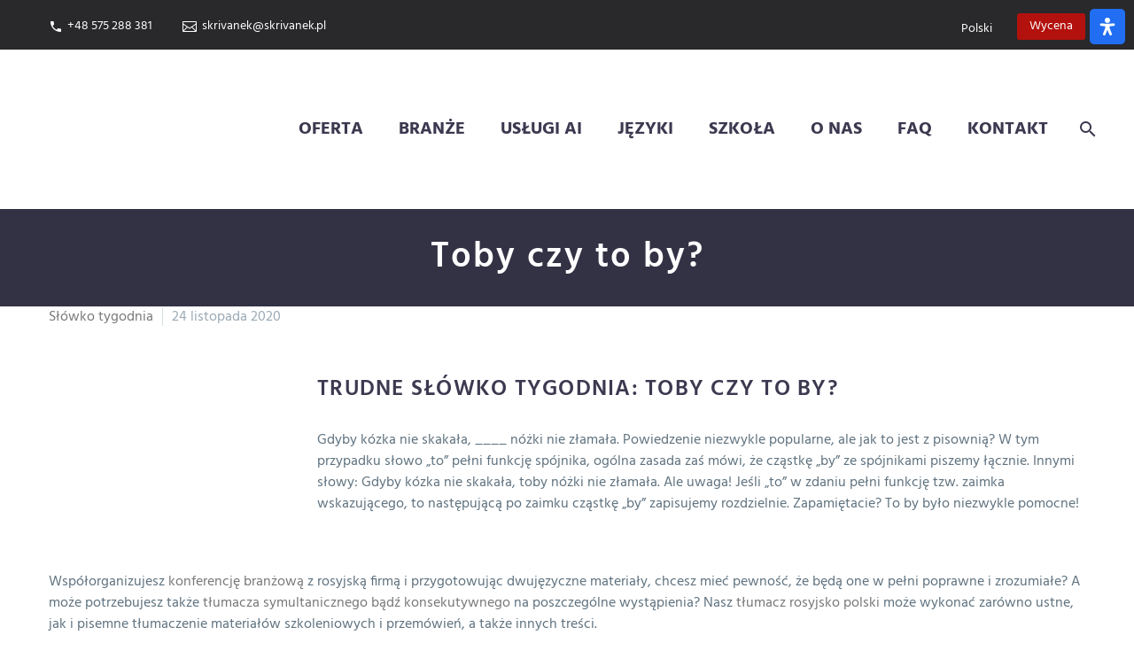

--- FILE ---
content_type: text/html; charset=UTF-8
request_url: https://skrivanek.pl/toby-czy-to-by/
body_size: 63079
content:
<!DOCTYPE html>
<!--[if IE 7]>
<html class="ie ie7" lang="pl-PL" xmlns:og="https://ogp.me/ns#" xmlns:fb="https://ogp.me/ns/fb#">
<![endif]-->
<!--[if IE 8]>
<html class="ie ie8" lang="pl-PL" xmlns:og="https://ogp.me/ns#" xmlns:fb="https://ogp.me/ns/fb#">
<![endif]-->
<!--[if !(IE 7) | !(IE 8) ]><!-->
<html lang="pl-PL" xmlns:og="https://ogp.me/ns#" xmlns:fb="https://ogp.me/ns/fb#">
<!--<![endif]-->
<head><meta charset="UTF-8"><script>if(navigator.userAgent.match(/MSIE|Internet Explorer/i)||navigator.userAgent.match(/Trident\/7\..*?rv:11/i)){var href=document.location.href;if(!href.match(/[?&]nowprocket/)){if(href.indexOf("?")==-1){if(href.indexOf("#")==-1){document.location.href=href+"?nowprocket=1"}else{document.location.href=href.replace("#","?nowprocket=1#")}}else{if(href.indexOf("#")==-1){document.location.href=href+"&nowprocket=1"}else{document.location.href=href.replace("#","&nowprocket=1#")}}}}</script><script>(()=>{class RocketLazyLoadScripts{constructor(){this.v="2.0.4",this.userEvents=["keydown","keyup","mousedown","mouseup","mousemove","mouseover","mouseout","touchmove","touchstart","touchend","touchcancel","wheel","click","dblclick","input"],this.attributeEvents=["onblur","onclick","oncontextmenu","ondblclick","onfocus","onmousedown","onmouseenter","onmouseleave","onmousemove","onmouseout","onmouseover","onmouseup","onmousewheel","onscroll","onsubmit"]}async t(){this.i(),this.o(),/iP(ad|hone)/.test(navigator.userAgent)&&this.h(),this.u(),this.l(this),this.m(),this.k(this),this.p(this),this._(),await Promise.all([this.R(),this.L()]),this.lastBreath=Date.now(),this.S(this),this.P(),this.D(),this.O(),this.M(),await this.C(this.delayedScripts.normal),await this.C(this.delayedScripts.defer),await this.C(this.delayedScripts.async),await this.T(),await this.F(),await this.j(),await this.A(),window.dispatchEvent(new Event("rocket-allScriptsLoaded")),this.everythingLoaded=!0,this.lastTouchEnd&&await new Promise(t=>setTimeout(t,500-Date.now()+this.lastTouchEnd)),this.I(),this.H(),this.U(),this.W()}i(){this.CSPIssue=sessionStorage.getItem("rocketCSPIssue"),document.addEventListener("securitypolicyviolation",t=>{this.CSPIssue||"script-src-elem"!==t.violatedDirective||"data"!==t.blockedURI||(this.CSPIssue=!0,sessionStorage.setItem("rocketCSPIssue",!0))},{isRocket:!0})}o(){window.addEventListener("pageshow",t=>{this.persisted=t.persisted,this.realWindowLoadedFired=!0},{isRocket:!0}),window.addEventListener("pagehide",()=>{this.onFirstUserAction=null},{isRocket:!0})}h(){let t;function e(e){t=e}window.addEventListener("touchstart",e,{isRocket:!0}),window.addEventListener("touchend",function i(o){o.changedTouches[0]&&t.changedTouches[0]&&Math.abs(o.changedTouches[0].pageX-t.changedTouches[0].pageX)<10&&Math.abs(o.changedTouches[0].pageY-t.changedTouches[0].pageY)<10&&o.timeStamp-t.timeStamp<200&&(window.removeEventListener("touchstart",e,{isRocket:!0}),window.removeEventListener("touchend",i,{isRocket:!0}),"INPUT"===o.target.tagName&&"text"===o.target.type||(o.target.dispatchEvent(new TouchEvent("touchend",{target:o.target,bubbles:!0})),o.target.dispatchEvent(new MouseEvent("mouseover",{target:o.target,bubbles:!0})),o.target.dispatchEvent(new PointerEvent("click",{target:o.target,bubbles:!0,cancelable:!0,detail:1,clientX:o.changedTouches[0].clientX,clientY:o.changedTouches[0].clientY})),event.preventDefault()))},{isRocket:!0})}q(t){this.userActionTriggered||("mousemove"!==t.type||this.firstMousemoveIgnored?"keyup"===t.type||"mouseover"===t.type||"mouseout"===t.type||(this.userActionTriggered=!0,this.onFirstUserAction&&this.onFirstUserAction()):this.firstMousemoveIgnored=!0),"click"===t.type&&t.preventDefault(),t.stopPropagation(),t.stopImmediatePropagation(),"touchstart"===this.lastEvent&&"touchend"===t.type&&(this.lastTouchEnd=Date.now()),"click"===t.type&&(this.lastTouchEnd=0),this.lastEvent=t.type,t.composedPath&&t.composedPath()[0].getRootNode()instanceof ShadowRoot&&(t.rocketTarget=t.composedPath()[0]),this.savedUserEvents.push(t)}u(){this.savedUserEvents=[],this.userEventHandler=this.q.bind(this),this.userEvents.forEach(t=>window.addEventListener(t,this.userEventHandler,{passive:!1,isRocket:!0})),document.addEventListener("visibilitychange",this.userEventHandler,{isRocket:!0})}U(){this.userEvents.forEach(t=>window.removeEventListener(t,this.userEventHandler,{passive:!1,isRocket:!0})),document.removeEventListener("visibilitychange",this.userEventHandler,{isRocket:!0}),this.savedUserEvents.forEach(t=>{(t.rocketTarget||t.target).dispatchEvent(new window[t.constructor.name](t.type,t))})}m(){const t="return false",e=Array.from(this.attributeEvents,t=>"data-rocket-"+t),i="["+this.attributeEvents.join("],[")+"]",o="[data-rocket-"+this.attributeEvents.join("],[data-rocket-")+"]",s=(e,i,o)=>{o&&o!==t&&(e.setAttribute("data-rocket-"+i,o),e["rocket"+i]=new Function("event",o),e.setAttribute(i,t))};new MutationObserver(t=>{for(const n of t)"attributes"===n.type&&(n.attributeName.startsWith("data-rocket-")||this.everythingLoaded?n.attributeName.startsWith("data-rocket-")&&this.everythingLoaded&&this.N(n.target,n.attributeName.substring(12)):s(n.target,n.attributeName,n.target.getAttribute(n.attributeName))),"childList"===n.type&&n.addedNodes.forEach(t=>{if(t.nodeType===Node.ELEMENT_NODE)if(this.everythingLoaded)for(const i of[t,...t.querySelectorAll(o)])for(const t of i.getAttributeNames())e.includes(t)&&this.N(i,t.substring(12));else for(const e of[t,...t.querySelectorAll(i)])for(const t of e.getAttributeNames())this.attributeEvents.includes(t)&&s(e,t,e.getAttribute(t))})}).observe(document,{subtree:!0,childList:!0,attributeFilter:[...this.attributeEvents,...e]})}I(){this.attributeEvents.forEach(t=>{document.querySelectorAll("[data-rocket-"+t+"]").forEach(e=>{this.N(e,t)})})}N(t,e){const i=t.getAttribute("data-rocket-"+e);i&&(t.setAttribute(e,i),t.removeAttribute("data-rocket-"+e))}k(t){Object.defineProperty(HTMLElement.prototype,"onclick",{get(){return this.rocketonclick||null},set(e){this.rocketonclick=e,this.setAttribute(t.everythingLoaded?"onclick":"data-rocket-onclick","this.rocketonclick(event)")}})}S(t){function e(e,i){let o=e[i];e[i]=null,Object.defineProperty(e,i,{get:()=>o,set(s){t.everythingLoaded?o=s:e["rocket"+i]=o=s}})}e(document,"onreadystatechange"),e(window,"onload"),e(window,"onpageshow");try{Object.defineProperty(document,"readyState",{get:()=>t.rocketReadyState,set(e){t.rocketReadyState=e},configurable:!0}),document.readyState="loading"}catch(t){console.log("WPRocket DJE readyState conflict, bypassing")}}l(t){this.originalAddEventListener=EventTarget.prototype.addEventListener,this.originalRemoveEventListener=EventTarget.prototype.removeEventListener,this.savedEventListeners=[],EventTarget.prototype.addEventListener=function(e,i,o){o&&o.isRocket||!t.B(e,this)&&!t.userEvents.includes(e)||t.B(e,this)&&!t.userActionTriggered||e.startsWith("rocket-")||t.everythingLoaded?t.originalAddEventListener.call(this,e,i,o):(t.savedEventListeners.push({target:this,remove:!1,type:e,func:i,options:o}),"mouseenter"!==e&&"mouseleave"!==e||t.originalAddEventListener.call(this,e,t.savedUserEvents.push,o))},EventTarget.prototype.removeEventListener=function(e,i,o){o&&o.isRocket||!t.B(e,this)&&!t.userEvents.includes(e)||t.B(e,this)&&!t.userActionTriggered||e.startsWith("rocket-")||t.everythingLoaded?t.originalRemoveEventListener.call(this,e,i,o):t.savedEventListeners.push({target:this,remove:!0,type:e,func:i,options:o})}}J(t,e){this.savedEventListeners=this.savedEventListeners.filter(i=>{let o=i.type,s=i.target||window;return e!==o||t!==s||(this.B(o,s)&&(i.type="rocket-"+o),this.$(i),!1)})}H(){EventTarget.prototype.addEventListener=this.originalAddEventListener,EventTarget.prototype.removeEventListener=this.originalRemoveEventListener,this.savedEventListeners.forEach(t=>this.$(t))}$(t){t.remove?this.originalRemoveEventListener.call(t.target,t.type,t.func,t.options):this.originalAddEventListener.call(t.target,t.type,t.func,t.options)}p(t){let e;function i(e){return t.everythingLoaded?e:e.split(" ").map(t=>"load"===t||t.startsWith("load.")?"rocket-jquery-load":t).join(" ")}function o(o){function s(e){const s=o.fn[e];o.fn[e]=o.fn.init.prototype[e]=function(){return this[0]===window&&t.userActionTriggered&&("string"==typeof arguments[0]||arguments[0]instanceof String?arguments[0]=i(arguments[0]):"object"==typeof arguments[0]&&Object.keys(arguments[0]).forEach(t=>{const e=arguments[0][t];delete arguments[0][t],arguments[0][i(t)]=e})),s.apply(this,arguments),this}}if(o&&o.fn&&!t.allJQueries.includes(o)){const e={DOMContentLoaded:[],"rocket-DOMContentLoaded":[]};for(const t in e)document.addEventListener(t,()=>{e[t].forEach(t=>t())},{isRocket:!0});o.fn.ready=o.fn.init.prototype.ready=function(i){function s(){parseInt(o.fn.jquery)>2?setTimeout(()=>i.bind(document)(o)):i.bind(document)(o)}return"function"==typeof i&&(t.realDomReadyFired?!t.userActionTriggered||t.fauxDomReadyFired?s():e["rocket-DOMContentLoaded"].push(s):e.DOMContentLoaded.push(s)),o([])},s("on"),s("one"),s("off"),t.allJQueries.push(o)}e=o}t.allJQueries=[],o(window.jQuery),Object.defineProperty(window,"jQuery",{get:()=>e,set(t){o(t)}})}P(){const t=new Map;document.write=document.writeln=function(e){const i=document.currentScript,o=document.createRange(),s=i.parentElement;let n=t.get(i);void 0===n&&(n=i.nextSibling,t.set(i,n));const c=document.createDocumentFragment();o.setStart(c,0),c.appendChild(o.createContextualFragment(e)),s.insertBefore(c,n)}}async R(){return new Promise(t=>{this.userActionTriggered?t():this.onFirstUserAction=t})}async L(){return new Promise(t=>{document.addEventListener("DOMContentLoaded",()=>{this.realDomReadyFired=!0,t()},{isRocket:!0})})}async j(){return this.realWindowLoadedFired?Promise.resolve():new Promise(t=>{window.addEventListener("load",t,{isRocket:!0})})}M(){this.pendingScripts=[];this.scriptsMutationObserver=new MutationObserver(t=>{for(const e of t)e.addedNodes.forEach(t=>{"SCRIPT"!==t.tagName||t.noModule||t.isWPRocket||this.pendingScripts.push({script:t,promise:new Promise(e=>{const i=()=>{const i=this.pendingScripts.findIndex(e=>e.script===t);i>=0&&this.pendingScripts.splice(i,1),e()};t.addEventListener("load",i,{isRocket:!0}),t.addEventListener("error",i,{isRocket:!0}),setTimeout(i,1e3)})})})}),this.scriptsMutationObserver.observe(document,{childList:!0,subtree:!0})}async F(){await this.X(),this.pendingScripts.length?(await this.pendingScripts[0].promise,await this.F()):this.scriptsMutationObserver.disconnect()}D(){this.delayedScripts={normal:[],async:[],defer:[]},document.querySelectorAll("script[type$=rocketlazyloadscript]").forEach(t=>{t.hasAttribute("data-rocket-src")?t.hasAttribute("async")&&!1!==t.async?this.delayedScripts.async.push(t):t.hasAttribute("defer")&&!1!==t.defer||"module"===t.getAttribute("data-rocket-type")?this.delayedScripts.defer.push(t):this.delayedScripts.normal.push(t):this.delayedScripts.normal.push(t)})}async _(){await this.L();let t=[];document.querySelectorAll("script[type$=rocketlazyloadscript][data-rocket-src]").forEach(e=>{let i=e.getAttribute("data-rocket-src");if(i&&!i.startsWith("data:")){i.startsWith("//")&&(i=location.protocol+i);try{const o=new URL(i).origin;o!==location.origin&&t.push({src:o,crossOrigin:e.crossOrigin||"module"===e.getAttribute("data-rocket-type")})}catch(t){}}}),t=[...new Map(t.map(t=>[JSON.stringify(t),t])).values()],this.Y(t,"preconnect")}async G(t){if(await this.K(),!0!==t.noModule||!("noModule"in HTMLScriptElement.prototype))return new Promise(e=>{let i;function o(){(i||t).setAttribute("data-rocket-status","executed"),e()}try{if(navigator.userAgent.includes("Firefox/")||""===navigator.vendor||this.CSPIssue)i=document.createElement("script"),[...t.attributes].forEach(t=>{let e=t.nodeName;"type"!==e&&("data-rocket-type"===e&&(e="type"),"data-rocket-src"===e&&(e="src"),i.setAttribute(e,t.nodeValue))}),t.text&&(i.text=t.text),t.nonce&&(i.nonce=t.nonce),i.hasAttribute("src")?(i.addEventListener("load",o,{isRocket:!0}),i.addEventListener("error",()=>{i.setAttribute("data-rocket-status","failed-network"),e()},{isRocket:!0}),setTimeout(()=>{i.isConnected||e()},1)):(i.text=t.text,o()),i.isWPRocket=!0,t.parentNode.replaceChild(i,t);else{const i=t.getAttribute("data-rocket-type"),s=t.getAttribute("data-rocket-src");i?(t.type=i,t.removeAttribute("data-rocket-type")):t.removeAttribute("type"),t.addEventListener("load",o,{isRocket:!0}),t.addEventListener("error",i=>{this.CSPIssue&&i.target.src.startsWith("data:")?(console.log("WPRocket: CSP fallback activated"),t.removeAttribute("src"),this.G(t).then(e)):(t.setAttribute("data-rocket-status","failed-network"),e())},{isRocket:!0}),s?(t.fetchPriority="high",t.removeAttribute("data-rocket-src"),t.src=s):t.src="data:text/javascript;base64,"+window.btoa(unescape(encodeURIComponent(t.text)))}}catch(i){t.setAttribute("data-rocket-status","failed-transform"),e()}});t.setAttribute("data-rocket-status","skipped")}async C(t){const e=t.shift();return e?(e.isConnected&&await this.G(e),this.C(t)):Promise.resolve()}O(){this.Y([...this.delayedScripts.normal,...this.delayedScripts.defer,...this.delayedScripts.async],"preload")}Y(t,e){this.trash=this.trash||[];let i=!0;var o=document.createDocumentFragment();t.forEach(t=>{const s=t.getAttribute&&t.getAttribute("data-rocket-src")||t.src;if(s&&!s.startsWith("data:")){const n=document.createElement("link");n.href=s,n.rel=e,"preconnect"!==e&&(n.as="script",n.fetchPriority=i?"high":"low"),t.getAttribute&&"module"===t.getAttribute("data-rocket-type")&&(n.crossOrigin=!0),t.crossOrigin&&(n.crossOrigin=t.crossOrigin),t.integrity&&(n.integrity=t.integrity),t.nonce&&(n.nonce=t.nonce),o.appendChild(n),this.trash.push(n),i=!1}}),document.head.appendChild(o)}W(){this.trash.forEach(t=>t.remove())}async T(){try{document.readyState="interactive"}catch(t){}this.fauxDomReadyFired=!0;try{await this.K(),this.J(document,"readystatechange"),document.dispatchEvent(new Event("rocket-readystatechange")),await this.K(),document.rocketonreadystatechange&&document.rocketonreadystatechange(),await this.K(),this.J(document,"DOMContentLoaded"),document.dispatchEvent(new Event("rocket-DOMContentLoaded")),await this.K(),this.J(window,"DOMContentLoaded"),window.dispatchEvent(new Event("rocket-DOMContentLoaded"))}catch(t){console.error(t)}}async A(){try{document.readyState="complete"}catch(t){}try{await this.K(),this.J(document,"readystatechange"),document.dispatchEvent(new Event("rocket-readystatechange")),await this.K(),document.rocketonreadystatechange&&document.rocketonreadystatechange(),await this.K(),this.J(window,"load"),window.dispatchEvent(new Event("rocket-load")),await this.K(),window.rocketonload&&window.rocketonload(),await this.K(),this.allJQueries.forEach(t=>t(window).trigger("rocket-jquery-load")),await this.K(),this.J(window,"pageshow");const t=new Event("rocket-pageshow");t.persisted=this.persisted,window.dispatchEvent(t),await this.K(),window.rocketonpageshow&&window.rocketonpageshow({persisted:this.persisted})}catch(t){console.error(t)}}async K(){Date.now()-this.lastBreath>45&&(await this.X(),this.lastBreath=Date.now())}async X(){return document.hidden?new Promise(t=>setTimeout(t)):new Promise(t=>requestAnimationFrame(t))}B(t,e){return e===document&&"readystatechange"===t||(e===document&&"DOMContentLoaded"===t||(e===window&&"DOMContentLoaded"===t||(e===window&&"load"===t||e===window&&"pageshow"===t)))}static run(){(new RocketLazyLoadScripts).t()}}RocketLazyLoadScripts.run()})();</script>
	
	<meta name="viewport" content="width=device-width, initial-scale=1.0" />
	<link rel="profile" href="https://gmpg.org/xfn/11">
	<link rel="pingback" href="https://skrivanek.pl/xmlrpc.php">
	<meta name='robots' content='index, follow, max-image-preview:large, max-snippet:-1, max-video-preview:-1' />
	<style>img:is([sizes="auto" i], [sizes^="auto," i]) { contain-intrinsic-size: 3000px 1500px }</style>
	<link rel="alternate" hreflang="pl-pl" href="https://skrivanek.pl/toby-czy-to-by/" />
<link rel="alternate" hreflang="x-default" href="https://skrivanek.pl/toby-czy-to-by/" />

	<!-- This site is optimized with the Yoast SEO plugin v26.0 - https://yoast.com/wordpress/plugins/seo/ -->
	<title>Toby czy to by? - Agencja Skrivanek - Biuro Tłumaczeń</title>
<link data-rocket-preload as="style" href="https://fonts.googleapis.com/css?family=Hind%3A300%2C400%2C500%2C600%2C700%7CSource%20Sans%20Pro%3A200%2C200italic%2C300%2C300italic%2C400%2C400italic%2C600%2C600italic%2C700%2C700italic%2C900%2C900italic%7CMontserrat%3A100%2C200%2C300%2C400%2C500%2C600%2C700%2C800%2C900%2C100italic%2C200italic%2C300italic%2C400italic%2C500italic%2C600italic%2C700italic%2C800italic%2C900italic&#038;subset=devanagari%2Clatin%2Clatin-ext%2Ccyrillic%2Ccyrillic-ext%2Cgreek%2Cgreek-ext%2Cvietnamese&#038;display=swap" rel="preload">
<style type="text/css">@font-face {font-family:Hind;font-style:normal;font-weight:300;src:url(/cf-fonts/s/hind/5.0.11/latin-ext/300/normal.woff2);unicode-range:U+0100-02AF,U+0304,U+0308,U+0329,U+1E00-1E9F,U+1EF2-1EFF,U+2020,U+20A0-20AB,U+20AD-20CF,U+2113,U+2C60-2C7F,U+A720-A7FF;font-display:swap;}@font-face {font-family:Hind;font-style:normal;font-weight:300;src:url(/cf-fonts/s/hind/5.0.11/latin/300/normal.woff2);unicode-range:U+0000-00FF,U+0131,U+0152-0153,U+02BB-02BC,U+02C6,U+02DA,U+02DC,U+0304,U+0308,U+0329,U+2000-206F,U+2074,U+20AC,U+2122,U+2191,U+2193,U+2212,U+2215,U+FEFF,U+FFFD;font-display:swap;}@font-face {font-family:Hind;font-style:normal;font-weight:300;src:url(/cf-fonts/s/hind/5.0.11/devanagari/300/normal.woff2);unicode-range:U+0900-097F,U+1CD0-1CF9,U+200C-200D,U+20A8,U+20B9,U+25CC,U+A830-A839,U+A8E0-A8FF;font-display:swap;}@font-face {font-family:Hind;font-style:normal;font-weight:400;src:url(/cf-fonts/s/hind/5.0.11/latin-ext/400/normal.woff2);unicode-range:U+0100-02AF,U+0304,U+0308,U+0329,U+1E00-1E9F,U+1EF2-1EFF,U+2020,U+20A0-20AB,U+20AD-20CF,U+2113,U+2C60-2C7F,U+A720-A7FF;font-display:swap;}@font-face {font-family:Hind;font-style:normal;font-weight:400;src:url(/cf-fonts/s/hind/5.0.11/latin/400/normal.woff2);unicode-range:U+0000-00FF,U+0131,U+0152-0153,U+02BB-02BC,U+02C6,U+02DA,U+02DC,U+0304,U+0308,U+0329,U+2000-206F,U+2074,U+20AC,U+2122,U+2191,U+2193,U+2212,U+2215,U+FEFF,U+FFFD;font-display:swap;}@font-face {font-family:Hind;font-style:normal;font-weight:400;src:url(/cf-fonts/s/hind/5.0.11/devanagari/400/normal.woff2);unicode-range:U+0900-097F,U+1CD0-1CF9,U+200C-200D,U+20A8,U+20B9,U+25CC,U+A830-A839,U+A8E0-A8FF;font-display:swap;}@font-face {font-family:Hind;font-style:normal;font-weight:500;src:url(/cf-fonts/s/hind/5.0.11/latin/500/normal.woff2);unicode-range:U+0000-00FF,U+0131,U+0152-0153,U+02BB-02BC,U+02C6,U+02DA,U+02DC,U+0304,U+0308,U+0329,U+2000-206F,U+2074,U+20AC,U+2122,U+2191,U+2193,U+2212,U+2215,U+FEFF,U+FFFD;font-display:swap;}@font-face {font-family:Hind;font-style:normal;font-weight:500;src:url(/cf-fonts/s/hind/5.0.11/latin-ext/500/normal.woff2);unicode-range:U+0100-02AF,U+0304,U+0308,U+0329,U+1E00-1E9F,U+1EF2-1EFF,U+2020,U+20A0-20AB,U+20AD-20CF,U+2113,U+2C60-2C7F,U+A720-A7FF;font-display:swap;}@font-face {font-family:Hind;font-style:normal;font-weight:500;src:url(/cf-fonts/s/hind/5.0.11/devanagari/500/normal.woff2);unicode-range:U+0900-097F,U+1CD0-1CF9,U+200C-200D,U+20A8,U+20B9,U+25CC,U+A830-A839,U+A8E0-A8FF;font-display:swap;}@font-face {font-family:Hind;font-style:normal;font-weight:600;src:url(/cf-fonts/s/hind/5.0.11/devanagari/600/normal.woff2);unicode-range:U+0900-097F,U+1CD0-1CF9,U+200C-200D,U+20A8,U+20B9,U+25CC,U+A830-A839,U+A8E0-A8FF;font-display:swap;}@font-face {font-family:Hind;font-style:normal;font-weight:600;src:url(/cf-fonts/s/hind/5.0.11/latin-ext/600/normal.woff2);unicode-range:U+0100-02AF,U+0304,U+0308,U+0329,U+1E00-1E9F,U+1EF2-1EFF,U+2020,U+20A0-20AB,U+20AD-20CF,U+2113,U+2C60-2C7F,U+A720-A7FF;font-display:swap;}@font-face {font-family:Hind;font-style:normal;font-weight:600;src:url(/cf-fonts/s/hind/5.0.11/latin/600/normal.woff2);unicode-range:U+0000-00FF,U+0131,U+0152-0153,U+02BB-02BC,U+02C6,U+02DA,U+02DC,U+0304,U+0308,U+0329,U+2000-206F,U+2074,U+20AC,U+2122,U+2191,U+2193,U+2212,U+2215,U+FEFF,U+FFFD;font-display:swap;}@font-face {font-family:Hind;font-style:normal;font-weight:700;src:url(/cf-fonts/s/hind/5.0.11/latin/700/normal.woff2);unicode-range:U+0000-00FF,U+0131,U+0152-0153,U+02BB-02BC,U+02C6,U+02DA,U+02DC,U+0304,U+0308,U+0329,U+2000-206F,U+2074,U+20AC,U+2122,U+2191,U+2193,U+2212,U+2215,U+FEFF,U+FFFD;font-display:swap;}@font-face {font-family:Hind;font-style:normal;font-weight:700;src:url(/cf-fonts/s/hind/5.0.11/devanagari/700/normal.woff2);unicode-range:U+0900-097F,U+1CD0-1CF9,U+200C-200D,U+20A8,U+20B9,U+25CC,U+A830-A839,U+A8E0-A8FF;font-display:swap;}@font-face {font-family:Hind;font-style:normal;font-weight:700;src:url(/cf-fonts/s/hind/5.0.11/latin-ext/700/normal.woff2);unicode-range:U+0100-02AF,U+0304,U+0308,U+0329,U+1E00-1E9F,U+1EF2-1EFF,U+2020,U+20A0-20AB,U+20AD-20CF,U+2113,U+2C60-2C7F,U+A720-A7FF;font-display:swap;}@font-face {font-family:Source Sans Pro;font-style:normal;font-weight:200;src:url(/cf-fonts/s/source-sans-pro/5.0.11/vietnamese/200/normal.woff2);unicode-range:U+0102-0103,U+0110-0111,U+0128-0129,U+0168-0169,U+01A0-01A1,U+01AF-01B0,U+0300-0301,U+0303-0304,U+0308-0309,U+0323,U+0329,U+1EA0-1EF9,U+20AB;font-display:swap;}@font-face {font-family:Source Sans Pro;font-style:normal;font-weight:200;src:url(/cf-fonts/s/source-sans-pro/5.0.11/greek/200/normal.woff2);unicode-range:U+0370-03FF;font-display:swap;}@font-face {font-family:Source Sans Pro;font-style:normal;font-weight:200;src:url(/cf-fonts/s/source-sans-pro/5.0.11/cyrillic-ext/200/normal.woff2);unicode-range:U+0460-052F,U+1C80-1C88,U+20B4,U+2DE0-2DFF,U+A640-A69F,U+FE2E-FE2F;font-display:swap;}@font-face {font-family:Source Sans Pro;font-style:normal;font-weight:200;src:url(/cf-fonts/s/source-sans-pro/5.0.11/latin-ext/200/normal.woff2);unicode-range:U+0100-02AF,U+0304,U+0308,U+0329,U+1E00-1E9F,U+1EF2-1EFF,U+2020,U+20A0-20AB,U+20AD-20CF,U+2113,U+2C60-2C7F,U+A720-A7FF;font-display:swap;}@font-face {font-family:Source Sans Pro;font-style:normal;font-weight:200;src:url(/cf-fonts/s/source-sans-pro/5.0.11/greek-ext/200/normal.woff2);unicode-range:U+1F00-1FFF;font-display:swap;}@font-face {font-family:Source Sans Pro;font-style:normal;font-weight:200;src:url(/cf-fonts/s/source-sans-pro/5.0.11/cyrillic/200/normal.woff2);unicode-range:U+0301,U+0400-045F,U+0490-0491,U+04B0-04B1,U+2116;font-display:swap;}@font-face {font-family:Source Sans Pro;font-style:normal;font-weight:200;src:url(/cf-fonts/s/source-sans-pro/5.0.11/latin/200/normal.woff2);unicode-range:U+0000-00FF,U+0131,U+0152-0153,U+02BB-02BC,U+02C6,U+02DA,U+02DC,U+0304,U+0308,U+0329,U+2000-206F,U+2074,U+20AC,U+2122,U+2191,U+2193,U+2212,U+2215,U+FEFF,U+FFFD;font-display:swap;}@font-face {font-family:Source Sans Pro;font-style:italic;font-weight:200;src:url(/cf-fonts/s/source-sans-pro/5.0.11/vietnamese/200/italic.woff2);unicode-range:U+0102-0103,U+0110-0111,U+0128-0129,U+0168-0169,U+01A0-01A1,U+01AF-01B0,U+0300-0301,U+0303-0304,U+0308-0309,U+0323,U+0329,U+1EA0-1EF9,U+20AB;font-display:swap;}@font-face {font-family:Source Sans Pro;font-style:italic;font-weight:200;src:url(/cf-fonts/s/source-sans-pro/5.0.11/greek-ext/200/italic.woff2);unicode-range:U+1F00-1FFF;font-display:swap;}@font-face {font-family:Source Sans Pro;font-style:italic;font-weight:200;src:url(/cf-fonts/s/source-sans-pro/5.0.11/greek/200/italic.woff2);unicode-range:U+0370-03FF;font-display:swap;}@font-face {font-family:Source Sans Pro;font-style:italic;font-weight:200;src:url(/cf-fonts/s/source-sans-pro/5.0.11/latin/200/italic.woff2);unicode-range:U+0000-00FF,U+0131,U+0152-0153,U+02BB-02BC,U+02C6,U+02DA,U+02DC,U+0304,U+0308,U+0329,U+2000-206F,U+2074,U+20AC,U+2122,U+2191,U+2193,U+2212,U+2215,U+FEFF,U+FFFD;font-display:swap;}@font-face {font-family:Source Sans Pro;font-style:italic;font-weight:200;src:url(/cf-fonts/s/source-sans-pro/5.0.11/cyrillic-ext/200/italic.woff2);unicode-range:U+0460-052F,U+1C80-1C88,U+20B4,U+2DE0-2DFF,U+A640-A69F,U+FE2E-FE2F;font-display:swap;}@font-face {font-family:Source Sans Pro;font-style:italic;font-weight:200;src:url(/cf-fonts/s/source-sans-pro/5.0.11/latin-ext/200/italic.woff2);unicode-range:U+0100-02AF,U+0304,U+0308,U+0329,U+1E00-1E9F,U+1EF2-1EFF,U+2020,U+20A0-20AB,U+20AD-20CF,U+2113,U+2C60-2C7F,U+A720-A7FF;font-display:swap;}@font-face {font-family:Source Sans Pro;font-style:italic;font-weight:200;src:url(/cf-fonts/s/source-sans-pro/5.0.11/cyrillic/200/italic.woff2);unicode-range:U+0301,U+0400-045F,U+0490-0491,U+04B0-04B1,U+2116;font-display:swap;}@font-face {font-family:Source Sans Pro;font-style:normal;font-weight:300;src:url(/cf-fonts/s/source-sans-pro/5.0.11/latin-ext/300/normal.woff2);unicode-range:U+0100-02AF,U+0304,U+0308,U+0329,U+1E00-1E9F,U+1EF2-1EFF,U+2020,U+20A0-20AB,U+20AD-20CF,U+2113,U+2C60-2C7F,U+A720-A7FF;font-display:swap;}@font-face {font-family:Source Sans Pro;font-style:normal;font-weight:300;src:url(/cf-fonts/s/source-sans-pro/5.0.11/greek-ext/300/normal.woff2);unicode-range:U+1F00-1FFF;font-display:swap;}@font-face {font-family:Source Sans Pro;font-style:normal;font-weight:300;src:url(/cf-fonts/s/source-sans-pro/5.0.11/latin/300/normal.woff2);unicode-range:U+0000-00FF,U+0131,U+0152-0153,U+02BB-02BC,U+02C6,U+02DA,U+02DC,U+0304,U+0308,U+0329,U+2000-206F,U+2074,U+20AC,U+2122,U+2191,U+2193,U+2212,U+2215,U+FEFF,U+FFFD;font-display:swap;}@font-face {font-family:Source Sans Pro;font-style:normal;font-weight:300;src:url(/cf-fonts/s/source-sans-pro/5.0.11/cyrillic/300/normal.woff2);unicode-range:U+0301,U+0400-045F,U+0490-0491,U+04B0-04B1,U+2116;font-display:swap;}@font-face {font-family:Source Sans Pro;font-style:normal;font-weight:300;src:url(/cf-fonts/s/source-sans-pro/5.0.11/greek/300/normal.woff2);unicode-range:U+0370-03FF;font-display:swap;}@font-face {font-family:Source Sans Pro;font-style:normal;font-weight:300;src:url(/cf-fonts/s/source-sans-pro/5.0.11/vietnamese/300/normal.woff2);unicode-range:U+0102-0103,U+0110-0111,U+0128-0129,U+0168-0169,U+01A0-01A1,U+01AF-01B0,U+0300-0301,U+0303-0304,U+0308-0309,U+0323,U+0329,U+1EA0-1EF9,U+20AB;font-display:swap;}@font-face {font-family:Source Sans Pro;font-style:normal;font-weight:300;src:url(/cf-fonts/s/source-sans-pro/5.0.11/cyrillic-ext/300/normal.woff2);unicode-range:U+0460-052F,U+1C80-1C88,U+20B4,U+2DE0-2DFF,U+A640-A69F,U+FE2E-FE2F;font-display:swap;}@font-face {font-family:Source Sans Pro;font-style:italic;font-weight:300;src:url(/cf-fonts/s/source-sans-pro/5.0.11/greek/300/italic.woff2);unicode-range:U+0370-03FF;font-display:swap;}@font-face {font-family:Source Sans Pro;font-style:italic;font-weight:300;src:url(/cf-fonts/s/source-sans-pro/5.0.11/vietnamese/300/italic.woff2);unicode-range:U+0102-0103,U+0110-0111,U+0128-0129,U+0168-0169,U+01A0-01A1,U+01AF-01B0,U+0300-0301,U+0303-0304,U+0308-0309,U+0323,U+0329,U+1EA0-1EF9,U+20AB;font-display:swap;}@font-face {font-family:Source Sans Pro;font-style:italic;font-weight:300;src:url(/cf-fonts/s/source-sans-pro/5.0.11/cyrillic-ext/300/italic.woff2);unicode-range:U+0460-052F,U+1C80-1C88,U+20B4,U+2DE0-2DFF,U+A640-A69F,U+FE2E-FE2F;font-display:swap;}@font-face {font-family:Source Sans Pro;font-style:italic;font-weight:300;src:url(/cf-fonts/s/source-sans-pro/5.0.11/greek-ext/300/italic.woff2);unicode-range:U+1F00-1FFF;font-display:swap;}@font-face {font-family:Source Sans Pro;font-style:italic;font-weight:300;src:url(/cf-fonts/s/source-sans-pro/5.0.11/latin/300/italic.woff2);unicode-range:U+0000-00FF,U+0131,U+0152-0153,U+02BB-02BC,U+02C6,U+02DA,U+02DC,U+0304,U+0308,U+0329,U+2000-206F,U+2074,U+20AC,U+2122,U+2191,U+2193,U+2212,U+2215,U+FEFF,U+FFFD;font-display:swap;}@font-face {font-family:Source Sans Pro;font-style:italic;font-weight:300;src:url(/cf-fonts/s/source-sans-pro/5.0.11/latin-ext/300/italic.woff2);unicode-range:U+0100-02AF,U+0304,U+0308,U+0329,U+1E00-1E9F,U+1EF2-1EFF,U+2020,U+20A0-20AB,U+20AD-20CF,U+2113,U+2C60-2C7F,U+A720-A7FF;font-display:swap;}@font-face {font-family:Source Sans Pro;font-style:italic;font-weight:300;src:url(/cf-fonts/s/source-sans-pro/5.0.11/cyrillic/300/italic.woff2);unicode-range:U+0301,U+0400-045F,U+0490-0491,U+04B0-04B1,U+2116;font-display:swap;}@font-face {font-family:Source Sans Pro;font-style:normal;font-weight:400;src:url(/cf-fonts/s/source-sans-pro/5.0.11/greek-ext/400/normal.woff2);unicode-range:U+1F00-1FFF;font-display:swap;}@font-face {font-family:Source Sans Pro;font-style:normal;font-weight:400;src:url(/cf-fonts/s/source-sans-pro/5.0.11/latin-ext/400/normal.woff2);unicode-range:U+0100-02AF,U+0304,U+0308,U+0329,U+1E00-1E9F,U+1EF2-1EFF,U+2020,U+20A0-20AB,U+20AD-20CF,U+2113,U+2C60-2C7F,U+A720-A7FF;font-display:swap;}@font-face {font-family:Source Sans Pro;font-style:normal;font-weight:400;src:url(/cf-fonts/s/source-sans-pro/5.0.11/cyrillic/400/normal.woff2);unicode-range:U+0301,U+0400-045F,U+0490-0491,U+04B0-04B1,U+2116;font-display:swap;}@font-face {font-family:Source Sans Pro;font-style:normal;font-weight:400;src:url(/cf-fonts/s/source-sans-pro/5.0.11/latin/400/normal.woff2);unicode-range:U+0000-00FF,U+0131,U+0152-0153,U+02BB-02BC,U+02C6,U+02DA,U+02DC,U+0304,U+0308,U+0329,U+2000-206F,U+2074,U+20AC,U+2122,U+2191,U+2193,U+2212,U+2215,U+FEFF,U+FFFD;font-display:swap;}@font-face {font-family:Source Sans Pro;font-style:normal;font-weight:400;src:url(/cf-fonts/s/source-sans-pro/5.0.11/vietnamese/400/normal.woff2);unicode-range:U+0102-0103,U+0110-0111,U+0128-0129,U+0168-0169,U+01A0-01A1,U+01AF-01B0,U+0300-0301,U+0303-0304,U+0308-0309,U+0323,U+0329,U+1EA0-1EF9,U+20AB;font-display:swap;}@font-face {font-family:Source Sans Pro;font-style:normal;font-weight:400;src:url(/cf-fonts/s/source-sans-pro/5.0.11/cyrillic-ext/400/normal.woff2);unicode-range:U+0460-052F,U+1C80-1C88,U+20B4,U+2DE0-2DFF,U+A640-A69F,U+FE2E-FE2F;font-display:swap;}@font-face {font-family:Source Sans Pro;font-style:normal;font-weight:400;src:url(/cf-fonts/s/source-sans-pro/5.0.11/greek/400/normal.woff2);unicode-range:U+0370-03FF;font-display:swap;}@font-face {font-family:Source Sans Pro;font-style:italic;font-weight:400;src:url(/cf-fonts/s/source-sans-pro/5.0.11/greek/400/italic.woff2);unicode-range:U+0370-03FF;font-display:swap;}@font-face {font-family:Source Sans Pro;font-style:italic;font-weight:400;src:url(/cf-fonts/s/source-sans-pro/5.0.11/latin/400/italic.woff2);unicode-range:U+0000-00FF,U+0131,U+0152-0153,U+02BB-02BC,U+02C6,U+02DA,U+02DC,U+0304,U+0308,U+0329,U+2000-206F,U+2074,U+20AC,U+2122,U+2191,U+2193,U+2212,U+2215,U+FEFF,U+FFFD;font-display:swap;}@font-face {font-family:Source Sans Pro;font-style:italic;font-weight:400;src:url(/cf-fonts/s/source-sans-pro/5.0.11/latin-ext/400/italic.woff2);unicode-range:U+0100-02AF,U+0304,U+0308,U+0329,U+1E00-1E9F,U+1EF2-1EFF,U+2020,U+20A0-20AB,U+20AD-20CF,U+2113,U+2C60-2C7F,U+A720-A7FF;font-display:swap;}@font-face {font-family:Source Sans Pro;font-style:italic;font-weight:400;src:url(/cf-fonts/s/source-sans-pro/5.0.11/cyrillic/400/italic.woff2);unicode-range:U+0301,U+0400-045F,U+0490-0491,U+04B0-04B1,U+2116;font-display:swap;}@font-face {font-family:Source Sans Pro;font-style:italic;font-weight:400;src:url(/cf-fonts/s/source-sans-pro/5.0.11/greek-ext/400/italic.woff2);unicode-range:U+1F00-1FFF;font-display:swap;}@font-face {font-family:Source Sans Pro;font-style:italic;font-weight:400;src:url(/cf-fonts/s/source-sans-pro/5.0.11/vietnamese/400/italic.woff2);unicode-range:U+0102-0103,U+0110-0111,U+0128-0129,U+0168-0169,U+01A0-01A1,U+01AF-01B0,U+0300-0301,U+0303-0304,U+0308-0309,U+0323,U+0329,U+1EA0-1EF9,U+20AB;font-display:swap;}@font-face {font-family:Source Sans Pro;font-style:italic;font-weight:400;src:url(/cf-fonts/s/source-sans-pro/5.0.11/cyrillic-ext/400/italic.woff2);unicode-range:U+0460-052F,U+1C80-1C88,U+20B4,U+2DE0-2DFF,U+A640-A69F,U+FE2E-FE2F;font-display:swap;}@font-face {font-family:Source Sans Pro;font-style:normal;font-weight:600;src:url(/cf-fonts/s/source-sans-pro/5.0.11/greek-ext/600/normal.woff2);unicode-range:U+1F00-1FFF;font-display:swap;}@font-face {font-family:Source Sans Pro;font-style:normal;font-weight:600;src:url(/cf-fonts/s/source-sans-pro/5.0.11/vietnamese/600/normal.woff2);unicode-range:U+0102-0103,U+0110-0111,U+0128-0129,U+0168-0169,U+01A0-01A1,U+01AF-01B0,U+0300-0301,U+0303-0304,U+0308-0309,U+0323,U+0329,U+1EA0-1EF9,U+20AB;font-display:swap;}@font-face {font-family:Source Sans Pro;font-style:normal;font-weight:600;src:url(/cf-fonts/s/source-sans-pro/5.0.11/latin-ext/600/normal.woff2);unicode-range:U+0100-02AF,U+0304,U+0308,U+0329,U+1E00-1E9F,U+1EF2-1EFF,U+2020,U+20A0-20AB,U+20AD-20CF,U+2113,U+2C60-2C7F,U+A720-A7FF;font-display:swap;}@font-face {font-family:Source Sans Pro;font-style:normal;font-weight:600;src:url(/cf-fonts/s/source-sans-pro/5.0.11/greek/600/normal.woff2);unicode-range:U+0370-03FF;font-display:swap;}@font-face {font-family:Source Sans Pro;font-style:normal;font-weight:600;src:url(/cf-fonts/s/source-sans-pro/5.0.11/cyrillic-ext/600/normal.woff2);unicode-range:U+0460-052F,U+1C80-1C88,U+20B4,U+2DE0-2DFF,U+A640-A69F,U+FE2E-FE2F;font-display:swap;}@font-face {font-family:Source Sans Pro;font-style:normal;font-weight:600;src:url(/cf-fonts/s/source-sans-pro/5.0.11/latin/600/normal.woff2);unicode-range:U+0000-00FF,U+0131,U+0152-0153,U+02BB-02BC,U+02C6,U+02DA,U+02DC,U+0304,U+0308,U+0329,U+2000-206F,U+2074,U+20AC,U+2122,U+2191,U+2193,U+2212,U+2215,U+FEFF,U+FFFD;font-display:swap;}@font-face {font-family:Source Sans Pro;font-style:normal;font-weight:600;src:url(/cf-fonts/s/source-sans-pro/5.0.11/cyrillic/600/normal.woff2);unicode-range:U+0301,U+0400-045F,U+0490-0491,U+04B0-04B1,U+2116;font-display:swap;}@font-face {font-family:Source Sans Pro;font-style:italic;font-weight:600;src:url(/cf-fonts/s/source-sans-pro/5.0.11/greek/600/italic.woff2);unicode-range:U+0370-03FF;font-display:swap;}@font-face {font-family:Source Sans Pro;font-style:italic;font-weight:600;src:url(/cf-fonts/s/source-sans-pro/5.0.11/latin/600/italic.woff2);unicode-range:U+0000-00FF,U+0131,U+0152-0153,U+02BB-02BC,U+02C6,U+02DA,U+02DC,U+0304,U+0308,U+0329,U+2000-206F,U+2074,U+20AC,U+2122,U+2191,U+2193,U+2212,U+2215,U+FEFF,U+FFFD;font-display:swap;}@font-face {font-family:Source Sans Pro;font-style:italic;font-weight:600;src:url(/cf-fonts/s/source-sans-pro/5.0.11/vietnamese/600/italic.woff2);unicode-range:U+0102-0103,U+0110-0111,U+0128-0129,U+0168-0169,U+01A0-01A1,U+01AF-01B0,U+0300-0301,U+0303-0304,U+0308-0309,U+0323,U+0329,U+1EA0-1EF9,U+20AB;font-display:swap;}@font-face {font-family:Source Sans Pro;font-style:italic;font-weight:600;src:url(/cf-fonts/s/source-sans-pro/5.0.11/cyrillic-ext/600/italic.woff2);unicode-range:U+0460-052F,U+1C80-1C88,U+20B4,U+2DE0-2DFF,U+A640-A69F,U+FE2E-FE2F;font-display:swap;}@font-face {font-family:Source Sans Pro;font-style:italic;font-weight:600;src:url(/cf-fonts/s/source-sans-pro/5.0.11/cyrillic/600/italic.woff2);unicode-range:U+0301,U+0400-045F,U+0490-0491,U+04B0-04B1,U+2116;font-display:swap;}@font-face {font-family:Source Sans Pro;font-style:italic;font-weight:600;src:url(/cf-fonts/s/source-sans-pro/5.0.11/latin-ext/600/italic.woff2);unicode-range:U+0100-02AF,U+0304,U+0308,U+0329,U+1E00-1E9F,U+1EF2-1EFF,U+2020,U+20A0-20AB,U+20AD-20CF,U+2113,U+2C60-2C7F,U+A720-A7FF;font-display:swap;}@font-face {font-family:Source Sans Pro;font-style:italic;font-weight:600;src:url(/cf-fonts/s/source-sans-pro/5.0.11/greek-ext/600/italic.woff2);unicode-range:U+1F00-1FFF;font-display:swap;}@font-face {font-family:Source Sans Pro;font-style:normal;font-weight:700;src:url(/cf-fonts/s/source-sans-pro/5.0.11/vietnamese/700/normal.woff2);unicode-range:U+0102-0103,U+0110-0111,U+0128-0129,U+0168-0169,U+01A0-01A1,U+01AF-01B0,U+0300-0301,U+0303-0304,U+0308-0309,U+0323,U+0329,U+1EA0-1EF9,U+20AB;font-display:swap;}@font-face {font-family:Source Sans Pro;font-style:normal;font-weight:700;src:url(/cf-fonts/s/source-sans-pro/5.0.11/cyrillic/700/normal.woff2);unicode-range:U+0301,U+0400-045F,U+0490-0491,U+04B0-04B1,U+2116;font-display:swap;}@font-face {font-family:Source Sans Pro;font-style:normal;font-weight:700;src:url(/cf-fonts/s/source-sans-pro/5.0.11/greek/700/normal.woff2);unicode-range:U+0370-03FF;font-display:swap;}@font-face {font-family:Source Sans Pro;font-style:normal;font-weight:700;src:url(/cf-fonts/s/source-sans-pro/5.0.11/cyrillic-ext/700/normal.woff2);unicode-range:U+0460-052F,U+1C80-1C88,U+20B4,U+2DE0-2DFF,U+A640-A69F,U+FE2E-FE2F;font-display:swap;}@font-face {font-family:Source Sans Pro;font-style:normal;font-weight:700;src:url(/cf-fonts/s/source-sans-pro/5.0.11/latin/700/normal.woff2);unicode-range:U+0000-00FF,U+0131,U+0152-0153,U+02BB-02BC,U+02C6,U+02DA,U+02DC,U+0304,U+0308,U+0329,U+2000-206F,U+2074,U+20AC,U+2122,U+2191,U+2193,U+2212,U+2215,U+FEFF,U+FFFD;font-display:swap;}@font-face {font-family:Source Sans Pro;font-style:normal;font-weight:700;src:url(/cf-fonts/s/source-sans-pro/5.0.11/greek-ext/700/normal.woff2);unicode-range:U+1F00-1FFF;font-display:swap;}@font-face {font-family:Source Sans Pro;font-style:normal;font-weight:700;src:url(/cf-fonts/s/source-sans-pro/5.0.11/latin-ext/700/normal.woff2);unicode-range:U+0100-02AF,U+0304,U+0308,U+0329,U+1E00-1E9F,U+1EF2-1EFF,U+2020,U+20A0-20AB,U+20AD-20CF,U+2113,U+2C60-2C7F,U+A720-A7FF;font-display:swap;}@font-face {font-family:Source Sans Pro;font-style:italic;font-weight:700;src:url(/cf-fonts/s/source-sans-pro/5.0.11/greek-ext/700/italic.woff2);unicode-range:U+1F00-1FFF;font-display:swap;}@font-face {font-family:Source Sans Pro;font-style:italic;font-weight:700;src:url(/cf-fonts/s/source-sans-pro/5.0.11/greek/700/italic.woff2);unicode-range:U+0370-03FF;font-display:swap;}@font-face {font-family:Source Sans Pro;font-style:italic;font-weight:700;src:url(/cf-fonts/s/source-sans-pro/5.0.11/latin/700/italic.woff2);unicode-range:U+0000-00FF,U+0131,U+0152-0153,U+02BB-02BC,U+02C6,U+02DA,U+02DC,U+0304,U+0308,U+0329,U+2000-206F,U+2074,U+20AC,U+2122,U+2191,U+2193,U+2212,U+2215,U+FEFF,U+FFFD;font-display:swap;}@font-face {font-family:Source Sans Pro;font-style:italic;font-weight:700;src:url(/cf-fonts/s/source-sans-pro/5.0.11/vietnamese/700/italic.woff2);unicode-range:U+0102-0103,U+0110-0111,U+0128-0129,U+0168-0169,U+01A0-01A1,U+01AF-01B0,U+0300-0301,U+0303-0304,U+0308-0309,U+0323,U+0329,U+1EA0-1EF9,U+20AB;font-display:swap;}@font-face {font-family:Source Sans Pro;font-style:italic;font-weight:700;src:url(/cf-fonts/s/source-sans-pro/5.0.11/latin-ext/700/italic.woff2);unicode-range:U+0100-02AF,U+0304,U+0308,U+0329,U+1E00-1E9F,U+1EF2-1EFF,U+2020,U+20A0-20AB,U+20AD-20CF,U+2113,U+2C60-2C7F,U+A720-A7FF;font-display:swap;}@font-face {font-family:Source Sans Pro;font-style:italic;font-weight:700;src:url(/cf-fonts/s/source-sans-pro/5.0.11/cyrillic/700/italic.woff2);unicode-range:U+0301,U+0400-045F,U+0490-0491,U+04B0-04B1,U+2116;font-display:swap;}@font-face {font-family:Source Sans Pro;font-style:italic;font-weight:700;src:url(/cf-fonts/s/source-sans-pro/5.0.11/cyrillic-ext/700/italic.woff2);unicode-range:U+0460-052F,U+1C80-1C88,U+20B4,U+2DE0-2DFF,U+A640-A69F,U+FE2E-FE2F;font-display:swap;}@font-face {font-family:Source Sans Pro;font-style:normal;font-weight:900;src:url(/cf-fonts/s/source-sans-pro/5.0.11/greek/900/normal.woff2);unicode-range:U+0370-03FF;font-display:swap;}@font-face {font-family:Source Sans Pro;font-style:normal;font-weight:900;src:url(/cf-fonts/s/source-sans-pro/5.0.11/cyrillic-ext/900/normal.woff2);unicode-range:U+0460-052F,U+1C80-1C88,U+20B4,U+2DE0-2DFF,U+A640-A69F,U+FE2E-FE2F;font-display:swap;}@font-face {font-family:Source Sans Pro;font-style:normal;font-weight:900;src:url(/cf-fonts/s/source-sans-pro/5.0.11/latin-ext/900/normal.woff2);unicode-range:U+0100-02AF,U+0304,U+0308,U+0329,U+1E00-1E9F,U+1EF2-1EFF,U+2020,U+20A0-20AB,U+20AD-20CF,U+2113,U+2C60-2C7F,U+A720-A7FF;font-display:swap;}@font-face {font-family:Source Sans Pro;font-style:normal;font-weight:900;src:url(/cf-fonts/s/source-sans-pro/5.0.11/latin/900/normal.woff2);unicode-range:U+0000-00FF,U+0131,U+0152-0153,U+02BB-02BC,U+02C6,U+02DA,U+02DC,U+0304,U+0308,U+0329,U+2000-206F,U+2074,U+20AC,U+2122,U+2191,U+2193,U+2212,U+2215,U+FEFF,U+FFFD;font-display:swap;}@font-face {font-family:Source Sans Pro;font-style:normal;font-weight:900;src:url(/cf-fonts/s/source-sans-pro/5.0.11/vietnamese/900/normal.woff2);unicode-range:U+0102-0103,U+0110-0111,U+0128-0129,U+0168-0169,U+01A0-01A1,U+01AF-01B0,U+0300-0301,U+0303-0304,U+0308-0309,U+0323,U+0329,U+1EA0-1EF9,U+20AB;font-display:swap;}@font-face {font-family:Source Sans Pro;font-style:normal;font-weight:900;src:url(/cf-fonts/s/source-sans-pro/5.0.11/cyrillic/900/normal.woff2);unicode-range:U+0301,U+0400-045F,U+0490-0491,U+04B0-04B1,U+2116;font-display:swap;}@font-face {font-family:Source Sans Pro;font-style:normal;font-weight:900;src:url(/cf-fonts/s/source-sans-pro/5.0.11/greek-ext/900/normal.woff2);unicode-range:U+1F00-1FFF;font-display:swap;}@font-face {font-family:Source Sans Pro;font-style:italic;font-weight:900;src:url(/cf-fonts/s/source-sans-pro/5.0.11/cyrillic/900/italic.woff2);unicode-range:U+0301,U+0400-045F,U+0490-0491,U+04B0-04B1,U+2116;font-display:swap;}@font-face {font-family:Source Sans Pro;font-style:italic;font-weight:900;src:url(/cf-fonts/s/source-sans-pro/5.0.11/greek/900/italic.woff2);unicode-range:U+0370-03FF;font-display:swap;}@font-face {font-family:Source Sans Pro;font-style:italic;font-weight:900;src:url(/cf-fonts/s/source-sans-pro/5.0.11/greek-ext/900/italic.woff2);unicode-range:U+1F00-1FFF;font-display:swap;}@font-face {font-family:Source Sans Pro;font-style:italic;font-weight:900;src:url(/cf-fonts/s/source-sans-pro/5.0.11/latin/900/italic.woff2);unicode-range:U+0000-00FF,U+0131,U+0152-0153,U+02BB-02BC,U+02C6,U+02DA,U+02DC,U+0304,U+0308,U+0329,U+2000-206F,U+2074,U+20AC,U+2122,U+2191,U+2193,U+2212,U+2215,U+FEFF,U+FFFD;font-display:swap;}@font-face {font-family:Source Sans Pro;font-style:italic;font-weight:900;src:url(/cf-fonts/s/source-sans-pro/5.0.11/vietnamese/900/italic.woff2);unicode-range:U+0102-0103,U+0110-0111,U+0128-0129,U+0168-0169,U+01A0-01A1,U+01AF-01B0,U+0300-0301,U+0303-0304,U+0308-0309,U+0323,U+0329,U+1EA0-1EF9,U+20AB;font-display:swap;}@font-face {font-family:Source Sans Pro;font-style:italic;font-weight:900;src:url(/cf-fonts/s/source-sans-pro/5.0.11/cyrillic-ext/900/italic.woff2);unicode-range:U+0460-052F,U+1C80-1C88,U+20B4,U+2DE0-2DFF,U+A640-A69F,U+FE2E-FE2F;font-display:swap;}@font-face {font-family:Source Sans Pro;font-style:italic;font-weight:900;src:url(/cf-fonts/s/source-sans-pro/5.0.11/latin-ext/900/italic.woff2);unicode-range:U+0100-02AF,U+0304,U+0308,U+0329,U+1E00-1E9F,U+1EF2-1EFF,U+2020,U+20A0-20AB,U+20AD-20CF,U+2113,U+2C60-2C7F,U+A720-A7FF;font-display:swap;}@font-face {font-family:Montserrat;font-style:normal;font-weight:100;src:url(/cf-fonts/s/montserrat/5.0.16/cyrillic/100/normal.woff2);unicode-range:U+0301,U+0400-045F,U+0490-0491,U+04B0-04B1,U+2116;font-display:swap;}@font-face {font-family:Montserrat;font-style:normal;font-weight:100;src:url(/cf-fonts/s/montserrat/5.0.16/latin/100/normal.woff2);unicode-range:U+0000-00FF,U+0131,U+0152-0153,U+02BB-02BC,U+02C6,U+02DA,U+02DC,U+0304,U+0308,U+0329,U+2000-206F,U+2074,U+20AC,U+2122,U+2191,U+2193,U+2212,U+2215,U+FEFF,U+FFFD;font-display:swap;}@font-face {font-family:Montserrat;font-style:normal;font-weight:100;src:url(/cf-fonts/s/montserrat/5.0.16/vietnamese/100/normal.woff2);unicode-range:U+0102-0103,U+0110-0111,U+0128-0129,U+0168-0169,U+01A0-01A1,U+01AF-01B0,U+0300-0301,U+0303-0304,U+0308-0309,U+0323,U+0329,U+1EA0-1EF9,U+20AB;font-display:swap;}@font-face {font-family:Montserrat;font-style:normal;font-weight:100;src:url(/cf-fonts/s/montserrat/5.0.16/latin-ext/100/normal.woff2);unicode-range:U+0100-02AF,U+0304,U+0308,U+0329,U+1E00-1E9F,U+1EF2-1EFF,U+2020,U+20A0-20AB,U+20AD-20CF,U+2113,U+2C60-2C7F,U+A720-A7FF;font-display:swap;}@font-face {font-family:Montserrat;font-style:normal;font-weight:100;src:url(/cf-fonts/s/montserrat/5.0.16/cyrillic-ext/100/normal.woff2);unicode-range:U+0460-052F,U+1C80-1C88,U+20B4,U+2DE0-2DFF,U+A640-A69F,U+FE2E-FE2F;font-display:swap;}@font-face {font-family:Montserrat;font-style:normal;font-weight:200;src:url(/cf-fonts/s/montserrat/5.0.16/latin/200/normal.woff2);unicode-range:U+0000-00FF,U+0131,U+0152-0153,U+02BB-02BC,U+02C6,U+02DA,U+02DC,U+0304,U+0308,U+0329,U+2000-206F,U+2074,U+20AC,U+2122,U+2191,U+2193,U+2212,U+2215,U+FEFF,U+FFFD;font-display:swap;}@font-face {font-family:Montserrat;font-style:normal;font-weight:200;src:url(/cf-fonts/s/montserrat/5.0.16/latin-ext/200/normal.woff2);unicode-range:U+0100-02AF,U+0304,U+0308,U+0329,U+1E00-1E9F,U+1EF2-1EFF,U+2020,U+20A0-20AB,U+20AD-20CF,U+2113,U+2C60-2C7F,U+A720-A7FF;font-display:swap;}@font-face {font-family:Montserrat;font-style:normal;font-weight:200;src:url(/cf-fonts/s/montserrat/5.0.16/cyrillic/200/normal.woff2);unicode-range:U+0301,U+0400-045F,U+0490-0491,U+04B0-04B1,U+2116;font-display:swap;}@font-face {font-family:Montserrat;font-style:normal;font-weight:200;src:url(/cf-fonts/s/montserrat/5.0.16/vietnamese/200/normal.woff2);unicode-range:U+0102-0103,U+0110-0111,U+0128-0129,U+0168-0169,U+01A0-01A1,U+01AF-01B0,U+0300-0301,U+0303-0304,U+0308-0309,U+0323,U+0329,U+1EA0-1EF9,U+20AB;font-display:swap;}@font-face {font-family:Montserrat;font-style:normal;font-weight:200;src:url(/cf-fonts/s/montserrat/5.0.16/cyrillic-ext/200/normal.woff2);unicode-range:U+0460-052F,U+1C80-1C88,U+20B4,U+2DE0-2DFF,U+A640-A69F,U+FE2E-FE2F;font-display:swap;}@font-face {font-family:Montserrat;font-style:normal;font-weight:300;src:url(/cf-fonts/s/montserrat/5.0.16/vietnamese/300/normal.woff2);unicode-range:U+0102-0103,U+0110-0111,U+0128-0129,U+0168-0169,U+01A0-01A1,U+01AF-01B0,U+0300-0301,U+0303-0304,U+0308-0309,U+0323,U+0329,U+1EA0-1EF9,U+20AB;font-display:swap;}@font-face {font-family:Montserrat;font-style:normal;font-weight:300;src:url(/cf-fonts/s/montserrat/5.0.16/cyrillic/300/normal.woff2);unicode-range:U+0301,U+0400-045F,U+0490-0491,U+04B0-04B1,U+2116;font-display:swap;}@font-face {font-family:Montserrat;font-style:normal;font-weight:300;src:url(/cf-fonts/s/montserrat/5.0.16/latin/300/normal.woff2);unicode-range:U+0000-00FF,U+0131,U+0152-0153,U+02BB-02BC,U+02C6,U+02DA,U+02DC,U+0304,U+0308,U+0329,U+2000-206F,U+2074,U+20AC,U+2122,U+2191,U+2193,U+2212,U+2215,U+FEFF,U+FFFD;font-display:swap;}@font-face {font-family:Montserrat;font-style:normal;font-weight:300;src:url(/cf-fonts/s/montserrat/5.0.16/cyrillic-ext/300/normal.woff2);unicode-range:U+0460-052F,U+1C80-1C88,U+20B4,U+2DE0-2DFF,U+A640-A69F,U+FE2E-FE2F;font-display:swap;}@font-face {font-family:Montserrat;font-style:normal;font-weight:300;src:url(/cf-fonts/s/montserrat/5.0.16/latin-ext/300/normal.woff2);unicode-range:U+0100-02AF,U+0304,U+0308,U+0329,U+1E00-1E9F,U+1EF2-1EFF,U+2020,U+20A0-20AB,U+20AD-20CF,U+2113,U+2C60-2C7F,U+A720-A7FF;font-display:swap;}@font-face {font-family:Montserrat;font-style:normal;font-weight:400;src:url(/cf-fonts/s/montserrat/5.0.16/cyrillic-ext/400/normal.woff2);unicode-range:U+0460-052F,U+1C80-1C88,U+20B4,U+2DE0-2DFF,U+A640-A69F,U+FE2E-FE2F;font-display:swap;}@font-face {font-family:Montserrat;font-style:normal;font-weight:400;src:url(/cf-fonts/s/montserrat/5.0.16/cyrillic/400/normal.woff2);unicode-range:U+0301,U+0400-045F,U+0490-0491,U+04B0-04B1,U+2116;font-display:swap;}@font-face {font-family:Montserrat;font-style:normal;font-weight:400;src:url(/cf-fonts/s/montserrat/5.0.16/latin-ext/400/normal.woff2);unicode-range:U+0100-02AF,U+0304,U+0308,U+0329,U+1E00-1E9F,U+1EF2-1EFF,U+2020,U+20A0-20AB,U+20AD-20CF,U+2113,U+2C60-2C7F,U+A720-A7FF;font-display:swap;}@font-face {font-family:Montserrat;font-style:normal;font-weight:400;src:url(/cf-fonts/s/montserrat/5.0.16/latin/400/normal.woff2);unicode-range:U+0000-00FF,U+0131,U+0152-0153,U+02BB-02BC,U+02C6,U+02DA,U+02DC,U+0304,U+0308,U+0329,U+2000-206F,U+2074,U+20AC,U+2122,U+2191,U+2193,U+2212,U+2215,U+FEFF,U+FFFD;font-display:swap;}@font-face {font-family:Montserrat;font-style:normal;font-weight:400;src:url(/cf-fonts/s/montserrat/5.0.16/vietnamese/400/normal.woff2);unicode-range:U+0102-0103,U+0110-0111,U+0128-0129,U+0168-0169,U+01A0-01A1,U+01AF-01B0,U+0300-0301,U+0303-0304,U+0308-0309,U+0323,U+0329,U+1EA0-1EF9,U+20AB;font-display:swap;}@font-face {font-family:Montserrat;font-style:normal;font-weight:500;src:url(/cf-fonts/s/montserrat/5.0.16/vietnamese/500/normal.woff2);unicode-range:U+0102-0103,U+0110-0111,U+0128-0129,U+0168-0169,U+01A0-01A1,U+01AF-01B0,U+0300-0301,U+0303-0304,U+0308-0309,U+0323,U+0329,U+1EA0-1EF9,U+20AB;font-display:swap;}@font-face {font-family:Montserrat;font-style:normal;font-weight:500;src:url(/cf-fonts/s/montserrat/5.0.16/cyrillic-ext/500/normal.woff2);unicode-range:U+0460-052F,U+1C80-1C88,U+20B4,U+2DE0-2DFF,U+A640-A69F,U+FE2E-FE2F;font-display:swap;}@font-face {font-family:Montserrat;font-style:normal;font-weight:500;src:url(/cf-fonts/s/montserrat/5.0.16/cyrillic/500/normal.woff2);unicode-range:U+0301,U+0400-045F,U+0490-0491,U+04B0-04B1,U+2116;font-display:swap;}@font-face {font-family:Montserrat;font-style:normal;font-weight:500;src:url(/cf-fonts/s/montserrat/5.0.16/latin-ext/500/normal.woff2);unicode-range:U+0100-02AF,U+0304,U+0308,U+0329,U+1E00-1E9F,U+1EF2-1EFF,U+2020,U+20A0-20AB,U+20AD-20CF,U+2113,U+2C60-2C7F,U+A720-A7FF;font-display:swap;}@font-face {font-family:Montserrat;font-style:normal;font-weight:500;src:url(/cf-fonts/s/montserrat/5.0.16/latin/500/normal.woff2);unicode-range:U+0000-00FF,U+0131,U+0152-0153,U+02BB-02BC,U+02C6,U+02DA,U+02DC,U+0304,U+0308,U+0329,U+2000-206F,U+2074,U+20AC,U+2122,U+2191,U+2193,U+2212,U+2215,U+FEFF,U+FFFD;font-display:swap;}@font-face {font-family:Montserrat;font-style:normal;font-weight:600;src:url(/cf-fonts/s/montserrat/5.0.16/latin-ext/600/normal.woff2);unicode-range:U+0100-02AF,U+0304,U+0308,U+0329,U+1E00-1E9F,U+1EF2-1EFF,U+2020,U+20A0-20AB,U+20AD-20CF,U+2113,U+2C60-2C7F,U+A720-A7FF;font-display:swap;}@font-face {font-family:Montserrat;font-style:normal;font-weight:600;src:url(/cf-fonts/s/montserrat/5.0.16/cyrillic-ext/600/normal.woff2);unicode-range:U+0460-052F,U+1C80-1C88,U+20B4,U+2DE0-2DFF,U+A640-A69F,U+FE2E-FE2F;font-display:swap;}@font-face {font-family:Montserrat;font-style:normal;font-weight:600;src:url(/cf-fonts/s/montserrat/5.0.16/vietnamese/600/normal.woff2);unicode-range:U+0102-0103,U+0110-0111,U+0128-0129,U+0168-0169,U+01A0-01A1,U+01AF-01B0,U+0300-0301,U+0303-0304,U+0308-0309,U+0323,U+0329,U+1EA0-1EF9,U+20AB;font-display:swap;}@font-face {font-family:Montserrat;font-style:normal;font-weight:600;src:url(/cf-fonts/s/montserrat/5.0.16/cyrillic/600/normal.woff2);unicode-range:U+0301,U+0400-045F,U+0490-0491,U+04B0-04B1,U+2116;font-display:swap;}@font-face {font-family:Montserrat;font-style:normal;font-weight:600;src:url(/cf-fonts/s/montserrat/5.0.16/latin/600/normal.woff2);unicode-range:U+0000-00FF,U+0131,U+0152-0153,U+02BB-02BC,U+02C6,U+02DA,U+02DC,U+0304,U+0308,U+0329,U+2000-206F,U+2074,U+20AC,U+2122,U+2191,U+2193,U+2212,U+2215,U+FEFF,U+FFFD;font-display:swap;}@font-face {font-family:Montserrat;font-style:normal;font-weight:700;src:url(/cf-fonts/s/montserrat/5.0.16/latin-ext/700/normal.woff2);unicode-range:U+0100-02AF,U+0304,U+0308,U+0329,U+1E00-1E9F,U+1EF2-1EFF,U+2020,U+20A0-20AB,U+20AD-20CF,U+2113,U+2C60-2C7F,U+A720-A7FF;font-display:swap;}@font-face {font-family:Montserrat;font-style:normal;font-weight:700;src:url(/cf-fonts/s/montserrat/5.0.16/cyrillic-ext/700/normal.woff2);unicode-range:U+0460-052F,U+1C80-1C88,U+20B4,U+2DE0-2DFF,U+A640-A69F,U+FE2E-FE2F;font-display:swap;}@font-face {font-family:Montserrat;font-style:normal;font-weight:700;src:url(/cf-fonts/s/montserrat/5.0.16/vietnamese/700/normal.woff2);unicode-range:U+0102-0103,U+0110-0111,U+0128-0129,U+0168-0169,U+01A0-01A1,U+01AF-01B0,U+0300-0301,U+0303-0304,U+0308-0309,U+0323,U+0329,U+1EA0-1EF9,U+20AB;font-display:swap;}@font-face {font-family:Montserrat;font-style:normal;font-weight:700;src:url(/cf-fonts/s/montserrat/5.0.16/cyrillic/700/normal.woff2);unicode-range:U+0301,U+0400-045F,U+0490-0491,U+04B0-04B1,U+2116;font-display:swap;}@font-face {font-family:Montserrat;font-style:normal;font-weight:700;src:url(/cf-fonts/s/montserrat/5.0.16/latin/700/normal.woff2);unicode-range:U+0000-00FF,U+0131,U+0152-0153,U+02BB-02BC,U+02C6,U+02DA,U+02DC,U+0304,U+0308,U+0329,U+2000-206F,U+2074,U+20AC,U+2122,U+2191,U+2193,U+2212,U+2215,U+FEFF,U+FFFD;font-display:swap;}@font-face {font-family:Montserrat;font-style:normal;font-weight:800;src:url(/cf-fonts/s/montserrat/5.0.16/latin/800/normal.woff2);unicode-range:U+0000-00FF,U+0131,U+0152-0153,U+02BB-02BC,U+02C6,U+02DA,U+02DC,U+0304,U+0308,U+0329,U+2000-206F,U+2074,U+20AC,U+2122,U+2191,U+2193,U+2212,U+2215,U+FEFF,U+FFFD;font-display:swap;}@font-face {font-family:Montserrat;font-style:normal;font-weight:800;src:url(/cf-fonts/s/montserrat/5.0.16/cyrillic-ext/800/normal.woff2);unicode-range:U+0460-052F,U+1C80-1C88,U+20B4,U+2DE0-2DFF,U+A640-A69F,U+FE2E-FE2F;font-display:swap;}@font-face {font-family:Montserrat;font-style:normal;font-weight:800;src:url(/cf-fonts/s/montserrat/5.0.16/cyrillic/800/normal.woff2);unicode-range:U+0301,U+0400-045F,U+0490-0491,U+04B0-04B1,U+2116;font-display:swap;}@font-face {font-family:Montserrat;font-style:normal;font-weight:800;src:url(/cf-fonts/s/montserrat/5.0.16/latin-ext/800/normal.woff2);unicode-range:U+0100-02AF,U+0304,U+0308,U+0329,U+1E00-1E9F,U+1EF2-1EFF,U+2020,U+20A0-20AB,U+20AD-20CF,U+2113,U+2C60-2C7F,U+A720-A7FF;font-display:swap;}@font-face {font-family:Montserrat;font-style:normal;font-weight:800;src:url(/cf-fonts/s/montserrat/5.0.16/vietnamese/800/normal.woff2);unicode-range:U+0102-0103,U+0110-0111,U+0128-0129,U+0168-0169,U+01A0-01A1,U+01AF-01B0,U+0300-0301,U+0303-0304,U+0308-0309,U+0323,U+0329,U+1EA0-1EF9,U+20AB;font-display:swap;}@font-face {font-family:Montserrat;font-style:normal;font-weight:900;src:url(/cf-fonts/s/montserrat/5.0.16/cyrillic/900/normal.woff2);unicode-range:U+0301,U+0400-045F,U+0490-0491,U+04B0-04B1,U+2116;font-display:swap;}@font-face {font-family:Montserrat;font-style:normal;font-weight:900;src:url(/cf-fonts/s/montserrat/5.0.16/latin-ext/900/normal.woff2);unicode-range:U+0100-02AF,U+0304,U+0308,U+0329,U+1E00-1E9F,U+1EF2-1EFF,U+2020,U+20A0-20AB,U+20AD-20CF,U+2113,U+2C60-2C7F,U+A720-A7FF;font-display:swap;}@font-face {font-family:Montserrat;font-style:normal;font-weight:900;src:url(/cf-fonts/s/montserrat/5.0.16/vietnamese/900/normal.woff2);unicode-range:U+0102-0103,U+0110-0111,U+0128-0129,U+0168-0169,U+01A0-01A1,U+01AF-01B0,U+0300-0301,U+0303-0304,U+0308-0309,U+0323,U+0329,U+1EA0-1EF9,U+20AB;font-display:swap;}@font-face {font-family:Montserrat;font-style:normal;font-weight:900;src:url(/cf-fonts/s/montserrat/5.0.16/cyrillic-ext/900/normal.woff2);unicode-range:U+0460-052F,U+1C80-1C88,U+20B4,U+2DE0-2DFF,U+A640-A69F,U+FE2E-FE2F;font-display:swap;}@font-face {font-family:Montserrat;font-style:normal;font-weight:900;src:url(/cf-fonts/s/montserrat/5.0.16/latin/900/normal.woff2);unicode-range:U+0000-00FF,U+0131,U+0152-0153,U+02BB-02BC,U+02C6,U+02DA,U+02DC,U+0304,U+0308,U+0329,U+2000-206F,U+2074,U+20AC,U+2122,U+2191,U+2193,U+2212,U+2215,U+FEFF,U+FFFD;font-display:swap;}@font-face {font-family:Montserrat;font-style:italic;font-weight:100;src:url(/cf-fonts/s/montserrat/5.0.16/cyrillic/100/italic.woff2);unicode-range:U+0301,U+0400-045F,U+0490-0491,U+04B0-04B1,U+2116;font-display:swap;}@font-face {font-family:Montserrat;font-style:italic;font-weight:100;src:url(/cf-fonts/s/montserrat/5.0.16/cyrillic-ext/100/italic.woff2);unicode-range:U+0460-052F,U+1C80-1C88,U+20B4,U+2DE0-2DFF,U+A640-A69F,U+FE2E-FE2F;font-display:swap;}@font-face {font-family:Montserrat;font-style:italic;font-weight:100;src:url(/cf-fonts/s/montserrat/5.0.16/latin-ext/100/italic.woff2);unicode-range:U+0100-02AF,U+0304,U+0308,U+0329,U+1E00-1E9F,U+1EF2-1EFF,U+2020,U+20A0-20AB,U+20AD-20CF,U+2113,U+2C60-2C7F,U+A720-A7FF;font-display:swap;}@font-face {font-family:Montserrat;font-style:italic;font-weight:100;src:url(/cf-fonts/s/montserrat/5.0.16/vietnamese/100/italic.woff2);unicode-range:U+0102-0103,U+0110-0111,U+0128-0129,U+0168-0169,U+01A0-01A1,U+01AF-01B0,U+0300-0301,U+0303-0304,U+0308-0309,U+0323,U+0329,U+1EA0-1EF9,U+20AB;font-display:swap;}@font-face {font-family:Montserrat;font-style:italic;font-weight:100;src:url(/cf-fonts/s/montserrat/5.0.16/latin/100/italic.woff2);unicode-range:U+0000-00FF,U+0131,U+0152-0153,U+02BB-02BC,U+02C6,U+02DA,U+02DC,U+0304,U+0308,U+0329,U+2000-206F,U+2074,U+20AC,U+2122,U+2191,U+2193,U+2212,U+2215,U+FEFF,U+FFFD;font-display:swap;}@font-face {font-family:Montserrat;font-style:italic;font-weight:200;src:url(/cf-fonts/s/montserrat/5.0.16/latin-ext/200/italic.woff2);unicode-range:U+0100-02AF,U+0304,U+0308,U+0329,U+1E00-1E9F,U+1EF2-1EFF,U+2020,U+20A0-20AB,U+20AD-20CF,U+2113,U+2C60-2C7F,U+A720-A7FF;font-display:swap;}@font-face {font-family:Montserrat;font-style:italic;font-weight:200;src:url(/cf-fonts/s/montserrat/5.0.16/cyrillic-ext/200/italic.woff2);unicode-range:U+0460-052F,U+1C80-1C88,U+20B4,U+2DE0-2DFF,U+A640-A69F,U+FE2E-FE2F;font-display:swap;}@font-face {font-family:Montserrat;font-style:italic;font-weight:200;src:url(/cf-fonts/s/montserrat/5.0.16/vietnamese/200/italic.woff2);unicode-range:U+0102-0103,U+0110-0111,U+0128-0129,U+0168-0169,U+01A0-01A1,U+01AF-01B0,U+0300-0301,U+0303-0304,U+0308-0309,U+0323,U+0329,U+1EA0-1EF9,U+20AB;font-display:swap;}@font-face {font-family:Montserrat;font-style:italic;font-weight:200;src:url(/cf-fonts/s/montserrat/5.0.16/latin/200/italic.woff2);unicode-range:U+0000-00FF,U+0131,U+0152-0153,U+02BB-02BC,U+02C6,U+02DA,U+02DC,U+0304,U+0308,U+0329,U+2000-206F,U+2074,U+20AC,U+2122,U+2191,U+2193,U+2212,U+2215,U+FEFF,U+FFFD;font-display:swap;}@font-face {font-family:Montserrat;font-style:italic;font-weight:200;src:url(/cf-fonts/s/montserrat/5.0.16/cyrillic/200/italic.woff2);unicode-range:U+0301,U+0400-045F,U+0490-0491,U+04B0-04B1,U+2116;font-display:swap;}@font-face {font-family:Montserrat;font-style:italic;font-weight:300;src:url(/cf-fonts/s/montserrat/5.0.16/cyrillic/300/italic.woff2);unicode-range:U+0301,U+0400-045F,U+0490-0491,U+04B0-04B1,U+2116;font-display:swap;}@font-face {font-family:Montserrat;font-style:italic;font-weight:300;src:url(/cf-fonts/s/montserrat/5.0.16/latin-ext/300/italic.woff2);unicode-range:U+0100-02AF,U+0304,U+0308,U+0329,U+1E00-1E9F,U+1EF2-1EFF,U+2020,U+20A0-20AB,U+20AD-20CF,U+2113,U+2C60-2C7F,U+A720-A7FF;font-display:swap;}@font-face {font-family:Montserrat;font-style:italic;font-weight:300;src:url(/cf-fonts/s/montserrat/5.0.16/vietnamese/300/italic.woff2);unicode-range:U+0102-0103,U+0110-0111,U+0128-0129,U+0168-0169,U+01A0-01A1,U+01AF-01B0,U+0300-0301,U+0303-0304,U+0308-0309,U+0323,U+0329,U+1EA0-1EF9,U+20AB;font-display:swap;}@font-face {font-family:Montserrat;font-style:italic;font-weight:300;src:url(/cf-fonts/s/montserrat/5.0.16/cyrillic-ext/300/italic.woff2);unicode-range:U+0460-052F,U+1C80-1C88,U+20B4,U+2DE0-2DFF,U+A640-A69F,U+FE2E-FE2F;font-display:swap;}@font-face {font-family:Montserrat;font-style:italic;font-weight:300;src:url(/cf-fonts/s/montserrat/5.0.16/latin/300/italic.woff2);unicode-range:U+0000-00FF,U+0131,U+0152-0153,U+02BB-02BC,U+02C6,U+02DA,U+02DC,U+0304,U+0308,U+0329,U+2000-206F,U+2074,U+20AC,U+2122,U+2191,U+2193,U+2212,U+2215,U+FEFF,U+FFFD;font-display:swap;}@font-face {font-family:Montserrat;font-style:italic;font-weight:400;src:url(/cf-fonts/s/montserrat/5.0.16/cyrillic/400/italic.woff2);unicode-range:U+0301,U+0400-045F,U+0490-0491,U+04B0-04B1,U+2116;font-display:swap;}@font-face {font-family:Montserrat;font-style:italic;font-weight:400;src:url(/cf-fonts/s/montserrat/5.0.16/cyrillic-ext/400/italic.woff2);unicode-range:U+0460-052F,U+1C80-1C88,U+20B4,U+2DE0-2DFF,U+A640-A69F,U+FE2E-FE2F;font-display:swap;}@font-face {font-family:Montserrat;font-style:italic;font-weight:400;src:url(/cf-fonts/s/montserrat/5.0.16/vietnamese/400/italic.woff2);unicode-range:U+0102-0103,U+0110-0111,U+0128-0129,U+0168-0169,U+01A0-01A1,U+01AF-01B0,U+0300-0301,U+0303-0304,U+0308-0309,U+0323,U+0329,U+1EA0-1EF9,U+20AB;font-display:swap;}@font-face {font-family:Montserrat;font-style:italic;font-weight:400;src:url(/cf-fonts/s/montserrat/5.0.16/latin/400/italic.woff2);unicode-range:U+0000-00FF,U+0131,U+0152-0153,U+02BB-02BC,U+02C6,U+02DA,U+02DC,U+0304,U+0308,U+0329,U+2000-206F,U+2074,U+20AC,U+2122,U+2191,U+2193,U+2212,U+2215,U+FEFF,U+FFFD;font-display:swap;}@font-face {font-family:Montserrat;font-style:italic;font-weight:400;src:url(/cf-fonts/s/montserrat/5.0.16/latin-ext/400/italic.woff2);unicode-range:U+0100-02AF,U+0304,U+0308,U+0329,U+1E00-1E9F,U+1EF2-1EFF,U+2020,U+20A0-20AB,U+20AD-20CF,U+2113,U+2C60-2C7F,U+A720-A7FF;font-display:swap;}@font-face {font-family:Montserrat;font-style:italic;font-weight:500;src:url(/cf-fonts/s/montserrat/5.0.16/cyrillic/500/italic.woff2);unicode-range:U+0301,U+0400-045F,U+0490-0491,U+04B0-04B1,U+2116;font-display:swap;}@font-face {font-family:Montserrat;font-style:italic;font-weight:500;src:url(/cf-fonts/s/montserrat/5.0.16/latin/500/italic.woff2);unicode-range:U+0000-00FF,U+0131,U+0152-0153,U+02BB-02BC,U+02C6,U+02DA,U+02DC,U+0304,U+0308,U+0329,U+2000-206F,U+2074,U+20AC,U+2122,U+2191,U+2193,U+2212,U+2215,U+FEFF,U+FFFD;font-display:swap;}@font-face {font-family:Montserrat;font-style:italic;font-weight:500;src:url(/cf-fonts/s/montserrat/5.0.16/latin-ext/500/italic.woff2);unicode-range:U+0100-02AF,U+0304,U+0308,U+0329,U+1E00-1E9F,U+1EF2-1EFF,U+2020,U+20A0-20AB,U+20AD-20CF,U+2113,U+2C60-2C7F,U+A720-A7FF;font-display:swap;}@font-face {font-family:Montserrat;font-style:italic;font-weight:500;src:url(/cf-fonts/s/montserrat/5.0.16/vietnamese/500/italic.woff2);unicode-range:U+0102-0103,U+0110-0111,U+0128-0129,U+0168-0169,U+01A0-01A1,U+01AF-01B0,U+0300-0301,U+0303-0304,U+0308-0309,U+0323,U+0329,U+1EA0-1EF9,U+20AB;font-display:swap;}@font-face {font-family:Montserrat;font-style:italic;font-weight:500;src:url(/cf-fonts/s/montserrat/5.0.16/cyrillic-ext/500/italic.woff2);unicode-range:U+0460-052F,U+1C80-1C88,U+20B4,U+2DE0-2DFF,U+A640-A69F,U+FE2E-FE2F;font-display:swap;}@font-face {font-family:Montserrat;font-style:italic;font-weight:600;src:url(/cf-fonts/s/montserrat/5.0.16/latin/600/italic.woff2);unicode-range:U+0000-00FF,U+0131,U+0152-0153,U+02BB-02BC,U+02C6,U+02DA,U+02DC,U+0304,U+0308,U+0329,U+2000-206F,U+2074,U+20AC,U+2122,U+2191,U+2193,U+2212,U+2215,U+FEFF,U+FFFD;font-display:swap;}@font-face {font-family:Montserrat;font-style:italic;font-weight:600;src:url(/cf-fonts/s/montserrat/5.0.16/latin-ext/600/italic.woff2);unicode-range:U+0100-02AF,U+0304,U+0308,U+0329,U+1E00-1E9F,U+1EF2-1EFF,U+2020,U+20A0-20AB,U+20AD-20CF,U+2113,U+2C60-2C7F,U+A720-A7FF;font-display:swap;}@font-face {font-family:Montserrat;font-style:italic;font-weight:600;src:url(/cf-fonts/s/montserrat/5.0.16/cyrillic/600/italic.woff2);unicode-range:U+0301,U+0400-045F,U+0490-0491,U+04B0-04B1,U+2116;font-display:swap;}@font-face {font-family:Montserrat;font-style:italic;font-weight:600;src:url(/cf-fonts/s/montserrat/5.0.16/cyrillic-ext/600/italic.woff2);unicode-range:U+0460-052F,U+1C80-1C88,U+20B4,U+2DE0-2DFF,U+A640-A69F,U+FE2E-FE2F;font-display:swap;}@font-face {font-family:Montserrat;font-style:italic;font-weight:600;src:url(/cf-fonts/s/montserrat/5.0.16/vietnamese/600/italic.woff2);unicode-range:U+0102-0103,U+0110-0111,U+0128-0129,U+0168-0169,U+01A0-01A1,U+01AF-01B0,U+0300-0301,U+0303-0304,U+0308-0309,U+0323,U+0329,U+1EA0-1EF9,U+20AB;font-display:swap;}@font-face {font-family:Montserrat;font-style:italic;font-weight:700;src:url(/cf-fonts/s/montserrat/5.0.16/cyrillic-ext/700/italic.woff2);unicode-range:U+0460-052F,U+1C80-1C88,U+20B4,U+2DE0-2DFF,U+A640-A69F,U+FE2E-FE2F;font-display:swap;}@font-face {font-family:Montserrat;font-style:italic;font-weight:700;src:url(/cf-fonts/s/montserrat/5.0.16/cyrillic/700/italic.woff2);unicode-range:U+0301,U+0400-045F,U+0490-0491,U+04B0-04B1,U+2116;font-display:swap;}@font-face {font-family:Montserrat;font-style:italic;font-weight:700;src:url(/cf-fonts/s/montserrat/5.0.16/latin/700/italic.woff2);unicode-range:U+0000-00FF,U+0131,U+0152-0153,U+02BB-02BC,U+02C6,U+02DA,U+02DC,U+0304,U+0308,U+0329,U+2000-206F,U+2074,U+20AC,U+2122,U+2191,U+2193,U+2212,U+2215,U+FEFF,U+FFFD;font-display:swap;}@font-face {font-family:Montserrat;font-style:italic;font-weight:700;src:url(/cf-fonts/s/montserrat/5.0.16/latin-ext/700/italic.woff2);unicode-range:U+0100-02AF,U+0304,U+0308,U+0329,U+1E00-1E9F,U+1EF2-1EFF,U+2020,U+20A0-20AB,U+20AD-20CF,U+2113,U+2C60-2C7F,U+A720-A7FF;font-display:swap;}@font-face {font-family:Montserrat;font-style:italic;font-weight:700;src:url(/cf-fonts/s/montserrat/5.0.16/vietnamese/700/italic.woff2);unicode-range:U+0102-0103,U+0110-0111,U+0128-0129,U+0168-0169,U+01A0-01A1,U+01AF-01B0,U+0300-0301,U+0303-0304,U+0308-0309,U+0323,U+0329,U+1EA0-1EF9,U+20AB;font-display:swap;}@font-face {font-family:Montserrat;font-style:italic;font-weight:800;src:url(/cf-fonts/s/montserrat/5.0.16/cyrillic-ext/800/italic.woff2);unicode-range:U+0460-052F,U+1C80-1C88,U+20B4,U+2DE0-2DFF,U+A640-A69F,U+FE2E-FE2F;font-display:swap;}@font-face {font-family:Montserrat;font-style:italic;font-weight:800;src:url(/cf-fonts/s/montserrat/5.0.16/latin-ext/800/italic.woff2);unicode-range:U+0100-02AF,U+0304,U+0308,U+0329,U+1E00-1E9F,U+1EF2-1EFF,U+2020,U+20A0-20AB,U+20AD-20CF,U+2113,U+2C60-2C7F,U+A720-A7FF;font-display:swap;}@font-face {font-family:Montserrat;font-style:italic;font-weight:800;src:url(/cf-fonts/s/montserrat/5.0.16/vietnamese/800/italic.woff2);unicode-range:U+0102-0103,U+0110-0111,U+0128-0129,U+0168-0169,U+01A0-01A1,U+01AF-01B0,U+0300-0301,U+0303-0304,U+0308-0309,U+0323,U+0329,U+1EA0-1EF9,U+20AB;font-display:swap;}@font-face {font-family:Montserrat;font-style:italic;font-weight:800;src:url(/cf-fonts/s/montserrat/5.0.16/latin/800/italic.woff2);unicode-range:U+0000-00FF,U+0131,U+0152-0153,U+02BB-02BC,U+02C6,U+02DA,U+02DC,U+0304,U+0308,U+0329,U+2000-206F,U+2074,U+20AC,U+2122,U+2191,U+2193,U+2212,U+2215,U+FEFF,U+FFFD;font-display:swap;}@font-face {font-family:Montserrat;font-style:italic;font-weight:800;src:url(/cf-fonts/s/montserrat/5.0.16/cyrillic/800/italic.woff2);unicode-range:U+0301,U+0400-045F,U+0490-0491,U+04B0-04B1,U+2116;font-display:swap;}@font-face {font-family:Montserrat;font-style:italic;font-weight:900;src:url(/cf-fonts/s/montserrat/5.0.16/vietnamese/900/italic.woff2);unicode-range:U+0102-0103,U+0110-0111,U+0128-0129,U+0168-0169,U+01A0-01A1,U+01AF-01B0,U+0300-0301,U+0303-0304,U+0308-0309,U+0323,U+0329,U+1EA0-1EF9,U+20AB;font-display:swap;}@font-face {font-family:Montserrat;font-style:italic;font-weight:900;src:url(/cf-fonts/s/montserrat/5.0.16/cyrillic/900/italic.woff2);unicode-range:U+0301,U+0400-045F,U+0490-0491,U+04B0-04B1,U+2116;font-display:swap;}@font-face {font-family:Montserrat;font-style:italic;font-weight:900;src:url(/cf-fonts/s/montserrat/5.0.16/cyrillic-ext/900/italic.woff2);unicode-range:U+0460-052F,U+1C80-1C88,U+20B4,U+2DE0-2DFF,U+A640-A69F,U+FE2E-FE2F;font-display:swap;}@font-face {font-family:Montserrat;font-style:italic;font-weight:900;src:url(/cf-fonts/s/montserrat/5.0.16/latin/900/italic.woff2);unicode-range:U+0000-00FF,U+0131,U+0152-0153,U+02BB-02BC,U+02C6,U+02DA,U+02DC,U+0304,U+0308,U+0329,U+2000-206F,U+2074,U+20AC,U+2122,U+2191,U+2193,U+2212,U+2215,U+FEFF,U+FFFD;font-display:swap;}@font-face {font-family:Montserrat;font-style:italic;font-weight:900;src:url(/cf-fonts/s/montserrat/5.0.16/latin-ext/900/italic.woff2);unicode-range:U+0100-02AF,U+0304,U+0308,U+0329,U+1E00-1E9F,U+1EF2-1EFF,U+2020,U+20A0-20AB,U+20AD-20CF,U+2113,U+2C60-2C7F,U+A720-A7FF;font-display:swap;}</style>
<noscript><link rel="stylesheet" href="https://fonts.googleapis.com/css?family=Hind%3A300%2C400%2C500%2C600%2C700%7CSource%20Sans%20Pro%3A200%2C200italic%2C300%2C300italic%2C400%2C400italic%2C600%2C600italic%2C700%2C700italic%2C900%2C900italic%7CMontserrat%3A100%2C200%2C300%2C400%2C500%2C600%2C700%2C800%2C900%2C100italic%2C200italic%2C300italic%2C400italic%2C500italic%2C600italic%2C700italic%2C800italic%2C900italic&#038;subset=devanagari%2Clatin%2Clatin-ext%2Ccyrillic%2Ccyrillic-ext%2Cgreek%2Cgreek-ext%2Cvietnamese&#038;display=swap"></noscript>
<style id="rocket-critical-css">html{font-family:sans-serif;-ms-text-size-adjust:100%;-webkit-text-size-adjust:100%}body{margin:0}article,aside,header,nav{display:block}a{background:transparent}b{font-weight:bold}img{border:0}button,input{color:inherit;font:inherit;margin:0;outline:0 none}button{overflow:visible}button{text-transform:none}button,input[type="submit"]{-webkit-appearance:button}button::-moz-focus-inner,input::-moz-focus-inner{border:0;padding:0}input{line-height:normal}*{-webkit-box-sizing:border-box;-moz-box-sizing:border-box;box-sizing:border-box}*:before,*:after{-webkit-box-sizing:border-box;-moz-box-sizing:border-box;box-sizing:border-box}html{font-size:62.5%}body{font-family:"Helvetica Neue",Helvetica,Arial,sans-serif;font-size:14px;line-height:1.421;color:#333333;background-color:#ffffff}input,button{font-family:inherit;font-size:inherit;line-height:inherit}a{color:#428bca;text-decoration:none}img{vertical-align:middle}.img-responsive{display:block;max-width:100%;height:auto}.clearfix:before,.clearfix:after{display:table;content:" "}.clearfix:after{clear:both}.container{margin-right:auto;margin-left:auto;padding-left:21px;padding-right:21px}@media (min-width:1212px){.container{width:1212px}}.row{margin-left:-21px;margin-right:-21px}.container:before,.container:after,.row:before,.row:after{display:table;content:" "}.container:after,.row:after{clear:both}.col-md-3,.col-lg-3,.col-md-9,.col-lg-9,.col-sm-12{position:relative;min-height:1px;padding-left:21px;padding-right:21px}@media (min-width:768px){.col-sm-12{float:left}.col-sm-12{width:100%}}@media (min-width:992px){.col-md-3,.col-md-9{float:left}.col-md-9{width:75%}.col-md-3{width:25%}}@media (min-width:1212px){.col-lg-3,.col-lg-9{float:left}.col-lg-9{width:75%}.col-lg-3{width:25%}}.top-area{padding:10px 0;position:relative}.top-area-items{margin:0 -35px}@media (min-width:1212px){.top-area-alignment-justified .top-area-menu{float:right}}@media (max-width:1211px){.top-area-alignment-justified .top-area-items{text-align:center}}.top-area-block{position:relative;display:inline-block;vertical-align:middle;padding:0 35px}@media (min-width:768px){.top-area .top-area-items .top-area-block{height:30px;line-height:30px}}.top-area-contacts:after{content:'';position:absolute;height:50px;margin-top:-25px;top:50%;right:0}@media (max-width:1211px){.top-area-contacts:after{display:none}}.top-area-button .gem-button{margin:0;font-family:inherit;font-weight:inherit;font-style:inherit;vertical-align:top}.top-area-button .gem-button:after{display:none}.top-area .top-area-block.top-area-menu{font-size:0}#top-area-menu,.top-area-button{display:inline-block;vertical-align:top}@media (max-width:430px){.top-area{padding:0 0 5px 0}.top-area .top-area-items .top-area-block.top-area-menu{height:auto}.top-area .top-area-items .top-area-block .top-area-button{width:100%;padding:5px 0 0 0}}#page:not(.vertical-header) #site-header{position:relative;z-index:5;-moz-box-shadow:0 0 2px 0 rgba(56,69,84,0.2);-webkit-box-shadow:0 0 2px 0 rgba(56,69,84,0.2);box-shadow:0 0 2px 0 rgba(56,69,84,0.2)}#page:not(.vertical-header) #site-header.animated-header{position:static}#site-header .site-title{display:table-cell;vertical-align:middle;padding:15px 0}#site-header .primary-navigation{display:table-cell;width:99%;vertical-align:middle;text-align:right;position:relative;z-index:10}.site-title .site-logo{margin:0 auto;font-size:0!important;line-height:0!important}#site-header .header-main{position:relative;z-index:11}#primary-menu{text-align:left}#primary-navigation .menu-toggle{display:none}#primary-menu.no-responsive{text-align:left;white-space:nowrap;display:inline-block;font-size:0;margin:0 -20px}#primary-menu.no-responsive li{position:relative}#primary-menu.no-responsive li>a{position:relative;display:block;text-decoration:none}#primary-menu.no-responsive>li{display:inline-block;vertical-align:middle}#primary-menu.no-responsive>li>a{padding:35px 20px;text-transform:uppercase}#primary-menu.no-responsive>li:not(.megamenu-template-enable):not(.menu-item-type-template) ul{position:absolute;visibility:hidden;white-space:normal;width:280px;opacity:0}#primary-menu.no-responsive>li:not(.megamenu-template-enable)>ul:before{content:'';position:absolute;bottom:-3px;left:-3px;right:-3px;height:3px}#primary-menu.no-responsive>li:not(.megamenu-template-enable)>ul{transform:translateY(20px);-o-transform:translateY(20px);-ms-transform:translateY(20px);-moz-transform:translateY(20px);-webkit-transform:translateY(20px)}#primary-menu.no-responsive>li>ul{top:100%;left:0}#primary-menu.no-responsive>li>ul a{padding:15px 30px}#primary-menu.no-responsive>li>ul ul{top:0;left:100%;transform:translateX(20px);-o-transform:translateX(20px);-ms-transform:translateX(20px);-moz-transform:translateX(20px);-webkit-transform:translateX(20px);z-index:1}#primary-menu.no-responsive>li:not(.megamenu-template-enable):not(.menu-item-type-template) li.menu-item-parent>a:after{position:absolute;width:9px;height:16px;right:20px;top:50%;margin-top:-8px;font-weight:normal;font-family:'thegem-icons';font-style:normal;content:'\e601';font-size:16px;line-height:16px}#primary-menu.nav-menu.no-responsive>li.megamenu-enable>ul:not(.megamenu-item-inited){opacity:0!important;transform:translateY(20px)!important;-o-transform:translateY(20px)!important;-ms-transform:translateY(20px)!important;-moz-transform:translateY(20px)!important;-webkit-transform:translateY(20px)!important}#primary-menu.nav-menu.no-responsive>li.megamenu-enable>ul{width:auto;white-space:nowrap;background-repeat:no-repeat;font-size:0;line-height:1}#primary-menu.nav-menu.no-responsive>li.megamenu-enable ul{width:auto}#primary-menu.nav-menu.no-responsive>li.megamenu-enable>ul ul{box-shadow:none;-moz-box-shadow:none;-webkit-box-shadow:none;border-left:0;border-right:0}#primary-menu.nav-menu.no-responsive>li.megamenu-enable>ul>li{display:inline-block;vertical-align:top;border:0}#primary-menu.nav-menu.no-responsive>li.megamenu-enable.megamenu-style-default>ul>li{margin:0 0 0 31px}#primary-menu.nav-menu.no-responsive>li.megamenu-enable.megamenu-style-default>ul>li.megamenu-first-element{margin-left:0}#primary-menu.nav-menu.no-responsive>li.megamenu-enable.megamenu-style-default ul ul{border:0}#primary-menu.nav-menu.no-responsive>li.megamenu-enable.megamenu-style-default li{background:none;border:0}#primary-menu.nav-menu.no-responsive>li.megamenu-enable>ul>li span.megamenu-column-header{display:block;border-top:0;position:relative}#primary-menu.nav-menu.no-responsive>li.megamenu-enable.megamenu-style-default>ul>li span.megamenu-column-header{padding-top:8px;padding-bottom:12px;margin-bottom:11px;border-top:0;border-left:0;border-right:0}#primary-menu.nav-menu.no-responsive>li.megamenu-enable.megamenu-style-default>ul>li a{display:block;background:none;padding:0}#primary-menu.nav-menu.no-responsive>li.megamenu-enable>ul>li span.megamenu-column-header a{text-transform:uppercase}#primary-menu.nav-menu.no-responsive>li.megamenu-enable.megamenu-style-default>ul>li span.megamenu-column-header a{padding:0}#primary-menu.nav-menu.no-responsive>li.megamenu-enable.megamenu-style-default:not(.megamenu-template-enable)>ul>li>ul li>a{position:relative;padding:8px 12px 8px 47px;vertical-align:middle;margin-left:-20px;border-left:0 none}#primary-menu.nav-menu.no-responsive>li.megamenu-enable>ul>li>ul>li>a:before{display:inline-block;font-weight:normal;font-family:'FontAwesome';content:"\f105";font-size:14px;vertical-align:baseline;width:25px;text-align:left;margin-left:-13px;padding-left:4px;position:absolute;left:34px}#primary-menu.nav-menu.no-responsive>li.megamenu-enable>ul>li>ul>li.megamenu-has-icon>a::before{content:attr(data-icon);padding:0}#primary-menu.nav-menu.no-responsive>li.megamenu-enable.megamenu-style-default>ul>li>ul>li>a:before{margin-right:0;font-size:14px}#primary-menu.nav-menu.no-responsive>li.megamenu-enable.megamenu-style-default>ul>li>ul>li.megamenu-has-icon>a::before{font-family:'FontAwesome';content:attr(data-icon)}#primary-menu.nav-menu.no-responsive>li.megamenu-enable>ul>li>ul{position:static;transform:translateX(0);-o-transform:translateX(0);-ms-transform:translateX(0);-moz-transform:translateX(0);-webkit-transform:translateX(0)}@media (max-width:767px){#site-header .header-main{position:relative;display:table;width:100%;z-index:11}#primary-navigation .menu-toggle{display:inline-block;vertical-align:middle}}#primary-navigation .menu-toggle{border:none;width:36px;height:30px;text-indent:100%;font-size:0;line-height:0;overflow:hidden;position:relative;outline:none;background:transparent;padding:0}#primary-navigation .menu-toggle .menu-line-1,#primary-navigation .menu-toggle .menu-line-2,#primary-navigation .menu-toggle .menu-line-3{position:absolute;height:4px;width:100%;left:0;background:#3c3950}#primary-navigation .menu-toggle .menu-line-1{top:3px}#primary-navigation .menu-toggle .menu-line-2{top:13px}#primary-navigation .menu-toggle .menu-line-3{top:23px}#primary-navigation .menu-toggle .menu-line-1,#primary-navigation .menu-toggle .menu-line-2,#primary-navigation .menu-toggle .menu-line-3{height:2px;width:18px;left:9px}#primary-navigation .menu-toggle .menu-line-1{top:9px}#primary-navigation .menu-toggle .menu-line-2{top:14px}#primary-navigation .menu-toggle .menu-line-3{top:19px}@media (max-width:767px){.mobile-menu-layout-default .primary-navigation .dl-menu{position:absolute;left:0;right:0;opacity:0}}#primary-menu.no-responsive>li.menu-item-search>a{padding-left:10px!important;padding-right:3px!important}@media (max-width:768px){.site-title .site-logo{max-width:60vw}}#site-header-wrapper{position:static;z-index:1000;width:100%}#site-header .site-title a{white-space:nowrap}#site-header .site-title a img{position:relative}#site-header .site-title a img.default{opacity:1}#site-header .site-title a img.small{-ms-filter:"progid:DXImageTransform.Microsoft.Alpha(Opacity=0)";filter:alpha(opacity=0);-moz-opacity:0;-khtml-opacity:0;opacity:0}.site-title .logo{display:inline-block;vertical-align:middle;min-height:1px;min-width:1px}@media (max-width:767px){#site-header .site-title a img.default{display:none}#site-header .site-title a img.small{-ms-filter:"progid:DXImageTransform.Microsoft.Alpha(Opacity=100)";filter:alpha(opacity=100);-moz-opacity:1;-khtml-opacity:1;opacity:1;display:inline-block!important;margin:0!important}}#primary-navigation #primary-menu>li.menu-item-search>a:before{content:"\e612";display:block;font-family:"thegem-icons";font-style:normal;font-size:24px;font-weight:normal;margin-right:5px;text-align:center;vertical-align:top;width:100%}.menu-item-search .minisearch{position:absolute;top:100%;left:0;padding:20px;width:280px;opacity:0;visibility:hidden;-webkit-transform:translateY(20px);transform:translateY(20px)}.minisearch .sf-input{font-size:16px;width:100%;height:40px;border-radius:4px;padding-right:40px;outline:none}.minisearch .sf-submit{position:absolute;right:20px;width:40px;height:40px;margin:0;background:rgba(0,0,0,0);border:0;font-size:0}.minisearch .sf-submit-icon{position:absolute;right:0;width:40px;height:40px}.minisearch .sf-submit-icon:before{content:"\e612";display:block;font-family:"thegem-icons";font-style:normal;font-size:24px;font-weight:normal;line-height:40px;margin-right:5px;padding-right:3px;text-align:center;vertical-align:top;width:100%;height:40px}.minisearch form{position:relative}.top-area-background,.header-background{position:relative}.top-area-background:before,.header-background:before{content:'';position:absolute;top:0;left:0;width:100%;height:100%}@font-face{font-family:'thegem-icons';src:url(https://skrivanek.pl/wp-content/themes/thegem/fonts/thegem-icons.eot);src:url(https://skrivanek.pl/wp-content/themes/thegem/fonts/thegem-icons.eot?#iefix) format('embedded-opentype'),url(https://skrivanek.pl/wp-content/themes/thegem/fonts/thegem-icons.woff) format('woff'),url(https://skrivanek.pl/wp-content/themes/thegem/fonts/thegem-icons.ttf) format('truetype'),url(https://skrivanek.pl/wp-content/themes/thegem/fonts/thegem-icons.svg#thegem-icons) format('svg');font-weight:normal;font-style:normal;font-display:swap}body{background-attachment:fixed}p{margin:0 0 1.1em}::placeholder{opacity:1}.row{margin-bottom:1.1em}.row:last-of-type{margin-bottom:0}button{outline:none}h1:first-child{margin-top:-10px}h1{margin:1.4em 0;text-transform:uppercase;letter-spacing:0.05em}h4{text-transform:uppercase;margin:1em 0;letter-spacing:0.05em}h5{text-transform:uppercase;margin:0.5em 0;letter-spacing:0.05em}.page-title-block h1{margin:0 auto}.centered-box{text-align:center}.inline-inside{font-size:0;line-height:0}ul.styled{margin:0;padding:0;list-style:none}.centered-box>:last-child,.entry-content.post-content>:last-child{margin-bottom:0}.centered-box>:first-child{margin-top:0}.gem-button,input[type='submit']{position:relative;display:inline-block;text-align:center;text-transform:uppercase;white-space:nowrap;border:0 none;vertical-align:middle;height:40px;line-height:40px;padding:0 17px;font-size:14px;margin:25px;border-radius:3px}.gem-button.gem-button-no-uppercase{text-transform:none}.gem-button-position-inline{display:inline-block;vertical-align:top}.gem-button-size-tiny{height:30px;line-height:30px;padding:0 14px;font-size:14px;margin:20px}.gem-button-position-inline .gem-button{margin-left:0}input[type="text"]{padding:0 10px;max-width:100%;vertical-align:middle}#page{position:relative;overflow:hidden}.page-title-block{text-align:center;background-position:50% 0;background-size:cover;padding:80px 0;position:relative}#main{position:relative;z-index:5}.block-content{padding:135px 0 100px}.block-content:last-of-type{padding-bottom:110px}.panel.row{margin-bottom:0}.blog-post-image img{display:inline-block}img[class*='wp-image-']{max-width:100%;height:auto}.wpml-ls-legacy-dropdown a span{font-size:14px;color:#fff;margin-left:10px;text-transform:capitalize}.widget-area .widget+.widget{margin-top:68px}.widget-area .widget-title{margin-bottom:28px}.Custom_Recent_Posts .widget-title{margin-bottom:17px}.gem-contacts-item:before{vertical-align:top}.gem-contacts-item.gem-contacts-phone a{color:inherit}.gem-pp-posts-image img{border-radius:50%;-webkit-border-radius:50%;-moz-border-radius:50%;width:72px;height:72px;max-width:none}.gem-pp-posts-text{display:table-cell;vertical-align:middle}.gem-pp-posts-date{padding-left:12px;display:block;margin-top:-2px}.gem-pp-posts-item{display:block;margin-left:12px}.gem-pp-posts-image{display:table-cell}.gem-pp-posts-item>a{display:block}.gem-pp-posts{padding-bottom:14px;padding-top:14px}.Custom_Recent_Posts ul li:last-child{border-bottom:none}.top-area-contacts .gem-contacts{margin:0 -17px}.top-area-contacts .gem-contacts-item{display:inline-block;font-size:14px;padding:0 17px;line-height:30px;vertical-align:top}.top-area-contacts .gem-contacts-item.gem-contacts-phone a{color:inherit}.top-area-contacts .gem-contacts-address:before,.top-area-contacts .gem-contacts-phone:before,.top-area-contacts .gem-contacts-email:before{font-family:'thegem-icons';font-style:normal;margin-right:0.33em;vertical-align:top;display:inline-block;width:16px;font-size:16px;text-align:center}.top-area-contacts .gem-contacts-address:before{content:'\e604'}.top-area-contacts .gem-contacts-phone:before{content:'\e625'}.top-area-contacts .gem-contacts-email:before{content:'\e607'}.entry-meta{margin-bottom:8px}.sep{margin:0 6px;border-left:1px solid #d4dee1;height:20px;display:inline-block;vertical-align:middle}.post-meta-right{float:right;font-size:16px;white-space:nowrap}.single-post-meta .post-meta-right{margin-left:100px}article:not(.type-page)>.entry-content.post-content{margin-bottom:60px}.post-content .post-meta{margin-bottom:55px}@media (max-width:755px){.single-post-meta .post-meta-categories{display:block;clear:both}.single-post-meta .post-meta-categories+.sep{display:none}.single-post-meta .post-meta-right{margin-left:30px}}.widget-title:after{font-family:thegem-icons;font-style:normal;content:'\e630';font-size:8px;padding-left:8px;font-weight:normal;display:none}.textwidget img{max-width:100%;height:auto}@font-face{font-display:swap;font-family:'Montserrat UltraLight';src:url('//skrivanek.pl/wp-content/themes/thegem/fonts/montserrat-ultralight.eot');src:url('//skrivanek.pl/wp-content/themes/thegem/fonts/montserrat-ultralight.eot?#iefix') format('embedded-opentype'),url('//skrivanek.pl/wp-content/themes/thegem/fonts/montserrat-ultralight.woff') format('woff'),url('//skrivanek.pl/wp-content/themes/thegem/fonts/montserrat-ultralight.ttf') format('truetype'),url('//skrivanek.pl/wp-content/themes/thegem/fonts/montserrat-ultralight.svg#montserratultra_light') format('svg');font-weight:normal;font-style:normal}@media (min-width:768px) and (max-width:979px){#site-header .header-main{position:relative;display:table;width:100%;z-index:11}#primary-navigation .menu-toggle{display:inline-block}.primary-navigation .dl-menu{position:absolute;left:0;right:0;opacity:0}#page #site-header .site-title{display:table-cell;padding-top:15px;padding-bottom:15px}#page #site-header .primary-navigation{display:table-cell;text-align:right}#site-header .site-title a img.default{display:none}#site-header .site-title a img.small{-ms-filter:"progid:DXImageTransform.Microsoft.Alpha(Opacity=100)";filter:alpha(opacity=100);-moz-opacity:1;-khtml-opacity:1;opacity:1;display:inline-block!important;margin:0!important}}@media (min-width:980px) and (max-width:1212px){#site-header .header-main:not(.header-layout-fullwidth_hamburger):not(.logo-position-menu_center) .site-title,#site-header .header-main:not(.header-layout-fullwidth_hamburger) .primary-navigation{display:block;text-align:center}#site-header .header-main:not(.header-layout-fullwidth_hamburger):not(.logo-position-menu_center):not(.no-menu) .site-title{padding-top:30px;padding-bottom:0}#site-header .header-main:not(.no-menu) .site-title a img.small{display:none!important}}:root{--thegem-to-menu-font-family:Hind}#primary-menu.no-responsive>li>a,#primary-menu.nav-menu.no-responsive>li.megamenu-enable>ul>li span.megamenu-column-header a{font-family:'Hind'}:root{--thegem-to-menu-font-style:normal;--thegem-to-menu-font-weight:700}#primary-menu.no-responsive>li>a,#primary-menu.nav-menu.no-responsive>li.megamenu-enable>ul>li span.megamenu-column-header a{font-style:normal;font-weight:700}:root{--thegem-to-menu-font-size:20px}#primary-menu.no-responsive>li>a,#primary-menu.nav-menu.no-responsive>li.megamenu-enable>ul>li span.megamenu-column-header a{font-size:20px}:root{--thegem-to-menu-line-height:25px}#primary-menu.no-responsive>li>a,#primary-menu.nav-menu.no-responsive>li.megamenu-enable>ul>li span.megamenu-column-header a{line-height:25px}:root{--thegem-to-menu-text-transform:uppercase}#primary-menu.no-responsive>li>a,#primary-menu.nav-menu.no-responsive>li.megamenu-enable>ul>li span.megamenu-column-header a{text-transform:uppercase}:root{--thegem-to-submenu-font-family:Hind}#primary-menu.nav-menu.no-responsive>li.megamenu-enable>ul li>a,#primary-menu.no-responsive>li:not(.megamenu-template-enable):not(.menu-item-type-template) li>a{font-family:'Hind'}:root{--thegem-to-submenu-font-style:normal;--thegem-to-submenu-font-weight:normal}#primary-menu.nav-menu.no-responsive>li.megamenu-enable>ul li>a,#primary-menu.no-responsive>li:not(.megamenu-template-enable):not(.menu-item-type-template) li>a{font-style:normal;font-weight:normal}:root{--thegem-to-submenu-font-size:16px}#primary-menu.nav-menu.no-responsive>li.megamenu-enable>ul li>a,#primary-menu.no-responsive>li:not(.megamenu-template-enable):not(.menu-item-type-template) li>a{font-size:16px}:root{--thegem-to-submenu-line-height:16px}#primary-menu.nav-menu.no-responsive>li.megamenu-enable>ul li>a,#primary-menu.no-responsive>li:not(.megamenu-template-enable):not(.menu-item-type-template) li>a{line-height:16px}:root{--thegem-to-submenu-text-transform:none}#primary-menu.nav-menu.no-responsive>li.megamenu-enable>ul li>a,#primary-menu.no-responsive>li:not(.megamenu-template-enable):not(.menu-item-type-template) li>a{text-transform:none}:root{--thegem-to-overlay-menu-font-family:'Hind'}:root{--thegem-to-overlay-menu-font-style:normal;--thegem-to-overlay-menu-font-weight:600}:root{--thegem-to-overlay-menu-font-size:32px}@media (max-width:767px){:root{--thegem-to-overlay-menu-font-size:24px}}:root{--thegem-to-overlay-menu-line-height:64px}@media (max-width:767px){:root{--thegem-to-overlay-menu-line-height:48px}}:root{--thegem-to-overlay-menu-text-transform:uppercase}:root{--thegem-to-styled-subtitle-font-family:'Hind'}:root{--thegem-to-styled-subtitle-font-style:normal;--thegem-to-styled-subtitle-font-weight:300}:root{--thegem-to-styled-subtitle-font-size:22px}:root{--thegem-to-styled-subtitle-line-height:34px}@media (max-width:1199px){:root{--thegem-to-styled-subtitle-font-size:24px}}@media (max-width:1199px){:root{--thegem-to-styled-subtitle-line-height:37px}}@media (max-width:767px){:root{--thegem-to-styled-subtitle-font-size:18px}}@media (max-width:767px){:root{--thegem-to-styled-subtitle-line-height:18px}}:root{--thegem-to-styled-subtitle-text-transform:none}:root{--thegem-to-h1-font-family:'Hind'}h1{font-family:'Hind'}:root{--thegem-to-h1-font-style:normal;--thegem-to-h1-font-weight:600}h1{font-style:normal;font-weight:600}:root{--thegem-to-h1-font-size:40px}h1{font-size:40px}@media (max-width:1000px){h1{font-size:4vw}}:root{--thegem-to-h1-line-height:50px}h1{line-height:50px}@media (max-width:1000px){h1{line-height:5vw}}@media (max-width:1199px){:root{--thegem-to-h1-font-size:36px}h1{font-size:36px}}@media (max-width:1199px){:root{--thegem-to-h1-line-height:53px}h1{line-height:53px}}@media (max-width:767px){:root{--thegem-to-h1-font-size:28px}h1{font-size:28px}}@media (max-width:767px){:root{--thegem-to-h1-line-heigh:32px}h1{line-height:32px}}:root{--thegem-to-h1-text-transform:none}h1{text-transform:none}:root{--thegem-to-h2-font-family:'Hind'}:root{--thegem-to-h2-font-style:normal;--thegem-to-h2-font-weight:600}:root{--thegem-to-h2-font-size:25px}:root{--thegem-to-h2-line-height:30px}@media (max-width:1199px){:root{--thegem-to-h2-font-size:28px}}@media (max-width:1199px){:root{--thegem-to-h2-line-height:42px}}@media (max-width:767px){:root{--thegem-to-h2-font-size:18px}}@media (max-width:767px){:root{--thegem-to-h2-line-height:18px}}:root{--thegem-to-h2-text-transform:uppercase}:root{--thegem-to-h3-font-family:'Hind'}:root{--thegem-to-h3-font-style:normal;--thegem-to-h3-font-weight:600}:root{--thegem-to-h3-font-size:25px}:root{--thegem-to-h3-line-height:30px}@media (max-width:1199px){:root{--thegem-to-h3-font-size:16px}}@media (max-width:1199px){:root{--thegem-to-h3-line-height:24px}}@media (max-width:767px){:root{--thegem-to-h3-font-size:16px}}@media (max-width:767px){:root{--thegem-to-h3-line-height:18px}}:root{--thegem-to-h3-text-transform:uppercase}:root{--thegem-to-h4-font-family:'Hind'}h4{font-family:'Hind'}:root{--thegem-to-h4-font-style:normal;--thegem-to-h4-font-weight:600}h4{font-style:normal;font-weight:600}:root{--thegem-to-h4-font-size:22px}h4{font-size:22px}:root{--thegem-to-h4-line-height:30px}h4{line-height:30px}@media (max-width:1199px){:root{--thegem-to-h4-font-size:18px}h4{font-size:18px}}@media (max-width:1199px){:root{--thegem-to-h4-line-height:22px}h4{line-height:22px}}@media (max-width:767px){:root{--thegem-to-h4-font-size:16px}h4{font-size:16px}}@media (max-width:767px){:root{--thegem-to-h4-line-height:18px}h4{line-height:18px}}:root{--thegem-to-h4-text-transform:uppercase}h4{text-transform:uppercase}:root{--thegem-to-h5-font-family:'Hind'}h5{font-family:'Hind'}:root{--thegem-to-h5-font-style:normal;--thegem-to-h5-font-weight:600}h5{font-style:normal;font-weight:600}:root{--thegem-to-h5-font-size:19px}h5{font-size:19px}:root{--thegem-to-h5-line-height:30px}h5{line-height:30px}@media (max-width:1199px){:root{--thegem-to-h5-font-size:10px}h5{font-size:10px}}@media (max-width:1199px){:root{--thegem-to-h5-line-height:16px}h5{line-height:16px}}@media (max-width:767px){:root{--thegem-to-h5-font-size:16px}h5{font-size:16px}}@media (max-width:767px){:root{--thegem-to-h5-line-height:16px}h5{line-height:16px}}:root{--thegem-to-h5-text-transform:uppercase}h5{text-transform:uppercase}:root{--thegem-to-h6-font-family:'Hind'}:root{--thegem-to-h6-font-style:normal;--thegem-to-h6-font-weight:600}:root{--thegem-to-h6-font-size:16px;--thegem-to-h6-font-size-small:14px;--thegem-to-h6-font-size-tiny:7.04px}:root{--thegem-to-h6-line-height:20px;--thegem-to-h6-line-height-small:17.5px}@media (max-width:1199px){:root{--thegem-to-h6-font-size:16px}}@media (max-width:1199px){:root{--thegem-to-h6-line-height:25px}}@media (max-width:767px){:root{--thegem-to-h6-font-size:18px}}@media (max-width:767px){:root{--thegem-to-h6-line-height:25px}}:root{--thegem-to-h6-text-transform:none}:root{--thegem-to-xlarge-title-font-family:'Hind'}:root{--thegem-to-xlarge-title-font-style:normal;--thegem-to-xlarge-title-font-weight:600}:root{--thegem-to-xlarge-title-font-size:80px}:root{--thegem-to-xlarge-title-line-height:90px}@media (max-width:1199px){:root{--thegem-to-xlarge-title-font-size:50px}}@media (max-width:1199px){:root{--thegem-to-xlarge-title-line-height:69px}}@media (max-width:767px){:root{--thegem-to-xlarge-title-font-size:18px}}@media (max-width:767px){:root{--thegem-to-xlarge-title-line-height:18px}}:root{--thegem-to-xlarge-title-text-transform:uppercase}:root{--thegem-to-light-title-font-family:'Hind'}:root{--thegem-to-light-title-font-style:normal;--thegem-to-light-title-font-weight:normal}:root{--thegem-to-body-font-family:Hind;--thegem-to-body-tiny-font-family:Hind}body{font-family:'Hind'}:root{--thegem-to-body-font-style:normal;--thegem-to-body-font-weight:normal;--thegem-to-body-tiny-font-style:normal;--thegem-to-body-tiny-font-weight:normal}body{font-style:normal;font-weight:normal}:root{--thegem-to-body-font-size:16px;--thegem-to-body-tiny-font-size:14px;--thegem-to-body-sup-font-size:11px}body,.inline-inside>*{font-size:16px}:root{--thegem-to-body-line-height:24px;--thegem-to-body-tiny-line-height:21px}body,.inline-inside>*{line-height:24px}@media (max-width:1199px){body,.inline-inside>*{font-size:16px}}@media (max-width:1199px){body,.inline-inside>*{line-height:25px}}@media (max-width:767px){body,.inline-inside>*{font-size:16px}}@media (max-width:767px){body,.inline-inside>*{line-height:25px}}:root{--thegem-to-body-text-transform:none;--thegem-to-body-tiny-text-transform:none}body{text-transform:none}.widget-title{font-family:'Hind'}.widget-title{font-style:normal;font-weight:600}.widget-title{font-size:19px}.widget-title{line-height:30px}.widget-title{text-transform:uppercase}:root{--thegem-to-button-font-family:'Hind'}.gem-button,input[type='submit']{font-family:'Hind'}:root{--thegem-to-button-font-style:normal;--thegem-to-button-font-weight:600}.gem-button,input[type='submit']{font-style:normal;font-weight:600}:root{--thegem-to-button-text-transform:uppercase}.gem-button,input[type='submit']{text-transform:uppercase}:root{--thegem-to-tabs-title-font-family:Hind}:root{--thegem-to-tabs-title-font-style:normal;--thegem-to-tabs-title-font-weight:600}:root{--thegem-to-tabs-title-font-size:13px}:root{--thegem-to-tabs-title-line-height:25px}:root{--thegem-to-tabs-title-text-transform:uppercase}:root{--thegem-to-tabs-title-thin-font-family:'Hind'}:root{--thegem-to-tabs-title-thin-font-style:normal;--thegem-to-tabs-title-thin-font-weight:normal}:root{--thegem-to-tabs-title-thin-font-size:15px}:root{--thegem-to-tabs-title-thin-line-height:25px}:root{--thegem-to-tabs-title-thin-text-transform:uppercase}:root{--thegem-to-main-bg-color:#ffffff;--main-bg-color:#ffffff;--main-bg-color-08:rgba(255, 255, 255, 0.8)}:root{--styled-bg-color:#FFFFFF00}body .gdpr-privacy-preferences-footer,body .btn-gdpr-privacy-save-preferences{background-color:#FFFFFF00}:root{--thegem-to-styled-color1:#B3110DFF;--thegem-to-styled-color1-03:#B3110DFF4d}.gem-pp-posts-date{color:#B3110DFF}:root{--thegem-to-styled-color2:#B3110DFF}:root{--thegem-to-styled-color3:#B3110DFF;--thegem-to-styled-color3-03:#B3110DFF4d}:root{--thegem-to-styled-color4:#FFFFFFFF}:root{--thegem-to-divider-color:#B3110DFF}:root{--thegem-to-box-border-color:#BCBCBCFF}.Custom_Recent_Posts ul li{border-bottom:1px solid #BCBCBCFF}:root{--thegem-to-mobile-menu-font-family:Source Sans Pro}:root{--thegem-to-mobile-menu-font-style:normal;--thegem-to-mobile-menu-font-weight:400}:root{--thegem-to-mobile-menu-font-size:16px}:root{--thegem-to-mobile-menu-line-height:20px}:root{--thegem-to-mobile-menu-text-transform:none}:root{--thegem-to-mobile-menu-bg-color:#ffffff}:root{--thegem-to-mobile-menu-level1-color:#5f727f}:root{--thegem-to-mobile-menu-level1-bg-color:#f4f6f7}:root{--thegem-to-mobile-menu-level1-active-color:#3c3950}:root{--thegem-to-mobile-menu-level1-active-bg-color:#ffffff}:root{--thegem-to-mobile-menu-level2-color:#5f727f}:root{--thegem-to-mobile-menu-level2-bg-color:#f4f6f7}:root{--thegem-to-mobile-menu-level2-active-color:#3c3950}:root{--thegem-to-mobile-menu-level2-active-bg-color:#ffffff}:root{--thegem-to-mobile-menu-level3-color:#5f727f}:root{--thegem-to-mobile-menu-level3-bg-color:#f4f6f7}:root{--thegem-to-mobile-menu-level3-active-color:#3c3950}:root{--thegem-to-mobile-menu-level3-active-bg-color:#ffffff}:root{--thegem-to-mobile-menu-border-color:#dfe5e8}:root{--thegem-to-menu-level1-color:#3c3950}#primary-menu.no-responsive>li>a{color:#3c3950}:root{--thegem-to-menu-level1-bg-color:#FFFFFFFF}#primary-menu.no-responsive>li>a{background-color:#FFFFFFFF}:root{--thegem-to-menu-level1-color-hover:#D4D4D4FF}:root{--thegem-to-menu-level1-active-color:#B3110DFF}:root{--thegem-to-menu-level1-active-bg-color:#F4F6F7FF}:root{--thegem-to-menu-level2-color:#B3110DFF}#primary-menu.no-responsive>li>ul>li>a{color:#B3110DFF}:root{--thegem-to-menu-level2-bg-color:#F1F1F1FF}#primary-menu.no-responsive>li>ul>li>a,#primary-menu.nav-menu.no-responsive>li.megamenu-enable>ul,.header-style-1 .minisearch{background-color:#F1F1F1FF}:root{--thegem-to-menu-level2-hover-color:#B3110DFF}:root{--thegem-to-menu-level2-hover-bg-color:#F3F3F4FF}:root{--thegem-to-menu-level2-active-color:#B3110DFF}.minisearch .sf-submit-icon:before,.minisearch .sf-input{color:#B3110DFF}:root{--thegem-to-menu-level2-active-bg-color:#F4F6F7FF}.header-style-1 .minisearch .sf-input{background-color:#F4F6F7FF}:root{--thegem-to-mega-menu-column-title-color:#ffffff}#primary-menu.nav-menu.no-responsive>li.megamenu-enable>ul>li span.megamenu-column-header a{color:#ffffff}:root{--thegem-to-mega-menu-column-title-hover-color:#F3F3F4FF}:root{--thegem-to-mega-menu-column-title-active-color:#F3F3F4FF}:root{--thegem-to-menu-level3-color:#B3110DFF}#primary-menu.no-responsive>li:not(.megamenu-template-enable):not(.menu-item-type-template) li li>a{color:#B3110DFF}:root{--thegem-to-menu-level3-bg-color:#FFFFFFFF}#primary-menu.no-responsive>li:not(.megamenu-template-enable):not(.menu-item-type-template) li li>a{background-color:#FFFFFFFF}:root{--thegem-to-menu-level3-hover-color:#B3110DFF}:root{--thegem-to-menu-level3-hover-bg-color:#F3F3F4FF}:root{--thegem-to-menu-level3-active-color:#B3110DFF}:root{--thegem-to-menu-level3-active-bg-color:#F3F3F4FF}:root{--thegem-to-menu-level2-border-color:#FFFFFFFF}#primary-menu.no-responsive>li:not(.megamenu-template-enable) ul>li,#primary-menu.nav-menu.no-responsive>li.megamenu-enable>ul>li span.megamenu-column-header,.minisearch,.minisearch .sf-input{border-top:1px solid #FFFFFFFF}#primary-menu.no-responsive>li:not(.megamenu-template-enable) ul,.minisearch,.minisearch .sf-input{border-bottom:1px solid #FFFFFFFF;border-left:1px solid #FFFFFFFF;border-right:1px solid #FFFFFFFF}#primary-menu.nav-menu.no-responsive>li.megamenu-enable>ul>li span.megamenu-column-header{border-bottom:1px solid #FFFFFFFF}#primary-menu.nav-menu.no-responsive>li.megamenu-enable>ul{border-top:1px solid #FFFFFFFF}#primary-menu.no-responsive>li:not(.megamenu-template-enable) ul ul{margin-top:-1px}@media (-webkit-device-pixel-ratio:1.25){#primary-menu.no-responsive>li:not(.megamenu-template-enable) ul>li,#primary-menu.nav-menu.no-responsive>li.megamenu-enable>ul>li span.megamenu-column-header,.minisearch,.minisearch .sf-input{border-top:0.8px solid #FFFFFFFF}#primary-menu.no-responsive>li:not(.megamenu-template-enable) ul,.minisearch,.minisearch .sf-input{border-bottom:0.8px solid #FFFFFFFF;border-left:0.8px solid #FFFFFFFF;border-right:0.8px solid #FFFFFFFF}#primary-menu.nav-menu.no-responsive>li.megamenu-enable>ul>li span.megamenu-column-header{border-bottom:0.8px solid #FFFFFFFF}#primary-menu.nav-menu.no-responsive>li.megamenu-enable>ul{border-top:0.8px solid #FFFFFFFF}#primary-menu.no-responsive>li:not(.megamenu-template-enable) ul ul{margin-top:-0.8px}}:root{--thegem-to-menu-level1-light-color:#B3110DFF}:root{--thegem-to-menu-level1-light-hover-color:#00BCD400}:root{--thegem-to-menu-level1-light-active-color:#00bcd4}:root{--thegem-to-overlay-menu-bg-color:#212331}:root{--thegem-to-overlay-menu-color:#ffffff}:root{--thegem-to-overlay-menu-hover-color:#00bcd4}:root{--thegem-to-overlay-menu-active-color:#00bcd4}:root{--thegem-to-hamburger-menu-icon-color:#3c3950}:root{--thegem-to-hamburger-menu-icon-light-color:#ffffff}:root{--thegem-to-mobile-menu-btn-color:#3c3950}#primary-navigation .menu-toggle .menu-line-1,#primary-navigation .menu-toggle .menu-line-2,#primary-navigation .menu-toggle .menu-line-3{background-color:#3c3950}:root{--thegem-to-mobile-menu-btn-light-color:#ffffff}:root{--thegem-to-body-color:#5f727f;--thegem-to-body-color-07:rgba(95, 114, 127, 0.7)}body{color:#5f727f}:root{--thegem-to-h1-color:#3c3950}h1{color:#3c3950}:root{--thegem-to-h2-color:#3c3950}:root{--thegem-to-h3-color:#3c3950}:root{--thegem-to-h4-color:#3c3950}h4{color:#3c3950}:root{--thegem-to-h5-color:#3c3950}h5{color:#3c3950}:root{--thegem-to-h6-color:#3c3950}:root{--thegem-to-link-color:#2C2C2C}a{color:#2C2C2C}:root{--thegem-to-link-color-hover:#0062d1}:root{--thegem-to-link-color-active:#B3110DFF}.top-area{border-top:5px solid #29292B}.top-area{border-bottom:1px solid #29292B}.top-area-contacts:after{border-right:1px solid #29292B}.top-area{color:#FFFFFFFF}:root{--thegem-to-top-area-link-color:#FFFFFFFF}.top-area a,.top-area .gem-contacts .gem-contacts-item a{color:#FFFFFFFF}.top-area .gem-button{color:#FFFFFFFF}.top-area .gem-button{background-color:#B3110DFF}:root{--thegem-to-date-filter-subtitle-color:#99a9b5}.date-color{color:#99a9b5}:root{--thegem-to-system-icons-font-color:#99a3b0}:root{--thegem-to-system-icons-font2-color:#b6c6c9}:root{--thegem-to-button-basic-color:#FFFFFFFF}.gem-button,input[type='submit']{color:#FFFFFFFF}:root{--thegem-to-button-basic-color-hover:#FFFFFFFF}:root{--thegem-to-button-basic-background-color:#B3110DFF}.gem-button,input[type='submit']{background-color:#B3110DFF}:root{--thegem-to-button-basic-background-color-hover:#B3110DFF}.widget-title{color:#3c3950}.widget a{color:#5f727f}:root{--thegem-to-widget-hover-link_color:#B3110DFF}.gem-contacts-item.gem-contacts-email a{color:#B3110DFF}:root{--thegem-to-portfolio-date-color:#99a9b5}:root{--thegem-to-hover-default-color:#B3110DFF;--thegem-to-hover-default-color-03:rgba(179, 17, 13, 0.3);--thegem-to-hover-default-color-08:rgba(179, 17, 13, 0.8)}.widget .gem-pp-posts a:before{background-color:rgba(179,17,13,0.8)}:root{--thegem-to-icons-portfolio-gallery-color-hover:#ffffff}:root{--thegem-to-pagination-color:#99a9b5}:root{--thegem-to-pagination-background-color:#ffffff}:root{--thegem-to-pagination-color-hover:#B3110DFF}:root{--thegem-to-pagination-color-active:#3c3950}:root{--thegem-to-form-elements-background-color:#f4f6f7}input[type="text"]{background-color:#f4f6f7}:root{--thegem-to-form-elements-text-color:#3c3950}input[type="text"]{color:#3c3950}:root{--thegem-to-form-elements-border-color:#dfe5e8}input[type="text"]{border:1px solid #dfe5e8}:root{--thegem-to-product-title-color:#3c3950}:root{--thegem-to-product-title-cart-color:#00bcd4}:root{--thegem-to-product-price-color:#3c3950}:root{--thegem-to-product-price-cart-color:#3c3950}body{background-color:#f0f3f2}body{background-color:#ffffff}.header-background:before{background-color:#ffffff}#site-header-wrapper{background-color:#ffffff}:root{--thegem-to-navigation-background-image:none;--thegem-to-navigation-background-color:#ffffff}.top-area-background:before{background-color:#29292B}.block-content{background-color:#ffffff}.top-area-contacts .gem-contacts-address:before{font-family:'FontAwesome';content:'\f017'}.widget-title:after{color:#B3110DFF;display:inline-block}:root{--thegem-to-product-grid-title-color:#5F727FFF}:root{--thegem-to-product-grid-title-hover-color:#3C3950FF}:root{--thegem-to-product-grid-title-on-image-color:#212227FF}:root{--thegem-to-product-grid-category-color:#99A9B5FF}:root{--thegem-to-product-grid-category-hover-color:#00BCD4FF}:root{--thegem-to-product-grid-price-font-family:'Source Sans Pro'}:root{--thegem-to-product-grid-price-font-style:normal;--thegem-to-product-grid-price-font-weight:normal}:root{--thegem-to-product-grid-price-font-size:16px}:root{--thegem-to-product-grid-price-line-height:25px}:root{--thegem-to-product-grid-price-letter-spacing:0px}:root{--thegem-to-product-grid-price-color:#5F727FFF}:root{--thegem-to-product-grid-icon-color:#5F727FFF}:root{--thegem-to-cart-icon-font:'thegem-icons';--thegem-to-cart-icon-icon:'\e67d'}:root{--header-builder-light-color:#FFFFFF}:root{--header-builder-light-color-hover:#D4D4D4FF}:root{--thegem-to-breadcrumbs-color:#99A9B5FF}:root{--thegem-to-breadcrumbs-color-hover:#3C3950FF}:root{--thegem-to-breadcrumbs-color-active:#3C3950FF}@media (max-width:767px){div#site-header-wrapper{height:171px!important}}.wpml-ls-legacy-dropdown a span{font-size:14px;color:#fff;margin-left:10px;text-transform:capitalize}div#lang_sel{display:block;position:absolute;top:3px;left:-96px}.wpml-ls-legacy-dropdown a{background-color:transparent!important;border:none!important}.wpml-ls-legacy-dropdown .wpml-ls-item{padding:0;margin:0;list-style-type:none;width:123px;background-color:#29292B}.wpml-ls-legacy-dropdown .wpml-ls-flag+span{display:inline-block;margin-left:.4em;font-size:14px}.wpml-ls-legacy-dropdown .wpml-ls-flag+span{color:#fff;text-transform:capitalize}.top-area .top-area-items .top-area-block{height:auto;line-height:30px}@media (max-width:767px){body{font-size:19px!important}}.widget-area .widget+.widget{margin-top:20px}#primary-menu.no-responsive>li>ul a{padding:10px 30px}#primary-menu.no-responsive>li.megamenu-enable.megamenu-style-default>ul>li>ul li>a{padding:4px 12px 4px 47px}#primary-menu.no-responsive>li.megamenu-enable.megamenu-style-default>ul>li span.megamenu-column-header{padding-bottom:0px}@media only screen and (min-width:981px){.hide-on-desktop{display:none!important}}@media only screen and (max-width:980px){.hide-on-mobile-tablet{display:none!important}}.single-post .post-featured-content{display:none!important}#page-title{padding-top:30px!important;padding-bottom:30px!important}ul{box-sizing:border-box}.entry-content{counter-reset:footnotes}:root{--wp--preset--font-size--normal:16px;--wp--preset--font-size--huge:42px}.wpml-ls-legacy-dropdown{width:15.5em;max-width:100%}.wpml-ls-legacy-dropdown>ul{position:relative;padding:0;margin:0!important;list-style-type:none}.wpml-ls-legacy-dropdown .wpml-ls-item{padding:0;margin:0;list-style-type:none}.wpml-ls-legacy-dropdown a{display:block;text-decoration:none;color:#444;border:1px solid #cdcdcd;background-color:#fff;padding:5px 10px;line-height:1}.wpml-ls-legacy-dropdown a span{vertical-align:middle}.wpml-ls-legacy-dropdown a.wpml-ls-item-toggle{position:relative;padding-right:calc(10px + 1.4em)}.wpml-ls-legacy-dropdown a.wpml-ls-item-toggle:after{content:"";vertical-align:middle;display:inline-block;border:.35em solid transparent;border-top:.5em solid;position:absolute;right:10px;top:calc(50% - .175em)}.wpml-ls-legacy-dropdown .wpml-ls-sub-menu{visibility:hidden;position:absolute;top:100%;right:0;left:0;border-top:1px solid #cdcdcd;padding:0;margin:0;list-style-type:none;z-index:101}.wpml-ls-legacy-dropdown .wpml-ls-flag{display:inline;vertical-align:middle}.wpml-ls-legacy-dropdown .wpml-ls-flag+span{margin-left:.4em}.gdpr-privacy-preferences{position:fixed;left:0;right:0;bottom:0;top:0;background-color:rgba(57,61,80,0.8);z-index:9999;display:none}.gdpr-privacy-preferences-box{height:90%;width:90%;max-width:930px;max-height:680px;position:absolute;top:50%;left:50%;-webkit-transform:translate(-50%,-50%);transform:translate(-50%,-50%);background-color:#ffffff;z-index:inherit}.gdpr-privacy-preferences-box>form{height:100%;position:relative;display:flex;flex-direction:column}.btn-gdpr-privacy-preferences-close{padding:0;margin:0;background:none;border:none;color:#99a9b5;position:absolute;right:10px;top:10px;z-index:inherit;font-size:0}.btn-gdpr-privacy-preferences-close:before{font-family:'thegem-icons';font-style:normal;font-size:28px;content:'\e619';line-height:1}.gdpr-privacy-preferences-header{width:100%;position:relative;flex:none;padding:25px 35px 15px}.gdpr-privacy-preferences-title{font-family:'Montserrat UltraLight';font-size:24px;color:#3c3950;line-height:38px;text-transform:uppercase;position:relative;padding-left:48px}.gdpr-privacy-preferences-title:before{content:'\e669';font-family:'thegem-icons';font-style:normal;color:#00bcd4;font-size:32px;line-height:1;position:absolute;left:-5px;top:5px}.gdpr-privacy-preferences-body{flex:1 1 100%;padding:0 45px 0 35px;overflow:hidden;overflow-y:auto}.gdpr-privacy-preferences-text{font-family:'Source Sans Pro';font-size:14px;line-height:23px;font-weight:400;color:#5f727f}.gdpr-privacy-preferences-consents{padding:20px 0;position:relative}.gdpr-privacy-preferences-consent-item{display:flex;font-family:'Source Sans Pro';font-size:14px;line-height:23px;font-weight:400;padding:10px 0;align-items:center;min-height:55px;border-bottom:1px solid #dfe5e8}.gdpr-privacy-preferences-consent-item:last-child{border-bottom:none}.gdpr-privacy-consent-param{width:100%;display:flex;align-items:center}.gdpr-privacy-consent-title{flex:0 0 170px;font-weight:300;font-size:19px;color:#5f727f}.gdpr-privacy-consent-description{color:#99a9b5;width:100%}.gdpr-privacy-consent-value{flex:0 0 100px;display:flex;justify-content:flex-end}.gdpr-privacy-consent-value input{display:block}.gdpr-privacy-consent-always-active{text-transform:uppercase;color:#5f727f}.gdpr-privacy-preferences-footer{width:100%;flex:none;padding:30px 45px 30px 40px;background-color:#f0f3f2;display:flex;align-items:center;justify-content:space-between;flex-direction:row-reverse}.gdpr-privacy-preferences-footer-links a{font-family:'Source Sans Pro';font-weight:400;font-size:14px;line-height:22px;color:#00bcd4;margin-right:20px}.btn-gdpr-privacy-save-preferences{height:30px;white-space:nowrap;border-radius:15px;border:2px solid #00bcd4;color:#00bcd4;background-color:#f0f3f2;text-transform:uppercase;font-family:'Montserrat';font-size:14px;font-weight:700;line-height:27px;padding:0 18px}@media (max-width:688px){.gdpr-privacy-preferences-body{padding:0 30px}.gdpr-privacy-consent-param{flex-wrap:wrap}.gdpr-privacy-consent-title{flex:none}.gdpr-privacy-consent-description{font-size:12px;line-height:18px}.gdpr-privacy-preferences-footer{padding:20px 30px;flex-direction:column;justify-content:center}.btn-gdpr-privacy-save-preferences,.gdpr-privacy-preferences-footer-links{width:100%}.gdpr-privacy-preferences-footer-links{display:flex;justify-content:space-between;align-items:center;margin-top:10px}.gdpr-privacy-preferences-footer-links a{margin-right:0}}@font-face{font-display:swap;font-family:'FontAwesome';src:url(https://skrivanek.pl/wp-content/themes/thegem/fonts/fontawesome/fontawesome-webfont.eot);src:url(https://skrivanek.pl/wp-content/themes/thegem/fonts/fontawesome/fontawesome-webfont.eot?#iefix) format('embedded-opentype'),url(https://skrivanek.pl/wp-content/themes/thegem/fonts/fontawesome/fontawesome-webfont.woff) format('woff'),url(https://skrivanek.pl/wp-content/themes/thegem/fonts/fontawesome/fontawesome-webfont.ttf) format('truetype'),url(https://skrivanek.pl/wp-content/themes/thegem/fonts/fontawesome/fontawesome-webfont.svg#fontawesomeregular) format('svg');font-weight:normal;font-style:normal}.blog-post-image{text-align:center;margin-bottom:10px}a.disclaimer-button{font-family:arial,helvetica;font-weight:normal;font-size:8pt;font-style:normal;text-transform:uppercase;text-align:center;text-decoration:none!important;-moz-border-radius:.5em;-webkit-border-radius:.5em;border-radius:.5em}</style>
	<meta name="description" content="Gdyby kózka nie skakała, ____ nóżki nie złamała. Powiedzenie niezwykle popularne, ale jak to jest z pisownią?" />
	<link rel="canonical" href="https://skrivanek.pl/toby-czy-to-by/" />
	<meta property="og:locale" content="pl_PL" />
	<meta property="og:type" content="article" />
	<meta property="og:title" content="Toby czy to by? - Agencja Skrivanek - Biuro Tłumaczeń" />
	<meta property="og:description" content="Gdyby kózka nie skakała, ____ nóżki nie złamała. Powiedzenie niezwykle popularne, ale jak to jest z pisownią?" />
	<meta property="og:url" content="https://skrivanek.pl/toby-czy-to-by/" />
	<meta property="og:site_name" content="Agencja Skrivanek - Biuro Tłumaczeń" />
	<meta property="article:publisher" content="https://www.facebook.com/SkrivanekPolska" />
	<meta property="article:published_time" content="2020-11-24T11:00:28+00:00" />
	<meta property="article:modified_time" content="2021-06-23T11:38:17+00:00" />
	<meta property="og:image" content="https://skrivanek.pl/wp-content/uploads/2020/11/toby-cz-to-by.jpg" />
	<meta property="og:image:width" content="523" />
	<meta property="og:image:height" content="371" />
	<meta property="og:image:type" content="image/jpeg" />
	<meta name="author" content="marketing" />
	<meta name="twitter:card" content="summary_large_image" />
	<meta name="twitter:label1" content="Napisane przez" />
	<meta name="twitter:data1" content="marketing" />
	<meta name="twitter:label2" content="Szacowany czas czytania" />
	<meta name="twitter:data2" content="1 minuta" />
	<script type="application/ld+json" class="yoast-schema-graph">{"@context":"https://schema.org","@graph":[{"@type":"Article","@id":"https://skrivanek.pl/toby-czy-to-by/#article","isPartOf":{"@id":"https://skrivanek.pl/toby-czy-to-by/"},"author":{"name":"marketing","@id":"https://skrivanek.pl/#/schema/person/7f31f7f01ca7fcaa33fa34bbe25067b2"},"headline":"Toby czy to by?","datePublished":"2020-11-24T11:00:28+00:00","dateModified":"2021-06-23T11:38:17+00:00","mainEntityOfPage":{"@id":"https://skrivanek.pl/toby-czy-to-by/"},"wordCount":223,"publisher":{"@id":"https://skrivanek.pl/#organization"},"image":{"@id":"https://skrivanek.pl/toby-czy-to-by/#primaryimage"},"thumbnailUrl":"https://skrivanek.pl/wp-content/uploads/2020/11/toby-cz-to-by.jpg","keywords":["biuro tłumaczeń","tłumacz","skrivanek","trudne słówka"],"articleSection":["Słówko tygodnia"],"inLanguage":"pl-PL"},{"@type":"WebPage","@id":"https://skrivanek.pl/toby-czy-to-by/","url":"https://skrivanek.pl/toby-czy-to-by/","name":"Toby czy to by? - Agencja Skrivanek - Biuro Tłumaczeń","isPartOf":{"@id":"https://skrivanek.pl/#website"},"primaryImageOfPage":{"@id":"https://skrivanek.pl/toby-czy-to-by/#primaryimage"},"image":{"@id":"https://skrivanek.pl/toby-czy-to-by/#primaryimage"},"thumbnailUrl":"https://skrivanek.pl/wp-content/uploads/2020/11/toby-cz-to-by.jpg","datePublished":"2020-11-24T11:00:28+00:00","dateModified":"2021-06-23T11:38:17+00:00","description":"Gdyby kózka nie skakała, ____ nóżki nie złamała. Powiedzenie niezwykle popularne, ale jak to jest z pisownią?","breadcrumb":{"@id":"https://skrivanek.pl/toby-czy-to-by/#breadcrumb"},"inLanguage":"pl-PL","potentialAction":[{"@type":"ReadAction","target":["https://skrivanek.pl/toby-czy-to-by/"]}]},{"@type":"ImageObject","inLanguage":"pl-PL","@id":"https://skrivanek.pl/toby-czy-to-by/#primaryimage","url":"https://skrivanek.pl/wp-content/uploads/2020/11/toby-cz-to-by.jpg","contentUrl":"https://skrivanek.pl/wp-content/uploads/2020/11/toby-cz-to-by.jpg","width":523,"height":371,"caption":"toby cz to by"},{"@type":"BreadcrumbList","@id":"https://skrivanek.pl/toby-czy-to-by/#breadcrumb","itemListElement":[{"@type":"ListItem","position":1,"name":"Strona główna","item":"https://skrivanek.pl/"},{"@type":"ListItem","position":2,"name":"Toby czy to by?"}]},{"@type":"WebSite","@id":"https://skrivanek.pl/#website","url":"https://skrivanek.pl/","name":"Agencja Skrivanek - Biuro Tłumaczeń","description":"Skrivanek - tłumaczenia pisemne i ustne, lokalizacja, dtp","publisher":{"@id":"https://skrivanek.pl/#organization"},"potentialAction":[{"@type":"SearchAction","target":{"@type":"EntryPoint","urlTemplate":"https://skrivanek.pl/?s={search_term_string}"},"query-input":{"@type":"PropertyValueSpecification","valueRequired":true,"valueName":"search_term_string"}}],"inLanguage":"pl-PL"},{"@type":"Organization","@id":"https://skrivanek.pl/#organization","name":"Skrivanek agencja tłumaczeń i szkoła językowa","url":"https://skrivanek.pl/","logo":{"@type":"ImageObject","inLanguage":"pl-PL","@id":"https://skrivanek.pl/#/schema/logo/image/","url":"https://skrivanek.pl/wp-content/uploads/2020/12/logo-skrivanek-black.png","contentUrl":"https://skrivanek.pl/wp-content/uploads/2020/12/logo-skrivanek-black.png","width":441,"height":116,"caption":"Skrivanek agencja tłumaczeń i szkoła językowa"},"image":{"@id":"https://skrivanek.pl/#/schema/logo/image/"},"sameAs":["https://www.facebook.com/SkrivanekPolska","https://www.instagram.com/skrivanek_official/","https://www.linkedin.com/company/skrivanek-poland/","https://www.youtube.com/c/SkrivanekPl/"]},{"@type":"Person","@id":"https://skrivanek.pl/#/schema/person/7f31f7f01ca7fcaa33fa34bbe25067b2","name":"marketing","image":{"@type":"ImageObject","inLanguage":"pl-PL","@id":"https://skrivanek.pl/#/schema/person/image/","url":"https://secure.gravatar.com/avatar/221e90f8a68cdd5d87386b8088389c8d65be6c8a257b3abc4fd2c74af38233d5?s=96&d=mm&r=g","contentUrl":"https://secure.gravatar.com/avatar/221e90f8a68cdd5d87386b8088389c8d65be6c8a257b3abc4fd2c74af38233d5?s=96&d=mm&r=g","caption":"marketing"}}]}</script>
	<!-- / Yoast SEO plugin. -->


<link rel='dns-prefetch' href='//fonts.googleapis.com' />

<link rel="alternate" type="application/rss+xml" title="Agencja Skrivanek - Biuro Tłumaczeń &raquo; Kanał z wpisami" href="https://skrivanek.pl/feed/" />
<link data-minify="1" rel='preload'  href='https://skrivanek.pl/wp-content/cache/min/1/wp-content/plugins/compact-wp-audio-player/css/flashblock.css?ver=1767787453' data-rocket-async="style" as="style" onload="this.onload=null;this.rel='stylesheet'" onerror="this.removeAttribute('data-rocket-async')"  type='text/css' media='all' />
<link data-minify="1" rel='preload'  href='https://skrivanek.pl/wp-content/cache/background-css/1/skrivanek.pl/wp-content/cache/min/1/wp-content/plugins/compact-wp-audio-player/css/player.css?ver=1767787453&wpr_t=1768870158' data-rocket-async="style" as="style" onload="this.onload=null;this.rel='stylesheet'" onerror="this.removeAttribute('data-rocket-async')"  type='text/css' media='all' />
<link data-minify="1" rel='preload'  href='https://skrivanek.pl/wp-content/cache/min/1/wp-content/themes/thegem/css/thegem-preloader.css?ver=1767787453' data-rocket-async="style" as="style" onload="this.onload=null;this.rel='stylesheet'" onerror="this.removeAttribute('data-rocket-async')"  type='text/css' media='all' />
<style id='thegem-preloader-inline-css' type='text/css'>

		body:not(.compose-mode) .gem-icon-style-gradient span,
		body:not(.compose-mode) .gem-icon .gem-icon-half-1,
		body:not(.compose-mode) .gem-icon .gem-icon-half-2 {
			opacity: 0 !important;
			}
</style>
<link data-minify="1" rel='preload'  href='https://skrivanek.pl/wp-content/cache/min/1/wp-content/themes/thegem/css/thegem-reset.css?ver=1767787453' data-rocket-async="style" as="style" onload="this.onload=null;this.rel='stylesheet'" onerror="this.removeAttribute('data-rocket-async')"  type='text/css' media='all' />
<link data-minify="1" rel='preload'  href='https://skrivanek.pl/wp-content/cache/min/1/wp-content/themes/thegem/css/thegem-grid.css?ver=1767787453' data-rocket-async="style" as="style" onload="this.onload=null;this.rel='stylesheet'" onerror="this.removeAttribute('data-rocket-async')"  type='text/css' media='all' />
<link data-minify="1" rel='preload'  href='https://skrivanek.pl/wp-content/cache/min/1/wp-content/themes/thegem/css/thegem-header.css?ver=1767787453' data-rocket-async="style" as="style" onload="this.onload=null;this.rel='stylesheet'" onerror="this.removeAttribute('data-rocket-async')"  type='text/css' media='all' />
<link data-minify="1" rel='preload'  href='https://skrivanek.pl/wp-content/cache/background-css/1/skrivanek.pl/wp-content/cache/min/1/wp-content/themes/thegem/style.css?ver=1767787453&wpr_t=1768870158' data-rocket-async="style" as="style" onload="this.onload=null;this.rel='stylesheet'" onerror="this.removeAttribute('data-rocket-async')"  type='text/css' media='all' />
<link data-minify="1" rel='preload'  href='https://skrivanek.pl/wp-content/cache/min/1/wp-content/themes/thegem-child/style.css?ver=1767787453' data-rocket-async="style" as="style" onload="this.onload=null;this.rel='stylesheet'" onerror="this.removeAttribute('data-rocket-async')"  type='text/css' media='all' />
<link data-minify="1" rel='preload'  href='https://skrivanek.pl/wp-content/cache/background-css/1/skrivanek.pl/wp-content/cache/min/1/wp-content/themes/thegem/css/thegem-widgets.css?ver=1767787453&wpr_t=1768870158' data-rocket-async="style" as="style" onload="this.onload=null;this.rel='stylesheet'" onerror="this.removeAttribute('data-rocket-async')"  type='text/css' media='all' />
<link data-minify="1" rel='preload'  href='https://skrivanek.pl/wp-content/cache/min/1/wp-content/themes/thegem/css/thegem-new-css.css?ver=1767787453' data-rocket-async="style" as="style" onload="this.onload=null;this.rel='stylesheet'" onerror="this.removeAttribute('data-rocket-async')"  type='text/css' media='all' />
<link data-minify="1" rel='preload'  href='https://skrivanek.pl/wp-content/cache/min/1/wp-content/themes/thegem/css/thegem-perevazka-css.css?ver=1767787453' data-rocket-async="style" as="style" onload="this.onload=null;this.rel='stylesheet'" onerror="this.removeAttribute('data-rocket-async')"  type='text/css' media='all' />

<link data-minify="1" rel='preload'  href='https://skrivanek.pl/wp-content/cache/background-css/1/skrivanek.pl/wp-content/cache/min/1/wp-content/uploads/thegem/css/custom-h9vJywdK.css?ver=1767787453&wpr_t=1768870158' data-rocket-async="style" as="style" onload="this.onload=null;this.rel='stylesheet'" onerror="this.removeAttribute('data-rocket-async')"  type='text/css' media='all' />
<style id='thegem-custom-inline-css' type='text/css'>
#page-title {background-color: #333144;padding-top: 80px;padding-bottom: 80px;}#page-title h1,#page-title .title-rich-content {color: #ffffff;}.page-title-excerpt {color: #ffffff;margin-top: 18px;}#page-title .page-title-title {}#page-title .page-title-title .styled-subtitle.light,#page-title .page-title-excerpt .styled-subtitle.light{ font-family: var(--thegem-to-light-title-font-family); font-style: normal; font-weight: normal;}#page-title .page-title-title .title-main-menu,#page-title .page-title-excerpt .title-main-menu{ font-family: var(--thegem-to-menu-font-family); font-style: var(--thegem-to-menu-font-style); font-weight: var(--thegem-to-menu-font-weight); text-transform: var(--thegem-to-menu-text-transform); font-size: var(--thegem-to-menu-font-size); line-height: var(--thegem-to-menu-line-height); letter-spacing: var(--thegem-to-menu-letter-spacing, 0);}#page-title .page-title-title .title-main-menu.light,#page-title .page-title-excerpt .title-main-menu.light{ font-family: var(--thegem-to-light-title-font-family); font-style: normal; font-weight: normal;}#page-title .page-title-title .title-body,#page-title .page-title-excerpt .title-body{ font-family: var(--thegem-to-body-font-family); font-style: var(--thegem-to-body-font-style); font-weight: var(--thegem-to-body-font-weight); text-transform: var(--thegem-to-body-text-transform, none); font-size: var(--thegem-to-body-font-size); line-height: var(--thegem-to-body-line-height); letter-spacing: var(--thegem-to-body-letter-spacing);}#page-title .page-title-title .title-body.light,#page-title .page-title-excerpt .title-body.light{ font-family: var(--thegem-to-light-title-font-family); font-style: normal; font-weight: normal;}#page-title .page-title-title .title-tiny-body,#page-title .page-title-excerpt .title-tiny-body{ font-family: var(--thegem-to-body-tiny-font-family); font-style: var(--thegem-to-body-tiny-font-style); font-weight: var(--thegem-to-body-tiny-font-weight); text-transform: var(--thegem-to-body-tiny-text-transform, none); font-size: var(--thegem-to-body-tiny-font-size); line-height: var(--thegem-to-body-tiny-line-height); letter-spacing: var(--thegem-to-body-tiny-letter-spacing);}#page-title .page-title-title .title-tiny-body.light,#page-title .page-title-excerpt .title-tiny-body.light{ font-family: var(--thegem-to-light-title-font-family); font-style: normal; font-weight: normal;}.page-title-inner,body .breadcrumbs{padding-left: 0px;padding-right: 0px;}body .breadcrumbs .current {	color: #fbc300;	border-bottom: 3px solid #fbc300;}body .page-title-block .breadcrumbs-container{	text-align: center;}.page-breadcrumbs ul li a,.page-breadcrumbs ul li:not(:last-child):after{	color: #99A9B5FF;}.page-breadcrumbs ul li{	color: #3C3950FF;}.page-breadcrumbs ul li a:hover{	color: #3C3950FF;}.block-content {padding-top: 0px;background-color: #ffffff;background-image: none;}.block-content:last-of-type {padding-bottom: 0px;}.gem-slideshow,.slideshow-preloader {background-color: #ffffff;}#top-area {	display: block;}@media (max-width: 991px) {#page-title {padding-top: 80px;padding-bottom: 80px;}.page-title-inner, body .breadcrumbs{padding-left: 0px;padding-right: 0px;}.page-title-excerpt {margin-top: 18px;}#page-title .page-title-title {margin-top: 0px;}.block-content {}.block-content:last-of-type {}#top-area {	display: block;}}@media (max-width: 767px) {#page-title {padding-top: 80px;padding-bottom: 80px;}.page-title-inner,body .breadcrumbs{padding-left: 0px;padding-right: 0px;}.page-title-excerpt {margin-top: 18px;}#page-title .page-title-title {margin-top: 0px;}.block-content {}.block-content:last-of-type {}#top-area {	display: block;}}
</style>
<link data-minify="1" rel='preload'  href='https://skrivanek.pl/wp-content/cache/background-css/1/skrivanek.pl/wp-content/cache/min/1/wp-content/plugins/js_composer/assets/css/js_composer.min.css?ver=1767787453&wpr_t=1768870158' data-rocket-async="style" as="style" onload="this.onload=null;this.rel='stylesheet'" onerror="this.removeAttribute('data-rocket-async')"  type='text/css' media='all' />
<link data-minify="1" rel='preload'  href='https://skrivanek.pl/wp-content/cache/min/1/wp-content/themes/thegem/css/thegem-js_composer_columns.css?ver=1767787453' data-rocket-async="style" as="style" onload="this.onload=null;this.rel='stylesheet'" onerror="this.removeAttribute('data-rocket-async')"  type='text/css' media='all' />
<link data-minify="1" rel='preload'  href='https://skrivanek.pl/wp-content/cache/min/1/wp-content/themes/thegem/css/thegem-additional-blog-1.css?ver=1767787453' data-rocket-async="style" as="style" onload="this.onload=null;this.rel='stylesheet'" onerror="this.removeAttribute('data-rocket-async')"  type='text/css' media='all' />
<link rel='preload'  href='https://skrivanek.pl/wp-content/themes/thegem/js/fancyBox/jquery.fancybox.min.css?ver=5.10.5.1' data-rocket-async="style" as="style" onload="this.onload=null;this.rel='stylesheet'" onerror="this.removeAttribute('data-rocket-async')"  type='text/css' media='all' />
<link data-minify="1" rel='preload'  href='https://skrivanek.pl/wp-content/cache/background-css/1/skrivanek.pl/wp-content/cache/min/1/wp-content/themes/thegem/css/thegem-vc_elements.css?ver=1767787453&wpr_t=1768870158' data-rocket-async="style" as="style" onload="this.onload=null;this.rel='stylesheet'" onerror="this.removeAttribute('data-rocket-async')"  type='text/css' media='all' />
<style id='wp-emoji-styles-inline-css' type='text/css'>

	img.wp-smiley, img.emoji {
		display: inline !important;
		border: none !important;
		box-shadow: none !important;
		height: 1em !important;
		width: 1em !important;
		margin: 0 0.07em !important;
		vertical-align: -0.1em !important;
		background: none !important;
		padding: 0 !important;
	}
</style>
<link rel='preload'  href='https://skrivanek.pl/wp-includes/css/dist/block-library/style.min.css?ver=3b934851f4058dcf72c99a221d1115d9' data-rocket-async="style" as="style" onload="this.onload=null;this.rel='stylesheet'" onerror="this.removeAttribute('data-rocket-async')"  type='text/css' media='all' />
<style id='classic-theme-styles-inline-css' type='text/css'>
/*! This file is auto-generated */
.wp-block-button__link{color:#fff;background-color:#32373c;border-radius:9999px;box-shadow:none;text-decoration:none;padding:calc(.667em + 2px) calc(1.333em + 2px);font-size:1.125em}.wp-block-file__button{background:#32373c;color:#fff;text-decoration:none}
</style>
<style id='global-styles-inline-css' type='text/css'>
:root{--wp--preset--aspect-ratio--square: 1;--wp--preset--aspect-ratio--4-3: 4/3;--wp--preset--aspect-ratio--3-4: 3/4;--wp--preset--aspect-ratio--3-2: 3/2;--wp--preset--aspect-ratio--2-3: 2/3;--wp--preset--aspect-ratio--16-9: 16/9;--wp--preset--aspect-ratio--9-16: 9/16;--wp--preset--color--black: #000000;--wp--preset--color--cyan-bluish-gray: #abb8c3;--wp--preset--color--white: #ffffff;--wp--preset--color--pale-pink: #f78da7;--wp--preset--color--vivid-red: #cf2e2e;--wp--preset--color--luminous-vivid-orange: #ff6900;--wp--preset--color--luminous-vivid-amber: #fcb900;--wp--preset--color--light-green-cyan: #7bdcb5;--wp--preset--color--vivid-green-cyan: #00d084;--wp--preset--color--pale-cyan-blue: #8ed1fc;--wp--preset--color--vivid-cyan-blue: #0693e3;--wp--preset--color--vivid-purple: #9b51e0;--wp--preset--gradient--vivid-cyan-blue-to-vivid-purple: linear-gradient(135deg,rgba(6,147,227,1) 0%,rgb(155,81,224) 100%);--wp--preset--gradient--light-green-cyan-to-vivid-green-cyan: linear-gradient(135deg,rgb(122,220,180) 0%,rgb(0,208,130) 100%);--wp--preset--gradient--luminous-vivid-amber-to-luminous-vivid-orange: linear-gradient(135deg,rgba(252,185,0,1) 0%,rgba(255,105,0,1) 100%);--wp--preset--gradient--luminous-vivid-orange-to-vivid-red: linear-gradient(135deg,rgba(255,105,0,1) 0%,rgb(207,46,46) 100%);--wp--preset--gradient--very-light-gray-to-cyan-bluish-gray: linear-gradient(135deg,rgb(238,238,238) 0%,rgb(169,184,195) 100%);--wp--preset--gradient--cool-to-warm-spectrum: linear-gradient(135deg,rgb(74,234,220) 0%,rgb(151,120,209) 20%,rgb(207,42,186) 40%,rgb(238,44,130) 60%,rgb(251,105,98) 80%,rgb(254,248,76) 100%);--wp--preset--gradient--blush-light-purple: linear-gradient(135deg,rgb(255,206,236) 0%,rgb(152,150,240) 100%);--wp--preset--gradient--blush-bordeaux: linear-gradient(135deg,rgb(254,205,165) 0%,rgb(254,45,45) 50%,rgb(107,0,62) 100%);--wp--preset--gradient--luminous-dusk: linear-gradient(135deg,rgb(255,203,112) 0%,rgb(199,81,192) 50%,rgb(65,88,208) 100%);--wp--preset--gradient--pale-ocean: linear-gradient(135deg,rgb(255,245,203) 0%,rgb(182,227,212) 50%,rgb(51,167,181) 100%);--wp--preset--gradient--electric-grass: linear-gradient(135deg,rgb(202,248,128) 0%,rgb(113,206,126) 100%);--wp--preset--gradient--midnight: linear-gradient(135deg,rgb(2,3,129) 0%,rgb(40,116,252) 100%);--wp--preset--font-size--small: 13px;--wp--preset--font-size--medium: 20px;--wp--preset--font-size--large: 36px;--wp--preset--font-size--x-large: 42px;--wp--preset--spacing--20: 0.44rem;--wp--preset--spacing--30: 0.67rem;--wp--preset--spacing--40: 1rem;--wp--preset--spacing--50: 1.5rem;--wp--preset--spacing--60: 2.25rem;--wp--preset--spacing--70: 3.38rem;--wp--preset--spacing--80: 5.06rem;--wp--preset--shadow--natural: 6px 6px 9px rgba(0, 0, 0, 0.2);--wp--preset--shadow--deep: 12px 12px 50px rgba(0, 0, 0, 0.4);--wp--preset--shadow--sharp: 6px 6px 0px rgba(0, 0, 0, 0.2);--wp--preset--shadow--outlined: 6px 6px 0px -3px rgba(255, 255, 255, 1), 6px 6px rgba(0, 0, 0, 1);--wp--preset--shadow--crisp: 6px 6px 0px rgba(0, 0, 0, 1);}:where(.is-layout-flex){gap: 0.5em;}:where(.is-layout-grid){gap: 0.5em;}body .is-layout-flex{display: flex;}.is-layout-flex{flex-wrap: wrap;align-items: center;}.is-layout-flex > :is(*, div){margin: 0;}body .is-layout-grid{display: grid;}.is-layout-grid > :is(*, div){margin: 0;}:where(.wp-block-columns.is-layout-flex){gap: 2em;}:where(.wp-block-columns.is-layout-grid){gap: 2em;}:where(.wp-block-post-template.is-layout-flex){gap: 1.25em;}:where(.wp-block-post-template.is-layout-grid){gap: 1.25em;}.has-black-color{color: var(--wp--preset--color--black) !important;}.has-cyan-bluish-gray-color{color: var(--wp--preset--color--cyan-bluish-gray) !important;}.has-white-color{color: var(--wp--preset--color--white) !important;}.has-pale-pink-color{color: var(--wp--preset--color--pale-pink) !important;}.has-vivid-red-color{color: var(--wp--preset--color--vivid-red) !important;}.has-luminous-vivid-orange-color{color: var(--wp--preset--color--luminous-vivid-orange) !important;}.has-luminous-vivid-amber-color{color: var(--wp--preset--color--luminous-vivid-amber) !important;}.has-light-green-cyan-color{color: var(--wp--preset--color--light-green-cyan) !important;}.has-vivid-green-cyan-color{color: var(--wp--preset--color--vivid-green-cyan) !important;}.has-pale-cyan-blue-color{color: var(--wp--preset--color--pale-cyan-blue) !important;}.has-vivid-cyan-blue-color{color: var(--wp--preset--color--vivid-cyan-blue) !important;}.has-vivid-purple-color{color: var(--wp--preset--color--vivid-purple) !important;}.has-black-background-color{background-color: var(--wp--preset--color--black) !important;}.has-cyan-bluish-gray-background-color{background-color: var(--wp--preset--color--cyan-bluish-gray) !important;}.has-white-background-color{background-color: var(--wp--preset--color--white) !important;}.has-pale-pink-background-color{background-color: var(--wp--preset--color--pale-pink) !important;}.has-vivid-red-background-color{background-color: var(--wp--preset--color--vivid-red) !important;}.has-luminous-vivid-orange-background-color{background-color: var(--wp--preset--color--luminous-vivid-orange) !important;}.has-luminous-vivid-amber-background-color{background-color: var(--wp--preset--color--luminous-vivid-amber) !important;}.has-light-green-cyan-background-color{background-color: var(--wp--preset--color--light-green-cyan) !important;}.has-vivid-green-cyan-background-color{background-color: var(--wp--preset--color--vivid-green-cyan) !important;}.has-pale-cyan-blue-background-color{background-color: var(--wp--preset--color--pale-cyan-blue) !important;}.has-vivid-cyan-blue-background-color{background-color: var(--wp--preset--color--vivid-cyan-blue) !important;}.has-vivid-purple-background-color{background-color: var(--wp--preset--color--vivid-purple) !important;}.has-black-border-color{border-color: var(--wp--preset--color--black) !important;}.has-cyan-bluish-gray-border-color{border-color: var(--wp--preset--color--cyan-bluish-gray) !important;}.has-white-border-color{border-color: var(--wp--preset--color--white) !important;}.has-pale-pink-border-color{border-color: var(--wp--preset--color--pale-pink) !important;}.has-vivid-red-border-color{border-color: var(--wp--preset--color--vivid-red) !important;}.has-luminous-vivid-orange-border-color{border-color: var(--wp--preset--color--luminous-vivid-orange) !important;}.has-luminous-vivid-amber-border-color{border-color: var(--wp--preset--color--luminous-vivid-amber) !important;}.has-light-green-cyan-border-color{border-color: var(--wp--preset--color--light-green-cyan) !important;}.has-vivid-green-cyan-border-color{border-color: var(--wp--preset--color--vivid-green-cyan) !important;}.has-pale-cyan-blue-border-color{border-color: var(--wp--preset--color--pale-cyan-blue) !important;}.has-vivid-cyan-blue-border-color{border-color: var(--wp--preset--color--vivid-cyan-blue) !important;}.has-vivid-purple-border-color{border-color: var(--wp--preset--color--vivid-purple) !important;}.has-vivid-cyan-blue-to-vivid-purple-gradient-background{background: var(--wp--preset--gradient--vivid-cyan-blue-to-vivid-purple) !important;}.has-light-green-cyan-to-vivid-green-cyan-gradient-background{background: var(--wp--preset--gradient--light-green-cyan-to-vivid-green-cyan) !important;}.has-luminous-vivid-amber-to-luminous-vivid-orange-gradient-background{background: var(--wp--preset--gradient--luminous-vivid-amber-to-luminous-vivid-orange) !important;}.has-luminous-vivid-orange-to-vivid-red-gradient-background{background: var(--wp--preset--gradient--luminous-vivid-orange-to-vivid-red) !important;}.has-very-light-gray-to-cyan-bluish-gray-gradient-background{background: var(--wp--preset--gradient--very-light-gray-to-cyan-bluish-gray) !important;}.has-cool-to-warm-spectrum-gradient-background{background: var(--wp--preset--gradient--cool-to-warm-spectrum) !important;}.has-blush-light-purple-gradient-background{background: var(--wp--preset--gradient--blush-light-purple) !important;}.has-blush-bordeaux-gradient-background{background: var(--wp--preset--gradient--blush-bordeaux) !important;}.has-luminous-dusk-gradient-background{background: var(--wp--preset--gradient--luminous-dusk) !important;}.has-pale-ocean-gradient-background{background: var(--wp--preset--gradient--pale-ocean) !important;}.has-electric-grass-gradient-background{background: var(--wp--preset--gradient--electric-grass) !important;}.has-midnight-gradient-background{background: var(--wp--preset--gradient--midnight) !important;}.has-small-font-size{font-size: var(--wp--preset--font-size--small) !important;}.has-medium-font-size{font-size: var(--wp--preset--font-size--medium) !important;}.has-large-font-size{font-size: var(--wp--preset--font-size--large) !important;}.has-x-large-font-size{font-size: var(--wp--preset--font-size--x-large) !important;}
:where(.wp-block-post-template.is-layout-flex){gap: 1.25em;}:where(.wp-block-post-template.is-layout-grid){gap: 1.25em;}
:where(.wp-block-columns.is-layout-flex){gap: 2em;}:where(.wp-block-columns.is-layout-grid){gap: 2em;}
:root :where(.wp-block-pullquote){font-size: 1.5em;line-height: 1.6;}
</style>
<link rel='preload'  href='https://skrivanek.pl/wp-content/plugins/sitepress-multilingual-cms/templates/language-switchers/legacy-dropdown/style.min.css?ver=1' data-rocket-async="style" as="style" onload="this.onload=null;this.rel='stylesheet'" onerror="this.removeAttribute('data-rocket-async')"  type='text/css' media='all' />
<link data-minify="1" rel='preload'  href='https://skrivanek.pl/wp-content/cache/min/1/wp-content/plugins/wpml-cms-nav/res/css/cms-navigation-base.css?ver=1767787453' data-rocket-async="style" as="style" onload="this.onload=null;this.rel='stylesheet'" onerror="this.removeAttribute('data-rocket-async')"  type='text/css' media='screen' />
<link data-minify="1" rel='preload'  href='https://skrivanek.pl/wp-content/cache/background-css/1/skrivanek.pl/wp-content/cache/min/1/wp-content/plugins/wpml-cms-nav/res/css/cms-navigation.css?ver=1767787453&wpr_t=1768870158' data-rocket-async="style" as="style" onload="this.onload=null;this.rel='stylesheet'" onerror="this.removeAttribute('data-rocket-async')"  type='text/css' media='screen' />
<link data-minify="1" rel='preload'  href='https://skrivanek.pl/wp-content/cache/min/1/wp-content/plugins/thegem-elements/inc/gdpr/assets/css/public.css?ver=1767787453' data-rocket-async="style" as="style" onload="this.onload=null;this.rel='stylesheet'" onerror="this.removeAttribute('data-rocket-async')"  type='text/css' media='all' />
<link rel='preload'  href='https://skrivanek.pl/wp-content/cache/background-css/1/skrivanek.pl/wp-content/plugins/readabler/css/readabler.min.css?ver=2.0.5&wpr_t=1768870158' data-rocket-async="style" as="style" onload="this.onload=null;this.rel='stylesheet'" onerror="this.removeAttribute('data-rocket-async')"  type='text/css' media='all' />
<style id='mdp-readabler-inline-css' type='text/css'>

		:root{
			--readabler-overlay: rgba(2, 83, 238, 1);--readabler-bg: rgba(255, 255, 255, 1);--readabler-bg-dark: rgba(22, 25, 27, 1);--readabler-text: rgba(51, 51, 51, 1);--readabler-text-dark: rgba(222, 239, 253, 1);--readabler-color: rgba(33, 111, 243, 1);--readabler-color-dark: rgba(33, 111, 243, 1);--readabler-color-transparent: rgba(33,111,243,.2);--readabler-color-transparent-dark: rgba(33,111,243,.2);--readabler-color-transparent-15: rgba(33,111,243,.15);--readabler-color-transparent-15-dark: rgba(33,111,243,.15);--readabler-color-transparent-25: rgba(33,111,243,.25);--readabler-color-transparent-25-dark: rgba(33,111,243,.25);--readabler-color-transparent-50: rgba(33,111,243,.5);--readabler-color-transparent-50-dark: rgba(33,111,243,.5);--readabler-border-radius: 20px;--readabler-animate: 600ms;--readabler-highlight-links-style: solid;--readabler-highlight-links-color: #639af9;--readabler-highlight-links-width: 2px;--readabler-highlight-links-offset: 2px;--readabler-reading-guide-width: 500px;--readabler-reading-guide-height: 12px;--readabler-reading-guide-bg-color: #0274e6;--readabler-reading-guide-border-color: #000000;--readabler-reading-guide-border-width: 2px;--readabler-reading-guide-border-radius: 10px;--readabler-reading-guide-arrow: 10;
		}
		.mdp-readabler-tts {
		
			--readabler-tts-bg: transparent;
			--readabler-tts-color: transparent;
			
		}
        .mdp-readabler-trigger-button-box{
        
            --readabler-btn-margin: 10px;
            --readabler-btn-padding: 10px;
            --readabler-btn-radius: 5px;
            --readabler-btn-color: rgba(255, 255, 255, 1);
            --readabler-btn-color-hover: rgba(33, 111, 243, 1);
            --readabler-btn-bg: rgba(33, 111, 243, 1);
            --readabler-btn-bg-hover: rgba(255, 255, 255, 1);
            --readabler-btn-size: 20px;
            --readabler-btn-delay: 0s;
        
        }
		#mdp-readabler-voice-navigation{
			--readabler-bg: rgba(255, 255, 255, 1);
            --readabler-bg-dark: rgba(22, 25, 27, 1);
            --readabler-text: rgba(51, 51, 51, 1);
            --readabler-text-dark: rgba(222, 239, 253, 1);
            --readabler-color: rgba(33, 111, 243, 1);
            --readabler-color-dark: rgba(33, 111, 243, 1);
            --readabler-color-transparent: rgba(33,111,243,.2);
            --readabler-color-transparent-dark: rgba(33,111,243,.2);
            --readabler-border-radius: 20px;
            --readabler-animate: 600ms;
		}
		#mdp-readabler-accessibility-profiles-box .mdp-readabler-accessibility-profile-item .mdp-readabler-row .mdp-readabler-profile-title {
  font-size:16px !important;
}
#mdp-readabler-accessibility-profiles-box .mdp-readabler-accessibility-profile-item .mdp-readabler-row .mdp-readabler-profile-short {
  font-size:14px !important;
}

#mdp-readabler-popup .mdp-readabler-subheader h4 {
  font-size:18px !important;
}
</style>
<script type="rocketlazyloadscript" data-rocket-type="text/javascript">function fullHeightRow() {
			var fullHeight,
				offsetTop,
				element = document.getElementsByClassName('vc_row-o-full-height')[0];
			if (element) {
				fullHeight = window.innerHeight;
				offsetTop = window.pageYOffset + element.getBoundingClientRect().top;
				if (offsetTop < fullHeight) {
					fullHeight = 100 - offsetTop / (fullHeight / 100);
					element.style.minHeight = fullHeight + 'vh'
				}
			}
		}</script><script type="rocketlazyloadscript" data-minify="1" data-rocket-type="text/javascript" data-rocket-src="https://skrivanek.pl/wp-content/cache/min/1/wp-content/plugins/compact-wp-audio-player/js/soundmanager2-nodebug-jsmin.js?ver=1767787454" id="scap.soundmanager2-js" data-rocket-defer defer></script>
<script type="rocketlazyloadscript" data-rocket-type="text/javascript" data-rocket-src="https://skrivanek.pl/wp-includes/js/jquery/jquery.min.js?ver=3.7.1" id="jquery-core-js" data-rocket-defer defer></script>
<script type="rocketlazyloadscript" data-rocket-type="text/javascript" data-rocket-src="https://skrivanek.pl/wp-includes/js/jquery/jquery-migrate.min.js?ver=3.4.1" id="jquery-migrate-js" data-rocket-defer defer></script>
<script type="text/javascript" id="wpml-cookie-js-extra">
/* <![CDATA[ */
var wpml_cookies = {"wp-wpml_current_language":{"value":"pl","expires":1,"path":"\/"}};
var wpml_cookies = {"wp-wpml_current_language":{"value":"pl","expires":1,"path":"\/"}};
/* ]]> */
</script>
<script type="rocketlazyloadscript" data-minify="1" data-rocket-type="text/javascript" data-rocket-src="https://skrivanek.pl/wp-content/cache/min/1/wp-content/plugins/sitepress-multilingual-cms/res/js/cookies/language-cookie.js?ver=1767787454" id="wpml-cookie-js" defer="defer" data-wp-strategy="defer"></script>
<!--[if lt IE 9]>
<script type="text/javascript" src="https://skrivanek.pl/wp-content/themes/thegem/js/html5.js?ver=5.10.5.1" id="html5-js"></script>
<![endif]-->
<script type="text/javascript" id="tp-js-js-extra">
/* <![CDATA[ */
var trustpilot_settings = {"key":"","TrustpilotScriptUrl":"https:\/\/invitejs.trustpilot.com\/tp.min.js","IntegrationAppUrl":"\/\/ecommscript-integrationapp.trustpilot.com","PreviewScriptUrl":"\/\/ecommplugins-scripts.trustpilot.com\/v2.1\/js\/preview.min.js","PreviewCssUrl":"\/\/ecommplugins-scripts.trustpilot.com\/v2.1\/css\/preview.min.css","PreviewWPCssUrl":"\/\/ecommplugins-scripts.trustpilot.com\/v2.1\/css\/preview_wp.css","WidgetScriptUrl":"\/\/widget.trustpilot.com\/bootstrap\/v5\/tp.widget.bootstrap.min.js"};
/* ]]> */
</script>
<script type="rocketlazyloadscript" data-rocket-type="text/javascript" data-rocket-src="https://skrivanek.pl/wp-content/plugins/trustpilot-reviews/review/assets/js/headerScript.min.js?ver=1.0&#039; async=&#039;async" id="tp-js-js"></script>
<script type="rocketlazyloadscript" data-rocket-type="text/javascript" data-rocket-src="https://skrivanek.pl/wp-content/plugins/sitepress-multilingual-cms/templates/language-switchers/legacy-dropdown/script.min.js?ver=1" id="wpml-legacy-dropdown-0-js" data-rocket-defer defer></script>
<script type="rocketlazyloadscript"></script><link rel="https://api.w.org/" href="https://skrivanek.pl/wp-json/" /><link rel="alternate" title="JSON" type="application/json" href="https://skrivanek.pl/wp-json/wp/v2/posts/28781" /><link rel="EditURI" type="application/rsd+xml" title="RSD" href="https://skrivanek.pl/xmlrpc.php?rsd" />
<link rel='shortlink' href='https://skrivanek.pl/?p=28781' />
<link rel="alternate" title="oEmbed (JSON)" type="application/json+oembed" href="https://skrivanek.pl/wp-json/oembed/1.0/embed?url=https%3A%2F%2Fskrivanek.pl%2Ftoby-czy-to-by%2F" />
<link rel="alternate" title="oEmbed (XML)" type="text/xml+oembed" href="https://skrivanek.pl/wp-json/oembed/1.0/embed?url=https%3A%2F%2Fskrivanek.pl%2Ftoby-czy-to-by%2F&#038;format=xml" />
<meta name="generator" content="WPML ver:4.8.1 stt:1,3,42,47,2,52,56;" />
                <!-- Bazo Tracker -->
                <script type="rocketlazyloadscript">
                    var _bazoid = 'BI-002358394';
                    (function (d, o, u) {
                        a = d.createElement(o),
                            m = d.getElementsByTagName(o)[0];
                        a.async = 1;
                        a.src = u;
                        m.parentNode.insertBefore(a, m);
                    })(document, 'script', '//c.bazo.io/t.min.js');
                </script>
                <!-- END Bazo Tracker v.1.4 -->
			<!-- Google Tag Manager -->
<script type="rocketlazyloadscript">(function(w,d,s,l,i){w[l]=w[l]||[];w[l].push({'gtm.start':
new Date().getTime(),event:'gtm.js'});var f=d.getElementsByTagName(s)[0],
j=d.createElement(s),dl=l!='dataLayer'?'&l='+l:'';j.async=true;j.src=
'https://www.googletagmanager.com/gtm.js?id='+i+dl;f.parentNode.insertBefore(j,f);
})(window,document,'script','dataLayer','GTM-N2BNXB');</script>
<!-- End Google Tag Manager -->


<!-- Global site tag (gtag.js) - Google Analytics -->
<script type="rocketlazyloadscript" async data-rocket-src="https://www.googletagmanager.com/gtag/js?id=UA-19456068-2"></script>
<!-- Facebook Pixel Code -->
<script type="rocketlazyloadscript">
  !function(f,b,e,v,n,t,s)
  {if(f.fbq)return;n=f.fbq=function(){n.callMethod?
  n.callMethod.apply(n,arguments):n.queue.push(arguments)};
  if(!f._fbq)f._fbq=n;n.push=n;n.loaded=!0;n.version='2.0';
  n.queue=[];t=b.createElement(e);t.async=!0;
  t.src=v;s=b.getElementsByTagName(e)[0];
  s.parentNode.insertBefore(t,s)}(window, document,'script',
  'https://connect.facebook.net/en_US/fbevents.js');
  fbq('init', '1774899176170892');
  fbq('track', 'PageView');
</script>
<noscript><img height="1" width="1" style="display:none"
  src="https://www.facebook.com/tr?id=1774899176170892&ev=PageView&noscript=1" alt="biuro tłumaczeń skrivanek"
/></noscript>
<!-- End Facebook Pixel Code -->



<!-- TrustBox script -->
<script type="rocketlazyloadscript" data-minify="1" data-rocket-type="text/javascript" data-rocket-src="https://skrivanek.pl/wp-content/cache/min/1/bootstrap/v5/tp.widget.bootstrap.min.js?ver=1767787454" async></script>
<!-- End TrustBox script -->
<meta name="p:domain_verify" content="63a4e2aae4531a5b64f75c8b5b61de2c"/>


<link rel=”shortcut icon” href=”/favi.ico”>

<!-- MailerLite Universal -->
<script type="rocketlazyloadscript">
    (function(w,d,e,u,f,l,n){w[f]=w[f]||function(){(w[f].q=w[f].q||[])
    .push(arguments);},l=d.createElement(e),l.async=1,l.src=u,
    n=d.getElementsByTagName(e)[0],n.parentNode.insertBefore(l,n);})
    (window,document,'script','https://assets.mailerlite.com/js/universal.js','ml');
    ml('account', '179501');
</script>
<!-- End MailerLite Universal -->



<script type="rocketlazyloadscript" data-minify="1" data-rocket-type="text/javascript" data-rocket-src="https://skrivanek.pl/wp-content/cache/min/1/attributer.js?ver=1767787454" data-rocket-defer defer></script>



<link rel='dns-prefetch' href='//t.visitorqueue.com' style='display: none !important;'/> <script type="rocketlazyloadscript">function vqTrackId(){return '92137092-f8f0-4744-a948-d83bd9d214ee';} (function(d, e) { var el = d.createElement(e); el.sa = function(an, av){this.setAttribute(an, av); return this;}; el.sa('id', 'vq_tracking').sa('src', '//t.visitorqueue.com/p/tracking.min.js?id='+vqTrackId()).sa('async', 1).sa('data-id', vqTrackId()); d.getElementsByTagName(e)[0].parentNode.appendChild(el); })(document, 'script'); </script><link rel='preload' type='text/css' href="https://p.visitorqueue.com/styles/92137092-f8f0-4744-a948-d83bd9d214ee.css" data-rocket-async="style" as="style" onload="this.onload=null;this.rel='stylesheet'" onerror="this.removeAttribute('data-rocket-async')"  /> <script type="rocketlazyloadscript">function vqTrackPc(){return 1;}</script> <script type="rocketlazyloadscript">(function(d, e) { var el = d.createElement(e); el.sa = function(an, av){this.setAttribute(an, av); return this;}; el.sa('id', 'vq_personalisation').sa('src', '//personalisation.visitorqueue.com/p/personalisation.min.js?id='+vqTrackId()).sa('async', 1).sa('data-id', vqTrackId()); d.getElementsByTagName(e)[0].parentNode.appendChild(el); })(document, 'script'); </script>

<!-- Reddit Pixel -->
<script type="rocketlazyloadscript">
!function(w,d){if(!w.rdt){var p=w.rdt=function(){p.sendEvent?p.sendEvent.apply(p,arguments):p.callQueue.push(arguments)};p.callQueue=[];var t=d.createElement("script");t.src="https://www.redditstatic.com/ads/pixel.js",t.async=!0;var s=d.getElementsByTagName("script")[0];s.parentNode.insertBefore(t,s)}}(window,document);rdt('init','a2_gkmdqrrgyq5b');rdt('track', 'PageVisit');
</script>
<!-- DO NOT MODIFY UNLESS TO REPLACE A USER IDENTIFIER -->
<!-- End Reddit Pixel -->

<!-- TikTok Pixel Code Start -->
<script type="rocketlazyloadscript">
!function (w, d, t) {
  w.TiktokAnalyticsObject=t;var ttq=w[t]=w[t]||[];ttq.methods=["page","track","identify","instances","debug","on","off","once","ready","alias","group","enableCookie","disableCookie","holdConsent","revokeConsent","grantConsent"],ttq.setAndDefer=function(t,e){t[e]=function(){t.push([e].concat(Array.prototype.slice.call(arguments,0)))}};for(var i=0;i<ttq.methods.length;i++)ttq.setAndDefer(ttq,ttq.methods[i]);ttq.instance=function(t){for(
var e=ttq._i[t]||[],n=0;n<ttq.methods.length;n++)ttq.setAndDefer(e,ttq.methods[n]);return e},ttq.load=function(e,n){var r="https://analytics.tiktok.com/i18n/pixel/events.js",o=n&&n.partner;ttq._i=ttq._i||{},ttq._i[e]=[],ttq._i[e]._u=r,ttq._t=ttq._t||{},ttq._t[e]=+new Date,ttq._o=ttq._o||{},ttq._o[e]=n||{};n=document.createElement("script")
;n.type="text/javascript",n.async=!0,n.src=r+"?sdkid="+e+"&lib="+t;e=document.getElementsByTagName("script")[0];e.parentNode.insertBefore(n,e)};


  ttq.load('CUDJVA3C77UE7K4EI1K0');
  ttq.page();
}(window, document, 'ttq');
</script>
<!-- TikTok Pixel Code End -->

<meta name="msvalidate.01" content="7193F70F345A13C2DB217B95848B1040" />

<link rel="llms-sitemap" href="https://skrivanek.pl/llms.txt" />
<meta name="generator" content="Powered by WPBakery Page Builder - drag and drop page builder for WordPress."/>
<style class="wpcode-css-snippet">#wpforms-conversational-form-page .wpforms-conversational-form-field-info {
display: none;
}</style><style class="wpcode-css-snippet">/* 
Remove the Key Text from Conversational Forms

Original doc link: https://wpforms.com/developers/how-to-change-the-key-text-on-conversational-forms/

For support, please visit: https://www.facebook.com/groups/wpformsvip
*/

#wpforms-conversational-form-page div[class^='wpforms-field-'] li:not(.wpforms-image-choices-item) label:before,
#wpforms-conversational-form-page div[class*=' wpforms-field-'] li:not(.wpforms-image-choices-item) label:before,
#wpforms-conversational-form-page div[class^='wpforms-field-'] li:not(.wpforms-image-choices-item):not(.wpforms-selected) label:hover:before,
#wpforms-conversational-form-page div[class*=' wpforms-field-'] li:not(.wpforms-image-choices-item):not(.wpforms-selected) label:hover:before,
#wpforms-conversational-form-page div[class^='wpforms-field-'] li:not(.wpforms-image-choices-item):not(.wpforms-selected) label.wpforms-field-item-hover:before,
#wpforms-conversational-form-page div[class*=' wpforms-field-'] li:not(.wpforms-image-choices-item):not(.wpforms-selected) label.wpforms-field-item-hover:before,
#wpforms-conversational-form-page div[class^='wpforms-field-'] li:not(.wpforms-image-choices-item).wpforms-selected label:before,
#wpforms-conversational-form-page div[class*=' wpforms-field-'] li:not(.wpforms-image-choices-item).wpforms-selected label:before {
  content:none;
}
 
#wpforms-conversational-form-page div[class^='wpforms-field-'] li:not(.wpforms-image-choices-item) label,
#wpforms-conversational-form-page div[class*=' wpforms-field-'] li:not(.wpforms-image-choices-item) label {
  padding: 9px 9px 9px 9px;
}</style><style class="wpcode-css-snippet">#wpforms-conversational-form-page .wpforms-field {
  opacity:1 !important;;
}</style><link rel="icon" href="https://skrivanek.pl/wp-content/uploads/2022/12/favi.png" sizes="32x32" />
<link rel="icon" href="https://skrivanek.pl/wp-content/uploads/2022/12/favi.png" sizes="192x192" />
<link rel="apple-touch-icon" href="https://skrivanek.pl/wp-content/uploads/2022/12/favi.png" />
<meta name="msapplication-TileImage" content="https://skrivanek.pl/wp-content/uploads/2022/12/favi.png" />
<script type="rocketlazyloadscript">if(document.querySelector('[data-type="vc_custom-css"]')) {document.head.appendChild(document.querySelector('[data-type="vc_custom-css"]'));}</script><noscript><style> .wpb_animate_when_almost_visible { opacity: 1; }</style></noscript>
<meta property="og:title" content="Toby czy to by?"/>
<meta property="og:description" content="Toby czy to by?"/>
<meta property="og:site_name" content="Agencja Skrivanek - Biuro Tłumaczeń"/>
<meta property="og:type" content="article"/>
<meta property="og:url" content="https://skrivanek.pl/toby-czy-to-by/"/>
<meta property="og:image" content="https://skrivanek.pl/wp-content/uploads/2020/11/toby-cz-to-by.jpg"/>

<meta itemprop="name" content="Toby czy to by?"/>
<meta itemprop="description" content="Toby czy to by?"/>
<meta itemprop="image" content="https://skrivanek.pl/wp-content/uploads/2020/11/toby-cz-to-by.jpg"/>
<noscript><style id="rocket-lazyload-nojs-css">.rll-youtube-player, [data-lazy-src]{display:none !important;}</style></noscript><script type="rocketlazyloadscript">
/*! loadCSS rel=preload polyfill. [c]2017 Filament Group, Inc. MIT License */
(function(w){"use strict";if(!w.loadCSS){w.loadCSS=function(){}}
var rp=loadCSS.relpreload={};rp.support=(function(){var ret;try{ret=w.document.createElement("link").relList.supports("preload")}catch(e){ret=!1}
return function(){return ret}})();rp.bindMediaToggle=function(link){var finalMedia=link.media||"all";function enableStylesheet(){link.media=finalMedia}
if(link.addEventListener){link.addEventListener("load",enableStylesheet)}else if(link.attachEvent){link.attachEvent("onload",enableStylesheet)}
setTimeout(function(){link.rel="stylesheet";link.media="only x"});setTimeout(enableStylesheet,3000)};rp.poly=function(){if(rp.support()){return}
var links=w.document.getElementsByTagName("link");for(var i=0;i<links.length;i++){var link=links[i];if(link.rel==="preload"&&link.getAttribute("as")==="style"&&!link.getAttribute("data-loadcss")){link.setAttribute("data-loadcss",!0);rp.bindMediaToggle(link)}}};if(!rp.support()){rp.poly();var run=w.setInterval(rp.poly,500);if(w.addEventListener){w.addEventListener("load",function(){rp.poly();w.clearInterval(run)})}else if(w.attachEvent){w.attachEvent("onload",function(){rp.poly();w.clearInterval(run)})}}
if(typeof exports!=="undefined"){exports.loadCSS=loadCSS}
else{w.loadCSS=loadCSS}}(typeof global!=="undefined"?global:this))
</script>	<style id="wpr-lazyload-bg-container"></style><style id="wpr-lazyload-bg-exclusion"></style>
<noscript>
<style id="wpr-lazyload-bg-nostyle">.sc_player_container1 .myButton_play{--wpr-bg-ab975420-3ddd-4b90-8de3-bf54b04c3705: url('https://skrivanek.pl/wp-content/plugins/compact-wp-audio-player/image/round-play-button-black.png');}.sc_player_container1 .myButton_stop{--wpr-bg-2f34fb5c-7a01-4315-accb-c3072fa8a0aa: url('https://skrivanek.pl/wp-content/plugins/compact-wp-audio-player/image/round-pause-button-black.png');}.sc_player_container2 .myButton_play{--wpr-bg-b4aca7f3-3406-47eb-aa95-8d7f96380049: url('https://skrivanek.pl/wp-content/plugins/compact-wp-audio-player/image/stop-play.jpg');}.sc_player_container2 .myButton_stop{--wpr-bg-8de92332-20ba-4982-9751-b7e72ff074c6: url('https://skrivanek.pl/wp-content/plugins/compact-wp-audio-player/image/stop-play.jpg');}.preloader:after,.loading:after{--wpr-bg-b154fef3-43e3-41d5-b967-f383e1d8f2de: url('https://skrivanek.pl/wp-content/themes/thegem/images/preloader-1.gif');}.gem-divider-style-6{--wpr-bg-dbf36d7a-0b0d-4985-b355-f8a51cc8844c: url('https://skrivanek.pl/wp-content/themes/thegem/images/divider-zigzag.png');}.gem-divider-style-7{--wpr-bg-daf12db8-6007-42f2-9f5b-1fdb9904d7e5: url('https://skrivanek.pl/wp-content/themes/thegem/images/divider-wave.png');}.scrolldown .mouse-2{--wpr-bg-ff35af05-217c-4833-8165-b893038e094f: url('https://skrivanek.pl/wp-content/themes/images/mouse_icon.png');}.widget .gem-teams-image .gem-dummy{--wpr-bg-6e06428a-1ddb-4ec4-a307-799a7088d841: url('https://skrivanek.pl/wp-content/themes/thegem/images/default-avatar.png');}#colophon{--wpr-bg-20ad62f9-e6b8-4416-b210-2a0d3e9020b4: url('https://skrivanek.pl/wp-content/uploads/2021/01/footer-bg2.png');}.wpb_address_book i.icon,option.wpb_address_book{--wpr-bg-6544937a-5f29-445a-a2ae-720ccaa99746: url('https://skrivanek.pl/wp-content/plugins/js_composer/assets/images/icons/address-book.png');}.wpb_alarm_clock i.icon,option.wpb_alarm_clock{--wpr-bg-9b6ddbdd-6ff1-4fb4-a5a3-8bc5c4d8c075: url('https://skrivanek.pl/wp-content/plugins/js_composer/assets/images/icons/alarm-clock.png');}.wpb_anchor i.icon,option.wpb_anchor{--wpr-bg-147d40c4-dacc-4f72-abcf-de13b236ef37: url('https://skrivanek.pl/wp-content/plugins/js_composer/assets/images/icons/anchor.png');}.wpb_application_image i.icon,option.wpb_application_image{--wpr-bg-29a229d6-ec1b-428f-9221-69a9f86a48f0: url('https://skrivanek.pl/wp-content/plugins/js_composer/assets/images/icons/application-image.png');}.wpb_arrow i.icon,option.wpb_arrow{--wpr-bg-05e2052d-7e83-4408-bcae-abd2a428efbb: url('https://skrivanek.pl/wp-content/plugins/js_composer/assets/images/icons/arrow.png');}.wpb_asterisk i.icon,option.wpb_asterisk{--wpr-bg-4363a15a-0dc3-4565-80be-4bd4ffa026ce: url('https://skrivanek.pl/wp-content/plugins/js_composer/assets/images/icons/asterisk.png');}.wpb_hammer i.icon,option.wpb_hammer{--wpr-bg-64a1bb99-5350-4587-8ccc-a0b5f85f8b64: url('https://skrivanek.pl/wp-content/plugins/js_composer/assets/images/icons/auction-hammer.png');}.wpb_balloon i.icon,option.wpb_balloon{--wpr-bg-296683f1-528d-41b4-9f82-1ab3da5fbc9b: url('https://skrivanek.pl/wp-content/plugins/js_composer/assets/images/icons/balloon.png');}.wpb_balloon_buzz i.icon,option.wpb_balloon_buzz{--wpr-bg-3cd22414-ceec-479e-bb98-f6a116eb4198: url('https://skrivanek.pl/wp-content/plugins/js_composer/assets/images/icons/balloon-buzz.png');}.wpb_balloon_facebook i.icon,option.wpb_balloon_facebook{--wpr-bg-6f9219f1-6b3e-46fa-9ec1-cc61a610f974: url('https://skrivanek.pl/wp-content/plugins/js_composer/assets/images/icons/balloon-facebook.png');}.wpb_balloon_twitter i.icon,option.wpb_balloon_twitter{--wpr-bg-0b4928c0-b371-4866-ab26-433a15df552e: url('https://skrivanek.pl/wp-content/plugins/js_composer/assets/images/icons/balloon-twitter.png');}.wpb_battery i.icon,option.wpb_battery{--wpr-bg-d21642bc-d454-49d4-b364-379e6244d463: url('https://skrivanek.pl/wp-content/plugins/js_composer/assets/images/icons/battery-full.png');}.wpb_binocular i.icon,option.wpb_binocular{--wpr-bg-cb89aa7c-5bd4-43ff-9462-c3e1999b51a7: url('https://skrivanek.pl/wp-content/plugins/js_composer/assets/images/icons/binocular.png');}.wpb_document_excel i.icon,option.wpb_document_excel{--wpr-bg-f3d2d2f0-28ab-467e-a748-8c9f168d2fd0: url('https://skrivanek.pl/wp-content/plugins/js_composer/assets/images/icons/blue-document-excel.png');}.wpb_document_image i.icon,option.wpb_document_image{--wpr-bg-7b393e40-291e-4d1f-afb4-14e6896b6bbe: url('https://skrivanek.pl/wp-content/plugins/js_composer/assets/images/icons/blue-document-image.png');}.wpb_document_music i.icon,option.wpb_document_music{--wpr-bg-787ea8c9-8721-4f08-a4dd-d4374db9c9d8: url('https://skrivanek.pl/wp-content/plugins/js_composer/assets/images/icons/blue-document-music.png');}.wpb_document_office i.icon,option.wpb_document_office{--wpr-bg-0fa95307-8d4f-4ea2-978b-f09194fff5f3: url('https://skrivanek.pl/wp-content/plugins/js_composer/assets/images/icons/blue-document-office.png');}.wpb_document_pdf i.icon,option.wpb_document_pdf{--wpr-bg-2cf190d9-dabd-40fc-ac9c-ee86f04515ea: url('https://skrivanek.pl/wp-content/plugins/js_composer/assets/images/icons/blue-document-pdf.png');}.wpb_document_powerpoint i.icon,option.wpb_document_powerpoint{--wpr-bg-805c2fb0-f7f3-4daa-8d64-f94b463243a6: url('https://skrivanek.pl/wp-content/plugins/js_composer/assets/images/icons/blue-document-powerpoint.png');}.wpb_document_word i.icon,option.wpb_document_word{--wpr-bg-fb27b54a-56cd-476d-a943-015e47f7a547: url('https://skrivanek.pl/wp-content/plugins/js_composer/assets/images/icons/blue-document-word.png');}.wpb_bookmark i.icon,option.wpb_bookmark{--wpr-bg-c95cc904-fa91-4130-85af-514a6c3c6307: url('https://skrivanek.pl/wp-content/plugins/js_composer/assets/images/icons/bookmark.png');}.wpb_camcorder i.icon,option.wpb_camcorder{--wpr-bg-ae49ee45-1616-41b1-a50c-137782db0156: url('https://skrivanek.pl/wp-content/plugins/js_composer/assets/images/icons/camcorder.png');}.wpb_camera i.icon,option.wpb_camera{--wpr-bg-20e451bf-cbd0-41cc-b0de-4f06272d3e53: url('https://skrivanek.pl/wp-content/plugins/js_composer/assets/images/icons/camera.png');}.wpb_chart i.icon,option.wpb_chart{--wpr-bg-c1cfa2ee-532e-49a6-b8bd-c99c4dde835a: url('https://skrivanek.pl/wp-content/plugins/js_composer/assets/images/icons/chart.png');}.wpb_chart_pie i.icon,option.wpb_chart_pie{--wpr-bg-2e0299f8-b9bf-4770-8380-1adb14f17f88: url('https://skrivanek.pl/wp-content/plugins/js_composer/assets/images/icons/chart-pie.png');}.wpb_clock i.icon,option.wpb_clock{--wpr-bg-11cff14a-cda7-4202-8509-d760cbe4e8a6: url('https://skrivanek.pl/wp-content/plugins/js_composer/assets/images/icons/clock.png');}.wpb_play i.icon,option.wpb_play{--wpr-bg-0d24c4a7-b687-4134-ad40-53c7f29ab4b3: url('https://skrivanek.pl/wp-content/plugins/js_composer/assets/images/icons/control.png');}.wpb_fire i.icon,option.wpb_fire{--wpr-bg-b5b27a5c-86a7-466e-9abc-1cde2983a959: url('https://skrivanek.pl/wp-content/plugins/js_composer/assets/images/icons/fire.png');}.wpb_heart i.icon,option.wpb_heart{--wpr-bg-49b19e4d-6d2d-40bc-8246-37af0fc54538: url('https://skrivanek.pl/wp-content/plugins/js_composer/assets/images/icons/heart.png');}.wpb_mail i.icon,option.wpb_mail{--wpr-bg-fd580873-7771-497c-9061-190fcc3bbdbf: url('https://skrivanek.pl/wp-content/plugins/js_composer/assets/images/icons/mail.png');}.wpb_shield i.icon,option.wpb_shield{--wpr-bg-1ec172c2-515a-46d3-9085-cfea9ff1e1eb: url('https://skrivanek.pl/wp-content/plugins/js_composer/assets/images/icons/plus-shield.png');}.wpb_video i.icon,option.wpb_video{--wpr-bg-ec26d8a8-663e-423e-98f2-c862610f7f6c: url('https://skrivanek.pl/wp-content/plugins/js_composer/assets/images/icons/video.png');}.vc-spinner:before{--wpr-bg-59e9b89c-90f1-4922-a661-b5027334f452: url('https://skrivanek.pl/wp-content/plugins/js_composer/assets/images/spinner.gif');}.vc_pixel_icon-alert{--wpr-bg-4d9bfc77-25c3-4f48-bb90-f2d25e466741: url('https://skrivanek.pl/wp-content/plugins/js_composer/assets/vc/alert.png');}.vc_pixel_icon-info{--wpr-bg-5ee12cd5-f7e6-4b04-93eb-29823c76d7ec: url('https://skrivanek.pl/wp-content/plugins/js_composer/assets/vc/info.png');}.vc_pixel_icon-tick{--wpr-bg-f15e91f0-cd02-4077-bf78-9b69748e584b: url('https://skrivanek.pl/wp-content/plugins/js_composer/assets/vc/tick.png');}.vc_pixel_icon-explanation{--wpr-bg-5f2b3bd5-73ed-4b71-9b2d-1056ca2b6261: url('https://skrivanek.pl/wp-content/plugins/js_composer/assets/vc/exclamation.png');}.vc_pixel_icon-address_book{--wpr-bg-3f0a8b3d-314f-4cb8-acb3-d60afd494c87: url('https://skrivanek.pl/wp-content/plugins/js_composer/assets/images/icons/address-book.png');}.vc_pixel_icon-alarm_clock{--wpr-bg-1fac821a-91af-48ba-9c60-5aed0d6df3b9: url('https://skrivanek.pl/wp-content/plugins/js_composer/assets/images/icons/alarm-clock.png');}.vc_pixel_icon-anchor{--wpr-bg-094fc9ff-d8f1-4cf4-865a-a86d4045c221: url('https://skrivanek.pl/wp-content/plugins/js_composer/assets/images/icons/anchor.png');}.vc_pixel_icon-application_image{--wpr-bg-68c33e3d-113e-4b5f-92a0-9cf805de8b20: url('https://skrivanek.pl/wp-content/plugins/js_composer/assets/images/icons/application-image.png');}.vc_pixel_icon-arrow{--wpr-bg-ae9efe02-3b3f-4e0d-8569-68230dd5e5dc: url('https://skrivanek.pl/wp-content/plugins/js_composer/assets/images/icons/arrow.png');}.vc_pixel_icon-asterisk{--wpr-bg-5b8e758b-c985-4099-9460-f90a0cf54580: url('https://skrivanek.pl/wp-content/plugins/js_composer/assets/images/icons/asterisk.png');}.vc_pixel_icon-hammer{--wpr-bg-d8842d9e-2020-4ef0-a163-4cb603bb1cfa: url('https://skrivanek.pl/wp-content/plugins/js_composer/assets/images/icons/auction-hammer.png');}.vc_pixel_icon-balloon{--wpr-bg-28c59e33-cc1d-4fad-bd27-e35cdd859863: url('https://skrivanek.pl/wp-content/plugins/js_composer/assets/images/icons/balloon.png');}.vc_pixel_icon-balloon_buzz{--wpr-bg-ea570c51-51b7-41db-97cd-03034227f985: url('https://skrivanek.pl/wp-content/plugins/js_composer/assets/images/icons/balloon-buzz.png');}.vc_pixel_icon-balloon_facebook{--wpr-bg-0c333695-d12f-4ca1-99e7-e483b452f879: url('https://skrivanek.pl/wp-content/plugins/js_composer/assets/images/icons/balloon-facebook.png');}.vc_pixel_icon-balloon_twitter{--wpr-bg-96504168-47ee-4228-bf8a-254531335502: url('https://skrivanek.pl/wp-content/plugins/js_composer/assets/images/icons/balloon-twitter.png');}.vc_pixel_icon-battery{--wpr-bg-03ce5991-a516-4dd9-833e-8a282a010c5c: url('https://skrivanek.pl/wp-content/plugins/js_composer/assets/images/icons/battery-full.png');}.vc_pixel_icon-binocular{--wpr-bg-1114a021-6bc6-46fb-93c5-e00dc7135c57: url('https://skrivanek.pl/wp-content/plugins/js_composer/assets/images/icons/binocular.png');}.vc_pixel_icon-document_excel{--wpr-bg-2be2062d-3ad0-425d-8e25-1881e7f3b6b7: url('https://skrivanek.pl/wp-content/plugins/js_composer/assets/images/icons/blue-document-excel.png');}.vc_pixel_icon-document_image{--wpr-bg-693cd732-b215-4bf4-8d41-c967bd5f2f0c: url('https://skrivanek.pl/wp-content/plugins/js_composer/assets/images/icons/blue-document-image.png');}.vc_pixel_icon-document_music{--wpr-bg-7129432b-57db-41c6-bccc-b0421baeb393: url('https://skrivanek.pl/wp-content/plugins/js_composer/assets/images/icons/blue-document-music.png');}.vc_pixel_icon-document_office{--wpr-bg-9f45c47e-d2cc-4e25-ab38-7ba9dcc7e08b: url('https://skrivanek.pl/wp-content/plugins/js_composer/assets/images/icons/blue-document-office.png');}.vc_pixel_icon-document_pdf{--wpr-bg-96e7ac6d-b1bf-4f42-862e-dcdca5dee4d7: url('https://skrivanek.pl/wp-content/plugins/js_composer/assets/images/icons/blue-document-pdf.png');}.vc_pixel_icon-document_powerpoint{--wpr-bg-76deab16-4501-4b93-9031-6d4dc10f04bd: url('https://skrivanek.pl/wp-content/plugins/js_composer/assets/images/icons/blue-document-powerpoint.png');}.vc_pixel_icon-document_word{--wpr-bg-0cdcebec-a537-4e56-abce-4c2c7958f6eb: url('https://skrivanek.pl/wp-content/plugins/js_composer/assets/images/icons/blue-document-word.png');}.vc_pixel_icon-bookmark{--wpr-bg-c283ee26-153d-4e61-9693-894ce1b4e71c: url('https://skrivanek.pl/wp-content/plugins/js_composer/assets/images/icons/bookmark.png');}.vc_pixel_icon-camcorder{--wpr-bg-b7e184b6-54b9-4d68-99b4-0185b00f4910: url('https://skrivanek.pl/wp-content/plugins/js_composer/assets/images/icons/camcorder.png');}.vc_pixel_icon-camera{--wpr-bg-5fbde161-fd63-4f29-94f9-be6bb2f599ec: url('https://skrivanek.pl/wp-content/plugins/js_composer/assets/images/icons/camera.png');}.vc_pixel_icon-chart{--wpr-bg-3da8b89e-dc3b-4dde-8f43-e9f7c6c032db: url('https://skrivanek.pl/wp-content/plugins/js_composer/assets/images/icons/chart.png');}.vc_pixel_icon-chart_pie{--wpr-bg-0bf90e52-244d-4000-bdec-959a37821f59: url('https://skrivanek.pl/wp-content/plugins/js_composer/assets/images/icons/chart-pie.png');}.vc_pixel_icon-clock{--wpr-bg-97a5b28a-8fcf-4f10-982d-36585fde7019: url('https://skrivanek.pl/wp-content/plugins/js_composer/assets/images/icons/clock.png');}.vc_pixel_icon-play{--wpr-bg-49f3586d-42d6-4222-81f1-af688c28fae0: url('https://skrivanek.pl/wp-content/plugins/js_composer/assets/images/icons/control.png');}.vc_pixel_icon-fire{--wpr-bg-87f5fbac-6797-446f-b416-01aae3f035b1: url('https://skrivanek.pl/wp-content/plugins/js_composer/assets/images/icons/fire.png');}.vc_pixel_icon-heart{--wpr-bg-c38aa142-30b1-42f0-a375-aaede42748e0: url('https://skrivanek.pl/wp-content/plugins/js_composer/assets/images/icons/heart.png');}.vc_pixel_icon-mail{--wpr-bg-7a8064ff-66ef-4495-9532-d077f5f8b30d: url('https://skrivanek.pl/wp-content/plugins/js_composer/assets/images/icons/mail.png');}.vc_pixel_icon-shield{--wpr-bg-f834f67d-aa5e-43fc-9809-0fd0f5e942d8: url('https://skrivanek.pl/wp-content/plugins/js_composer/assets/images/icons/plus-shield.png');}.vc_pixel_icon-video{--wpr-bg-66f36153-d734-46c5-8573-abf7b6fdc087: url('https://skrivanek.pl/wp-content/plugins/js_composer/assets/images/icons/video.png');}.wpb_accordion .wpb_accordion_wrapper .ui-state-active .ui-icon,.wpb_accordion .wpb_accordion_wrapper .ui-state-default .ui-icon{--wpr-bg-d03a0e99-fe26-4804-a721-a48060bafe43: url('https://skrivanek.pl/wp-content/plugins/js_composer/assets/images/toggle_open.png');}.wpb_accordion .wpb_accordion_wrapper .ui-state-active .ui-icon{--wpr-bg-8f50ef56-65ec-41e5-813d-188c92b3b3df: url('https://skrivanek.pl/wp-content/plugins/js_composer/assets/images/toggle_close.png');}.wpb_flickr_widget p.flickr_stream_wrap a{--wpr-bg-9bbd4770-837d-4429-8c39-5b60227799f2: url('https://skrivanek.pl/wp-content/plugins/js_composer/assets/images/flickr.png');}.vc-spinner.vc-spinner-complete:before{--wpr-bg-7295d6d0-64d1-47a1-9009-2c5b89cecbd6: url('https://skrivanek.pl/wp-content/plugins/js_composer/assets/vc/tick.png');}.vc-spinner.vc-spinner-failed:before{--wpr-bg-a16a3a47-6466-4d4d-a094-d7eff542d599: url('https://skrivanek.pl/wp-content/plugins/js_composer/assets/vc/remove.png');}.vc_gem_portfolio_slider,.vc_gem_portfolio{--wpr-bg-7dc3ada9-0dcf-4797-a24d-cb389ead0b19: url('https://skrivanek.pl/wp-content/themes/thegem/images/admin-images/portfolio-dummy.png');}.vc_gem_product_grid,.vc_gem_product_slider,.vc_gem_product_grid_extended{--wpr-bg-ede76484-d8dd-4747-a00a-4dcb2e8544d1: url('https://skrivanek.pl/wp-content/themes/thegem/images/admin-images/products-dummy.png');}.vc_gem_testimonials{--wpr-bg-4831c53b-bb02-4cc8-ba15-91bf0aae97d3: url('https://skrivanek.pl/wp-content/themes/thegem/images/admin-images/testimonials-dummy.png');}.vc_gem_countdown{--wpr-bg-264a2acc-30a7-4d29-aa1d-44caff614091: url('https://skrivanek.pl/wp-content/themes/thegem/images/admin-images/countdown-dummy.png');}.vc_gem_news{--wpr-bg-c51f516a-2d09-40e6-942e-f3de2f3e7567: url('https://skrivanek.pl/wp-content/themes/thegem/images/admin-images/blog-dummy.png');}.vc_gem_news_grid{--wpr-bg-7fbb0050-b228-4567-bf00-29d9b0031a22: url('https://skrivanek.pl/wp-content/themes/thegem/images/admin-images/blog-extended-dummy.png');}.vc_gem_featured_posts_slider{--wpr-bg-d0bf9871-8428-47d4-b744-fe1da3d1bee2: url('https://skrivanek.pl/wp-content/themes/thegem/images/admin-images/featured-posts-slider-dummy.png');}.vc_gem_gallery{--wpr-bg-08337257-30ff-489b-81b9-55a0218dea55: url('https://skrivanek.pl/wp-content/themes/thegem/images/admin-images/gallery-dummy.png');}.vc_gem_diagram{--wpr-bg-81f187e7-2118-4ba1-aca2-586fbce11a64: url('https://skrivanek.pl/wp-content/themes/thegem/images/admin-images/diagram-dummy.png');}.vc_gem_clients{--wpr-bg-e2b0cabf-7377-4e25-ac28-252b00492130: url('https://skrivanek.pl/wp-content/themes/thegem/images/admin-images/clients-dummy.png');}.vc_gem_counter>.counter-shortcode-dummy{--wpr-bg-ff02316c-6c99-42ac-9795-792f71ba9399: url('https://skrivanek.pl/wp-content/themes/thegem/images/admin-images/counter-dummy.png');}.vc_gem_instagram_gallery{--wpr-bg-63b42622-d349-4306-b232-27379962627c: url('https://skrivanek.pl/wp-content/themes/thegem/images/admin-images/instagram-dummy.png');}#menu-wrap a.trigger,#menu-wrap a.trigger:hover,#menu-wrap a.trigger:visited{--wpr-bg-44664328-bbad-4d66-be2f-8bbabf418a3e: url('https://skrivanek.pl/wp-content/plugins/wpml-cms-nav/res/img/cms-nav-dark-s.gif');}.mdp-readabler-dark-contrast #mdp-readabler-online-dictionary-search{--wpr-bg-0394da12-dc33-4f5a-9dec-e9ed49df7802: url('https://skrivanek.pl/wp-content/plugins/readabler/images/wikipedia_dark.svg');}.mdp-readabler-dark-contrast #mdp-readabler-online-dictionary-box label{--wpr-bg-47c0a8d8-7db5-492e-9d6b-7c98512ec6a9: url('https://skrivanek.pl/wp-content/plugins/readabler/images/info-dark.svg');}#mdp-readabler-online-dictionary-box #mdp-readabler-online-dictionary-form #mdp-readabler-online-dictionary-search{--wpr-bg-5c9eb197-7298-4b81-88b6-f5c173628780: url('https://skrivanek.pl/wp-content/plugins/readabler/images/wikipedia.svg');}#mdp-readabler-online-dictionary-box #mdp-readabler-online-dictionary-form #mdp-readabler-online-dictionary-search{--wpr-bg-6bac6ae1-51fc-410b-a639-f347c493e9fb: url('https://skrivanek.pl/wp-content/plugins/readabler/images/wikipedia_dark.svg');}#mdp-readabler-online-dictionary-box label{--wpr-bg-4750a7d1-2d91-4f1d-9d80-88b283c1d66a: url('https://skrivanek.pl/wp-content/plugins/readabler/images/info.svg');}#mdp-readabler-online-dictionary-box label{--wpr-bg-792a0ff1-b949-4bfe-b07b-8c301675d9da: url('https://skrivanek.pl/wp-content/plugins/readabler/images/info-dark.svg');}</style>
</noscript>
<script type="application/javascript">const rocket_pairs = [{"selector":".sc_player_container1 .myButton_play","style":".sc_player_container1 .myButton_play{--wpr-bg-ab975420-3ddd-4b90-8de3-bf54b04c3705: url('https:\/\/skrivanek.pl\/wp-content\/plugins\/compact-wp-audio-player\/image\/round-play-button-black.png');}","hash":"ab975420-3ddd-4b90-8de3-bf54b04c3705","url":"https:\/\/skrivanek.pl\/wp-content\/plugins\/compact-wp-audio-player\/image\/round-play-button-black.png"},{"selector":".sc_player_container1 .myButton_stop","style":".sc_player_container1 .myButton_stop{--wpr-bg-2f34fb5c-7a01-4315-accb-c3072fa8a0aa: url('https:\/\/skrivanek.pl\/wp-content\/plugins\/compact-wp-audio-player\/image\/round-pause-button-black.png');}","hash":"2f34fb5c-7a01-4315-accb-c3072fa8a0aa","url":"https:\/\/skrivanek.pl\/wp-content\/plugins\/compact-wp-audio-player\/image\/round-pause-button-black.png"},{"selector":".sc_player_container2 .myButton_play","style":".sc_player_container2 .myButton_play{--wpr-bg-b4aca7f3-3406-47eb-aa95-8d7f96380049: url('https:\/\/skrivanek.pl\/wp-content\/plugins\/compact-wp-audio-player\/image\/stop-play.jpg');}","hash":"b4aca7f3-3406-47eb-aa95-8d7f96380049","url":"https:\/\/skrivanek.pl\/wp-content\/plugins\/compact-wp-audio-player\/image\/stop-play.jpg"},{"selector":".sc_player_container2 .myButton_stop","style":".sc_player_container2 .myButton_stop{--wpr-bg-8de92332-20ba-4982-9751-b7e72ff074c6: url('https:\/\/skrivanek.pl\/wp-content\/plugins\/compact-wp-audio-player\/image\/stop-play.jpg');}","hash":"8de92332-20ba-4982-9751-b7e72ff074c6","url":"https:\/\/skrivanek.pl\/wp-content\/plugins\/compact-wp-audio-player\/image\/stop-play.jpg"},{"selector":".preloader,.loading","style":".preloader:after,.loading:after{--wpr-bg-b154fef3-43e3-41d5-b967-f383e1d8f2de: url('https:\/\/skrivanek.pl\/wp-content\/themes\/thegem\/images\/preloader-1.gif');}","hash":"b154fef3-43e3-41d5-b967-f383e1d8f2de","url":"https:\/\/skrivanek.pl\/wp-content\/themes\/thegem\/images\/preloader-1.gif"},{"selector":".gem-divider-style-6","style":".gem-divider-style-6{--wpr-bg-dbf36d7a-0b0d-4985-b355-f8a51cc8844c: url('https:\/\/skrivanek.pl\/wp-content\/themes\/thegem\/images\/divider-zigzag.png');}","hash":"dbf36d7a-0b0d-4985-b355-f8a51cc8844c","url":"https:\/\/skrivanek.pl\/wp-content\/themes\/thegem\/images\/divider-zigzag.png"},{"selector":".gem-divider-style-7","style":".gem-divider-style-7{--wpr-bg-daf12db8-6007-42f2-9f5b-1fdb9904d7e5: url('https:\/\/skrivanek.pl\/wp-content\/themes\/thegem\/images\/divider-wave.png');}","hash":"daf12db8-6007-42f2-9f5b-1fdb9904d7e5","url":"https:\/\/skrivanek.pl\/wp-content\/themes\/thegem\/images\/divider-wave.png"},{"selector":".scrolldown .mouse-2","style":".scrolldown .mouse-2{--wpr-bg-ff35af05-217c-4833-8165-b893038e094f: url('https:\/\/skrivanek.pl\/wp-content\/themes\/images\/mouse_icon.png');}","hash":"ff35af05-217c-4833-8165-b893038e094f","url":"https:\/\/skrivanek.pl\/wp-content\/themes\/images\/mouse_icon.png"},{"selector":".widget .gem-teams-image .gem-dummy","style":".widget .gem-teams-image .gem-dummy{--wpr-bg-6e06428a-1ddb-4ec4-a307-799a7088d841: url('https:\/\/skrivanek.pl\/wp-content\/themes\/thegem\/images\/default-avatar.png');}","hash":"6e06428a-1ddb-4ec4-a307-799a7088d841","url":"https:\/\/skrivanek.pl\/wp-content\/themes\/thegem\/images\/default-avatar.png"},{"selector":"#colophon","style":"#colophon{--wpr-bg-20ad62f9-e6b8-4416-b210-2a0d3e9020b4: url('https:\/\/skrivanek.pl\/wp-content\/uploads\/2021\/01\/footer-bg2.png');}","hash":"20ad62f9-e6b8-4416-b210-2a0d3e9020b4","url":"https:\/\/skrivanek.pl\/wp-content\/uploads\/2021\/01\/footer-bg2.png"},{"selector":".wpb_address_book i.icon,option.wpb_address_book","style":".wpb_address_book i.icon,option.wpb_address_book{--wpr-bg-6544937a-5f29-445a-a2ae-720ccaa99746: url('https:\/\/skrivanek.pl\/wp-content\/plugins\/js_composer\/assets\/images\/icons\/address-book.png');}","hash":"6544937a-5f29-445a-a2ae-720ccaa99746","url":"https:\/\/skrivanek.pl\/wp-content\/plugins\/js_composer\/assets\/images\/icons\/address-book.png"},{"selector":".wpb_alarm_clock i.icon,option.wpb_alarm_clock","style":".wpb_alarm_clock i.icon,option.wpb_alarm_clock{--wpr-bg-9b6ddbdd-6ff1-4fb4-a5a3-8bc5c4d8c075: url('https:\/\/skrivanek.pl\/wp-content\/plugins\/js_composer\/assets\/images\/icons\/alarm-clock.png');}","hash":"9b6ddbdd-6ff1-4fb4-a5a3-8bc5c4d8c075","url":"https:\/\/skrivanek.pl\/wp-content\/plugins\/js_composer\/assets\/images\/icons\/alarm-clock.png"},{"selector":".wpb_anchor i.icon,option.wpb_anchor","style":".wpb_anchor i.icon,option.wpb_anchor{--wpr-bg-147d40c4-dacc-4f72-abcf-de13b236ef37: url('https:\/\/skrivanek.pl\/wp-content\/plugins\/js_composer\/assets\/images\/icons\/anchor.png');}","hash":"147d40c4-dacc-4f72-abcf-de13b236ef37","url":"https:\/\/skrivanek.pl\/wp-content\/plugins\/js_composer\/assets\/images\/icons\/anchor.png"},{"selector":".wpb_application_image i.icon,option.wpb_application_image","style":".wpb_application_image i.icon,option.wpb_application_image{--wpr-bg-29a229d6-ec1b-428f-9221-69a9f86a48f0: url('https:\/\/skrivanek.pl\/wp-content\/plugins\/js_composer\/assets\/images\/icons\/application-image.png');}","hash":"29a229d6-ec1b-428f-9221-69a9f86a48f0","url":"https:\/\/skrivanek.pl\/wp-content\/plugins\/js_composer\/assets\/images\/icons\/application-image.png"},{"selector":".wpb_arrow i.icon,option.wpb_arrow","style":".wpb_arrow i.icon,option.wpb_arrow{--wpr-bg-05e2052d-7e83-4408-bcae-abd2a428efbb: url('https:\/\/skrivanek.pl\/wp-content\/plugins\/js_composer\/assets\/images\/icons\/arrow.png');}","hash":"05e2052d-7e83-4408-bcae-abd2a428efbb","url":"https:\/\/skrivanek.pl\/wp-content\/plugins\/js_composer\/assets\/images\/icons\/arrow.png"},{"selector":".wpb_asterisk i.icon,option.wpb_asterisk","style":".wpb_asterisk i.icon,option.wpb_asterisk{--wpr-bg-4363a15a-0dc3-4565-80be-4bd4ffa026ce: url('https:\/\/skrivanek.pl\/wp-content\/plugins\/js_composer\/assets\/images\/icons\/asterisk.png');}","hash":"4363a15a-0dc3-4565-80be-4bd4ffa026ce","url":"https:\/\/skrivanek.pl\/wp-content\/plugins\/js_composer\/assets\/images\/icons\/asterisk.png"},{"selector":".wpb_hammer i.icon,option.wpb_hammer","style":".wpb_hammer i.icon,option.wpb_hammer{--wpr-bg-64a1bb99-5350-4587-8ccc-a0b5f85f8b64: url('https:\/\/skrivanek.pl\/wp-content\/plugins\/js_composer\/assets\/images\/icons\/auction-hammer.png');}","hash":"64a1bb99-5350-4587-8ccc-a0b5f85f8b64","url":"https:\/\/skrivanek.pl\/wp-content\/plugins\/js_composer\/assets\/images\/icons\/auction-hammer.png"},{"selector":".wpb_balloon i.icon,option.wpb_balloon","style":".wpb_balloon i.icon,option.wpb_balloon{--wpr-bg-296683f1-528d-41b4-9f82-1ab3da5fbc9b: url('https:\/\/skrivanek.pl\/wp-content\/plugins\/js_composer\/assets\/images\/icons\/balloon.png');}","hash":"296683f1-528d-41b4-9f82-1ab3da5fbc9b","url":"https:\/\/skrivanek.pl\/wp-content\/plugins\/js_composer\/assets\/images\/icons\/balloon.png"},{"selector":".wpb_balloon_buzz i.icon,option.wpb_balloon_buzz","style":".wpb_balloon_buzz i.icon,option.wpb_balloon_buzz{--wpr-bg-3cd22414-ceec-479e-bb98-f6a116eb4198: url('https:\/\/skrivanek.pl\/wp-content\/plugins\/js_composer\/assets\/images\/icons\/balloon-buzz.png');}","hash":"3cd22414-ceec-479e-bb98-f6a116eb4198","url":"https:\/\/skrivanek.pl\/wp-content\/plugins\/js_composer\/assets\/images\/icons\/balloon-buzz.png"},{"selector":".wpb_balloon_facebook i.icon,option.wpb_balloon_facebook","style":".wpb_balloon_facebook i.icon,option.wpb_balloon_facebook{--wpr-bg-6f9219f1-6b3e-46fa-9ec1-cc61a610f974: url('https:\/\/skrivanek.pl\/wp-content\/plugins\/js_composer\/assets\/images\/icons\/balloon-facebook.png');}","hash":"6f9219f1-6b3e-46fa-9ec1-cc61a610f974","url":"https:\/\/skrivanek.pl\/wp-content\/plugins\/js_composer\/assets\/images\/icons\/balloon-facebook.png"},{"selector":".wpb_balloon_twitter i.icon,option.wpb_balloon_twitter","style":".wpb_balloon_twitter i.icon,option.wpb_balloon_twitter{--wpr-bg-0b4928c0-b371-4866-ab26-433a15df552e: url('https:\/\/skrivanek.pl\/wp-content\/plugins\/js_composer\/assets\/images\/icons\/balloon-twitter.png');}","hash":"0b4928c0-b371-4866-ab26-433a15df552e","url":"https:\/\/skrivanek.pl\/wp-content\/plugins\/js_composer\/assets\/images\/icons\/balloon-twitter.png"},{"selector":".wpb_battery i.icon,option.wpb_battery","style":".wpb_battery i.icon,option.wpb_battery{--wpr-bg-d21642bc-d454-49d4-b364-379e6244d463: url('https:\/\/skrivanek.pl\/wp-content\/plugins\/js_composer\/assets\/images\/icons\/battery-full.png');}","hash":"d21642bc-d454-49d4-b364-379e6244d463","url":"https:\/\/skrivanek.pl\/wp-content\/plugins\/js_composer\/assets\/images\/icons\/battery-full.png"},{"selector":".wpb_binocular i.icon,option.wpb_binocular","style":".wpb_binocular i.icon,option.wpb_binocular{--wpr-bg-cb89aa7c-5bd4-43ff-9462-c3e1999b51a7: url('https:\/\/skrivanek.pl\/wp-content\/plugins\/js_composer\/assets\/images\/icons\/binocular.png');}","hash":"cb89aa7c-5bd4-43ff-9462-c3e1999b51a7","url":"https:\/\/skrivanek.pl\/wp-content\/plugins\/js_composer\/assets\/images\/icons\/binocular.png"},{"selector":".wpb_document_excel i.icon,option.wpb_document_excel","style":".wpb_document_excel i.icon,option.wpb_document_excel{--wpr-bg-f3d2d2f0-28ab-467e-a748-8c9f168d2fd0: url('https:\/\/skrivanek.pl\/wp-content\/plugins\/js_composer\/assets\/images\/icons\/blue-document-excel.png');}","hash":"f3d2d2f0-28ab-467e-a748-8c9f168d2fd0","url":"https:\/\/skrivanek.pl\/wp-content\/plugins\/js_composer\/assets\/images\/icons\/blue-document-excel.png"},{"selector":".wpb_document_image i.icon,option.wpb_document_image","style":".wpb_document_image i.icon,option.wpb_document_image{--wpr-bg-7b393e40-291e-4d1f-afb4-14e6896b6bbe: url('https:\/\/skrivanek.pl\/wp-content\/plugins\/js_composer\/assets\/images\/icons\/blue-document-image.png');}","hash":"7b393e40-291e-4d1f-afb4-14e6896b6bbe","url":"https:\/\/skrivanek.pl\/wp-content\/plugins\/js_composer\/assets\/images\/icons\/blue-document-image.png"},{"selector":".wpb_document_music i.icon,option.wpb_document_music","style":".wpb_document_music i.icon,option.wpb_document_music{--wpr-bg-787ea8c9-8721-4f08-a4dd-d4374db9c9d8: url('https:\/\/skrivanek.pl\/wp-content\/plugins\/js_composer\/assets\/images\/icons\/blue-document-music.png');}","hash":"787ea8c9-8721-4f08-a4dd-d4374db9c9d8","url":"https:\/\/skrivanek.pl\/wp-content\/plugins\/js_composer\/assets\/images\/icons\/blue-document-music.png"},{"selector":".wpb_document_office i.icon,option.wpb_document_office","style":".wpb_document_office i.icon,option.wpb_document_office{--wpr-bg-0fa95307-8d4f-4ea2-978b-f09194fff5f3: url('https:\/\/skrivanek.pl\/wp-content\/plugins\/js_composer\/assets\/images\/icons\/blue-document-office.png');}","hash":"0fa95307-8d4f-4ea2-978b-f09194fff5f3","url":"https:\/\/skrivanek.pl\/wp-content\/plugins\/js_composer\/assets\/images\/icons\/blue-document-office.png"},{"selector":".wpb_document_pdf i.icon,option.wpb_document_pdf","style":".wpb_document_pdf i.icon,option.wpb_document_pdf{--wpr-bg-2cf190d9-dabd-40fc-ac9c-ee86f04515ea: url('https:\/\/skrivanek.pl\/wp-content\/plugins\/js_composer\/assets\/images\/icons\/blue-document-pdf.png');}","hash":"2cf190d9-dabd-40fc-ac9c-ee86f04515ea","url":"https:\/\/skrivanek.pl\/wp-content\/plugins\/js_composer\/assets\/images\/icons\/blue-document-pdf.png"},{"selector":".wpb_document_powerpoint i.icon,option.wpb_document_powerpoint","style":".wpb_document_powerpoint i.icon,option.wpb_document_powerpoint{--wpr-bg-805c2fb0-f7f3-4daa-8d64-f94b463243a6: url('https:\/\/skrivanek.pl\/wp-content\/plugins\/js_composer\/assets\/images\/icons\/blue-document-powerpoint.png');}","hash":"805c2fb0-f7f3-4daa-8d64-f94b463243a6","url":"https:\/\/skrivanek.pl\/wp-content\/plugins\/js_composer\/assets\/images\/icons\/blue-document-powerpoint.png"},{"selector":".wpb_document_word i.icon,option.wpb_document_word","style":".wpb_document_word i.icon,option.wpb_document_word{--wpr-bg-fb27b54a-56cd-476d-a943-015e47f7a547: url('https:\/\/skrivanek.pl\/wp-content\/plugins\/js_composer\/assets\/images\/icons\/blue-document-word.png');}","hash":"fb27b54a-56cd-476d-a943-015e47f7a547","url":"https:\/\/skrivanek.pl\/wp-content\/plugins\/js_composer\/assets\/images\/icons\/blue-document-word.png"},{"selector":".wpb_bookmark i.icon,option.wpb_bookmark","style":".wpb_bookmark i.icon,option.wpb_bookmark{--wpr-bg-c95cc904-fa91-4130-85af-514a6c3c6307: url('https:\/\/skrivanek.pl\/wp-content\/plugins\/js_composer\/assets\/images\/icons\/bookmark.png');}","hash":"c95cc904-fa91-4130-85af-514a6c3c6307","url":"https:\/\/skrivanek.pl\/wp-content\/plugins\/js_composer\/assets\/images\/icons\/bookmark.png"},{"selector":".wpb_camcorder i.icon,option.wpb_camcorder","style":".wpb_camcorder i.icon,option.wpb_camcorder{--wpr-bg-ae49ee45-1616-41b1-a50c-137782db0156: url('https:\/\/skrivanek.pl\/wp-content\/plugins\/js_composer\/assets\/images\/icons\/camcorder.png');}","hash":"ae49ee45-1616-41b1-a50c-137782db0156","url":"https:\/\/skrivanek.pl\/wp-content\/plugins\/js_composer\/assets\/images\/icons\/camcorder.png"},{"selector":".wpb_camera i.icon,option.wpb_camera","style":".wpb_camera i.icon,option.wpb_camera{--wpr-bg-20e451bf-cbd0-41cc-b0de-4f06272d3e53: url('https:\/\/skrivanek.pl\/wp-content\/plugins\/js_composer\/assets\/images\/icons\/camera.png');}","hash":"20e451bf-cbd0-41cc-b0de-4f06272d3e53","url":"https:\/\/skrivanek.pl\/wp-content\/plugins\/js_composer\/assets\/images\/icons\/camera.png"},{"selector":".wpb_chart i.icon,option.wpb_chart","style":".wpb_chart i.icon,option.wpb_chart{--wpr-bg-c1cfa2ee-532e-49a6-b8bd-c99c4dde835a: url('https:\/\/skrivanek.pl\/wp-content\/plugins\/js_composer\/assets\/images\/icons\/chart.png');}","hash":"c1cfa2ee-532e-49a6-b8bd-c99c4dde835a","url":"https:\/\/skrivanek.pl\/wp-content\/plugins\/js_composer\/assets\/images\/icons\/chart.png"},{"selector":".wpb_chart_pie i.icon,option.wpb_chart_pie","style":".wpb_chart_pie i.icon,option.wpb_chart_pie{--wpr-bg-2e0299f8-b9bf-4770-8380-1adb14f17f88: url('https:\/\/skrivanek.pl\/wp-content\/plugins\/js_composer\/assets\/images\/icons\/chart-pie.png');}","hash":"2e0299f8-b9bf-4770-8380-1adb14f17f88","url":"https:\/\/skrivanek.pl\/wp-content\/plugins\/js_composer\/assets\/images\/icons\/chart-pie.png"},{"selector":".wpb_clock i.icon,option.wpb_clock","style":".wpb_clock i.icon,option.wpb_clock{--wpr-bg-11cff14a-cda7-4202-8509-d760cbe4e8a6: url('https:\/\/skrivanek.pl\/wp-content\/plugins\/js_composer\/assets\/images\/icons\/clock.png');}","hash":"11cff14a-cda7-4202-8509-d760cbe4e8a6","url":"https:\/\/skrivanek.pl\/wp-content\/plugins\/js_composer\/assets\/images\/icons\/clock.png"},{"selector":".wpb_play i.icon,option.wpb_play","style":".wpb_play i.icon,option.wpb_play{--wpr-bg-0d24c4a7-b687-4134-ad40-53c7f29ab4b3: url('https:\/\/skrivanek.pl\/wp-content\/plugins\/js_composer\/assets\/images\/icons\/control.png');}","hash":"0d24c4a7-b687-4134-ad40-53c7f29ab4b3","url":"https:\/\/skrivanek.pl\/wp-content\/plugins\/js_composer\/assets\/images\/icons\/control.png"},{"selector":".wpb_fire i.icon,option.wpb_fire","style":".wpb_fire i.icon,option.wpb_fire{--wpr-bg-b5b27a5c-86a7-466e-9abc-1cde2983a959: url('https:\/\/skrivanek.pl\/wp-content\/plugins\/js_composer\/assets\/images\/icons\/fire.png');}","hash":"b5b27a5c-86a7-466e-9abc-1cde2983a959","url":"https:\/\/skrivanek.pl\/wp-content\/plugins\/js_composer\/assets\/images\/icons\/fire.png"},{"selector":".wpb_heart i.icon,option.wpb_heart","style":".wpb_heart i.icon,option.wpb_heart{--wpr-bg-49b19e4d-6d2d-40bc-8246-37af0fc54538: url('https:\/\/skrivanek.pl\/wp-content\/plugins\/js_composer\/assets\/images\/icons\/heart.png');}","hash":"49b19e4d-6d2d-40bc-8246-37af0fc54538","url":"https:\/\/skrivanek.pl\/wp-content\/plugins\/js_composer\/assets\/images\/icons\/heart.png"},{"selector":".wpb_mail i.icon,option.wpb_mail","style":".wpb_mail i.icon,option.wpb_mail{--wpr-bg-fd580873-7771-497c-9061-190fcc3bbdbf: url('https:\/\/skrivanek.pl\/wp-content\/plugins\/js_composer\/assets\/images\/icons\/mail.png');}","hash":"fd580873-7771-497c-9061-190fcc3bbdbf","url":"https:\/\/skrivanek.pl\/wp-content\/plugins\/js_composer\/assets\/images\/icons\/mail.png"},{"selector":".wpb_shield i.icon,option.wpb_shield","style":".wpb_shield i.icon,option.wpb_shield{--wpr-bg-1ec172c2-515a-46d3-9085-cfea9ff1e1eb: url('https:\/\/skrivanek.pl\/wp-content\/plugins\/js_composer\/assets\/images\/icons\/plus-shield.png');}","hash":"1ec172c2-515a-46d3-9085-cfea9ff1e1eb","url":"https:\/\/skrivanek.pl\/wp-content\/plugins\/js_composer\/assets\/images\/icons\/plus-shield.png"},{"selector":".wpb_video i.icon,option.wpb_video","style":".wpb_video i.icon,option.wpb_video{--wpr-bg-ec26d8a8-663e-423e-98f2-c862610f7f6c: url('https:\/\/skrivanek.pl\/wp-content\/plugins\/js_composer\/assets\/images\/icons\/video.png');}","hash":"ec26d8a8-663e-423e-98f2-c862610f7f6c","url":"https:\/\/skrivanek.pl\/wp-content\/plugins\/js_composer\/assets\/images\/icons\/video.png"},{"selector":".vc-spinner","style":".vc-spinner:before{--wpr-bg-59e9b89c-90f1-4922-a661-b5027334f452: url('https:\/\/skrivanek.pl\/wp-content\/plugins\/js_composer\/assets\/images\/spinner.gif');}","hash":"59e9b89c-90f1-4922-a661-b5027334f452","url":"https:\/\/skrivanek.pl\/wp-content\/plugins\/js_composer\/assets\/images\/spinner.gif"},{"selector":".vc_pixel_icon-alert","style":".vc_pixel_icon-alert{--wpr-bg-4d9bfc77-25c3-4f48-bb90-f2d25e466741: url('https:\/\/skrivanek.pl\/wp-content\/plugins\/js_composer\/assets\/vc\/alert.png');}","hash":"4d9bfc77-25c3-4f48-bb90-f2d25e466741","url":"https:\/\/skrivanek.pl\/wp-content\/plugins\/js_composer\/assets\/vc\/alert.png"},{"selector":".vc_pixel_icon-info","style":".vc_pixel_icon-info{--wpr-bg-5ee12cd5-f7e6-4b04-93eb-29823c76d7ec: url('https:\/\/skrivanek.pl\/wp-content\/plugins\/js_composer\/assets\/vc\/info.png');}","hash":"5ee12cd5-f7e6-4b04-93eb-29823c76d7ec","url":"https:\/\/skrivanek.pl\/wp-content\/plugins\/js_composer\/assets\/vc\/info.png"},{"selector":".vc_pixel_icon-tick","style":".vc_pixel_icon-tick{--wpr-bg-f15e91f0-cd02-4077-bf78-9b69748e584b: url('https:\/\/skrivanek.pl\/wp-content\/plugins\/js_composer\/assets\/vc\/tick.png');}","hash":"f15e91f0-cd02-4077-bf78-9b69748e584b","url":"https:\/\/skrivanek.pl\/wp-content\/plugins\/js_composer\/assets\/vc\/tick.png"},{"selector":".vc_pixel_icon-explanation","style":".vc_pixel_icon-explanation{--wpr-bg-5f2b3bd5-73ed-4b71-9b2d-1056ca2b6261: url('https:\/\/skrivanek.pl\/wp-content\/plugins\/js_composer\/assets\/vc\/exclamation.png');}","hash":"5f2b3bd5-73ed-4b71-9b2d-1056ca2b6261","url":"https:\/\/skrivanek.pl\/wp-content\/plugins\/js_composer\/assets\/vc\/exclamation.png"},{"selector":".vc_pixel_icon-address_book","style":".vc_pixel_icon-address_book{--wpr-bg-3f0a8b3d-314f-4cb8-acb3-d60afd494c87: url('https:\/\/skrivanek.pl\/wp-content\/plugins\/js_composer\/assets\/images\/icons\/address-book.png');}","hash":"3f0a8b3d-314f-4cb8-acb3-d60afd494c87","url":"https:\/\/skrivanek.pl\/wp-content\/plugins\/js_composer\/assets\/images\/icons\/address-book.png"},{"selector":".vc_pixel_icon-alarm_clock","style":".vc_pixel_icon-alarm_clock{--wpr-bg-1fac821a-91af-48ba-9c60-5aed0d6df3b9: url('https:\/\/skrivanek.pl\/wp-content\/plugins\/js_composer\/assets\/images\/icons\/alarm-clock.png');}","hash":"1fac821a-91af-48ba-9c60-5aed0d6df3b9","url":"https:\/\/skrivanek.pl\/wp-content\/plugins\/js_composer\/assets\/images\/icons\/alarm-clock.png"},{"selector":".vc_pixel_icon-anchor","style":".vc_pixel_icon-anchor{--wpr-bg-094fc9ff-d8f1-4cf4-865a-a86d4045c221: url('https:\/\/skrivanek.pl\/wp-content\/plugins\/js_composer\/assets\/images\/icons\/anchor.png');}","hash":"094fc9ff-d8f1-4cf4-865a-a86d4045c221","url":"https:\/\/skrivanek.pl\/wp-content\/plugins\/js_composer\/assets\/images\/icons\/anchor.png"},{"selector":".vc_pixel_icon-application_image","style":".vc_pixel_icon-application_image{--wpr-bg-68c33e3d-113e-4b5f-92a0-9cf805de8b20: url('https:\/\/skrivanek.pl\/wp-content\/plugins\/js_composer\/assets\/images\/icons\/application-image.png');}","hash":"68c33e3d-113e-4b5f-92a0-9cf805de8b20","url":"https:\/\/skrivanek.pl\/wp-content\/plugins\/js_composer\/assets\/images\/icons\/application-image.png"},{"selector":".vc_pixel_icon-arrow","style":".vc_pixel_icon-arrow{--wpr-bg-ae9efe02-3b3f-4e0d-8569-68230dd5e5dc: url('https:\/\/skrivanek.pl\/wp-content\/plugins\/js_composer\/assets\/images\/icons\/arrow.png');}","hash":"ae9efe02-3b3f-4e0d-8569-68230dd5e5dc","url":"https:\/\/skrivanek.pl\/wp-content\/plugins\/js_composer\/assets\/images\/icons\/arrow.png"},{"selector":".vc_pixel_icon-asterisk","style":".vc_pixel_icon-asterisk{--wpr-bg-5b8e758b-c985-4099-9460-f90a0cf54580: url('https:\/\/skrivanek.pl\/wp-content\/plugins\/js_composer\/assets\/images\/icons\/asterisk.png');}","hash":"5b8e758b-c985-4099-9460-f90a0cf54580","url":"https:\/\/skrivanek.pl\/wp-content\/plugins\/js_composer\/assets\/images\/icons\/asterisk.png"},{"selector":".vc_pixel_icon-hammer","style":".vc_pixel_icon-hammer{--wpr-bg-d8842d9e-2020-4ef0-a163-4cb603bb1cfa: url('https:\/\/skrivanek.pl\/wp-content\/plugins\/js_composer\/assets\/images\/icons\/auction-hammer.png');}","hash":"d8842d9e-2020-4ef0-a163-4cb603bb1cfa","url":"https:\/\/skrivanek.pl\/wp-content\/plugins\/js_composer\/assets\/images\/icons\/auction-hammer.png"},{"selector":".vc_pixel_icon-balloon","style":".vc_pixel_icon-balloon{--wpr-bg-28c59e33-cc1d-4fad-bd27-e35cdd859863: url('https:\/\/skrivanek.pl\/wp-content\/plugins\/js_composer\/assets\/images\/icons\/balloon.png');}","hash":"28c59e33-cc1d-4fad-bd27-e35cdd859863","url":"https:\/\/skrivanek.pl\/wp-content\/plugins\/js_composer\/assets\/images\/icons\/balloon.png"},{"selector":".vc_pixel_icon-balloon_buzz","style":".vc_pixel_icon-balloon_buzz{--wpr-bg-ea570c51-51b7-41db-97cd-03034227f985: url('https:\/\/skrivanek.pl\/wp-content\/plugins\/js_composer\/assets\/images\/icons\/balloon-buzz.png');}","hash":"ea570c51-51b7-41db-97cd-03034227f985","url":"https:\/\/skrivanek.pl\/wp-content\/plugins\/js_composer\/assets\/images\/icons\/balloon-buzz.png"},{"selector":".vc_pixel_icon-balloon_facebook","style":".vc_pixel_icon-balloon_facebook{--wpr-bg-0c333695-d12f-4ca1-99e7-e483b452f879: url('https:\/\/skrivanek.pl\/wp-content\/plugins\/js_composer\/assets\/images\/icons\/balloon-facebook.png');}","hash":"0c333695-d12f-4ca1-99e7-e483b452f879","url":"https:\/\/skrivanek.pl\/wp-content\/plugins\/js_composer\/assets\/images\/icons\/balloon-facebook.png"},{"selector":".vc_pixel_icon-balloon_twitter","style":".vc_pixel_icon-balloon_twitter{--wpr-bg-96504168-47ee-4228-bf8a-254531335502: url('https:\/\/skrivanek.pl\/wp-content\/plugins\/js_composer\/assets\/images\/icons\/balloon-twitter.png');}","hash":"96504168-47ee-4228-bf8a-254531335502","url":"https:\/\/skrivanek.pl\/wp-content\/plugins\/js_composer\/assets\/images\/icons\/balloon-twitter.png"},{"selector":".vc_pixel_icon-battery","style":".vc_pixel_icon-battery{--wpr-bg-03ce5991-a516-4dd9-833e-8a282a010c5c: url('https:\/\/skrivanek.pl\/wp-content\/plugins\/js_composer\/assets\/images\/icons\/battery-full.png');}","hash":"03ce5991-a516-4dd9-833e-8a282a010c5c","url":"https:\/\/skrivanek.pl\/wp-content\/plugins\/js_composer\/assets\/images\/icons\/battery-full.png"},{"selector":".vc_pixel_icon-binocular","style":".vc_pixel_icon-binocular{--wpr-bg-1114a021-6bc6-46fb-93c5-e00dc7135c57: url('https:\/\/skrivanek.pl\/wp-content\/plugins\/js_composer\/assets\/images\/icons\/binocular.png');}","hash":"1114a021-6bc6-46fb-93c5-e00dc7135c57","url":"https:\/\/skrivanek.pl\/wp-content\/plugins\/js_composer\/assets\/images\/icons\/binocular.png"},{"selector":".vc_pixel_icon-document_excel","style":".vc_pixel_icon-document_excel{--wpr-bg-2be2062d-3ad0-425d-8e25-1881e7f3b6b7: url('https:\/\/skrivanek.pl\/wp-content\/plugins\/js_composer\/assets\/images\/icons\/blue-document-excel.png');}","hash":"2be2062d-3ad0-425d-8e25-1881e7f3b6b7","url":"https:\/\/skrivanek.pl\/wp-content\/plugins\/js_composer\/assets\/images\/icons\/blue-document-excel.png"},{"selector":".vc_pixel_icon-document_image","style":".vc_pixel_icon-document_image{--wpr-bg-693cd732-b215-4bf4-8d41-c967bd5f2f0c: url('https:\/\/skrivanek.pl\/wp-content\/plugins\/js_composer\/assets\/images\/icons\/blue-document-image.png');}","hash":"693cd732-b215-4bf4-8d41-c967bd5f2f0c","url":"https:\/\/skrivanek.pl\/wp-content\/plugins\/js_composer\/assets\/images\/icons\/blue-document-image.png"},{"selector":".vc_pixel_icon-document_music","style":".vc_pixel_icon-document_music{--wpr-bg-7129432b-57db-41c6-bccc-b0421baeb393: url('https:\/\/skrivanek.pl\/wp-content\/plugins\/js_composer\/assets\/images\/icons\/blue-document-music.png');}","hash":"7129432b-57db-41c6-bccc-b0421baeb393","url":"https:\/\/skrivanek.pl\/wp-content\/plugins\/js_composer\/assets\/images\/icons\/blue-document-music.png"},{"selector":".vc_pixel_icon-document_office","style":".vc_pixel_icon-document_office{--wpr-bg-9f45c47e-d2cc-4e25-ab38-7ba9dcc7e08b: url('https:\/\/skrivanek.pl\/wp-content\/plugins\/js_composer\/assets\/images\/icons\/blue-document-office.png');}","hash":"9f45c47e-d2cc-4e25-ab38-7ba9dcc7e08b","url":"https:\/\/skrivanek.pl\/wp-content\/plugins\/js_composer\/assets\/images\/icons\/blue-document-office.png"},{"selector":".vc_pixel_icon-document_pdf","style":".vc_pixel_icon-document_pdf{--wpr-bg-96e7ac6d-b1bf-4f42-862e-dcdca5dee4d7: url('https:\/\/skrivanek.pl\/wp-content\/plugins\/js_composer\/assets\/images\/icons\/blue-document-pdf.png');}","hash":"96e7ac6d-b1bf-4f42-862e-dcdca5dee4d7","url":"https:\/\/skrivanek.pl\/wp-content\/plugins\/js_composer\/assets\/images\/icons\/blue-document-pdf.png"},{"selector":".vc_pixel_icon-document_powerpoint","style":".vc_pixel_icon-document_powerpoint{--wpr-bg-76deab16-4501-4b93-9031-6d4dc10f04bd: url('https:\/\/skrivanek.pl\/wp-content\/plugins\/js_composer\/assets\/images\/icons\/blue-document-powerpoint.png');}","hash":"76deab16-4501-4b93-9031-6d4dc10f04bd","url":"https:\/\/skrivanek.pl\/wp-content\/plugins\/js_composer\/assets\/images\/icons\/blue-document-powerpoint.png"},{"selector":".vc_pixel_icon-document_word","style":".vc_pixel_icon-document_word{--wpr-bg-0cdcebec-a537-4e56-abce-4c2c7958f6eb: url('https:\/\/skrivanek.pl\/wp-content\/plugins\/js_composer\/assets\/images\/icons\/blue-document-word.png');}","hash":"0cdcebec-a537-4e56-abce-4c2c7958f6eb","url":"https:\/\/skrivanek.pl\/wp-content\/plugins\/js_composer\/assets\/images\/icons\/blue-document-word.png"},{"selector":".vc_pixel_icon-bookmark","style":".vc_pixel_icon-bookmark{--wpr-bg-c283ee26-153d-4e61-9693-894ce1b4e71c: url('https:\/\/skrivanek.pl\/wp-content\/plugins\/js_composer\/assets\/images\/icons\/bookmark.png');}","hash":"c283ee26-153d-4e61-9693-894ce1b4e71c","url":"https:\/\/skrivanek.pl\/wp-content\/plugins\/js_composer\/assets\/images\/icons\/bookmark.png"},{"selector":".vc_pixel_icon-camcorder","style":".vc_pixel_icon-camcorder{--wpr-bg-b7e184b6-54b9-4d68-99b4-0185b00f4910: url('https:\/\/skrivanek.pl\/wp-content\/plugins\/js_composer\/assets\/images\/icons\/camcorder.png');}","hash":"b7e184b6-54b9-4d68-99b4-0185b00f4910","url":"https:\/\/skrivanek.pl\/wp-content\/plugins\/js_composer\/assets\/images\/icons\/camcorder.png"},{"selector":".vc_pixel_icon-camera","style":".vc_pixel_icon-camera{--wpr-bg-5fbde161-fd63-4f29-94f9-be6bb2f599ec: url('https:\/\/skrivanek.pl\/wp-content\/plugins\/js_composer\/assets\/images\/icons\/camera.png');}","hash":"5fbde161-fd63-4f29-94f9-be6bb2f599ec","url":"https:\/\/skrivanek.pl\/wp-content\/plugins\/js_composer\/assets\/images\/icons\/camera.png"},{"selector":".vc_pixel_icon-chart","style":".vc_pixel_icon-chart{--wpr-bg-3da8b89e-dc3b-4dde-8f43-e9f7c6c032db: url('https:\/\/skrivanek.pl\/wp-content\/plugins\/js_composer\/assets\/images\/icons\/chart.png');}","hash":"3da8b89e-dc3b-4dde-8f43-e9f7c6c032db","url":"https:\/\/skrivanek.pl\/wp-content\/plugins\/js_composer\/assets\/images\/icons\/chart.png"},{"selector":".vc_pixel_icon-chart_pie","style":".vc_pixel_icon-chart_pie{--wpr-bg-0bf90e52-244d-4000-bdec-959a37821f59: url('https:\/\/skrivanek.pl\/wp-content\/plugins\/js_composer\/assets\/images\/icons\/chart-pie.png');}","hash":"0bf90e52-244d-4000-bdec-959a37821f59","url":"https:\/\/skrivanek.pl\/wp-content\/plugins\/js_composer\/assets\/images\/icons\/chart-pie.png"},{"selector":".vc_pixel_icon-clock","style":".vc_pixel_icon-clock{--wpr-bg-97a5b28a-8fcf-4f10-982d-36585fde7019: url('https:\/\/skrivanek.pl\/wp-content\/plugins\/js_composer\/assets\/images\/icons\/clock.png');}","hash":"97a5b28a-8fcf-4f10-982d-36585fde7019","url":"https:\/\/skrivanek.pl\/wp-content\/plugins\/js_composer\/assets\/images\/icons\/clock.png"},{"selector":".vc_pixel_icon-play","style":".vc_pixel_icon-play{--wpr-bg-49f3586d-42d6-4222-81f1-af688c28fae0: url('https:\/\/skrivanek.pl\/wp-content\/plugins\/js_composer\/assets\/images\/icons\/control.png');}","hash":"49f3586d-42d6-4222-81f1-af688c28fae0","url":"https:\/\/skrivanek.pl\/wp-content\/plugins\/js_composer\/assets\/images\/icons\/control.png"},{"selector":".vc_pixel_icon-fire","style":".vc_pixel_icon-fire{--wpr-bg-87f5fbac-6797-446f-b416-01aae3f035b1: url('https:\/\/skrivanek.pl\/wp-content\/plugins\/js_composer\/assets\/images\/icons\/fire.png');}","hash":"87f5fbac-6797-446f-b416-01aae3f035b1","url":"https:\/\/skrivanek.pl\/wp-content\/plugins\/js_composer\/assets\/images\/icons\/fire.png"},{"selector":".vc_pixel_icon-heart","style":".vc_pixel_icon-heart{--wpr-bg-c38aa142-30b1-42f0-a375-aaede42748e0: url('https:\/\/skrivanek.pl\/wp-content\/plugins\/js_composer\/assets\/images\/icons\/heart.png');}","hash":"c38aa142-30b1-42f0-a375-aaede42748e0","url":"https:\/\/skrivanek.pl\/wp-content\/plugins\/js_composer\/assets\/images\/icons\/heart.png"},{"selector":".vc_pixel_icon-mail","style":".vc_pixel_icon-mail{--wpr-bg-7a8064ff-66ef-4495-9532-d077f5f8b30d: url('https:\/\/skrivanek.pl\/wp-content\/plugins\/js_composer\/assets\/images\/icons\/mail.png');}","hash":"7a8064ff-66ef-4495-9532-d077f5f8b30d","url":"https:\/\/skrivanek.pl\/wp-content\/plugins\/js_composer\/assets\/images\/icons\/mail.png"},{"selector":".vc_pixel_icon-shield","style":".vc_pixel_icon-shield{--wpr-bg-f834f67d-aa5e-43fc-9809-0fd0f5e942d8: url('https:\/\/skrivanek.pl\/wp-content\/plugins\/js_composer\/assets\/images\/icons\/plus-shield.png');}","hash":"f834f67d-aa5e-43fc-9809-0fd0f5e942d8","url":"https:\/\/skrivanek.pl\/wp-content\/plugins\/js_composer\/assets\/images\/icons\/plus-shield.png"},{"selector":".vc_pixel_icon-video","style":".vc_pixel_icon-video{--wpr-bg-66f36153-d734-46c5-8573-abf7b6fdc087: url('https:\/\/skrivanek.pl\/wp-content\/plugins\/js_composer\/assets\/images\/icons\/video.png');}","hash":"66f36153-d734-46c5-8573-abf7b6fdc087","url":"https:\/\/skrivanek.pl\/wp-content\/plugins\/js_composer\/assets\/images\/icons\/video.png"},{"selector":".wpb_accordion .wpb_accordion_wrapper .ui-state-active .ui-icon,.wpb_accordion .wpb_accordion_wrapper .ui-state-default .ui-icon","style":".wpb_accordion .wpb_accordion_wrapper .ui-state-active .ui-icon,.wpb_accordion .wpb_accordion_wrapper .ui-state-default .ui-icon{--wpr-bg-d03a0e99-fe26-4804-a721-a48060bafe43: url('https:\/\/skrivanek.pl\/wp-content\/plugins\/js_composer\/assets\/images\/toggle_open.png');}","hash":"d03a0e99-fe26-4804-a721-a48060bafe43","url":"https:\/\/skrivanek.pl\/wp-content\/plugins\/js_composer\/assets\/images\/toggle_open.png"},{"selector":".wpb_accordion .wpb_accordion_wrapper .ui-state-active .ui-icon","style":".wpb_accordion .wpb_accordion_wrapper .ui-state-active .ui-icon{--wpr-bg-8f50ef56-65ec-41e5-813d-188c92b3b3df: url('https:\/\/skrivanek.pl\/wp-content\/plugins\/js_composer\/assets\/images\/toggle_close.png');}","hash":"8f50ef56-65ec-41e5-813d-188c92b3b3df","url":"https:\/\/skrivanek.pl\/wp-content\/plugins\/js_composer\/assets\/images\/toggle_close.png"},{"selector":".wpb_flickr_widget p.flickr_stream_wrap a","style":".wpb_flickr_widget p.flickr_stream_wrap a{--wpr-bg-9bbd4770-837d-4429-8c39-5b60227799f2: url('https:\/\/skrivanek.pl\/wp-content\/plugins\/js_composer\/assets\/images\/flickr.png');}","hash":"9bbd4770-837d-4429-8c39-5b60227799f2","url":"https:\/\/skrivanek.pl\/wp-content\/plugins\/js_composer\/assets\/images\/flickr.png"},{"selector":".vc-spinner.vc-spinner-complete","style":".vc-spinner.vc-spinner-complete:before{--wpr-bg-7295d6d0-64d1-47a1-9009-2c5b89cecbd6: url('https:\/\/skrivanek.pl\/wp-content\/plugins\/js_composer\/assets\/vc\/tick.png');}","hash":"7295d6d0-64d1-47a1-9009-2c5b89cecbd6","url":"https:\/\/skrivanek.pl\/wp-content\/plugins\/js_composer\/assets\/vc\/tick.png"},{"selector":".vc-spinner.vc-spinner-failed","style":".vc-spinner.vc-spinner-failed:before{--wpr-bg-a16a3a47-6466-4d4d-a094-d7eff542d599: url('https:\/\/skrivanek.pl\/wp-content\/plugins\/js_composer\/assets\/vc\/remove.png');}","hash":"a16a3a47-6466-4d4d-a094-d7eff542d599","url":"https:\/\/skrivanek.pl\/wp-content\/plugins\/js_composer\/assets\/vc\/remove.png"},{"selector":".vc_gem_portfolio_slider,.vc_gem_portfolio","style":".vc_gem_portfolio_slider,.vc_gem_portfolio{--wpr-bg-7dc3ada9-0dcf-4797-a24d-cb389ead0b19: url('https:\/\/skrivanek.pl\/wp-content\/themes\/thegem\/images\/admin-images\/portfolio-dummy.png');}","hash":"7dc3ada9-0dcf-4797-a24d-cb389ead0b19","url":"https:\/\/skrivanek.pl\/wp-content\/themes\/thegem\/images\/admin-images\/portfolio-dummy.png"},{"selector":".vc_gem_product_grid,.vc_gem_product_slider,.vc_gem_product_grid_extended","style":".vc_gem_product_grid,.vc_gem_product_slider,.vc_gem_product_grid_extended{--wpr-bg-ede76484-d8dd-4747-a00a-4dcb2e8544d1: url('https:\/\/skrivanek.pl\/wp-content\/themes\/thegem\/images\/admin-images\/products-dummy.png');}","hash":"ede76484-d8dd-4747-a00a-4dcb2e8544d1","url":"https:\/\/skrivanek.pl\/wp-content\/themes\/thegem\/images\/admin-images\/products-dummy.png"},{"selector":".vc_gem_testimonials","style":".vc_gem_testimonials{--wpr-bg-4831c53b-bb02-4cc8-ba15-91bf0aae97d3: url('https:\/\/skrivanek.pl\/wp-content\/themes\/thegem\/images\/admin-images\/testimonials-dummy.png');}","hash":"4831c53b-bb02-4cc8-ba15-91bf0aae97d3","url":"https:\/\/skrivanek.pl\/wp-content\/themes\/thegem\/images\/admin-images\/testimonials-dummy.png"},{"selector":".vc_gem_countdown","style":".vc_gem_countdown{--wpr-bg-264a2acc-30a7-4d29-aa1d-44caff614091: url('https:\/\/skrivanek.pl\/wp-content\/themes\/thegem\/images\/admin-images\/countdown-dummy.png');}","hash":"264a2acc-30a7-4d29-aa1d-44caff614091","url":"https:\/\/skrivanek.pl\/wp-content\/themes\/thegem\/images\/admin-images\/countdown-dummy.png"},{"selector":".vc_gem_news","style":".vc_gem_news{--wpr-bg-c51f516a-2d09-40e6-942e-f3de2f3e7567: url('https:\/\/skrivanek.pl\/wp-content\/themes\/thegem\/images\/admin-images\/blog-dummy.png');}","hash":"c51f516a-2d09-40e6-942e-f3de2f3e7567","url":"https:\/\/skrivanek.pl\/wp-content\/themes\/thegem\/images\/admin-images\/blog-dummy.png"},{"selector":".vc_gem_news_grid","style":".vc_gem_news_grid{--wpr-bg-7fbb0050-b228-4567-bf00-29d9b0031a22: url('https:\/\/skrivanek.pl\/wp-content\/themes\/thegem\/images\/admin-images\/blog-extended-dummy.png');}","hash":"7fbb0050-b228-4567-bf00-29d9b0031a22","url":"https:\/\/skrivanek.pl\/wp-content\/themes\/thegem\/images\/admin-images\/blog-extended-dummy.png"},{"selector":".vc_gem_featured_posts_slider","style":".vc_gem_featured_posts_slider{--wpr-bg-d0bf9871-8428-47d4-b744-fe1da3d1bee2: url('https:\/\/skrivanek.pl\/wp-content\/themes\/thegem\/images\/admin-images\/featured-posts-slider-dummy.png');}","hash":"d0bf9871-8428-47d4-b744-fe1da3d1bee2","url":"https:\/\/skrivanek.pl\/wp-content\/themes\/thegem\/images\/admin-images\/featured-posts-slider-dummy.png"},{"selector":".vc_gem_gallery","style":".vc_gem_gallery{--wpr-bg-08337257-30ff-489b-81b9-55a0218dea55: url('https:\/\/skrivanek.pl\/wp-content\/themes\/thegem\/images\/admin-images\/gallery-dummy.png');}","hash":"08337257-30ff-489b-81b9-55a0218dea55","url":"https:\/\/skrivanek.pl\/wp-content\/themes\/thegem\/images\/admin-images\/gallery-dummy.png"},{"selector":".vc_gem_diagram","style":".vc_gem_diagram{--wpr-bg-81f187e7-2118-4ba1-aca2-586fbce11a64: url('https:\/\/skrivanek.pl\/wp-content\/themes\/thegem\/images\/admin-images\/diagram-dummy.png');}","hash":"81f187e7-2118-4ba1-aca2-586fbce11a64","url":"https:\/\/skrivanek.pl\/wp-content\/themes\/thegem\/images\/admin-images\/diagram-dummy.png"},{"selector":".vc_gem_clients","style":".vc_gem_clients{--wpr-bg-e2b0cabf-7377-4e25-ac28-252b00492130: url('https:\/\/skrivanek.pl\/wp-content\/themes\/thegem\/images\/admin-images\/clients-dummy.png');}","hash":"e2b0cabf-7377-4e25-ac28-252b00492130","url":"https:\/\/skrivanek.pl\/wp-content\/themes\/thegem\/images\/admin-images\/clients-dummy.png"},{"selector":".vc_gem_counter>.counter-shortcode-dummy","style":".vc_gem_counter>.counter-shortcode-dummy{--wpr-bg-ff02316c-6c99-42ac-9795-792f71ba9399: url('https:\/\/skrivanek.pl\/wp-content\/themes\/thegem\/images\/admin-images\/counter-dummy.png');}","hash":"ff02316c-6c99-42ac-9795-792f71ba9399","url":"https:\/\/skrivanek.pl\/wp-content\/themes\/thegem\/images\/admin-images\/counter-dummy.png"},{"selector":".vc_gem_instagram_gallery","style":".vc_gem_instagram_gallery{--wpr-bg-63b42622-d349-4306-b232-27379962627c: url('https:\/\/skrivanek.pl\/wp-content\/themes\/thegem\/images\/admin-images\/instagram-dummy.png');}","hash":"63b42622-d349-4306-b232-27379962627c","url":"https:\/\/skrivanek.pl\/wp-content\/themes\/thegem\/images\/admin-images\/instagram-dummy.png"},{"selector":"#menu-wrap a.trigger","style":"#menu-wrap a.trigger,#menu-wrap a.trigger:hover,#menu-wrap a.trigger:visited{--wpr-bg-44664328-bbad-4d66-be2f-8bbabf418a3e: url('https:\/\/skrivanek.pl\/wp-content\/plugins\/wpml-cms-nav\/res\/img\/cms-nav-dark-s.gif');}","hash":"44664328-bbad-4d66-be2f-8bbabf418a3e","url":"https:\/\/skrivanek.pl\/wp-content\/plugins\/wpml-cms-nav\/res\/img\/cms-nav-dark-s.gif"},{"selector":".mdp-readabler-dark-contrast #mdp-readabler-online-dictionary-search","style":".mdp-readabler-dark-contrast #mdp-readabler-online-dictionary-search{--wpr-bg-0394da12-dc33-4f5a-9dec-e9ed49df7802: url('https:\/\/skrivanek.pl\/wp-content\/plugins\/readabler\/images\/wikipedia_dark.svg');}","hash":"0394da12-dc33-4f5a-9dec-e9ed49df7802","url":"https:\/\/skrivanek.pl\/wp-content\/plugins\/readabler\/images\/wikipedia_dark.svg"},{"selector":".mdp-readabler-dark-contrast #mdp-readabler-online-dictionary-box label","style":".mdp-readabler-dark-contrast #mdp-readabler-online-dictionary-box label{--wpr-bg-47c0a8d8-7db5-492e-9d6b-7c98512ec6a9: url('https:\/\/skrivanek.pl\/wp-content\/plugins\/readabler\/images\/info-dark.svg');}","hash":"47c0a8d8-7db5-492e-9d6b-7c98512ec6a9","url":"https:\/\/skrivanek.pl\/wp-content\/plugins\/readabler\/images\/info-dark.svg"},{"selector":"#mdp-readabler-online-dictionary-box #mdp-readabler-online-dictionary-form #mdp-readabler-online-dictionary-search","style":"#mdp-readabler-online-dictionary-box #mdp-readabler-online-dictionary-form #mdp-readabler-online-dictionary-search{--wpr-bg-5c9eb197-7298-4b81-88b6-f5c173628780: url('https:\/\/skrivanek.pl\/wp-content\/plugins\/readabler\/images\/wikipedia.svg');}","hash":"5c9eb197-7298-4b81-88b6-f5c173628780","url":"https:\/\/skrivanek.pl\/wp-content\/plugins\/readabler\/images\/wikipedia.svg"},{"selector":"#mdp-readabler-online-dictionary-box #mdp-readabler-online-dictionary-form #mdp-readabler-online-dictionary-search","style":"#mdp-readabler-online-dictionary-box #mdp-readabler-online-dictionary-form #mdp-readabler-online-dictionary-search{--wpr-bg-6bac6ae1-51fc-410b-a639-f347c493e9fb: url('https:\/\/skrivanek.pl\/wp-content\/plugins\/readabler\/images\/wikipedia_dark.svg');}","hash":"6bac6ae1-51fc-410b-a639-f347c493e9fb","url":"https:\/\/skrivanek.pl\/wp-content\/plugins\/readabler\/images\/wikipedia_dark.svg"},{"selector":"#mdp-readabler-online-dictionary-box label","style":"#mdp-readabler-online-dictionary-box label{--wpr-bg-4750a7d1-2d91-4f1d-9d80-88b283c1d66a: url('https:\/\/skrivanek.pl\/wp-content\/plugins\/readabler\/images\/info.svg');}","hash":"4750a7d1-2d91-4f1d-9d80-88b283c1d66a","url":"https:\/\/skrivanek.pl\/wp-content\/plugins\/readabler\/images\/info.svg"},{"selector":"#mdp-readabler-online-dictionary-box label","style":"#mdp-readabler-online-dictionary-box label{--wpr-bg-792a0ff1-b949-4bfe-b07b-8c301675d9da: url('https:\/\/skrivanek.pl\/wp-content\/plugins\/readabler\/images\/info-dark.svg');}","hash":"792a0ff1-b949-4bfe-b07b-8c301675d9da","url":"https:\/\/skrivanek.pl\/wp-content\/plugins\/readabler\/images\/info-dark.svg"}]; const rocket_excluded_pairs = [];</script><meta name="generator" content="WP Rocket 3.19.4" data-wpr-features="wpr_lazyload_css_bg_img wpr_delay_js wpr_defer_js wpr_minify_js wpr_async_css wpr_lazyload_images wpr_minify_css wpr_preload_links wpr_desktop" /></head>


<body class="wp-singular post-template-default single single-post postid-28781 single-format-standard wp-theme-thegem wp-child-theme-thegem-child wpb-js-composer js-comp-ver-8.6.1 vc_responsive">

	<script type="rocketlazyloadscript" data-rocket-type="text/javascript">
		var gemSettings = {"isTouch":"","forcedLasyDisabled":"","tabletPortrait":"1","tabletLandscape":"","topAreaMobileDisable":"","parallaxDisabled":"","fillTopArea":"","themePath":"https:\/\/skrivanek.pl\/wp-content\/themes\/thegem","rootUrl":"https:\/\/skrivanek.pl","mobileEffectsEnabled":"1","isRTL":""};
		(function() {
    function isTouchDevice() {
        return (('ontouchstart' in window) ||
            (navigator.MaxTouchPoints > 0) ||
            (navigator.msMaxTouchPoints > 0));
    }

    window.gemSettings.isTouch = isTouchDevice();

    function userAgentDetection() {
        var ua = navigator.userAgent.toLowerCase(),
        platform = navigator.platform.toLowerCase(),
        UA = ua.match(/(opera|ie|firefox|chrome|version)[\s\/:]([\w\d\.]+)?.*?(safari|version[\s\/:]([\w\d\.]+)|$)/) || [null, 'unknown', 0],
        mode = UA[1] == 'ie' && document.documentMode;

        window.gemBrowser = {
            name: (UA[1] == 'version') ? UA[3] : UA[1],
            version: UA[2],
            platform: {
                name: ua.match(/ip(?:ad|od|hone)/) ? 'ios' : (ua.match(/(?:webos|android)/) || platform.match(/mac|win|linux/) || ['other'])[0]
                }
        };
            }

    window.updateGemClientSize = function() {
        if (window.gemOptions == null || window.gemOptions == undefined) {
            window.gemOptions = {
                first: false,
                clientWidth: 0,
                clientHeight: 0,
                innerWidth: -1
            };
        }

        window.gemOptions.clientWidth = window.innerWidth || document.documentElement.clientWidth;
        if (document.body != null && !window.gemOptions.clientWidth) {
            window.gemOptions.clientWidth = document.body.clientWidth;
        }

        window.gemOptions.clientHeight = window.innerHeight || document.documentElement.clientHeight;
        if (document.body != null && !window.gemOptions.clientHeight) {
            window.gemOptions.clientHeight = document.body.clientHeight;
        }
    };

    window.updateGemInnerSize = function(width) {
        window.gemOptions.innerWidth = width != undefined ? width : (document.body != null ? document.body.clientWidth : 0);
    };

    userAgentDetection();
    window.updateGemClientSize(true);

    window.gemSettings.lasyDisabled = window.gemSettings.forcedLasyDisabled || (!window.gemSettings.mobileEffectsEnabled && (window.gemSettings.isTouch || window.gemOptions.clientWidth <= 800));
})();
		(function() {
    if (window.gemBrowser.name == 'safari') {
        try {
            var safariVersion = parseInt(window.gemBrowser.version);
        } catch(e) {
            var safariVersion = 0;
        }
        if (safariVersion >= 9) {
            window.gemSettings.parallaxDisabled = true;
            window.gemSettings.fillTopArea = true;
        }
    }
})();
		(function() {
    var fullwithData = {
        page: null,
        pageWidth: 0,
        pageOffset: {},
        fixVcRow: true,
        pagePaddingLeft: 0
    };

    function updateFullwidthData() {
        fullwithData.pageOffset = fullwithData.page.getBoundingClientRect();
        fullwithData.pageWidth = parseFloat(fullwithData.pageOffset.width);
        fullwithData.pagePaddingLeft = 0;

        if (fullwithData.page.className.indexOf('vertical-header') != -1) {
            fullwithData.pagePaddingLeft = 45;
            if (fullwithData.pageWidth >= 1600) {
                fullwithData.pagePaddingLeft = 360;
            }
            if (fullwithData.pageWidth < 980) {
                fullwithData.pagePaddingLeft = 0;
            }
        }
    }

    function gem_fix_fullwidth_position(element) {
        if (element == null) {
            return false;
        }

        if (fullwithData.page == null) {
            fullwithData.page = document.getElementById('page');
            updateFullwidthData();
        }

        /*if (fullwithData.pageWidth < 1170) {
            return false;
        }*/

        if (!fullwithData.fixVcRow) {
            return false;
        }

        if (element.previousElementSibling != null && element.previousElementSibling != undefined && element.previousElementSibling.className.indexOf('fullwidth-block') == -1) {
            var elementParentViewportOffset = element.previousElementSibling.getBoundingClientRect();
        } else {
            var elementParentViewportOffset = element.parentNode.getBoundingClientRect();
        }

        /*if (elementParentViewportOffset.top > window.gemOptions.clientHeight) {
            fullwithData.fixVcRow = false;
            return false;
        }*/

        if (element.className.indexOf('vc_row') != -1) {
            var elementMarginLeft = -21;
            var elementMarginRight = -21;
        } else {
            var elementMarginLeft = 0;
            var elementMarginRight = 0;
        }

        var offset = parseInt(fullwithData.pageOffset.left + 0.5) - parseInt((elementParentViewportOffset.left < 0 ? 0 : elementParentViewportOffset.left) + 0.5) - elementMarginLeft + fullwithData.pagePaddingLeft;
        var offsetKey = window.gemSettings.isRTL ? 'right' : 'left';

        element.style.position = 'relative';
        element.style[offsetKey] = offset + 'px';
        element.style.width = fullwithData.pageWidth - fullwithData.pagePaddingLeft + 'px';

        if (element.className.indexOf('vc_row') == -1) {
            element.setAttribute('data-fullwidth-updated', 1);
        }

        if (element.className.indexOf('vc_row') != -1 && element.className.indexOf('vc_section') == -1 && !element.hasAttribute('data-vc-stretch-content')) {
            var el_full = element.parentNode.querySelector('.vc_row-full-width-before');
            var padding = -1 * offset;
            0 > padding && (padding = 0);
            var paddingRight = fullwithData.pageWidth - padding - el_full.offsetWidth + elementMarginLeft + elementMarginRight;
            0 > paddingRight && (paddingRight = 0);
            element.style.paddingLeft = padding + 'px';
            element.style.paddingRight = paddingRight + 'px';
        }
    }

    window.gem_fix_fullwidth_position = gem_fix_fullwidth_position;

    document.addEventListener('DOMContentLoaded', function() {
        var classes = [];

        if (window.gemSettings.isTouch) {
            document.body.classList.add('thegem-touch');
        }

        if (window.gemSettings.lasyDisabled && !window.gemSettings.forcedLasyDisabled) {
            document.body.classList.add('thegem-effects-disabled');
        }
    });

    if (window.gemSettings.parallaxDisabled) {
        var head  = document.getElementsByTagName('head')[0],
            link  = document.createElement('style');
        link.rel  = 'stylesheet';
        link.type = 'text/css';
        link.innerHTML = ".fullwidth-block.fullwidth-block-parallax-fixed .fullwidth-block-background { background-attachment: scroll !important; }";
        head.appendChild(link);
    }
})();

(function() {
    setTimeout(function() {
        var preloader = document.getElementById('page-preloader');
        if (preloader != null && preloader != undefined) {
            preloader.className += ' preloader-loaded';
        }
    }, window.pagePreloaderHideTime || 1000);
})();
	</script>
	


<div data-rocket-location-hash="57216d7a9d758d0feeff0852642ff2b5" id="page" class="layout-fullwidth header-style-1">

	
	
		
		<div id="site-header-wrapper"  class="  " >
			
			
			<header data-rocket-location-hash="65a3210ff62cbba11199193f7384f896" id="site-header" class="site-header animated-header mobile-menu-layout-default" role="banner">
													<div class="top-area-background">
						<div id="top-area" class="top-area top-area-style-default top-area-alignment-justified">
	<div class="container">
		<div class="top-area-items inline-inside">
							<div class="top-area-block top-area-contacts"><div class="gem-contacts inline-inside"><div class="gem-contacts-item gem-contacts-phone"><a href="tel:+48 575 288 381">+48 575 288 381</a></div><div class="gem-contacts-item gem-contacts-email"><a href="/cdn-cgi/l/email-protection#4a392138233c2b242f210a392138233c2b242f21643a26"><span class="__cf_email__" data-cfemail="7b081009120d1a151e103b081009120d1a151e10550b17">[email&#160;protected]</span></a></div></div></div>
													<div class="top-area-block top-area-menu">
											<nav id="top-area-menu">
													</nav>
					
<div
	 class="wpml-ls-sidebars- wpml-ls wpml-ls-legacy-dropdown js-wpml-ls-legacy-dropdown" id="lang_sel">
	<ul role="menu">

		<li role="none" tabindex="0" class="wpml-ls-slot- wpml-ls-item wpml-ls-item-pl wpml-ls-current-language wpml-ls-first-item wpml-ls-last-item wpml-ls-item-legacy-dropdown">
			<a href="#" class="js-wpml-ls-item-toggle wpml-ls-item-toggle lang_sel_sel icl-pl" role="menuitem" title="Switch to polski">
                                                    <img
            class="wpml-ls-flag iclflag"
            src="data:image/svg+xml,%3Csvg%20xmlns='http://www.w3.org/2000/svg'%20viewBox='0%200%200%200'%3E%3C/svg%3E"
            alt=""
            width=18
            height=12
    data-lazy-src="https://skrivanek.pl/wp-content/plugins/sitepress-multilingual-cms/res/flags/pl.png" /><noscript><img
            class="wpml-ls-flag iclflag"
            src="https://skrivanek.pl/wp-content/plugins/sitepress-multilingual-cms/res/flags/pl.png"
            alt=""
            width=18
            height=12
    /></noscript><span class="wpml-ls-native icl_lang_sel_native" role="menuitem">polski</span></a>

			<ul class="wpml-ls-sub-menu" role="menu">
							</ul>

		</li>

	</ul>
</div>
											<div class="top-area-button"><div class="gem-button-container gem-button-position-inline thegem-button-696ec2fda14bc6733"  ><a class="gem-button gem-button-size-tiny gem-button-style-flat gem-button-text-weight-normal gem-button-no-uppercase" data-ll-effect="drop-right-without-wrap" style="border-radius: 3px;" onmouseleave="" onmouseenter="" href="https://skrivanek.pl/kontakt/" target="_self">Wycena</a></div> </div>
									</div>
					</div>
	</div>
</div>
					</div>
				
				<div class="header-background">
					<div class="container">
						<div class="header-main logo-position-left header-layout-default header-style-1">
																							<div class="site-title">
											<div class="site-logo" style="width:132px;">
			<a href="https://skrivanek.pl/" rel="home">
									<span class="logo"><img src="data:image/svg+xml,%3Csvg%20xmlns='http://www.w3.org/2000/svg'%20viewBox='0%200%200%200'%3E%3C/svg%3E" data-lazy-srcset="https://skrivanek.pl/wp-content/uploads/thegem/logos/logo_c6f2c0a0ae0b0e74e0d32577c400e93b_1x.png 1x,https://skrivanek.pl/wp-content/uploads/thegem/logos/logo_c6f2c0a0ae0b0e74e0d32577c400e93b_2x.png 2x,https://skrivanek.pl/wp-content/uploads/thegem/logos/logo_c6f2c0a0ae0b0e74e0d32577c400e93b_3x.png 3x" alt="Agencja Skrivanek &#8211; Biuro Tłumaczeń" style="width:132px;" class="tgp-exclude default" data-lazy-src="https://skrivanek.pl/wp-content/uploads/thegem/logos/logo_c6f2c0a0ae0b0e74e0d32577c400e93b_1x.png"/><noscript><img src="https://skrivanek.pl/wp-content/uploads/thegem/logos/logo_c6f2c0a0ae0b0e74e0d32577c400e93b_1x.png" srcset="https://skrivanek.pl/wp-content/uploads/thegem/logos/logo_c6f2c0a0ae0b0e74e0d32577c400e93b_1x.png 1x,https://skrivanek.pl/wp-content/uploads/thegem/logos/logo_c6f2c0a0ae0b0e74e0d32577c400e93b_2x.png 2x,https://skrivanek.pl/wp-content/uploads/thegem/logos/logo_c6f2c0a0ae0b0e74e0d32577c400e93b_3x.png 3x" alt="Agencja Skrivanek &#8211; Biuro Tłumaczeń" style="width:132px;" class="tgp-exclude default"/></noscript><img src="data:image/svg+xml,%3Csvg%20xmlns='http://www.w3.org/2000/svg'%20viewBox='0%200%200%200'%3E%3C/svg%3E" data-lazy-srcset="https://skrivanek.pl/wp-content/uploads/thegem/logos/logo_c6f2c0a0ae0b0e74e0d32577c400e93b_1x.png 1x,https://skrivanek.pl/wp-content/uploads/thegem/logos/logo_c6f2c0a0ae0b0e74e0d32577c400e93b_2x.png 2x,https://skrivanek.pl/wp-content/uploads/thegem/logos/logo_c6f2c0a0ae0b0e74e0d32577c400e93b_3x.png 3x" alt="Agencja Skrivanek &#8211; Biuro Tłumaczeń" style="width:132px;" class="tgp-exclude small" data-lazy-src="https://skrivanek.pl/wp-content/uploads/thegem/logos/logo_c6f2c0a0ae0b0e74e0d32577c400e93b_1x.png"/><noscript><img src="https://skrivanek.pl/wp-content/uploads/thegem/logos/logo_c6f2c0a0ae0b0e74e0d32577c400e93b_1x.png" srcset="https://skrivanek.pl/wp-content/uploads/thegem/logos/logo_c6f2c0a0ae0b0e74e0d32577c400e93b_1x.png 1x,https://skrivanek.pl/wp-content/uploads/thegem/logos/logo_c6f2c0a0ae0b0e74e0d32577c400e93b_2x.png 2x,https://skrivanek.pl/wp-content/uploads/thegem/logos/logo_c6f2c0a0ae0b0e74e0d32577c400e93b_3x.png 3x" alt="Agencja Skrivanek &#8211; Biuro Tłumaczeń" style="width:132px;" class="tgp-exclude small"/></noscript></span>
							</a>
		</div>
										</div>
																											<nav id="primary-navigation" class="site-navigation primary-navigation" role="navigation">
											<button class="menu-toggle dl-trigger">Primary Menu<span class="menu-line-1"></span><span class="menu-line-2"></span><span class="menu-line-3"></span></button>																							<ul id="primary-menu" class="nav-menu styled no-responsive dl-menu"><li id="menu-item-4502" class="megamenu menu-item menu-item-type-custom menu-item-object-custom menu-item-home menu-item-has-children menu-item-parent menu-item-4502 megamenu-enable megamenu-style-default megamenu-first-element"><a href="https://skrivanek.pl">Oferta</a><span class="menu-item-parent-toggle"></span>
<ul class="sub-menu styled megamenu-empty-top dl-submenu" data-megamenu-columns="4"  style="padding-left:20px; padding-right:10px; padding-top:0px; padding-bottom:20px; ">
	<li id="menu-item-16722" class="menu-item menu-item-type-custom menu-item-object-custom menu-item-has-children menu-item-parent menu-item-16722 megamenu-first-element" style="width: 300px;" ><span class="megamenu-column-header"><a href="https://skrivanek.pl/tlumaczenie-dokumentow/"><p style="color: #000000;">TŁUMACZENIA PISEMNE</p></a></span><span class="menu-item-parent-toggle"></span>
	<ul class="sub-menu styled dl-submenu">
		<li id="menu-item-89" class="menu-item menu-item-type-post_type menu-item-object-page menu-item-89 megamenu-has-icon"><a href="https://skrivanek.pl/tlumaczenia-pisemne/" class=" megamenu-has-icon" data-icon="&#xf040;">Tłumaczenia zwykłe</a></li>
		<li id="menu-item-106" class="menu-item menu-item-type-post_type menu-item-object-page menu-item-106 megamenu-has-icon"><a href="https://skrivanek.pl/tlumaczenia-pisemne/tlumaczenia-uwierzytelnione/" class=" megamenu-has-icon" data-icon="&#xf0e3;">Tłumaczenia przysięgłe</a></li>
		<li id="menu-item-145822" class="menu-item menu-item-type-post_type menu-item-object-page menu-item-145822 megamenu-has-icon"><a href="https://skrivanek.pl/tlumaczenia-ekspresowe/" class=" megamenu-has-icon" data-icon="&#xf250;">Tłumaczenia ekspresowe</a></li>
		<li id="menu-item-143390" class="menu-item menu-item-type-post_type menu-item-object-page menu-item-143390 megamenu-has-icon"><a href="https://skrivanek.pl/tlumaczenia-maszynowe-dla-firm/" class=" megamenu-has-icon" data-icon="&#xf085;">Tłumaczenia automatyczne</a></li>
		<li id="menu-item-8479" class="menu-item menu-item-type-post_type menu-item-object-page menu-item-8479 megamenu-has-icon"><a href="https://skrivanek.pl/tlumaczenia-do-publikacji/" class=" megamenu-has-icon" data-icon="&#xf1ea;">Tłumaczenia do publikacji</a></li>
		<li id="menu-item-120349" class="menu-item menu-item-type-post_type menu-item-object-page menu-item-120349 megamenu-has-icon"><a href="https://skrivanek.pl/tlumaczenie-patentow/" class=" megamenu-has-icon" data-icon="&#xf0c6;">Tłumaczenie patentów</a></li>
		<li id="menu-item-137944" class="menu-item menu-item-type-post_type menu-item-object-page menu-item-137944 megamenu-has-icon"><a href="https://skrivanek.pl/tlumaczenie-instrukcji-obslugi-i-specyfikacji-technicznych/" class=" megamenu-has-icon" data-icon="&#xf278;">Tłumaczenie instrukcji obsługi</a></li>
		<li id="menu-item-120933" class="menu-item menu-item-type-post_type menu-item-object-page menu-item-120933 megamenu-has-icon"><a href="https://skrivanek.pl/uslugi-tlumaczenia-etykiet/" class=" megamenu-has-icon" data-icon="&#xf02a;">Tłumaczenie etykiet</a></li>
		<li id="menu-item-137943" class="menu-item menu-item-type-post_type menu-item-object-page menu-item-137943 megamenu-has-icon"><a href="https://skrivanek.pl/tlumaczenie-standardowych-procedur-operacyjnych-sop/" class=" megamenu-has-icon" data-icon="&#xf013;">Tłumaczenie SOP</a></li>
		<li id="menu-item-137946" class="menu-item menu-item-type-post_type menu-item-object-page menu-item-137946 megamenu-has-icon"><a href="https://skrivanek.pl/tlumaczenie-dokumentacji-przetargowej/" class=" megamenu-has-icon" data-icon="&#xf016;">Tłumaczenie dokumentacji przetargowej</a></li>
		<li id="menu-item-145868" class="menu-item menu-item-type-post_type menu-item-object-page menu-item-145868 megamenu-has-icon"><a href="https://skrivanek.pl/tlumaczenia-pisemne/korekty/" class=" megamenu-has-icon" data-icon="&#xf046;">Korekty językowe</a></li>
		<li id="menu-item-120091" class="menu-item menu-item-type-post_type menu-item-object-page menu-item-120091 megamenu-has-icon"><a href="https://skrivanek.pl/quick-review/" class=" megamenu-has-icon" data-icon="&#xf002;">Korekta Quick Review</a></li>
		<li id="menu-item-46059" class="menu-item menu-item-type-post_type menu-item-object-page menu-item-46059 megamenu-has-icon"><a href="https://skrivanek.pl/postedycja-tlumaczen-maszynowych/" class=" megamenu-has-icon" data-icon="&#xf044;">Postedycja</a></li>
	</ul>
</li>
	<li id="menu-item-146295" class="menu-item menu-item-type-custom menu-item-object-custom menu-item-has-children menu-item-parent menu-item-146295" style="width: 300px;" ><span class="megamenu-column-header"><a href="https://skrivanek.pl/tlumaczenia-ustne/"><p style="color: #000000;">USTNE I KONFERENCJE</p></a></span><span class="menu-item-parent-toggle"></span>
	<ul class="sub-menu styled dl-submenu">
		<li id="menu-item-146296" class="menu-item menu-item-type-post_type menu-item-object-page menu-item-146296 megamenu-has-icon"><a href="https://skrivanek.pl/tlumaczenia-ustne/symultaniczne/" class=" megamenu-has-icon" data-icon="&#xf025;">Tłumaczenia symultaniczne</a></li>
		<li id="menu-item-146297" class="menu-item menu-item-type-post_type menu-item-object-page menu-item-146297 megamenu-has-icon"><a href="https://skrivanek.pl/tlumaczenia-ustne/konsekutywne/" class=" megamenu-has-icon" data-icon="&#xf086;">Tłumaczenia konsekutywne</a></li>
		<li id="menu-item-18142" class="menu-item menu-item-type-post_type menu-item-object-page menu-item-18142 megamenu-has-icon"><a href="https://skrivanek.pl/tlumaczenie-spotkan-online/" class=" megamenu-has-icon" data-icon="&#xf098;">Tłumaczenie spotkań online</a></li>
		<li id="menu-item-15961" class="menu-item menu-item-type-post_type menu-item-object-page menu-item-15961 megamenu-has-icon"><a href="https://skrivanek.pl/tlumaczenia-ustne/sprzet-konferencyjny/" class=" megamenu-has-icon" data-icon="&#xf0a1;">Obsługa konferencji i wynajem sprzętu</a></li>
		<li id="menu-item-146323" class="menu-item menu-item-type-post_type menu-item-object-page menu-item-146323 megamenu-has-icon"><a href="https://skrivanek.pl/streaming-transmisje-online/" class=" megamenu-has-icon" data-icon="&#xf09e;">Streaming – transmisje online</a></li>
		<li id="menu-item-148700" class="menu-item menu-item-type-post_type menu-item-object-page menu-item-148700 megamenu-has-icon"><a href="https://skrivanek.pl/systemy-do-glosowania/" class=" megamenu-has-icon" data-icon="&#xf080;">Systemy do głosowania</a></li>
	</ul>
</li>
	<li id="menu-item-120090" class="menu-item menu-item-type-custom menu-item-object-custom menu-item-has-children menu-item-parent menu-item-120090" style="width: 300px;" ><span class="megamenu-column-header"><a href="https://skrivanek.pl/lokalizacja/"><p style="color: #000000;">LOKALIZACJA &#038; IT</p></a></span><span class="menu-item-parent-toggle"></span>
	<ul class="sub-menu styled dl-submenu">
		<li id="menu-item-15960" class="menu-item menu-item-type-post_type menu-item-object-page menu-item-15960 megamenu-has-icon"><a href="https://skrivanek.pl/lokalizacja/tlumaczenie-stron-internetowych-www/" class=" megamenu-has-icon" data-icon="&#xf108;">Tłumaczenie stron internetowych</a></li>
		<li id="menu-item-120092" class="menu-item menu-item-type-post_type menu-item-object-page menu-item-120092 megamenu-has-icon"><a href="https://skrivanek.pl/testy-jezykowe-stron-www-i-aplikacji/" class=" megamenu-has-icon" data-icon="&#xf247;">Testy językowe stron WWW i aplikacji</a></li>
		<li id="menu-item-40418" class="menu-item menu-item-type-post_type menu-item-object-page menu-item-40418 megamenu-has-icon"><a href="https://skrivanek.pl/tlumaczenie-sklepu-online/" class=" megamenu-has-icon" data-icon="&#xf07a;">Tłumaczenie sklepu internetowego</a></li>
		<li id="menu-item-15959" class="menu-item menu-item-type-post_type menu-item-object-page menu-item-15959 megamenu-has-icon"><a href="https://skrivanek.pl/lokalizacja/lokalizacja-oprogramowania-oraz-pomocy-online/" class=" megamenu-has-icon" data-icon="&#xf0e8;">Tłumaczenie oprogramowania</a></li>
		<li id="menu-item-120094" class="menu-item menu-item-type-post_type menu-item-object-page menu-item-120094 megamenu-has-icon"><a href="https://skrivanek.pl/testowanie-oprogramowania/" class=" megamenu-has-icon" data-icon="&#xf248;">Testowanie oprogramowania i stron internetowych</a></li>
		<li id="menu-item-58699" class="menu-item menu-item-type-post_type menu-item-object-page menu-item-58699 megamenu-has-icon"><a href="https://skrivanek.pl/lokalizacja-gier/" class=" megamenu-has-icon" data-icon="&#xf11b;">Tłumaczenie gier</a></li>
		<li id="menu-item-7339" class="menu-item menu-item-type-post_type menu-item-object-page menu-item-7339 megamenu-has-icon"><a href="https://skrivanek.pl/dubbing-voice-over/" class=" megamenu-has-icon" data-icon="&#xf008;">Tłumaczenie filmów</a></li>
		<li id="menu-item-18158" class="menu-item menu-item-type-post_type menu-item-object-page menu-item-18158 megamenu-has-icon"><a href="https://skrivanek.pl/lokalizacja-e-learningu/" class=" megamenu-has-icon" data-icon="&#xf212;">Lokalizacja e-learningu</a></li>
		<li id="menu-item-137945" class="menu-item menu-item-type-post_type menu-item-object-page menu-item-137945 megamenu-has-icon"><a href="https://skrivanek.pl/tlumaczenie-metadanych-i-lokalizacja-saas/" class=" megamenu-has-icon" data-icon="&#xf0a0;">Lokalizacja metadanych i SaaS</a></li>
		<li id="menu-item-144586" class="menu-item menu-item-type-post_type menu-item-object-page menu-item-144586 megamenu-has-icon"><a href="https://skrivanek.pl/integracja-z-systemami-klienta/" class=" megamenu-has-icon" data-icon="&#xf287;">Integracja z systemami klienta</a></li>
	</ul>
</li>
	<li id="menu-item-15954" class="menu-item menu-item-type-custom menu-item-object-custom menu-item-has-children menu-item-parent menu-item-15954" style="width: 300px;" ><span class="megamenu-column-header"><a href="https://skrivanek.pl/ai-content-marketing/"><p style="color: #000000;">USŁUGI KREATYWNE</p></a></span><span class="menu-item-parent-toggle"></span>
	<ul class="sub-menu styled dl-submenu">
		<li id="menu-item-142619" class="menu-item menu-item-type-post_type menu-item-object-page menu-item-142619 megamenu-has-icon"><a href="https://skrivanek.pl/copywriting/" class=" megamenu-has-icon" data-icon="&#xf0d0;">Copywriting</a></li>
		<li id="menu-item-120093" class="menu-item menu-item-type-post_type menu-item-object-page menu-item-120093 megamenu-has-icon"><a href="https://skrivanek.pl/prosty-jezyk/" class=" megamenu-has-icon" data-icon="&#xf164;">Prosty język</a></li>
		<li id="menu-item-7840" class="menu-item menu-item-type-post_type menu-item-object-page menu-item-7840 megamenu-has-icon"><a href="https://skrivanek.pl/transkreacja/" class=" megamenu-has-icon" data-icon="&#xf0eb;">Transkreacja</a></li>
		<li id="menu-item-38939" class="menu-item menu-item-type-post_type menu-item-object-page menu-item-38939 megamenu-has-icon"><a href="https://skrivanek.pl/tlumaczenia-seo/" class=" megamenu-has-icon" data-icon="&#xf006;">Tłumaczenia SEO</a></li>
		<li id="menu-item-144898" class="menu-item menu-item-type-post_type menu-item-object-page menu-item-144898 megamenu-has-icon"><a href="https://skrivanek.pl/anotacja-danych/" class=" megamenu-has-icon" data-icon="&#xf022;">Anotacja danych</a></li>
		<li id="menu-item-143443" class="menu-item menu-item-type-post_type menu-item-object-page menu-item-143443 megamenu-has-icon"><a href="https://skrivanek.pl/jezyk-latwy-do-czytania-i-rozumienia/" class=" megamenu-has-icon" data-icon="&#xf118;">Język łatwy do zrozumienia</a></li>
		<li id="menu-item-147164" class="menu-item menu-item-type-post_type menu-item-object-page menu-item-147164 megamenu-has-icon"><a href="https://skrivanek.pl/humanizacja-tekstu-ai/" class=" megamenu-has-icon" data-icon="&#xf234;">Humanizacja tekstu AI</a></li>
		<li id="menu-item-141401" class="menu-item menu-item-type-post_type menu-item-object-page menu-item-141401 megamenu-has-icon"><a href="https://skrivanek.pl/europejski-akt-o-dostepnosci/" class=" megamenu-has-icon" data-icon="&#xf06e;">Audyt dostępności EAA</a></li>
		<li id="menu-item-48587" class="menu-item menu-item-type-post_type menu-item-object-page menu-item-48587 megamenu-has-icon"><a href="https://skrivanek.pl/transkrypcja/" class=" megamenu-has-icon" data-icon="&#xf031;">Transkrypcja</a></li>
		<li id="menu-item-87" class="menu-item menu-item-type-post_type menu-item-object-page menu-item-87 megamenu-has-icon"><a href="https://skrivanek.pl/centrum-dtp/" class=" megamenu-has-icon" data-icon="&#xf03e;">Usługi graficzne (DTP)</a></li>
		<li id="menu-item-143787" class="menu-item menu-item-type-post_type menu-item-object-page menu-item-143787 megamenu-has-icon"><a href="https://skrivanek.pl/nagrania-glosowe-do-treningu-ai/" class=" megamenu-has-icon" data-icon="&#xf001;">Nagrania głosowe dla AI</a></li>
		<li id="menu-item-143788" class="menu-item menu-item-type-post_type menu-item-object-page menu-item-143788 megamenu-has-icon"><a href="https://skrivanek.pl/weryfikacja-nazwy-marki-i-produktu/" class=" megamenu-has-icon" data-icon="&#xf03a;">Weryfikacja nazwy marki i produktu</a></li>
		<li id="menu-item-143789" class="menu-item menu-item-type-post_type menu-item-object-page menu-item-143789 megamenu-has-icon"><a href="https://skrivanek.pl/wsparcie-klienta-za-granica/" class=" megamenu-has-icon" data-icon="&#xf135;">Wsparcie klienta za granicą</a></li>
		<li id="menu-item-142528" class="menu-item menu-item-type-post_type menu-item-object-page menu-item-142528 megamenu-has-icon"><a href="https://skrivanek.pl/doradztwo-zakresie-globalizacji/" class=" megamenu-has-icon" data-icon="&#xf012;">Doradztwo globalizacyjne</a></li>
		<li id="menu-item-143790" class="menu-item menu-item-type-post_type menu-item-object-page menu-item-143790 megamenu-has-icon"><a href="https://skrivanek.pl/konsultacje-miedzykulturowe-i-etykieta-biznesowa/" class=" megamenu-has-icon" data-icon="&#xf27b;">Konsultacje międzykulturowe i etykieta biznesowa</a></li>
	</ul>
</li>
</ul>
</li>
<li id="menu-item-4549" class="megamenu menu-item menu-item-type-post_type menu-item-object-page menu-item-has-children menu-item-parent menu-item-4549 megamenu-enable megamenu-style-default megamenu-first-element"><a href="https://skrivanek.pl/tlumaczenia-branzowe/">Branże</a><span class="menu-item-parent-toggle"></span>
<ul class="sub-menu styled megamenu-empty-top dl-submenu" data-megamenu-columns="3"  style="padding-left:20px; padding-right:50px; padding-top:0px; padding-bottom:20px; ">
	<li id="menu-item-15470" class="menu-item menu-item-type-custom menu-item-object-custom menu-item-has-children menu-item-parent menu-item-15470 megamenu-first-element" style="width: 300px;" ><span class="megamenu-column-header"><a href="#"><p style="color: #000000;">SEKTOR BIZNESOWY</p></a></span><span class="menu-item-parent-toggle"></span>
	<ul class="sub-menu styled dl-submenu">
		<li id="menu-item-4563" class="menu-item menu-item-type-post_type menu-item-object-page menu-item-4563 megamenu-has-icon"><a href="https://skrivanek.pl/tlumaczenia-branzowe/finanse-i-bankowosc/" class=" megamenu-has-icon" data-icon="&#xf0d6;">Finanse i bankowość</a></li>
		<li id="menu-item-4556" class="menu-item menu-item-type-post_type menu-item-object-page menu-item-4556 megamenu-has-icon"><a href="https://skrivanek.pl/tlumaczenia-branzowe/marketing-i-reklama/" class=" megamenu-has-icon" data-icon="&#xf02c;">Marketing i reklama</a></li>
		<li id="menu-item-4552" class="menu-item menu-item-type-post_type menu-item-object-page menu-item-4552 megamenu-has-icon"><a href="https://skrivanek.pl/tlumaczenia-branzowe/ubezpieczenia/" class=" megamenu-has-icon" data-icon="&#xf132;">Ubezpieczenia</a></li>
		<li id="menu-item-4561" class="menu-item menu-item-type-post_type menu-item-object-page menu-item-4561 megamenu-has-icon"><a href="https://skrivanek.pl/tlumaczenia-branzowe/human-resources/" class=" megamenu-has-icon" data-icon="&#xf0c0;">Kadry i płace (HR)</a></li>
		<li id="menu-item-53594" class="menu-item menu-item-type-post_type menu-item-object-page menu-item-53594 megamenu-has-icon"><a href="https://skrivanek.pl/tlumaczenia-dla-przemyslu-morskiego/" class=" megamenu-has-icon" data-icon="&#xf21a;">Przemysł morski</a></li>
		<li id="menu-item-18284" class="menu-item menu-item-type-post_type menu-item-object-page menu-item-18284 megamenu-has-icon"><a href="https://skrivanek.pl/tlumaczenia-branzowe/handel/" class=" megamenu-has-icon" data-icon="&#xf07a;">Handel</a></li>
		<li id="menu-item-53881" class="menu-item menu-item-type-post_type menu-item-object-page menu-item-53881 megamenu-has-icon"><a href="https://skrivanek.pl/edukacja/" class=" megamenu-has-icon" data-icon="&#xf19d;">Edukacja</a></li>
		<li id="menu-item-4551" class="menu-item menu-item-type-post_type menu-item-object-page menu-item-4551 megamenu-has-icon"><a href="https://skrivanek.pl/tlumaczenia-branzowe/it/" class=" megamenu-has-icon" data-icon="&#xf0c7;">IT</a></li>
	</ul>
</li>
	<li id="menu-item-15472" class="menu-item menu-item-type-custom menu-item-object-custom menu-item-has-children menu-item-parent menu-item-15472" style="width: 300px;" ><span class="megamenu-column-header"><a href="#"><p style="color: #000000;">SEKTOR USŁUGOWY</p></a></span><span class="menu-item-parent-toggle"></span>
	<ul class="sub-menu styled dl-submenu">
		<li id="menu-item-4550" class="menu-item menu-item-type-post_type menu-item-object-page menu-item-4550 megamenu-has-icon"><a href="https://skrivanek.pl/tlumaczenia-branzowe/prawo-i-sadownictwo/" class=" megamenu-has-icon" data-icon="&#xf0e3;">Prawo i sądownictwo</a></li>
		<li id="menu-item-4553" class="menu-item menu-item-type-post_type menu-item-object-page menu-item-4553 megamenu-has-icon"><a href="https://skrivanek.pl/tlumaczenia-branzowe/administracja-panstwowa/" class=" megamenu-has-icon" data-icon="&#xf19c;">Administracja państwowa</a></li>
		<li id="menu-item-4554" class="menu-item menu-item-type-post_type menu-item-object-page menu-item-4554 megamenu-has-icon"><a href="https://skrivanek.pl/tlumaczenia-branzowe/turystyka-i-wypoczynek/" class=" megamenu-has-icon" data-icon="&#xf072;">Turystyka i wypoczynek</a></li>
		<li id="menu-item-18283" class="menu-item menu-item-type-post_type menu-item-object-page menu-item-18283 megamenu-has-icon"><a href="https://skrivanek.pl/tlumaczenia-branzowe/transport/" class=" megamenu-has-icon" data-icon="&#xf239;">Transport</a></li>
		<li id="menu-item-53879" class="menu-item menu-item-type-post_type menu-item-object-page menu-item-53879 megamenu-has-icon"><a href="https://skrivanek.pl/tlumaczenia-z-zakresu-telekomunikacji/" class=" megamenu-has-icon" data-icon="&#xf095;">Telekomunikacja</a></li>
		<li id="menu-item-18285" class="menu-item menu-item-type-post_type menu-item-object-page menu-item-18285 megamenu-has-icon"><a href="https://skrivanek.pl/tlumaczenia-branzowe/uslugi/" class=" megamenu-has-icon" data-icon="&#xf0ad;">Usługi</a></li>
		<li id="menu-item-21960" class="menu-item menu-item-type-post_type menu-item-object-page menu-item-21960 megamenu-has-icon"><a href="https://skrivanek.pl/uslugi-dla-biznesu/" class=" megamenu-has-icon" data-icon="&#xf0b1;">Usługi dla biznesu</a></li>
		<li id="menu-item-7273" class="menu-item menu-item-type-post_type menu-item-object-page menu-item-7273 megamenu-has-icon"><a href="https://skrivanek.pl/tlumaczenia-branzowe/moda-i-sztuka/" class=" megamenu-has-icon" data-icon="&#xf1fc;">Moda i sztuka</a></li>
		<li id="menu-item-89170" class="menu-item menu-item-type-post_type menu-item-object-page menu-item-89170 megamenu-has-icon"><a href="https://skrivanek.pl/tlumaczenia-militarne/" class=" megamenu-has-icon" data-icon="&#xf0fb;">Tłumaczenia militarne</a></li>
		<li id="menu-item-95891" class="menu-item menu-item-type-post_type menu-item-object-page menu-item-95891 megamenu-has-icon"><a href="https://skrivanek.pl/tlumaczenia-naukowe/" class=" megamenu-has-icon" data-icon="&#xf212;">Tłumaczenia naukowe</a></li>
	</ul>
</li>
	<li id="menu-item-15471" class="menu-item menu-item-type-custom menu-item-object-custom menu-item-has-children menu-item-parent menu-item-15471" style="width: 300px;" ><span class="megamenu-column-header"><a href="#"><p style="color: #000000;">SEKTOR PRODUKCYJNY</p></a></span><span class="menu-item-parent-toggle"></span>
	<ul class="sub-menu styled dl-submenu">
		<li id="menu-item-4559" class="menu-item menu-item-type-post_type menu-item-object-page menu-item-4559 megamenu-has-icon"><a href="https://skrivanek.pl/tlumaczenia-branzowe/przemysl-techniczny/" class=" megamenu-has-icon" data-icon="&#xf085;">Technika</a></li>
		<li id="menu-item-4557" class="menu-item menu-item-type-post_type menu-item-object-page menu-item-4557 megamenu-has-icon"><a href="https://skrivanek.pl/tlumaczenia-branzowe/przemysl-wytworczy/" class=" megamenu-has-icon" data-icon="&#xf219;">Przemysł wytwórczy</a></li>
		<li id="menu-item-21961" class="menu-item menu-item-type-post_type menu-item-object-page menu-item-21961 megamenu-has-icon"><a href="https://skrivanek.pl/przemysl-elektromaszynowy/" class=" megamenu-has-icon" data-icon="&#xf275;">Przemysł elektromaszynowy</a></li>
		<li id="menu-item-21963" class="menu-item menu-item-type-post_type menu-item-object-page menu-item-21963 megamenu-has-icon"><a href="https://skrivanek.pl/przemysl-motoryzacyjny/" class=" megamenu-has-icon" data-icon="&#xf1b9;">Motoryzacja</a></li>
		<li id="menu-item-56526" class="menu-item menu-item-type-post_type menu-item-object-page menu-item-56526 megamenu-has-icon"><a href="https://skrivanek.pl/przemysl-energetyczny/" class=" megamenu-has-icon" data-icon="&#xf0e7;">Energetyka</a></li>
		<li id="menu-item-53880" class="menu-item menu-item-type-post_type menu-item-object-page menu-item-53880 megamenu-has-icon"><a href="https://skrivanek.pl/tlumaczenia-dla-przemyslu-spozywczego/" class=" megamenu-has-icon" data-icon="&#xf0f5;">Przemysł spożywczy</a></li>
		<li id="menu-item-4562" class="menu-item menu-item-type-post_type menu-item-object-page menu-item-4562 megamenu-has-icon"><a href="https://skrivanek.pl/tlumaczenia-branzowe/budownictwo-i-inzynieria/" class=" megamenu-has-icon" data-icon="&#xf0f7;">Budownictwo i inżynieria</a></li>
		<li id="menu-item-4560" class="menu-item menu-item-type-post_type menu-item-object-page menu-item-4560 megamenu-has-icon"><a href="https://skrivanek.pl/tlumaczenia-branzowe/rolnictwo-i-lesnictwo/" class=" megamenu-has-icon" data-icon="&#xf1bb;">Rolnictwo i leśnictwo</a></li>
		<li id="menu-item-4558" class="menu-item menu-item-type-post_type menu-item-object-page menu-item-4558 megamenu-has-icon"><a href="https://skrivanek.pl/tlumaczenia-branzowe/medycyna-i-farmacja/" class=" megamenu-has-icon" data-icon="&#xf0f1;">Medycyna i farmacja</a></li>
		<li id="menu-item-21962" class="menu-item menu-item-type-post_type menu-item-object-page menu-item-21962 megamenu-has-icon"><a href="https://skrivanek.pl/przemysl-chemiczny/" class=" megamenu-has-icon" data-icon="&#xf0c3;">Przemysł chemiczny</a></li>
	</ul>
</li>
</ul>
</li>
<li id="menu-item-136958" class="menu-item menu-item-type-custom menu-item-object-custom menu-item-has-children menu-item-parent menu-item-136958"><a href="#">USŁUGI AI</a><span class="menu-item-parent-toggle"></span>
<ul class="sub-menu styled dl-submenu">
	<li id="menu-item-144897" class="menu-item menu-item-type-post_type menu-item-object-page menu-item-144897"><a href="https://skrivanek.pl/anotacja-danych/">Anotacja danych</a></li>
	<li id="menu-item-125751" class="menu-item menu-item-type-post_type menu-item-object-page menu-item-125751"><a href="https://skrivanek.pl/ai-content-marketing/">AI content marketing</a></li>
	<li id="menu-item-10447" class="menu-item menu-item-type-post_type menu-item-object-page menu-item-10447"><a href="https://skrivanek.pl/tlumaczenia-maszynowe-dla-firm/">Tłumaczenia maszynowe</a></li>
	<li id="menu-item-142618" class="menu-item menu-item-type-post_type menu-item-object-page menu-item-142618"><a href="https://skrivanek.pl/voice-over-services/">AI Voice-over</a></li>
	<li id="menu-item-46351" class="menu-item menu-item-type-post_type menu-item-object-page menu-item-46351"><a href="https://skrivanek.pl/copywriting/">AI Copywriting</a></li>
	<li id="menu-item-48309" class="menu-item menu-item-type-post_type menu-item-object-page menu-item-48309"><a href="https://skrivanek.pl/ocr/">OCR</a></li>
	<li id="menu-item-143786" class="menu-item menu-item-type-post_type menu-item-object-page menu-item-143786"><a href="https://skrivanek.pl/nagrania-glosowe-do-treningu-ai/">Nagrania głosowe do treningu AI</a></li>
	<li id="menu-item-139535" class="menu-item menu-item-type-post_type menu-item-object-page menu-item-139535"><a href="https://skrivanek.pl/ai-keyword-finder/">AI Keyword Finder</a></li>
	<li id="menu-item-139725" class="menu-item menu-item-type-post_type menu-item-object-page menu-item-139725"><a href="https://skrivanek.pl/ai-video-script-generator/">AI Video Script Generator</a></li>
	<li id="menu-item-139724" class="menu-item menu-item-type-post_type menu-item-object-page menu-item-139724"><a href="https://skrivanek.pl/ai-blog-inspirer/">AI Blog Inspirer</a></li>
</ul>
</li>
<li id="menu-item-102" class="megamenu menu-item menu-item-type-post_type menu-item-object-page menu-item-has-children menu-item-parent menu-item-102 megamenu-enable megamenu-style-default megamenu-first-element"><a href="https://skrivanek.pl/jezyki-europejskie/">Języki</a><span class="menu-item-parent-toggle"></span>
<ul class="sub-menu styled megamenu-empty-top dl-submenu" data-megamenu-columns="4"  style="padding-left:20px; padding-right:110px; padding-top:0px; padding-bottom:20px; ">
	<li id="menu-item-15473" class="menu-item menu-item-type-custom menu-item-object-custom menu-item-has-children menu-item-parent menu-item-15473 megamenu-first-element" style="width: 300px;" ><span class="megamenu-column-header"><a href="#"><p style="color: #000000;">A &#8211; E</p></a></span><span class="menu-item-parent-toggle"></span>
	<ul class="sub-menu styled dl-submenu">
		<li id="menu-item-15477" class="menu-item menu-item-type-post_type menu-item-object-page menu-item-15477 megamenu-has-icon"><a href="https://skrivanek.pl/tlumaczenia-albanski/" class=" megamenu-has-icon" data-icon="&#xf086;">albański</a></li>
		<li id="menu-item-15478" class="menu-item menu-item-type-post_type menu-item-object-page menu-item-15478 megamenu-has-icon"><a href="https://skrivanek.pl/tlumaczenia-angielski/" class=" megamenu-has-icon" data-icon="&#xf086;">angielski</a></li>
		<li id="menu-item-15479" class="menu-item menu-item-type-post_type menu-item-object-page menu-item-15479 megamenu-has-icon"><a href="https://skrivanek.pl/tlumaczenia-arabski/" class=" megamenu-has-icon" data-icon="&#xf086;">arabski</a></li>
		<li id="menu-item-16886" class="menu-item menu-item-type-post_type menu-item-object-page menu-item-16886 megamenu-has-icon"><a href="https://skrivanek.pl/jezyk-azerski/" class=" megamenu-has-icon" data-icon="&#xf086;">azerski</a></li>
		<li id="menu-item-72505" class="menu-item menu-item-type-post_type menu-item-object-page menu-item-72505 megamenu-has-icon"><a href="https://skrivanek.pl/tlumaczenia-bengalski/" class=" megamenu-has-icon" data-icon="&#xf086;">bengalski</a></li>
		<li id="menu-item-15481" class="menu-item menu-item-type-post_type menu-item-object-page menu-item-15481 megamenu-has-icon"><a href="https://skrivanek.pl/tlumaczenia-bialoruski/" class=" megamenu-has-icon" data-icon="&#xf086;">białoruski</a></li>
		<li id="menu-item-16887" class="menu-item menu-item-type-post_type menu-item-object-page menu-item-16887 megamenu-has-icon"><a href="https://skrivanek.pl/jezyk-bosniacki/" class=" megamenu-has-icon" data-icon="&#xf086;">bośniacki</a></li>
		<li id="menu-item-15482" class="menu-item menu-item-type-post_type menu-item-object-page menu-item-15482 megamenu-has-icon"><a href="https://skrivanek.pl/tlumaczenia-bulgarski/" class=" megamenu-has-icon" data-icon="&#xf086;">bułgarski</a></li>
		<li id="menu-item-15483" class="menu-item menu-item-type-post_type menu-item-object-page menu-item-15483 megamenu-has-icon"><a href="https://skrivanek.pl/tlumaczenia-chinski/" class=" megamenu-has-icon" data-icon="&#xf086;">chiński</a></li>
		<li id="menu-item-15484" class="menu-item menu-item-type-post_type menu-item-object-page menu-item-15484 megamenu-has-icon"><a href="https://skrivanek.pl/tlumaczenia-chorwacki/" class=" megamenu-has-icon" data-icon="&#xf086;">chorwacki</a></li>
		<li id="menu-item-16888" class="menu-item menu-item-type-post_type menu-item-object-page menu-item-16888 megamenu-has-icon"><a href="https://skrivanek.pl/jezyk-czarnogorski/" class=" megamenu-has-icon" data-icon="&#xf086;">czarnogórski</a></li>
		<li id="menu-item-15485" class="menu-item menu-item-type-post_type menu-item-object-page menu-item-15485 megamenu-has-icon"><a href="https://skrivanek.pl/tlumaczenia-czeski/" class=" megamenu-has-icon" data-icon="&#xf086;">czeski</a></li>
		<li id="menu-item-15486" class="menu-item menu-item-type-post_type menu-item-object-page menu-item-15486 megamenu-has-icon"><a href="https://skrivanek.pl/tlumaczenia-dunski/" class=" megamenu-has-icon" data-icon="&#xf086;">duński</a></li>
		<li id="menu-item-15487" class="menu-item menu-item-type-post_type menu-item-object-page menu-item-15487 megamenu-has-icon"><a href="https://skrivanek.pl/tlumaczenia-estonski/" class=" megamenu-has-icon" data-icon="&#xf086;">estoński</a></li>
	</ul>
</li>
	<li id="menu-item-15474" class="menu-item menu-item-type-custom menu-item-object-custom menu-item-has-children menu-item-parent menu-item-15474" style="width: 300px;" ><span class="megamenu-column-header"><a href="#"><p style="color: #000000;">F &#8211; J</p></a></span><span class="menu-item-parent-toggle"></span>
	<ul class="sub-menu styled dl-submenu">
		<li id="menu-item-16885" class="menu-item menu-item-type-post_type menu-item-object-page menu-item-16885 megamenu-has-icon"><a href="https://skrivanek.pl/jezyk-farerski/" class=" megamenu-has-icon" data-icon="&#xf086;">farerski</a></li>
		<li id="menu-item-15488" class="menu-item menu-item-type-post_type menu-item-object-page menu-item-15488 megamenu-has-icon"><a href="https://skrivanek.pl/tlumaczenia-finski/" class=" megamenu-has-icon" data-icon="&#xf086;">fiński</a></li>
		<li id="menu-item-16884" class="menu-item menu-item-type-post_type menu-item-object-page menu-item-16884 megamenu-has-icon"><a href="https://skrivanek.pl/jezyk-flamandzki/" class=" megamenu-has-icon" data-icon="&#xf086;">flamandzki</a></li>
		<li id="menu-item-15489" class="menu-item menu-item-type-post_type menu-item-object-page menu-item-15489 megamenu-has-icon"><a href="https://skrivanek.pl/tlumaczenia-francuski/" class=" megamenu-has-icon" data-icon="&#xf086;">francuski</a></li>
		<li id="menu-item-15490" class="menu-item menu-item-type-post_type menu-item-object-page menu-item-15490 megamenu-has-icon"><a href="https://skrivanek.pl/tlumaczenia-grecki/" class=" megamenu-has-icon" data-icon="&#xf086;">grecki</a></li>
		<li id="menu-item-15491" class="menu-item menu-item-type-post_type menu-item-object-page menu-item-15491 megamenu-has-icon"><a href="https://skrivanek.pl/tlumaczenia-gruzinski/" class=" megamenu-has-icon" data-icon="&#xf086;">gruziński</a></li>
		<li id="menu-item-16883" class="menu-item menu-item-type-post_type menu-item-object-page menu-item-16883 megamenu-has-icon"><a href="https://skrivanek.pl/jezyk-hebrajski/" class=" megamenu-has-icon" data-icon="&#xf086;">hebrajski</a></li>
		<li id="menu-item-16882" class="menu-item menu-item-type-post_type menu-item-object-page menu-item-16882 megamenu-has-icon"><a href="https://skrivanek.pl/jezyk-hinduski/" class=" megamenu-has-icon" data-icon="&#xf086;">hindi</a></li>
		<li id="menu-item-15492" class="menu-item menu-item-type-post_type menu-item-object-page menu-item-15492 megamenu-has-icon"><a href="https://skrivanek.pl/tlumaczenia-hiszpanski/" class=" megamenu-has-icon" data-icon="&#xf086;">hiszpański</a></li>
		<li id="menu-item-16881" class="menu-item menu-item-type-post_type menu-item-object-page menu-item-16881 megamenu-has-icon"><a href="https://skrivanek.pl/jezyk-indonezyjski/" class=" megamenu-has-icon" data-icon="&#xf086;">indonezyjski</a></li>
		<li id="menu-item-72504" class="menu-item menu-item-type-post_type menu-item-object-page menu-item-72504 megamenu-has-icon"><a href="https://skrivanek.pl/jezyk-irlandzki/" class=" megamenu-has-icon" data-icon="&#xf086;">irlandzki</a></li>
		<li id="menu-item-16880" class="menu-item menu-item-type-post_type menu-item-object-page menu-item-16880 megamenu-has-icon"><a href="https://skrivanek.pl/jezyk-islandzki/" class=" megamenu-has-icon" data-icon="&#xf086;">islandzki</a></li>
		<li id="menu-item-15493" class="menu-item menu-item-type-post_type menu-item-object-page menu-item-15493 megamenu-has-icon"><a href="https://skrivanek.pl/tlumaczenia-japonski/" class=" megamenu-has-icon" data-icon="&#xf086;">japoński</a></li>
		<li id="menu-item-16879" class="menu-item menu-item-type-post_type menu-item-object-page menu-item-16879 megamenu-has-icon"><a href="https://skrivanek.pl/jezyk-jidysz/" class=" megamenu-has-icon" data-icon="&#xf086;">jidysz</a></li>
	</ul>
</li>
	<li id="menu-item-15475" class="menu-item menu-item-type-custom menu-item-object-custom menu-item-has-children menu-item-parent menu-item-15475" style="width: 300px;" ><span class="megamenu-column-header"><a href="#"><p style="color: #000000;">K &#8211; P</p></a></span><span class="menu-item-parent-toggle"></span>
	<ul class="sub-menu styled dl-submenu">
		<li id="menu-item-16878" class="menu-item menu-item-type-post_type menu-item-object-page menu-item-16878 megamenu-has-icon"><a href="https://skrivanek.pl/jezyk-katalonski/" class=" megamenu-has-icon" data-icon="&#xf086;">kataloński</a></li>
		<li id="menu-item-16877" class="menu-item menu-item-type-post_type menu-item-object-page menu-item-16877 megamenu-has-icon"><a href="https://skrivanek.pl/jezyk-kazachski/" class=" megamenu-has-icon" data-icon="&#xf086;">kazachski</a></li>
		<li id="menu-item-16876" class="menu-item menu-item-type-post_type menu-item-object-page menu-item-16876 megamenu-has-icon"><a href="https://skrivanek.pl/jezyk-koreanski/" class=" megamenu-has-icon" data-icon="&#xf086;">koreański</a></li>
		<li id="menu-item-15495" class="menu-item menu-item-type-post_type menu-item-object-page menu-item-15495 megamenu-has-icon"><a href="https://skrivanek.pl/tlumaczenia-litewski/" class=" megamenu-has-icon" data-icon="&#xf086;">litewski</a></li>
		<li id="menu-item-58363" class="menu-item menu-item-type-post_type menu-item-object-page menu-item-58363 megamenu-has-icon"><a href="https://skrivanek.pl/tlumaczenia-lacinski/" class=" megamenu-has-icon" data-icon="&#xf086;">łaciński</a></li>
		<li id="menu-item-15496" class="menu-item menu-item-type-post_type menu-item-object-page menu-item-15496 megamenu-has-icon"><a href="https://skrivanek.pl/tlumaczenia-lotewski/" class=" megamenu-has-icon" data-icon="&#xf086;">łotewski</a></li>
		<li id="menu-item-15497" class="menu-item menu-item-type-post_type menu-item-object-page menu-item-15497 megamenu-has-icon"><a href="https://skrivanek.pl/tlumaczenia-macedonski/" class=" megamenu-has-icon" data-icon="&#xf086;">macedoński</a></li>
		<li id="menu-item-72503" class="menu-item menu-item-type-post_type menu-item-object-page menu-item-72503 megamenu-has-icon"><a href="https://skrivanek.pl/jezyk-maltanski/" class=" megamenu-has-icon" data-icon="&#xf086;">maltański</a></li>
		<li id="menu-item-16875" class="menu-item menu-item-type-post_type menu-item-object-page menu-item-16875 megamenu-has-icon"><a href="https://skrivanek.pl/jezyk-moldawski/" class=" megamenu-has-icon" data-icon="&#xf086;">mołdawski</a></li>
		<li id="menu-item-16874" class="menu-item menu-item-type-post_type menu-item-object-page menu-item-16874 megamenu-has-icon"><a href="https://skrivanek.pl/jezyk-mongolski/" class=" megamenu-has-icon" data-icon="&#xf086;">mongolski</a></li>
		<li id="menu-item-15498" class="menu-item menu-item-type-post_type menu-item-object-page menu-item-15498 megamenu-has-icon"><a href="https://skrivanek.pl/tlumaczenia-niderlandzki/" class=" megamenu-has-icon" data-icon="&#xf086;">niderlandzki</a></li>
		<li id="menu-item-15499" class="menu-item menu-item-type-post_type menu-item-object-page menu-item-15499 megamenu-has-icon"><a href="https://skrivanek.pl/tlumaczenia-niemiecki/" class=" megamenu-has-icon" data-icon="&#xf086;">niemiecki</a></li>
		<li id="menu-item-15500" class="menu-item menu-item-type-post_type menu-item-object-page menu-item-15500 megamenu-has-icon"><a href="https://skrivanek.pl/tlumaczenia-norweski/" class=" megamenu-has-icon" data-icon="&#xf086;">norweski</a></li>
		<li id="menu-item-15480" class="menu-item menu-item-type-post_type menu-item-object-page menu-item-15480 megamenu-has-icon"><a href="https://skrivanek.pl/tlumaczenia-armenski/" class=" megamenu-has-icon" data-icon="&#xf086;">ormiański</a></li>
		<li id="menu-item-16873" class="menu-item menu-item-type-post_type menu-item-object-page menu-item-16873 megamenu-has-icon"><a href="https://skrivanek.pl/jezyk-perski/" class=" megamenu-has-icon" data-icon="&#xf086;">perski</a></li>
		<li id="menu-item-15501" class="menu-item menu-item-type-post_type menu-item-object-page menu-item-15501 megamenu-has-icon"><a href="https://skrivanek.pl/tlumaczenia-polski/" class=" megamenu-has-icon" data-icon="&#xf086;">polski</a></li>
		<li id="menu-item-15502" class="menu-item menu-item-type-post_type menu-item-object-page menu-item-15502 megamenu-has-icon"><a href="https://skrivanek.pl/tlumaczenia-portugalski/" class=" megamenu-has-icon" data-icon="&#xf086;">portugalski</a></li>
	</ul>
</li>
	<li id="menu-item-15476" class="menu-item menu-item-type-custom menu-item-object-custom menu-item-has-children menu-item-parent menu-item-15476" style="width: 300px;" ><span class="megamenu-column-header"><a href="#"><p style="color: #000000;">R &#8211; W</p></a></span><span class="menu-item-parent-toggle"></span>
	<ul class="sub-menu styled dl-submenu">
		<li id="menu-item-15503" class="menu-item menu-item-type-post_type menu-item-object-page menu-item-15503 megamenu-has-icon"><a href="https://skrivanek.pl/tlumaczenia-rosyjski/" class=" megamenu-has-icon" data-icon="&#xf086;">rosyjski</a></li>
		<li id="menu-item-15504" class="menu-item menu-item-type-post_type menu-item-object-page menu-item-15504 megamenu-has-icon"><a href="https://skrivanek.pl/tlumaczenia-rumunski/" class=" megamenu-has-icon" data-icon="&#xf086;">rumuński</a></li>
		<li id="menu-item-15505" class="menu-item menu-item-type-post_type menu-item-object-page menu-item-15505 megamenu-has-icon"><a href="https://skrivanek.pl/tlumaczenia-serbski/" class=" megamenu-has-icon" data-icon="&#xf086;">serbski</a></li>
		<li id="menu-item-15506" class="menu-item menu-item-type-post_type menu-item-object-page menu-item-15506 megamenu-has-icon"><a href="https://skrivanek.pl/tlumaczenia-slowacki/" class=" megamenu-has-icon" data-icon="&#xf086;">słowacki</a></li>
		<li id="menu-item-15507" class="menu-item menu-item-type-post_type menu-item-object-page menu-item-15507 megamenu-has-icon"><a href="https://skrivanek.pl/tlumaczenia-slowenski/" class=" megamenu-has-icon" data-icon="&#xf086;">słoweński</a></li>
		<li id="menu-item-15508" class="menu-item menu-item-type-post_type menu-item-object-page menu-item-15508 megamenu-has-icon"><a href="https://skrivanek.pl/tlumaczenia-szwedzki/" class=" megamenu-has-icon" data-icon="&#xf086;">szwedzki</a></li>
		<li id="menu-item-76111" class="menu-item menu-item-type-post_type menu-item-object-page menu-item-76111 megamenu-has-icon"><a href="https://skrivanek.pl/jezyk-slaski/" class=" megamenu-has-icon" data-icon="&#xf086;">śląski</a></li>
		<li id="menu-item-72502" class="menu-item menu-item-type-post_type menu-item-object-page menu-item-72502 megamenu-has-icon"><a href="https://skrivanek.pl/jezyk-tajski/" class=" megamenu-has-icon" data-icon="&#xf086;">tajski</a></li>
		<li id="menu-item-15509" class="menu-item menu-item-type-post_type menu-item-object-page menu-item-15509 megamenu-has-icon"><a href="https://skrivanek.pl/tlumaczenia-turecki/" class=" megamenu-has-icon" data-icon="&#xf086;">turecki</a></li>
		<li id="menu-item-15510" class="menu-item menu-item-type-post_type menu-item-object-page menu-item-15510 megamenu-has-icon"><a href="https://skrivanek.pl/tlumaczenia-ukrainski/" class=" megamenu-has-icon" data-icon="&#xf086;">ukraiński</a></li>
		<li id="menu-item-72501" class="menu-item menu-item-type-post_type menu-item-object-page menu-item-72501 megamenu-has-icon"><a href="https://skrivanek.pl/jezyk-urdu/" class=" megamenu-has-icon" data-icon="&#xf086;">urdu</a></li>
		<li id="menu-item-16872" class="menu-item menu-item-type-post_type menu-item-object-page menu-item-16872 megamenu-has-icon"><a href="https://skrivanek.pl/jezyk-uzbecki/" class=" megamenu-has-icon" data-icon="&#xf086;">uzbecki</a></li>
		<li id="menu-item-15511" class="menu-item menu-item-type-post_type menu-item-object-page menu-item-15511 megamenu-has-icon"><a href="https://skrivanek.pl/tlumaczenia-wegierski/" class=" megamenu-has-icon" data-icon="&#xf086;">węgierski</a></li>
		<li id="menu-item-15512" class="menu-item menu-item-type-post_type menu-item-object-page menu-item-15512 megamenu-has-icon"><a href="https://skrivanek.pl/tlumaczenia-wloski/" class=" megamenu-has-icon" data-icon="&#xf086;">włoski</a></li>
		<li id="menu-item-16871" class="menu-item menu-item-type-post_type menu-item-object-page menu-item-16871 megamenu-has-icon"><a href="https://skrivanek.pl/jezyk-wietnamski/" class=" megamenu-has-icon" data-icon="&#xf086;">wietnamski</a></li>
		<li id="menu-item-65378" class="menu-item menu-item-type-post_type menu-item-object-page menu-item-65378 megamenu-has-icon"><a href="https://skrivanek.pl/slowniki/" class=" megamenu-has-icon" data-icon="&#xf02d;">słowniki</a></li>
	</ul>
</li>
</ul>
</li>
<li id="menu-item-3911" class="menu-item menu-item-type-post_type menu-item-object-page menu-item-has-children menu-item-parent menu-item-3911"><a href="https://skrivanek.pl/szkola-jezykowa/">Szkoła</a><span class="menu-item-parent-toggle"></span>
<ul class="sub-menu styled dl-submenu">
	<li id="menu-item-40864" class="menu-item menu-item-type-post_type menu-item-object-page menu-item-40864"><a href="https://skrivanek.pl/kursy-jezykowe-dla-ciebie/">Nauka języka dla Ciebie</a></li>
	<li id="menu-item-19026" class="menu-item menu-item-type-post_type menu-item-object-page menu-item-19026"><a href="https://skrivanek.pl/kursy-dla-firm/">Kursy językowe dla firm</a></li>
	<li id="menu-item-40911" class="menu-item menu-item-type-post_type menu-item-object-page menu-item-40911"><a href="https://skrivanek.pl/rozwiazania-jezykowe-dla-hr/">Rozwiązania językowe dla HR</a></li>
	<li id="menu-item-19025" class="menu-item menu-item-type-post_type menu-item-object-page menu-item-19025"><a href="https://skrivanek.pl/kursy-online/">Kursy online</a></li>
	<li id="menu-item-15958" class="menu-item menu-item-type-custom menu-item-object-custom menu-item-15958"><a href="https://focusaudits.eu">Focus Audit Tool</a></li>
</ul>
</li>
<li id="menu-item-5541" class="menu-item menu-item-type-custom menu-item-object-custom menu-item-has-children menu-item-parent menu-item-5541"><a href="https://skrivanek.pl/o-nas/">O nas</a><span class="menu-item-parent-toggle"></span>
<ul class="sub-menu styled dl-submenu">
	<li id="menu-item-44" class="menu-item menu-item-type-post_type menu-item-object-page menu-item-44"><a href="https://skrivanek.pl/o-nas/">Kim jesteśmy</a></li>
	<li id="menu-item-86264" class="menu-item menu-item-type-post_type menu-item-object-page menu-item-86264"><a href="https://skrivanek.pl/portfolio/">Nasi Klienci</a></li>
	<li id="menu-item-117816" class="menu-item menu-item-type-post_type menu-item-object-page menu-item-117816"><a href="https://skrivanek.pl/tlumaczone-strony-www/">Portfolio zlokalizowanych stron internetowych</a></li>
	<li id="menu-item-103095" class="menu-item menu-item-type-post_type menu-item-object-page menu-item-103095"><a href="https://skrivanek.pl/case-study-skrivanek/">Case Studies Skrivanek</a></li>
	<li id="menu-item-43" class="menu-item menu-item-type-post_type menu-item-object-page menu-item-43"><a href="https://skrivanek.pl/o-nas/aktualnosci/">Blog i aktualności</a></li>
	<li id="menu-item-42" class="menu-item menu-item-type-post_type menu-item-object-page menu-item-42"><a href="https://skrivanek.pl/o-nas/kariera/">Kariera</a></li>
	<li id="menu-item-133226" class="menu-item menu-item-type-post_type menu-item-object-page menu-item-133226"><a href="https://skrivanek.pl/linguistcraft/">LinguistCraft</a></li>
	<li id="menu-item-41" class="menu-item menu-item-type-post_type menu-item-object-page menu-item-has-children menu-item-parent menu-item-41"><a href="https://skrivanek.pl/o-nas/normy/">Normy i warunki współpracy</a><span class="menu-item-parent-toggle"></span>
	<ul class="sub-menu styled dl-submenu">
		<li id="menu-item-436" class="menu-item menu-item-type-post_type menu-item-object-page menu-item-436"><a href="https://skrivanek.pl/o-nas/normy/iso-9001/">ISO 9001:2015</a></li>
		<li id="menu-item-435" class="menu-item menu-item-type-post_type menu-item-object-page menu-item-435"><a href="https://skrivanek.pl/o-nas/normy/iso-140012004/">ISO 14001:2015</a></li>
		<li id="menu-item-434" class="menu-item menu-item-type-post_type menu-item-object-page menu-item-434"><a href="https://skrivanek.pl/o-nas/normy/iso-270012013/">ISO 27001:2022</a></li>
		<li id="menu-item-433" class="menu-item menu-item-type-post_type menu-item-object-page menu-item-433"><a href="https://skrivanek.pl/o-nas/normy/en-171002015/">EN 17100:2015</a></li>
		<li id="menu-item-47022" class="menu-item menu-item-type-post_type menu-item-object-page menu-item-47022"><a href="https://skrivanek.pl/o-nas/normy/iso-185872017/">ISO 18587:2017</a></li>
		<li id="menu-item-143082" class="menu-item menu-item-type-post_type menu-item-object-page menu-item-143082"><a href="https://skrivanek.pl/iso-13485/">ISO 13485</a></li>
		<li id="menu-item-447" class="menu-item menu-item-type-post_type menu-item-object-page menu-item-447"><a href="https://skrivanek.pl/o-nas/normy/ogolne-warunki-wspolpracy/">Ogólne warunki współpracy</a></li>
		<li id="menu-item-3865" class="menu-item menu-item-type-post_type menu-item-object-page menu-item-privacy-policy menu-item-3865"><a href="https://skrivanek.pl/o-nas/normy/zasady-ochrony-prywatnosci/">Zasady ochrony prywatności</a></li>
		<li id="menu-item-6860" class="menu-item menu-item-type-post_type menu-item-object-page menu-item-6860"><a href="https://skrivanek.pl/o-nas/normy/polityka-dotyczaca-plikow-cookie/">Polityka dotycząca plików cookie</a></li>
		<li id="menu-item-137953" class="menu-item menu-item-type-post_type menu-item-object-page menu-item-137953"><a href="https://skrivanek.pl/o-nas/normy/sygnalista/">Sygnalista</a></li>
		<li id="menu-item-138131" class="menu-item menu-item-type-post_type menu-item-object-page menu-item-138131"><a href="https://skrivanek.pl/o-nas/normy/monitoring/">Monitoring</a></li>
	</ul>
</li>
	<li id="menu-item-16982" class="menu-item menu-item-type-post_type menu-item-object-page menu-item-16982"><a href="https://skrivanek.pl/kodeks-etyki/">Kodeks etyki</a></li>
	<li id="menu-item-3521" class="menu-item menu-item-type-post_type menu-item-object-page menu-item-3521"><a href="https://skrivanek.pl/o-nas/partnerzy/">Partnerzy</a></li>
	<li id="menu-item-43215" class="menu-item menu-item-type-post_type menu-item-object-page menu-item-43215"><a href="https://skrivanek.pl/konkurs-tlumacze-na-e-start/">Konkurs „Tłumacze na e-Start 2024″</a></li>
	<li id="menu-item-73512" class="menu-item menu-item-type-custom menu-item-object-custom menu-item-has-children menu-item-parent menu-item-73512"><a href="#">Poradnik języka polskiego</a><span class="menu-item-parent-toggle"></span>
	<ul class="sub-menu styled dl-submenu">
		<li id="menu-item-73515" class="menu-item menu-item-type-post_type menu-item-object-page menu-item-73515"><a href="https://skrivanek.pl/poradnik-jezyka-polskiego/">Poradnik j. polskiego cz. 1</a></li>
		<li id="menu-item-73514" class="menu-item menu-item-type-post_type menu-item-object-page menu-item-73514"><a href="https://skrivanek.pl/poradnik-jezyka-polskiego-cz-2/">Poradnik j. polskiego cz. 2</a></li>
		<li id="menu-item-73513" class="menu-item menu-item-type-post_type menu-item-object-page menu-item-73513"><a href="https://skrivanek.pl/poradnik-jezyka-polskiego-cz-3/">Poradnik j. polskiego cz. 3</a></li>
	</ul>
</li>
	<li id="menu-item-103062" class="menu-item menu-item-type-post_type menu-item-object-page menu-item-103062"><a href="https://skrivanek.pl/spoleczna-odpowiedzialnosc-biznesu/">Społeczna odpowiedzialność biznesu</a></li>
	<li id="menu-item-132953" class="menu-item menu-item-type-post_type menu-item-object-page menu-item-132953"><a href="https://skrivanek.pl/wspolpracuj-z-nami/">Współpraca</a></li>
	<li id="menu-item-13859" class="menu-item menu-item-type-post_type menu-item-object-page menu-item-13859"><a href="https://skrivanek.pl/mapa-strony/">Mapa strony</a></li>
</ul>
</li>
<li id="menu-item-7530" class="menu-item menu-item-type-post_type menu-item-object-page menu-item-7530"><a href="https://skrivanek.pl/faq/">FAQ</a></li>
<li id="menu-item-40" class="hide-on-mobile-tablet menu-item menu-item-type-post_type menu-item-object-page menu-item-has-children menu-item-parent menu-item-40"><a href="https://skrivanek.pl/kontakt/">Kontakt</a><span class="menu-item-parent-toggle"></span>
<ul class="sub-menu styled dl-submenu">
	<li id="menu-item-25165" class="menu-item menu-item-type-custom menu-item-object-custom menu-item-25165"><a href="https://skrivanek.pl/kontakt/">Usługi językowe</a></li>
	<li id="menu-item-27859" class="menu-item menu-item-type-post_type menu-item-object-page menu-item-27859"><a href="https://skrivanek.pl/szkola-jezykowa-kontakt/">Szkoła językowa</a></li>
	<li id="menu-item-10246" class="menu-item menu-item-type-custom menu-item-object-custom menu-item-10246"><a href="https://skrivanek.pl/o-nas/kariera/">Kariera w Skrivanku</a></li>
</ul>
</li>
<li id="menu-item-56560" class="hide-on-desktop menu-item menu-item-type-custom menu-item-object-custom menu-item-56560"><a href="https://skrivanek.pl/kontakt/">Kontakt</a></li>
<li class="menu-item menu-item-search "><a href="#"></a><div class="minisearch "><form role="search" id="searchform" class="sf" action="https://skrivanek.pl/" method="GET"><input id="searchform-input" class="sf-input" type="text" placeholder="Search..." name="s"><span class="sf-submit-icon"></span><input id="searchform-submit" class="sf-submit" type="submit" value="s"></form></div></li></ul>																																</nav>
																														</div>
					</div>
				</div>
			</header><!-- #site-header -->
								</div><!-- #site-header-wrapper -->
	
	
	<div data-rocket-location-hash="36ed9da7f5398d2ca3e3e7294f47ebfe" id="main" class="site-main page__top-shadow visible">

<div data-rocket-location-hash="497a7749828faab7578d70998bd3ba25" id="main-content" class="main-content">

<div id="page-title" class="page-title-block page-title-alignment-center page-title-style-1 ">
						
						
						
						
						
						<div class="container"><div class="page-title-inner"><div class="page-title-title"><h1 style="color:#ffffff;">  Toby czy to by?</h1></div></div></div>
						
					</div>
<div class="block-content no-bottom-margin no-top-margin">
	<div class="container">
		<div class="panel row">

			<div class="panel-center col-xs-12">
				<article id="post-28781" class="post-28781 post type-post status-publish format-standard has-post-thumbnail category-slowko-tygodnia tag-biuro-tlumaczen tag-tlumacz tag-skrivanek tag-trudne-slowka">

					<div class="entry-content post-content">
						
						
							
							<div class="post-meta date-color">
								<div class="entry-meta single-post-meta clearfix gem-post-date">
									<div class="post-meta-right">

																																																	</div>
									<div class="post-meta-left">
																															<span
													class="post-meta-categories"><a href="https://skrivanek.pl/slowko-tygodnia/" title="View all posts in Słówko tygodnia">Słówko tygodnia</a></span>
																																											<span class="sep"></span> <span
													class="post-meta-date">24 listopada 2020</span>
																			</div>
								</div><!-- .entry-meta -->
							</div>
							
						
						<div class="wpb-content-wrapper"><div id="vc_row-696ec2fdd09e0" class="vc_row wpb_row vc_row-fluid thegem-custom-696ec2fdd09b2911"><div class="wpb_column vc_column_container vc_col-sm-3 thegem-custom-696ec2fdd0d302832" ><div class="vc_column-inner thegem-custom-inner-696ec2fdd0d31 "><div class="wpb_wrapper thegem-custom-696ec2fdd0d302832">
	
	<div  class="wpb_single_image wpb_content_element vc_align_left" >
		
		<figure class="wpb_wrapper vc_figure">
			<div class="vc_single_image-wrapper   vc_box_border_grey"><img width="300" height="213" src="data:image/svg+xml,%3Csvg%20xmlns='http://www.w3.org/2000/svg'%20viewBox='0%200%20300%20213'%3E%3C/svg%3E" class="vc_single_image-img attachment-medium" alt="toby cz to by" title="toby cz to by" data-lazy-srcset="https://skrivanek.pl/wp-content/uploads/2020/11/toby-cz-to-by-300x213.jpg 300w, https://skrivanek.pl/wp-content/uploads/2020/11/toby-cz-to-by.jpg 523w" data-lazy-sizes="(max-width: 300px) 100vw, 300px" data-lazy-src="https://skrivanek.pl/wp-content/uploads/2020/11/toby-cz-to-by-300x213.jpg" /><noscript><img width="300" height="213" src="https://skrivanek.pl/wp-content/uploads/2020/11/toby-cz-to-by-300x213.jpg" class="vc_single_image-img attachment-medium" alt="toby cz to by" title="toby cz to by" srcset="https://skrivanek.pl/wp-content/uploads/2020/11/toby-cz-to-by-300x213.jpg 300w, https://skrivanek.pl/wp-content/uploads/2020/11/toby-cz-to-by.jpg 523w" sizes="(max-width: 300px) 100vw, 300px" /></noscript></div>
		</figure>
	</div>
	
</div></div></div><div class="wpb_column vc_column_container vc_col-sm-9 thegem-custom-696ec2fdd12e77290" ><div class="vc_column-inner thegem-custom-inner-696ec2fdd12e8 "><div class="wpb_wrapper thegem-custom-696ec2fdd12e77290">
	
		<div class="wpb_text_column wpb_content_element  thegem-vc-text thegem-custom-696ec2fdd14674555"  >
			<div class="wpb_wrapper">
				<h2>Trudne słówko tygodnia: toby czy to by?</h2>
<p>Gdyby kózka nie skakała, ____ nóżki nie złamała. Powiedzenie niezwykle popularne, ale jak to jest z pisownią? W tym przypadku słowo „to” pełni funkcję spójnika, ogólna zasada zaś mówi, że cząstkę „by” ze spójnikami piszemy łącznie. Innymi słowy: Gdyby kózka nie skakała, toby nóżki nie złamała. Ale uwaga! Jeśli „to” w zdaniu pełni funkcję tzw. zaimka wskazującego, to następującą po zaimku cząstkę „by” zapisujemy rozdzielnie. Zapamiętacie? To by było niezwykle pomocne!</p>

			</div>
			<style>@media screen and (max-width: 1023px) {.thegem-vc-text.thegem-custom-696ec2fdd14674555{display: block!important;}}@media screen and (max-width: 767px) {.thegem-vc-text.thegem-custom-696ec2fdd14674555{display: block!important;}}@media screen and (max-width: 1023px) {.thegem-vc-text.thegem-custom-696ec2fdd14674555{position: relative !important;}}@media screen and (max-width: 767px) {.thegem-vc-text.thegem-custom-696ec2fdd14674555{position: relative !important;}}</style>
		</div>
	
</div></div></div></div><div id="vc_row-696ec2fdd16fd" class="vc_row wpb_row vc_row-fluid thegem-custom-696ec2fdd16f76965"><div class="wpb_column vc_column_container vc_col-sm-12 thegem-custom-696ec2fdd19166939" ><div class="vc_column-inner thegem-custom-inner-696ec2fdd1917 "><div class="wpb_wrapper thegem-custom-696ec2fdd19166939">
	
		<div class="wpb_text_column wpb_content_element  thegem-vc-text thegem-custom-696ec2fdd1a1f1078"  >
			<div class="wpb_wrapper">
				<p>Współorganizujesz <a href="https://skrivanek.pl/tlumaczenia-branzowe/">konferencję branżową</a> z rosyjską firmą i przygotowując dwujęzyczne materiały, chcesz mieć pewność, że będą one w pełni poprawne i zrozumiałe? A może potrzebujesz także<a href="https://skrivanek.pl/tlumaczenia-ustne/"> tłumacza symultanicznego bądź konsekutywnego</a> na poszczególne wystąpienia? Nasz <a href="https://skrivanek.pl/tlumaczenia-rosyjski/">tłumacz rosyjsko polski</a> może wykonać zarówno ustne, jak i pisemne tłumaczenie materiałów szkoleniowych i przemówień, a także innych treści.</p>

			</div>
			<style>@media screen and (max-width: 1023px) {.thegem-vc-text.thegem-custom-696ec2fdd1a1f1078{display: block!important;}}@media screen and (max-width: 767px) {.thegem-vc-text.thegem-custom-696ec2fdd1a1f1078{display: block!important;}}@media screen and (max-width: 1023px) {.thegem-vc-text.thegem-custom-696ec2fdd1a1f1078{position: relative !important;}}@media screen and (max-width: 767px) {.thegem-vc-text.thegem-custom-696ec2fdd1a1f1078{position: relative !important;}}</style>
		</div>
	
</div></div></div></div>
</div>					</div><!-- .entry-content -->

					<div class="post-tags-list date-color"><a href="https://skrivanek.pl/tag/biuro-tlumaczen/" rel="tag">biuro tłumaczeń</a><a href="https://skrivanek.pl/tag/tlumacz/" rel="tag">tłumacz</a><a href="https://skrivanek.pl/tag/skrivanek/" rel="tag">skrivanek</a><a href="https://skrivanek.pl/tag/trudne-slowka/" rel="tag">trudne słówka</a></div>
	<div class="socials-sharing socials socials-colored-hover">
		<a class="socials-item" target="_blank" href="https://www.facebook.com/sharer/sharer.php?u=https%3A%2F%2Fskrivanek.pl%2Ftoby-czy-to-by%2F" title="Facebook"><i class="socials-item-icon facebook"></i></a>
		<a class="socials-item" target="_blank" href="https://twitter.com/intent/tweet?text=Toby+czy+to+by%3F&#038;url=https%3A%2F%2Fskrivanek.pl%2Ftoby-czy-to-by%2F" title="Twitter"><i class="socials-item-icon twitter"></i></a>
		<a class="socials-item" target="_blank" href="https://pinterest.com/pin/create/button/?url=https%3A%2F%2Fskrivanek.pl%2Ftoby-czy-to-by%2F&#038;description=Toby+czy+to+by%3F&#038;media=https%3A%2F%2Fskrivanek.pl%2Fwp-content%2Fuploads%2F2020%2F11%2Ftoby-cz-to-by.jpg" title="Pinterest"><i class="socials-item-icon pinterest"></i></a>
		<a class="socials-item" target="_blank" href="https://www.tumblr.com/widgets/share/tool?canonicalUrl=https%3A%2F%2Fskrivanek.pl%2Ftoby-czy-to-by%2F" title="Tumblr"><i class="socials-item-icon tumblr"></i></a>
		<a class="socials-item" target="_blank" href="https://www.linkedin.com/shareArticle?mini=true&#038;url=https%3A%2F%2Fskrivanek.pl%2Ftoby-czy-to-by%2F&#038;title=Toby+czy+to+by%3F&amp;summary=" title="LinkedIn"><i class="socials-item-icon linkedin"></i></a>
		<a class="socials-item" target="_blank" href="https://www.reddit.com/submit?url=https%3A%2F%2Fskrivanek.pl%2Ftoby-czy-to-by%2F&#038;title=Toby+czy+to+by%3F" title="Reddit"><i class="socials-item-icon reddit"></i></a>
	</div>


						
						<div class="post-related-posts">
		<h2>Posty powiązane</h2>
		<div class="post-related-posts-block clearfix">
			<div class="preloader"><div class="preloader-spin"></div></div>
			<div class="related-posts-carousel">
									<div class="related-element">
						<a href="https://skrivanek.pl/jezyk-mandarynski-co-warto-o-nim-wiedziec/"><img width="256" height="256" src="data:image/svg+xml,%3Csvg%20xmlns='http://www.w3.org/2000/svg'%20viewBox='0%200%20256%20256'%3E%3C/svg%3E" class=" wp-post-image" alt="język mandaryński" data-lazy-srcset="https://skrivanek.pl/wp-content/uploads/2022/01/jezyk-mandarynski-thegem-post-thumb-small.jpg 1x, https://skrivanek.pl/wp-content/uploads/2022/01/jezyk-mandarynski-thegem-post-thumb-large.jpg 2x" data-lazy-sizes="100vw" data-lazy-src="https://skrivanek.pl/wp-content/uploads/2022/01/jezyk-mandarynski-256x256.jpg" /><noscript><img width="256" height="256" src="https://skrivanek.pl/wp-content/uploads/2022/01/jezyk-mandarynski-256x256.jpg" class=" wp-post-image" alt="język mandaryński" srcset="https://skrivanek.pl/wp-content/uploads/2022/01/jezyk-mandarynski-thegem-post-thumb-small.jpg 1x, https://skrivanek.pl/wp-content/uploads/2022/01/jezyk-mandarynski-thegem-post-thumb-large.jpg 2x" sizes="100vw" /></noscript></a>
						<div class="related-element-info clearfix">
							<div class="related-element-info-conteiner">
								<a href="https://skrivanek.pl/jezyk-mandarynski-co-warto-o-nim-wiedziec/">Język mandaryński – co warto o nim wiedzieć?</a>								<div class='related-element-info-excerpt'>
																	</div>
							</div>
							<div class="post-meta date-color">
								<div class="entry-meta clearfix">
									<div class="post-meta-right">
																																							</div>
									<div class="post-meta-left">
										<span class="post-meta-date gem-post-date gem-date-color small-body">03 sty 2022</span>
									</div>
								</div><!-- .entry-meta -->
							</div>
						</div>
					</div>
									<div class="related-element">
						<a href="https://skrivanek.pl/slowko-tygodnia-spedycja-kontra-ekspedycja/"><img width="256" height="171" src="data:image/svg+xml,%3Csvg%20xmlns='http://www.w3.org/2000/svg'%20viewBox='0%200%20256%20171'%3E%3C/svg%3E" class=" wp-post-image" alt="spedycja kontra ekspedycja" data-lazy-srcset="https://skrivanek.pl/wp-content/uploads/2018/01/spedycja-–-ekspedycja-1-thegem-post-thumb-small.png 1x, https://skrivanek.pl/wp-content/uploads/2018/01/spedycja-–-ekspedycja-1-thegem-post-thumb-large.png 2x" data-lazy-sizes="100vw" data-lazy-src="https://skrivanek.pl/wp-content/uploads/2018/01/spedycja-–-ekspedycja-1.png" /><noscript><img width="256" height="171" src="https://skrivanek.pl/wp-content/uploads/2018/01/spedycja-–-ekspedycja-1.png" class=" wp-post-image" alt="spedycja kontra ekspedycja" srcset="https://skrivanek.pl/wp-content/uploads/2018/01/spedycja-–-ekspedycja-1-thegem-post-thumb-small.png 1x, https://skrivanek.pl/wp-content/uploads/2018/01/spedycja-–-ekspedycja-1-thegem-post-thumb-large.png 2x" sizes="100vw" /></noscript></a>
						<div class="related-element-info clearfix">
							<div class="related-element-info-conteiner">
								<a href="https://skrivanek.pl/slowko-tygodnia-spedycja-kontra-ekspedycja/">Słówko tygodnia – „spedycja kontra ekspedycja”</a>								<div class='related-element-info-excerpt'>
																	</div>
							</div>
							<div class="post-meta date-color">
								<div class="entry-meta clearfix">
									<div class="post-meta-right">
																																							</div>
									<div class="post-meta-left">
										<span class="post-meta-date gem-post-date gem-date-color small-body">03 sty 2018</span>
									</div>
								</div><!-- .entry-meta -->
							</div>
						</div>
					</div>
									<div class="related-element">
						<a href="https://skrivanek.pl/przegryw/"><img width="256" height="256" src="data:image/svg+xml,%3Csvg%20xmlns='http://www.w3.org/2000/svg'%20viewBox='0%200%20256%20256'%3E%3C/svg%3E" class=" wp-post-image" alt="Przegryw" data-lazy-srcset="https://skrivanek.pl/wp-content/uploads/2023/01/przegryw-thegem-post-thumb-small.png 1x, https://skrivanek.pl/wp-content/uploads/2023/01/przegryw-thegem-post-thumb-large.png 2x" data-lazy-sizes="100vw" data-lazy-src="https://skrivanek.pl/wp-content/uploads/2023/01/przegryw-256x256.png" /><noscript><img width="256" height="256" src="https://skrivanek.pl/wp-content/uploads/2023/01/przegryw-256x256.png" class=" wp-post-image" alt="Przegryw" srcset="https://skrivanek.pl/wp-content/uploads/2023/01/przegryw-thegem-post-thumb-small.png 1x, https://skrivanek.pl/wp-content/uploads/2023/01/przegryw-thegem-post-thumb-large.png 2x" sizes="100vw" /></noscript></a>
						<div class="related-element-info clearfix">
							<div class="related-element-info-conteiner">
								<a href="https://skrivanek.pl/przegryw/">Przegryw</a>								<div class='related-element-info-excerpt'>
																	</div>
							</div>
							<div class="post-meta date-color">
								<div class="entry-meta clearfix">
									<div class="post-meta-right">
																																							</div>
									<div class="post-meta-left">
										<span class="post-meta-date gem-post-date gem-date-color small-body">24 sty 2023</span>
									</div>
								</div><!-- .entry-meta -->
							</div>
						</div>
					</div>
									<div class="related-element">
						<a href="https://skrivanek.pl/slowko-tygodnia-bluzgac-kontra-bluznic/"><img width="256" height="182" src="data:image/svg+xml,%3Csvg%20xmlns='http://www.w3.org/2000/svg'%20viewBox='0%200%20256%20182'%3E%3C/svg%3E" class=" wp-post-image" alt="bluzgać kontra bluźnić" data-lazy-srcset="https://skrivanek.pl/wp-content/uploads/2020/02/bluzgać-kontra-bluźnić-thegem-post-thumb-small.jpg 1x, https://skrivanek.pl/wp-content/uploads/2020/02/bluzgać-kontra-bluźnić-thegem-post-thumb-large.jpg 2x" data-lazy-sizes="100vw" data-lazy-src="https://skrivanek.pl/wp-content/uploads/2020/02/bluzgać-kontra-bluźnić.jpg" /><noscript><img width="256" height="182" src="https://skrivanek.pl/wp-content/uploads/2020/02/bluzgać-kontra-bluźnić.jpg" class=" wp-post-image" alt="bluzgać kontra bluźnić" srcset="https://skrivanek.pl/wp-content/uploads/2020/02/bluzgać-kontra-bluźnić-thegem-post-thumb-small.jpg 1x, https://skrivanek.pl/wp-content/uploads/2020/02/bluzgać-kontra-bluźnić-thegem-post-thumb-large.jpg 2x" sizes="100vw" /></noscript></a>
						<div class="related-element-info clearfix">
							<div class="related-element-info-conteiner">
								<a href="https://skrivanek.pl/slowko-tygodnia-bluzgac-kontra-bluznic/">Słówko tygodnia – „bluzgać kontra bluźnić”</a>								<div class='related-element-info-excerpt'>
																	</div>
							</div>
							<div class="post-meta date-color">
								<div class="entry-meta clearfix">
									<div class="post-meta-right">
																																							</div>
									<div class="post-meta-left">
										<span class="post-meta-date gem-post-date gem-date-color small-body">19 lut 2020</span>
									</div>
								</div><!-- .entry-meta -->
							</div>
						</div>
					</div>
									<div class="related-element">
						<a href="https://skrivanek.pl/tlumaczenie-aplikacji-mobilnej/"><img width="256" height="256" src="data:image/svg+xml,%3Csvg%20xmlns='http://www.w3.org/2000/svg'%20viewBox='0%200%20256%20256'%3E%3C/svg%3E" class=" wp-post-image" alt="tłumaczenie aplikacji mobilnej, proces lokalizacji" data-lazy-srcset="https://skrivanek.pl/wp-content/uploads/2022/02/Tlumaczenie-aplikacji-mobilnej2-thegem-post-thumb-small.jpg 1x, https://skrivanek.pl/wp-content/uploads/2022/02/Tlumaczenie-aplikacji-mobilnej2-thegem-post-thumb-large.jpg 2x" data-lazy-sizes="100vw" data-lazy-src="https://skrivanek.pl/wp-content/uploads/2022/02/Tlumaczenie-aplikacji-mobilnej2-256x256.jpg" /><noscript><img width="256" height="256" src="https://skrivanek.pl/wp-content/uploads/2022/02/Tlumaczenie-aplikacji-mobilnej2-256x256.jpg" class=" wp-post-image" alt="tłumaczenie aplikacji mobilnej, proces lokalizacji" srcset="https://skrivanek.pl/wp-content/uploads/2022/02/Tlumaczenie-aplikacji-mobilnej2-thegem-post-thumb-small.jpg 1x, https://skrivanek.pl/wp-content/uploads/2022/02/Tlumaczenie-aplikacji-mobilnej2-thegem-post-thumb-large.jpg 2x" sizes="100vw" /></noscript></a>
						<div class="related-element-info clearfix">
							<div class="related-element-info-conteiner">
								<a href="https://skrivanek.pl/tlumaczenie-aplikacji-mobilnej/">Tłumaczenie aplikacji mobilnej</a>								<div class='related-element-info-excerpt'>
																	</div>
							</div>
							<div class="post-meta date-color">
								<div class="entry-meta clearfix">
									<div class="post-meta-right">
																																							</div>
									<div class="post-meta-left">
										<span class="post-meta-date gem-post-date gem-date-color small-body">24 lut 2022</span>
									</div>
								</div><!-- .entry-meta -->
							</div>
						</div>
					</div>
									<div class="related-element">
						<a href="https://skrivanek.pl/slowko-tygodnia-okrag-kontra-okreg/"><img width="256" height="182" src="data:image/svg+xml,%3Csvg%20xmlns='http://www.w3.org/2000/svg'%20viewBox='0%200%20256%20182'%3E%3C/svg%3E" class=" wp-post-image" alt="okrąg kontra okręg" data-lazy-srcset="https://skrivanek.pl/wp-content/uploads/2020/02/okrąg-kontra-okręg-thegem-post-thumb-small.jpg 1x, https://skrivanek.pl/wp-content/uploads/2020/02/okrąg-kontra-okręg-thegem-post-thumb-large.jpg 2x" data-lazy-sizes="100vw" data-lazy-src="https://skrivanek.pl/wp-content/uploads/2020/02/okrąg-kontra-okręg.jpg" /><noscript><img width="256" height="182" src="https://skrivanek.pl/wp-content/uploads/2020/02/okrąg-kontra-okręg.jpg" class=" wp-post-image" alt="okrąg kontra okręg" srcset="https://skrivanek.pl/wp-content/uploads/2020/02/okrąg-kontra-okręg-thegem-post-thumb-small.jpg 1x, https://skrivanek.pl/wp-content/uploads/2020/02/okrąg-kontra-okręg-thegem-post-thumb-large.jpg 2x" sizes="100vw" /></noscript></a>
						<div class="related-element-info clearfix">
							<div class="related-element-info-conteiner">
								<a href="https://skrivanek.pl/slowko-tygodnia-okrag-kontra-okreg/">Słówko tygodnia – „okrąg kontra okręg”</a>								<div class='related-element-info-excerpt'>
																	</div>
							</div>
							<div class="post-meta date-color">
								<div class="entry-meta clearfix">
									<div class="post-meta-right">
																																							</div>
									<div class="post-meta-left">
										<span class="post-meta-date gem-post-date gem-date-color small-body">08 sie 2018</span>
									</div>
								</div><!-- .entry-meta -->
							</div>
						</div>
					</div>
									<div class="related-element">
						<a href="https://skrivanek.pl/%e2%9c%92%ef%b8%8f-sila-slowa-tresci-na-twoja-strone/"><img width="256" height="256" src="data:image/svg+xml,%3Csvg%20xmlns='http://www.w3.org/2000/svg'%20viewBox='0%200%20256%20256'%3E%3C/svg%3E" class=" wp-post-image" alt="ai conent creation" data-lazy-srcset="https://skrivanek.pl/wp-content/uploads/2024/05/ai-conent-creation-thegem-post-thumb-small.png 1x, https://skrivanek.pl/wp-content/uploads/2024/05/ai-conent-creation-thegem-post-thumb-large.png 2x" data-lazy-sizes="100vw" data-lazy-src="https://skrivanek.pl/wp-content/uploads/2024/05/ai-conent-creation-256x256.png" /><noscript><img width="256" height="256" src="https://skrivanek.pl/wp-content/uploads/2024/05/ai-conent-creation-256x256.png" class=" wp-post-image" alt="ai conent creation" srcset="https://skrivanek.pl/wp-content/uploads/2024/05/ai-conent-creation-thegem-post-thumb-small.png 1x, https://skrivanek.pl/wp-content/uploads/2024/05/ai-conent-creation-thegem-post-thumb-large.png 2x" sizes="100vw" /></noscript></a>
						<div class="related-element-info clearfix">
							<div class="related-element-info-conteiner">
								<a href="https://skrivanek.pl/%e2%9c%92%ef%b8%8f-sila-slowa-tresci-na-twoja-strone/">✒️ Siła słowa – treści na Twoją stronę</a>								<div class='related-element-info-excerpt'>
																	</div>
							</div>
							<div class="post-meta date-color">
								<div class="entry-meta clearfix">
									<div class="post-meta-right">
																																							</div>
									<div class="post-meta-left">
										<span class="post-meta-date gem-post-date gem-date-color small-body">15 maj 2024</span>
									</div>
								</div><!-- .entry-meta -->
							</div>
						</div>
					</div>
									<div class="related-element">
						<a href="https://skrivanek.pl/dni-tygodnia-po-niemiecku/"><img width="256" height="256" src="data:image/svg+xml,%3Csvg%20xmlns='http://www.w3.org/2000/svg'%20viewBox='0%200%20256%20256'%3E%3C/svg%3E" class=" wp-post-image" alt="dni tygodnia po niemiecku" data-lazy-srcset="https://skrivanek.pl/wp-content/uploads/2021/04/dni-tygodnia-po-niemiecku-thegem-post-thumb-small.jpg 1x, https://skrivanek.pl/wp-content/uploads/2021/04/dni-tygodnia-po-niemiecku-thegem-post-thumb-large.jpg 2x" data-lazy-sizes="100vw" data-lazy-src="https://skrivanek.pl/wp-content/uploads/2021/04/dni-tygodnia-po-niemiecku-256x256.jpg" /><noscript><img width="256" height="256" src="https://skrivanek.pl/wp-content/uploads/2021/04/dni-tygodnia-po-niemiecku-256x256.jpg" class=" wp-post-image" alt="dni tygodnia po niemiecku" srcset="https://skrivanek.pl/wp-content/uploads/2021/04/dni-tygodnia-po-niemiecku-thegem-post-thumb-small.jpg 1x, https://skrivanek.pl/wp-content/uploads/2021/04/dni-tygodnia-po-niemiecku-thegem-post-thumb-large.jpg 2x" sizes="100vw" /></noscript></a>
						<div class="related-element-info clearfix">
							<div class="related-element-info-conteiner">
								<a href="https://skrivanek.pl/dni-tygodnia-po-niemiecku/">Dni tygodnia po niemiecku</a>								<div class='related-element-info-excerpt'>
																	</div>
							</div>
							<div class="post-meta date-color">
								<div class="entry-meta clearfix">
									<div class="post-meta-right">
																																							</div>
									<div class="post-meta-left">
										<span class="post-meta-date gem-post-date gem-date-color small-body">12 kwi 2021</span>
									</div>
								</div><!-- .entry-meta -->
							</div>
						</div>
					</div>
									<div class="related-element">
						<a href="https://skrivanek.pl/najnieprzyjemniejszy-czy-naj-nieprzyjemniejszy/"><img width="256" height="256" src="data:image/svg+xml,%3Csvg%20xmlns='http://www.w3.org/2000/svg'%20viewBox='0%200%20256%20256'%3E%3C/svg%3E" class=" wp-post-image" alt="Najnieprzyjemniejszy czy naj nieprzyjemniejszy" data-lazy-srcset="https://skrivanek.pl/wp-content/uploads/2022/03/Najnieprzyjemniejszy-czy-naj-nieprzyjemniejszy-thegem-post-thumb-small.jpg 1x, https://skrivanek.pl/wp-content/uploads/2022/03/Najnieprzyjemniejszy-czy-naj-nieprzyjemniejszy-thegem-post-thumb-large.jpg 2x" data-lazy-sizes="100vw" data-lazy-src="https://skrivanek.pl/wp-content/uploads/2022/03/Najnieprzyjemniejszy-czy-naj-nieprzyjemniejszy-256x256.jpg" /><noscript><img width="256" height="256" src="https://skrivanek.pl/wp-content/uploads/2022/03/Najnieprzyjemniejszy-czy-naj-nieprzyjemniejszy-256x256.jpg" class=" wp-post-image" alt="Najnieprzyjemniejszy czy naj nieprzyjemniejszy" srcset="https://skrivanek.pl/wp-content/uploads/2022/03/Najnieprzyjemniejszy-czy-naj-nieprzyjemniejszy-thegem-post-thumb-small.jpg 1x, https://skrivanek.pl/wp-content/uploads/2022/03/Najnieprzyjemniejszy-czy-naj-nieprzyjemniejszy-thegem-post-thumb-large.jpg 2x" sizes="100vw" /></noscript></a>
						<div class="related-element-info clearfix">
							<div class="related-element-info-conteiner">
								<a href="https://skrivanek.pl/najnieprzyjemniejszy-czy-naj-nieprzyjemniejszy/">Najnieprzyjemniejszy czy naj nieprzyjemniejszy?</a>								<div class='related-element-info-excerpt'>
																	</div>
							</div>
							<div class="post-meta date-color">
								<div class="entry-meta clearfix">
									<div class="post-meta-right">
																																							</div>
									<div class="post-meta-left">
										<span class="post-meta-date gem-post-date gem-date-color small-body">29 mar 2022</span>
									</div>
								</div><!-- .entry-meta -->
							</div>
						</div>
					</div>
									<div class="related-element">
						<a href="https://skrivanek.pl/beze-mnie-czy-bezemnie/"><img width="256" height="256" src="data:image/svg+xml,%3Csvg%20xmlns='http://www.w3.org/2000/svg'%20viewBox='0%200%20256%20256'%3E%3C/svg%3E" class=" wp-post-image" alt="Beze mnie czy bezemnie" data-lazy-srcset="https://skrivanek.pl/wp-content/uploads/2021/04/Beze-mnie-czy-bezemnie-thegem-post-thumb-small.jpg 1x, https://skrivanek.pl/wp-content/uploads/2021/04/Beze-mnie-czy-bezemnie-thegem-post-thumb-large.jpg 2x" data-lazy-sizes="100vw" data-lazy-src="https://skrivanek.pl/wp-content/uploads/2021/04/Beze-mnie-czy-bezemnie-256x256.jpg" /><noscript><img width="256" height="256" src="https://skrivanek.pl/wp-content/uploads/2021/04/Beze-mnie-czy-bezemnie-256x256.jpg" class=" wp-post-image" alt="Beze mnie czy bezemnie" srcset="https://skrivanek.pl/wp-content/uploads/2021/04/Beze-mnie-czy-bezemnie-thegem-post-thumb-small.jpg 1x, https://skrivanek.pl/wp-content/uploads/2021/04/Beze-mnie-czy-bezemnie-thegem-post-thumb-large.jpg 2x" sizes="100vw" /></noscript></a>
						<div class="related-element-info clearfix">
							<div class="related-element-info-conteiner">
								<a href="https://skrivanek.pl/beze-mnie-czy-bezemnie/">Beze mnie czy bezemnie?</a>								<div class='related-element-info-excerpt'>
																	</div>
							</div>
							<div class="post-meta date-color">
								<div class="entry-meta clearfix">
									<div class="post-meta-right">
																																							</div>
									<div class="post-meta-left">
										<span class="post-meta-date gem-post-date gem-date-color small-body">13 kwi 2021</span>
									</div>
								</div><!-- .entry-meta -->
							</div>
						</div>
					</div>
									<div class="related-element">
						<a href="https://skrivanek.pl/polski-czy-polski/"><img width="256" height="256" src="data:image/svg+xml,%3Csvg%20xmlns='http://www.w3.org/2000/svg'%20viewBox='0%200%20256%20256'%3E%3C/svg%3E" class=" wp-post-image" alt="Polski czy polski" data-lazy-srcset="https://skrivanek.pl/wp-content/uploads/2023/03/Polski-czy-polski-thegem-post-thumb-small.png 1x, https://skrivanek.pl/wp-content/uploads/2023/03/Polski-czy-polski-thegem-post-thumb-large.png 2x" data-lazy-sizes="100vw" data-lazy-src="https://skrivanek.pl/wp-content/uploads/2023/03/Polski-czy-polski-256x256.png" /><noscript><img width="256" height="256" src="https://skrivanek.pl/wp-content/uploads/2023/03/Polski-czy-polski-256x256.png" class=" wp-post-image" alt="Polski czy polski" srcset="https://skrivanek.pl/wp-content/uploads/2023/03/Polski-czy-polski-thegem-post-thumb-small.png 1x, https://skrivanek.pl/wp-content/uploads/2023/03/Polski-czy-polski-thegem-post-thumb-large.png 2x" sizes="100vw" /></noscript></a>
						<div class="related-element-info clearfix">
							<div class="related-element-info-conteiner">
								<a href="https://skrivanek.pl/polski-czy-polski/">Polski czy polski?</a>								<div class='related-element-info-excerpt'>
																	</div>
							</div>
							<div class="post-meta date-color">
								<div class="entry-meta clearfix">
									<div class="post-meta-right">
																																							</div>
									<div class="post-meta-left">
										<span class="post-meta-date gem-post-date gem-date-color small-body">09 mar 2023</span>
									</div>
								</div><!-- .entry-meta -->
							</div>
						</div>
					</div>
									<div class="related-element">
						<a href="https://skrivanek.pl/miesiace-po-niemiecku/"><img width="256" height="256" src="data:image/svg+xml,%3Csvg%20xmlns='http://www.w3.org/2000/svg'%20viewBox='0%200%20256%20256'%3E%3C/svg%3E" class=" wp-post-image" alt="miesiące po niemiecku" data-lazy-srcset="https://skrivanek.pl/wp-content/uploads/2021/04/miesiace-po-niemiecku-thegem-post-thumb-small.jpg 1x, https://skrivanek.pl/wp-content/uploads/2021/04/miesiace-po-niemiecku-thegem-post-thumb-large.jpg 2x" data-lazy-sizes="100vw" data-lazy-src="https://skrivanek.pl/wp-content/uploads/2021/04/miesiace-po-niemiecku-256x256.jpg" /><noscript><img width="256" height="256" src="https://skrivanek.pl/wp-content/uploads/2021/04/miesiace-po-niemiecku-256x256.jpg" class=" wp-post-image" alt="miesiące po niemiecku" srcset="https://skrivanek.pl/wp-content/uploads/2021/04/miesiace-po-niemiecku-thegem-post-thumb-small.jpg 1x, https://skrivanek.pl/wp-content/uploads/2021/04/miesiace-po-niemiecku-thegem-post-thumb-large.jpg 2x" sizes="100vw" /></noscript></a>
						<div class="related-element-info clearfix">
							<div class="related-element-info-conteiner">
								<a href="https://skrivanek.pl/miesiace-po-niemiecku/">Miesiące po niemiecku</a>								<div class='related-element-info-excerpt'>
																	</div>
							</div>
							<div class="post-meta date-color">
								<div class="entry-meta clearfix">
									<div class="post-meta-right">
																																							</div>
									<div class="post-meta-left">
										<span class="post-meta-date gem-post-date gem-date-color small-body">12 kwi 2021</span>
									</div>
								</div><!-- .entry-meta -->
							</div>
						</div>
					</div>
									<div class="related-element">
						<a href="https://skrivanek.pl/puf-czy-pufa/"><img width="256" height="256" src="data:image/svg+xml,%3Csvg%20xmlns='http://www.w3.org/2000/svg'%20viewBox='0%200%20256%20256'%3E%3C/svg%3E" class=" wp-post-image" alt="Puf czy pufa" data-lazy-srcset="https://skrivanek.pl/wp-content/uploads/2021/12/Puf-czy-pufa-thegem-post-thumb-small.jpg 1x, https://skrivanek.pl/wp-content/uploads/2021/12/Puf-czy-pufa-thegem-post-thumb-large.jpg 2x" data-lazy-sizes="100vw" data-lazy-src="https://skrivanek.pl/wp-content/uploads/2021/12/Puf-czy-pufa-256x256.jpg" /><noscript><img width="256" height="256" src="https://skrivanek.pl/wp-content/uploads/2021/12/Puf-czy-pufa-256x256.jpg" class=" wp-post-image" alt="Puf czy pufa" srcset="https://skrivanek.pl/wp-content/uploads/2021/12/Puf-czy-pufa-thegem-post-thumb-small.jpg 1x, https://skrivanek.pl/wp-content/uploads/2021/12/Puf-czy-pufa-thegem-post-thumb-large.jpg 2x" sizes="100vw" /></noscript></a>
						<div class="related-element-info clearfix">
							<div class="related-element-info-conteiner">
								<a href="https://skrivanek.pl/puf-czy-pufa/">Puf czy pufa?</a>								<div class='related-element-info-excerpt'>
																	</div>
							</div>
							<div class="post-meta date-color">
								<div class="entry-meta clearfix">
									<div class="post-meta-right">
																																							</div>
									<div class="post-meta-left">
										<span class="post-meta-date gem-post-date gem-date-color small-body">14 gru 2021</span>
									</div>
								</div><!-- .entry-meta -->
							</div>
						</div>
					</div>
									<div class="related-element">
						<a href="https://skrivanek.pl/komers-czy-komes/"><img width="256" height="256" src="data:image/svg+xml,%3Csvg%20xmlns='http://www.w3.org/2000/svg'%20viewBox='0%200%20256%20256'%3E%3C/svg%3E" class=" wp-post-image" alt="Komers czy komes" data-lazy-srcset="https://skrivanek.pl/wp-content/uploads/2021/11/Komers-czy-komes-thegem-post-thumb-small.jpg 1x, https://skrivanek.pl/wp-content/uploads/2021/11/Komers-czy-komes-thegem-post-thumb-large.jpg 2x" data-lazy-sizes="100vw" data-lazy-src="https://skrivanek.pl/wp-content/uploads/2021/11/Komers-czy-komes-256x256.jpg" /><noscript><img width="256" height="256" src="https://skrivanek.pl/wp-content/uploads/2021/11/Komers-czy-komes-256x256.jpg" class=" wp-post-image" alt="Komers czy komes" srcset="https://skrivanek.pl/wp-content/uploads/2021/11/Komers-czy-komes-thegem-post-thumb-small.jpg 1x, https://skrivanek.pl/wp-content/uploads/2021/11/Komers-czy-komes-thegem-post-thumb-large.jpg 2x" sizes="100vw" /></noscript></a>
						<div class="related-element-info clearfix">
							<div class="related-element-info-conteiner">
								<a href="https://skrivanek.pl/komers-czy-komes/">Komers czy komes?</a>								<div class='related-element-info-excerpt'>
																	</div>
							</div>
							<div class="post-meta date-color">
								<div class="entry-meta clearfix">
									<div class="post-meta-right">
																																							</div>
									<div class="post-meta-left">
										<span class="post-meta-date gem-post-date gem-date-color small-body">16 lis 2021</span>
									</div>
								</div><!-- .entry-meta -->
							</div>
						</div>
					</div>
									<div class="related-element">
						<a href="https://skrivanek.pl/batuta-czy-batut/"><img width="256" height="256" src="data:image/svg+xml,%3Csvg%20xmlns='http://www.w3.org/2000/svg'%20viewBox='0%200%20256%20256'%3E%3C/svg%3E" class=" wp-post-image" alt="Batuta czy batut" data-lazy-srcset="https://skrivanek.pl/wp-content/uploads/2021/07/Batuta-czy-batut-thegem-post-thumb-small.jpg 1x, https://skrivanek.pl/wp-content/uploads/2021/07/Batuta-czy-batut-thegem-post-thumb-large.jpg 2x" data-lazy-sizes="100vw" data-lazy-src="https://skrivanek.pl/wp-content/uploads/2021/07/Batuta-czy-batut-256x256.jpg" /><noscript><img width="256" height="256" src="https://skrivanek.pl/wp-content/uploads/2021/07/Batuta-czy-batut-256x256.jpg" class=" wp-post-image" alt="Batuta czy batut" srcset="https://skrivanek.pl/wp-content/uploads/2021/07/Batuta-czy-batut-thegem-post-thumb-small.jpg 1x, https://skrivanek.pl/wp-content/uploads/2021/07/Batuta-czy-batut-thegem-post-thumb-large.jpg 2x" sizes="100vw" /></noscript></a>
						<div class="related-element-info clearfix">
							<div class="related-element-info-conteiner">
								<a href="https://skrivanek.pl/batuta-czy-batut/">Batuta czy batut?</a>								<div class='related-element-info-excerpt'>
																	</div>
							</div>
							<div class="post-meta date-color">
								<div class="entry-meta clearfix">
									<div class="post-meta-right">
																																							</div>
									<div class="post-meta-left">
										<span class="post-meta-date gem-post-date gem-date-color small-body">13 lip 2021</span>
									</div>
								</div><!-- .entry-meta -->
							</div>
						</div>
					</div>
							</div>

		</div>
	</div>

					
					
				</article><!-- #post-## -->

			</div>

			
		</div>

	</div>
</div><!-- .block-content -->

</div><!-- #main-content -->


		</div><!-- #main -->
		<div id="lazy-loading-point"></div>

														<footer id="colophon" class="site-footer" role="contentinfo">
				<div class="container">
					
<div class="row inline-row footer-widget-area" role="complementary">
	<div id="text-3" class="widget inline-column col-md-3 col-sm-6 col-xs-12 count-16 widget_text"><h3 class="widget-title">O nas</h3>			<div class="textwidget"><p>Oferujemy kompleksowe rozwiązania językowe takie jak  <a href="https://skrivanek.pl/tlumaczenia-pisemne/">tłumaczenia pisemne</a>, <a href="https://skrivanek.pl/tlumaczenia-maszynowe-dla-firm/">tłumaczenia maszynowe</a>, <a href="https://skrivanek.pl/tlumaczenia-ustne/">tłumaczenia ustne</a>, <a href="https://skrivanek.pl/lokalizacja/">lokalizacja</a>, <a href="https://skrivanek.pl/centrum-dtp/">DTP</a> oraz <a href="https://szkolajezyk.pl/">kursy językowe</a> szyte na miarę klientów o różnych wymaganiach, pochodzących z różnych branż. Stale udoskonalamy nasze narzędzia i korzystamy z najnowszych technologii.</p>
<p>Skrivanek sp. z o.o.<br />
ul. Plac Konstytucji 6/75<br />
00-550 Warszawa<br />
PL6342245400<br />
REGON: 273716037<br />
KRS: 0000024886</p>
</div>
		</div><div id="custom_html-2" class="widget_text widget inline-column col-md-3 col-sm-6 col-xs-12 count-16 widget_custom_html"><h3 class="widget-title">Przydatne linki</h3><div class="textwidget custom-html-widget"><a href="https://skrivanek.pl/tlumaczenie-dokumentow/">Tłumaczenie dokumentów</a><br />

<a href="https://skrivanek.pl/tlumaczenia-maszynowe-dla-firm/">Tłumaczenie maszynowe</a><br />

<a href="https://skrivanek.pl/lokalizacja/tlumaczenie-stron-internetowych-www/">Tłumaczenie stron www</a><br />

<a href="https://skrivanek.pl/tlumaczenia-pisemne/">Tłumaczenie tekstów</a><br />

<a href="https://skrivanek.pl/prosty-jezyk/">Prosty język</a><br />

<a href="https://skrivanek.pl/tlumaczenie-pdf/">Tłumaczenie pdf</a><br />

<a href="https://skrivanek.pl/darmowe-tlumaczenia-stron-www/">Darmowe tłumaczenia</a><br />

<a href="https://skrivanek.pl/testowanie-oprogramowania/">Testowanie oprogramowania</a><br />

<a href="https://skrivanek.pl/testy-jezykowe-stron-www-i-aplikacji/">Testy językowe stron i aplikacji</a><br />

<a href="https://skrivanek.pl/o-nas/normy/zasady-ochrony-prywatnosci/">Zasady ochrony prywatności</a><br />

<a href="https://skrivanek.pl/o-nas/normy/polityka-dotyczaca-plikow-cookie/">Polityka dotycząca plików cookie</a><br />

<a href="https://skrivanek.pl/o-nas/normy/ogolne-warunki-wspolpracy/">Ogólne Warunki Współpracy</a><br />
</div></div><div id="custom_html-3" class="widget_text widget inline-column col-md-3 col-sm-6 col-xs-12 count-16 widget_custom_html"><h3 class="widget-title">Newsletter</h3><div class="textwidget custom-html-widget"><!DOCTYPE html>
<html>
<head>
<style>
.button {
    background-color: none;
	  border: 3px solid;
	  border-color: #B3110D;
    border-radius: 0px;
    color: #B3110D;
    padding: 10px 15px;
    text-align: center;
    text-decoration: none;
    display: inline-block;
    font-size: 14px;
    margin: 0px 0px;
    cursor: pointer;
}
</style>
<style id="wpr-lazyload-bg-container"></style><style id="wpr-lazyload-bg-exclusion"></style>
<noscript>
<style id="wpr-lazyload-bg-nostyle">.sc_player_container1 .myButton_play{--wpr-bg-ab975420-3ddd-4b90-8de3-bf54b04c3705: url('https://skrivanek.pl/wp-content/plugins/compact-wp-audio-player/image/round-play-button-black.png');}.sc_player_container1 .myButton_stop{--wpr-bg-2f34fb5c-7a01-4315-accb-c3072fa8a0aa: url('https://skrivanek.pl/wp-content/plugins/compact-wp-audio-player/image/round-pause-button-black.png');}.sc_player_container2 .myButton_play{--wpr-bg-b4aca7f3-3406-47eb-aa95-8d7f96380049: url('https://skrivanek.pl/wp-content/plugins/compact-wp-audio-player/image/stop-play.jpg');}.sc_player_container2 .myButton_stop{--wpr-bg-8de92332-20ba-4982-9751-b7e72ff074c6: url('https://skrivanek.pl/wp-content/plugins/compact-wp-audio-player/image/stop-play.jpg');}.preloader:after,.loading:after{--wpr-bg-b154fef3-43e3-41d5-b967-f383e1d8f2de: url('https://skrivanek.pl/wp-content/themes/thegem/images/preloader-1.gif');}.gem-divider-style-6{--wpr-bg-dbf36d7a-0b0d-4985-b355-f8a51cc8844c: url('https://skrivanek.pl/wp-content/themes/thegem/images/divider-zigzag.png');}.gem-divider-style-7{--wpr-bg-daf12db8-6007-42f2-9f5b-1fdb9904d7e5: url('https://skrivanek.pl/wp-content/themes/thegem/images/divider-wave.png');}.scrolldown .mouse-2{--wpr-bg-ff35af05-217c-4833-8165-b893038e094f: url('https://skrivanek.pl/wp-content/themes/images/mouse_icon.png');}.widget .gem-teams-image .gem-dummy{--wpr-bg-6e06428a-1ddb-4ec4-a307-799a7088d841: url('https://skrivanek.pl/wp-content/themes/thegem/images/default-avatar.png');}#colophon{--wpr-bg-20ad62f9-e6b8-4416-b210-2a0d3e9020b4: url('https://skrivanek.pl/wp-content/uploads/2021/01/footer-bg2.png');}.wpb_address_book i.icon,option.wpb_address_book{--wpr-bg-6544937a-5f29-445a-a2ae-720ccaa99746: url('https://skrivanek.pl/wp-content/plugins/js_composer/assets/images/icons/address-book.png');}.wpb_alarm_clock i.icon,option.wpb_alarm_clock{--wpr-bg-9b6ddbdd-6ff1-4fb4-a5a3-8bc5c4d8c075: url('https://skrivanek.pl/wp-content/plugins/js_composer/assets/images/icons/alarm-clock.png');}.wpb_anchor i.icon,option.wpb_anchor{--wpr-bg-147d40c4-dacc-4f72-abcf-de13b236ef37: url('https://skrivanek.pl/wp-content/plugins/js_composer/assets/images/icons/anchor.png');}.wpb_application_image i.icon,option.wpb_application_image{--wpr-bg-29a229d6-ec1b-428f-9221-69a9f86a48f0: url('https://skrivanek.pl/wp-content/plugins/js_composer/assets/images/icons/application-image.png');}.wpb_arrow i.icon,option.wpb_arrow{--wpr-bg-05e2052d-7e83-4408-bcae-abd2a428efbb: url('https://skrivanek.pl/wp-content/plugins/js_composer/assets/images/icons/arrow.png');}.wpb_asterisk i.icon,option.wpb_asterisk{--wpr-bg-4363a15a-0dc3-4565-80be-4bd4ffa026ce: url('https://skrivanek.pl/wp-content/plugins/js_composer/assets/images/icons/asterisk.png');}.wpb_hammer i.icon,option.wpb_hammer{--wpr-bg-64a1bb99-5350-4587-8ccc-a0b5f85f8b64: url('https://skrivanek.pl/wp-content/plugins/js_composer/assets/images/icons/auction-hammer.png');}.wpb_balloon i.icon,option.wpb_balloon{--wpr-bg-296683f1-528d-41b4-9f82-1ab3da5fbc9b: url('https://skrivanek.pl/wp-content/plugins/js_composer/assets/images/icons/balloon.png');}.wpb_balloon_buzz i.icon,option.wpb_balloon_buzz{--wpr-bg-3cd22414-ceec-479e-bb98-f6a116eb4198: url('https://skrivanek.pl/wp-content/plugins/js_composer/assets/images/icons/balloon-buzz.png');}.wpb_balloon_facebook i.icon,option.wpb_balloon_facebook{--wpr-bg-6f9219f1-6b3e-46fa-9ec1-cc61a610f974: url('https://skrivanek.pl/wp-content/plugins/js_composer/assets/images/icons/balloon-facebook.png');}.wpb_balloon_twitter i.icon,option.wpb_balloon_twitter{--wpr-bg-0b4928c0-b371-4866-ab26-433a15df552e: url('https://skrivanek.pl/wp-content/plugins/js_composer/assets/images/icons/balloon-twitter.png');}.wpb_battery i.icon,option.wpb_battery{--wpr-bg-d21642bc-d454-49d4-b364-379e6244d463: url('https://skrivanek.pl/wp-content/plugins/js_composer/assets/images/icons/battery-full.png');}.wpb_binocular i.icon,option.wpb_binocular{--wpr-bg-cb89aa7c-5bd4-43ff-9462-c3e1999b51a7: url('https://skrivanek.pl/wp-content/plugins/js_composer/assets/images/icons/binocular.png');}.wpb_document_excel i.icon,option.wpb_document_excel{--wpr-bg-f3d2d2f0-28ab-467e-a748-8c9f168d2fd0: url('https://skrivanek.pl/wp-content/plugins/js_composer/assets/images/icons/blue-document-excel.png');}.wpb_document_image i.icon,option.wpb_document_image{--wpr-bg-7b393e40-291e-4d1f-afb4-14e6896b6bbe: url('https://skrivanek.pl/wp-content/plugins/js_composer/assets/images/icons/blue-document-image.png');}.wpb_document_music i.icon,option.wpb_document_music{--wpr-bg-787ea8c9-8721-4f08-a4dd-d4374db9c9d8: url('https://skrivanek.pl/wp-content/plugins/js_composer/assets/images/icons/blue-document-music.png');}.wpb_document_office i.icon,option.wpb_document_office{--wpr-bg-0fa95307-8d4f-4ea2-978b-f09194fff5f3: url('https://skrivanek.pl/wp-content/plugins/js_composer/assets/images/icons/blue-document-office.png');}.wpb_document_pdf i.icon,option.wpb_document_pdf{--wpr-bg-2cf190d9-dabd-40fc-ac9c-ee86f04515ea: url('https://skrivanek.pl/wp-content/plugins/js_composer/assets/images/icons/blue-document-pdf.png');}.wpb_document_powerpoint i.icon,option.wpb_document_powerpoint{--wpr-bg-805c2fb0-f7f3-4daa-8d64-f94b463243a6: url('https://skrivanek.pl/wp-content/plugins/js_composer/assets/images/icons/blue-document-powerpoint.png');}.wpb_document_word i.icon,option.wpb_document_word{--wpr-bg-fb27b54a-56cd-476d-a943-015e47f7a547: url('https://skrivanek.pl/wp-content/plugins/js_composer/assets/images/icons/blue-document-word.png');}.wpb_bookmark i.icon,option.wpb_bookmark{--wpr-bg-c95cc904-fa91-4130-85af-514a6c3c6307: url('https://skrivanek.pl/wp-content/plugins/js_composer/assets/images/icons/bookmark.png');}.wpb_camcorder i.icon,option.wpb_camcorder{--wpr-bg-ae49ee45-1616-41b1-a50c-137782db0156: url('https://skrivanek.pl/wp-content/plugins/js_composer/assets/images/icons/camcorder.png');}.wpb_camera i.icon,option.wpb_camera{--wpr-bg-20e451bf-cbd0-41cc-b0de-4f06272d3e53: url('https://skrivanek.pl/wp-content/plugins/js_composer/assets/images/icons/camera.png');}.wpb_chart i.icon,option.wpb_chart{--wpr-bg-c1cfa2ee-532e-49a6-b8bd-c99c4dde835a: url('https://skrivanek.pl/wp-content/plugins/js_composer/assets/images/icons/chart.png');}.wpb_chart_pie i.icon,option.wpb_chart_pie{--wpr-bg-2e0299f8-b9bf-4770-8380-1adb14f17f88: url('https://skrivanek.pl/wp-content/plugins/js_composer/assets/images/icons/chart-pie.png');}.wpb_clock i.icon,option.wpb_clock{--wpr-bg-11cff14a-cda7-4202-8509-d760cbe4e8a6: url('https://skrivanek.pl/wp-content/plugins/js_composer/assets/images/icons/clock.png');}.wpb_play i.icon,option.wpb_play{--wpr-bg-0d24c4a7-b687-4134-ad40-53c7f29ab4b3: url('https://skrivanek.pl/wp-content/plugins/js_composer/assets/images/icons/control.png');}.wpb_fire i.icon,option.wpb_fire{--wpr-bg-b5b27a5c-86a7-466e-9abc-1cde2983a959: url('https://skrivanek.pl/wp-content/plugins/js_composer/assets/images/icons/fire.png');}.wpb_heart i.icon,option.wpb_heart{--wpr-bg-49b19e4d-6d2d-40bc-8246-37af0fc54538: url('https://skrivanek.pl/wp-content/plugins/js_composer/assets/images/icons/heart.png');}.wpb_mail i.icon,option.wpb_mail{--wpr-bg-fd580873-7771-497c-9061-190fcc3bbdbf: url('https://skrivanek.pl/wp-content/plugins/js_composer/assets/images/icons/mail.png');}.wpb_shield i.icon,option.wpb_shield{--wpr-bg-1ec172c2-515a-46d3-9085-cfea9ff1e1eb: url('https://skrivanek.pl/wp-content/plugins/js_composer/assets/images/icons/plus-shield.png');}.wpb_video i.icon,option.wpb_video{--wpr-bg-ec26d8a8-663e-423e-98f2-c862610f7f6c: url('https://skrivanek.pl/wp-content/plugins/js_composer/assets/images/icons/video.png');}.vc-spinner:before{--wpr-bg-59e9b89c-90f1-4922-a661-b5027334f452: url('https://skrivanek.pl/wp-content/plugins/js_composer/assets/images/spinner.gif');}.vc_pixel_icon-alert{--wpr-bg-4d9bfc77-25c3-4f48-bb90-f2d25e466741: url('https://skrivanek.pl/wp-content/plugins/js_composer/assets/vc/alert.png');}.vc_pixel_icon-info{--wpr-bg-5ee12cd5-f7e6-4b04-93eb-29823c76d7ec: url('https://skrivanek.pl/wp-content/plugins/js_composer/assets/vc/info.png');}.vc_pixel_icon-tick{--wpr-bg-f15e91f0-cd02-4077-bf78-9b69748e584b: url('https://skrivanek.pl/wp-content/plugins/js_composer/assets/vc/tick.png');}.vc_pixel_icon-explanation{--wpr-bg-5f2b3bd5-73ed-4b71-9b2d-1056ca2b6261: url('https://skrivanek.pl/wp-content/plugins/js_composer/assets/vc/exclamation.png');}.vc_pixel_icon-address_book{--wpr-bg-3f0a8b3d-314f-4cb8-acb3-d60afd494c87: url('https://skrivanek.pl/wp-content/plugins/js_composer/assets/images/icons/address-book.png');}.vc_pixel_icon-alarm_clock{--wpr-bg-1fac821a-91af-48ba-9c60-5aed0d6df3b9: url('https://skrivanek.pl/wp-content/plugins/js_composer/assets/images/icons/alarm-clock.png');}.vc_pixel_icon-anchor{--wpr-bg-094fc9ff-d8f1-4cf4-865a-a86d4045c221: url('https://skrivanek.pl/wp-content/plugins/js_composer/assets/images/icons/anchor.png');}.vc_pixel_icon-application_image{--wpr-bg-68c33e3d-113e-4b5f-92a0-9cf805de8b20: url('https://skrivanek.pl/wp-content/plugins/js_composer/assets/images/icons/application-image.png');}.vc_pixel_icon-arrow{--wpr-bg-ae9efe02-3b3f-4e0d-8569-68230dd5e5dc: url('https://skrivanek.pl/wp-content/plugins/js_composer/assets/images/icons/arrow.png');}.vc_pixel_icon-asterisk{--wpr-bg-5b8e758b-c985-4099-9460-f90a0cf54580: url('https://skrivanek.pl/wp-content/plugins/js_composer/assets/images/icons/asterisk.png');}.vc_pixel_icon-hammer{--wpr-bg-d8842d9e-2020-4ef0-a163-4cb603bb1cfa: url('https://skrivanek.pl/wp-content/plugins/js_composer/assets/images/icons/auction-hammer.png');}.vc_pixel_icon-balloon{--wpr-bg-28c59e33-cc1d-4fad-bd27-e35cdd859863: url('https://skrivanek.pl/wp-content/plugins/js_composer/assets/images/icons/balloon.png');}.vc_pixel_icon-balloon_buzz{--wpr-bg-ea570c51-51b7-41db-97cd-03034227f985: url('https://skrivanek.pl/wp-content/plugins/js_composer/assets/images/icons/balloon-buzz.png');}.vc_pixel_icon-balloon_facebook{--wpr-bg-0c333695-d12f-4ca1-99e7-e483b452f879: url('https://skrivanek.pl/wp-content/plugins/js_composer/assets/images/icons/balloon-facebook.png');}.vc_pixel_icon-balloon_twitter{--wpr-bg-96504168-47ee-4228-bf8a-254531335502: url('https://skrivanek.pl/wp-content/plugins/js_composer/assets/images/icons/balloon-twitter.png');}.vc_pixel_icon-battery{--wpr-bg-03ce5991-a516-4dd9-833e-8a282a010c5c: url('https://skrivanek.pl/wp-content/plugins/js_composer/assets/images/icons/battery-full.png');}.vc_pixel_icon-binocular{--wpr-bg-1114a021-6bc6-46fb-93c5-e00dc7135c57: url('https://skrivanek.pl/wp-content/plugins/js_composer/assets/images/icons/binocular.png');}.vc_pixel_icon-document_excel{--wpr-bg-2be2062d-3ad0-425d-8e25-1881e7f3b6b7: url('https://skrivanek.pl/wp-content/plugins/js_composer/assets/images/icons/blue-document-excel.png');}.vc_pixel_icon-document_image{--wpr-bg-693cd732-b215-4bf4-8d41-c967bd5f2f0c: url('https://skrivanek.pl/wp-content/plugins/js_composer/assets/images/icons/blue-document-image.png');}.vc_pixel_icon-document_music{--wpr-bg-7129432b-57db-41c6-bccc-b0421baeb393: url('https://skrivanek.pl/wp-content/plugins/js_composer/assets/images/icons/blue-document-music.png');}.vc_pixel_icon-document_office{--wpr-bg-9f45c47e-d2cc-4e25-ab38-7ba9dcc7e08b: url('https://skrivanek.pl/wp-content/plugins/js_composer/assets/images/icons/blue-document-office.png');}.vc_pixel_icon-document_pdf{--wpr-bg-96e7ac6d-b1bf-4f42-862e-dcdca5dee4d7: url('https://skrivanek.pl/wp-content/plugins/js_composer/assets/images/icons/blue-document-pdf.png');}.vc_pixel_icon-document_powerpoint{--wpr-bg-76deab16-4501-4b93-9031-6d4dc10f04bd: url('https://skrivanek.pl/wp-content/plugins/js_composer/assets/images/icons/blue-document-powerpoint.png');}.vc_pixel_icon-document_word{--wpr-bg-0cdcebec-a537-4e56-abce-4c2c7958f6eb: url('https://skrivanek.pl/wp-content/plugins/js_composer/assets/images/icons/blue-document-word.png');}.vc_pixel_icon-bookmark{--wpr-bg-c283ee26-153d-4e61-9693-894ce1b4e71c: url('https://skrivanek.pl/wp-content/plugins/js_composer/assets/images/icons/bookmark.png');}.vc_pixel_icon-camcorder{--wpr-bg-b7e184b6-54b9-4d68-99b4-0185b00f4910: url('https://skrivanek.pl/wp-content/plugins/js_composer/assets/images/icons/camcorder.png');}.vc_pixel_icon-camera{--wpr-bg-5fbde161-fd63-4f29-94f9-be6bb2f599ec: url('https://skrivanek.pl/wp-content/plugins/js_composer/assets/images/icons/camera.png');}.vc_pixel_icon-chart{--wpr-bg-3da8b89e-dc3b-4dde-8f43-e9f7c6c032db: url('https://skrivanek.pl/wp-content/plugins/js_composer/assets/images/icons/chart.png');}.vc_pixel_icon-chart_pie{--wpr-bg-0bf90e52-244d-4000-bdec-959a37821f59: url('https://skrivanek.pl/wp-content/plugins/js_composer/assets/images/icons/chart-pie.png');}.vc_pixel_icon-clock{--wpr-bg-97a5b28a-8fcf-4f10-982d-36585fde7019: url('https://skrivanek.pl/wp-content/plugins/js_composer/assets/images/icons/clock.png');}.vc_pixel_icon-play{--wpr-bg-49f3586d-42d6-4222-81f1-af688c28fae0: url('https://skrivanek.pl/wp-content/plugins/js_composer/assets/images/icons/control.png');}.vc_pixel_icon-fire{--wpr-bg-87f5fbac-6797-446f-b416-01aae3f035b1: url('https://skrivanek.pl/wp-content/plugins/js_composer/assets/images/icons/fire.png');}.vc_pixel_icon-heart{--wpr-bg-c38aa142-30b1-42f0-a375-aaede42748e0: url('https://skrivanek.pl/wp-content/plugins/js_composer/assets/images/icons/heart.png');}.vc_pixel_icon-mail{--wpr-bg-7a8064ff-66ef-4495-9532-d077f5f8b30d: url('https://skrivanek.pl/wp-content/plugins/js_composer/assets/images/icons/mail.png');}.vc_pixel_icon-shield{--wpr-bg-f834f67d-aa5e-43fc-9809-0fd0f5e942d8: url('https://skrivanek.pl/wp-content/plugins/js_composer/assets/images/icons/plus-shield.png');}.vc_pixel_icon-video{--wpr-bg-66f36153-d734-46c5-8573-abf7b6fdc087: url('https://skrivanek.pl/wp-content/plugins/js_composer/assets/images/icons/video.png');}.wpb_accordion .wpb_accordion_wrapper .ui-state-active .ui-icon,.wpb_accordion .wpb_accordion_wrapper .ui-state-default .ui-icon{--wpr-bg-d03a0e99-fe26-4804-a721-a48060bafe43: url('https://skrivanek.pl/wp-content/plugins/js_composer/assets/images/toggle_open.png');}.wpb_accordion .wpb_accordion_wrapper .ui-state-active .ui-icon{--wpr-bg-8f50ef56-65ec-41e5-813d-188c92b3b3df: url('https://skrivanek.pl/wp-content/plugins/js_composer/assets/images/toggle_close.png');}.wpb_flickr_widget p.flickr_stream_wrap a{--wpr-bg-9bbd4770-837d-4429-8c39-5b60227799f2: url('https://skrivanek.pl/wp-content/plugins/js_composer/assets/images/flickr.png');}.vc-spinner.vc-spinner-complete:before{--wpr-bg-7295d6d0-64d1-47a1-9009-2c5b89cecbd6: url('https://skrivanek.pl/wp-content/plugins/js_composer/assets/vc/tick.png');}.vc-spinner.vc-spinner-failed:before{--wpr-bg-a16a3a47-6466-4d4d-a094-d7eff542d599: url('https://skrivanek.pl/wp-content/plugins/js_composer/assets/vc/remove.png');}.vc_gem_portfolio_slider,.vc_gem_portfolio{--wpr-bg-7dc3ada9-0dcf-4797-a24d-cb389ead0b19: url('https://skrivanek.pl/wp-content/themes/thegem/images/admin-images/portfolio-dummy.png');}.vc_gem_product_grid,.vc_gem_product_slider,.vc_gem_product_grid_extended{--wpr-bg-ede76484-d8dd-4747-a00a-4dcb2e8544d1: url('https://skrivanek.pl/wp-content/themes/thegem/images/admin-images/products-dummy.png');}.vc_gem_testimonials{--wpr-bg-4831c53b-bb02-4cc8-ba15-91bf0aae97d3: url('https://skrivanek.pl/wp-content/themes/thegem/images/admin-images/testimonials-dummy.png');}.vc_gem_countdown{--wpr-bg-264a2acc-30a7-4d29-aa1d-44caff614091: url('https://skrivanek.pl/wp-content/themes/thegem/images/admin-images/countdown-dummy.png');}.vc_gem_news{--wpr-bg-c51f516a-2d09-40e6-942e-f3de2f3e7567: url('https://skrivanek.pl/wp-content/themes/thegem/images/admin-images/blog-dummy.png');}.vc_gem_news_grid{--wpr-bg-7fbb0050-b228-4567-bf00-29d9b0031a22: url('https://skrivanek.pl/wp-content/themes/thegem/images/admin-images/blog-extended-dummy.png');}.vc_gem_featured_posts_slider{--wpr-bg-d0bf9871-8428-47d4-b744-fe1da3d1bee2: url('https://skrivanek.pl/wp-content/themes/thegem/images/admin-images/featured-posts-slider-dummy.png');}.vc_gem_gallery{--wpr-bg-08337257-30ff-489b-81b9-55a0218dea55: url('https://skrivanek.pl/wp-content/themes/thegem/images/admin-images/gallery-dummy.png');}.vc_gem_diagram{--wpr-bg-81f187e7-2118-4ba1-aca2-586fbce11a64: url('https://skrivanek.pl/wp-content/themes/thegem/images/admin-images/diagram-dummy.png');}.vc_gem_clients{--wpr-bg-e2b0cabf-7377-4e25-ac28-252b00492130: url('https://skrivanek.pl/wp-content/themes/thegem/images/admin-images/clients-dummy.png');}.vc_gem_counter>.counter-shortcode-dummy{--wpr-bg-ff02316c-6c99-42ac-9795-792f71ba9399: url('https://skrivanek.pl/wp-content/themes/thegem/images/admin-images/counter-dummy.png');}.vc_gem_instagram_gallery{--wpr-bg-63b42622-d349-4306-b232-27379962627c: url('https://skrivanek.pl/wp-content/themes/thegem/images/admin-images/instagram-dummy.png');}#menu-wrap a.trigger,#menu-wrap a.trigger:hover,#menu-wrap a.trigger:visited{--wpr-bg-44664328-bbad-4d66-be2f-8bbabf418a3e: url('https://skrivanek.pl/wp-content/plugins/wpml-cms-nav/res/img/cms-nav-dark-s.gif');}.mdp-readabler-dark-contrast #mdp-readabler-online-dictionary-search{--wpr-bg-0394da12-dc33-4f5a-9dec-e9ed49df7802: url('https://skrivanek.pl/wp-content/plugins/readabler/images/wikipedia_dark.svg');}.mdp-readabler-dark-contrast #mdp-readabler-online-dictionary-box label{--wpr-bg-47c0a8d8-7db5-492e-9d6b-7c98512ec6a9: url('https://skrivanek.pl/wp-content/plugins/readabler/images/info-dark.svg');}#mdp-readabler-online-dictionary-box #mdp-readabler-online-dictionary-form #mdp-readabler-online-dictionary-search{--wpr-bg-5c9eb197-7298-4b81-88b6-f5c173628780: url('https://skrivanek.pl/wp-content/plugins/readabler/images/wikipedia.svg');}#mdp-readabler-online-dictionary-box #mdp-readabler-online-dictionary-form #mdp-readabler-online-dictionary-search{--wpr-bg-6bac6ae1-51fc-410b-a639-f347c493e9fb: url('https://skrivanek.pl/wp-content/plugins/readabler/images/wikipedia_dark.svg');}#mdp-readabler-online-dictionary-box label{--wpr-bg-4750a7d1-2d91-4f1d-9d80-88b283c1d66a: url('https://skrivanek.pl/wp-content/plugins/readabler/images/info.svg');}#mdp-readabler-online-dictionary-box label{--wpr-bg-792a0ff1-b949-4bfe-b07b-8c301675d9da: url('https://skrivanek.pl/wp-content/plugins/readabler/images/info-dark.svg');}</style>
</noscript>
<script data-cfasync="false" src="/cdn-cgi/scripts/5c5dd728/cloudflare-static/email-decode.min.js"></script><script type="application/javascript">const rocket_pairs = [{"selector":".sc_player_container1 .myButton_play","style":".sc_player_container1 .myButton_play{--wpr-bg-ab975420-3ddd-4b90-8de3-bf54b04c3705: url('https:\/\/skrivanek.pl\/wp-content\/plugins\/compact-wp-audio-player\/image\/round-play-button-black.png');}","hash":"ab975420-3ddd-4b90-8de3-bf54b04c3705","url":"https:\/\/skrivanek.pl\/wp-content\/plugins\/compact-wp-audio-player\/image\/round-play-button-black.png"},{"selector":".sc_player_container1 .myButton_stop","style":".sc_player_container1 .myButton_stop{--wpr-bg-2f34fb5c-7a01-4315-accb-c3072fa8a0aa: url('https:\/\/skrivanek.pl\/wp-content\/plugins\/compact-wp-audio-player\/image\/round-pause-button-black.png');}","hash":"2f34fb5c-7a01-4315-accb-c3072fa8a0aa","url":"https:\/\/skrivanek.pl\/wp-content\/plugins\/compact-wp-audio-player\/image\/round-pause-button-black.png"},{"selector":".sc_player_container2 .myButton_play","style":".sc_player_container2 .myButton_play{--wpr-bg-b4aca7f3-3406-47eb-aa95-8d7f96380049: url('https:\/\/skrivanek.pl\/wp-content\/plugins\/compact-wp-audio-player\/image\/stop-play.jpg');}","hash":"b4aca7f3-3406-47eb-aa95-8d7f96380049","url":"https:\/\/skrivanek.pl\/wp-content\/plugins\/compact-wp-audio-player\/image\/stop-play.jpg"},{"selector":".sc_player_container2 .myButton_stop","style":".sc_player_container2 .myButton_stop{--wpr-bg-8de92332-20ba-4982-9751-b7e72ff074c6: url('https:\/\/skrivanek.pl\/wp-content\/plugins\/compact-wp-audio-player\/image\/stop-play.jpg');}","hash":"8de92332-20ba-4982-9751-b7e72ff074c6","url":"https:\/\/skrivanek.pl\/wp-content\/plugins\/compact-wp-audio-player\/image\/stop-play.jpg"},{"selector":".preloader,.loading","style":".preloader:after,.loading:after{--wpr-bg-b154fef3-43e3-41d5-b967-f383e1d8f2de: url('https:\/\/skrivanek.pl\/wp-content\/themes\/thegem\/images\/preloader-1.gif');}","hash":"b154fef3-43e3-41d5-b967-f383e1d8f2de","url":"https:\/\/skrivanek.pl\/wp-content\/themes\/thegem\/images\/preloader-1.gif"},{"selector":".gem-divider-style-6","style":".gem-divider-style-6{--wpr-bg-dbf36d7a-0b0d-4985-b355-f8a51cc8844c: url('https:\/\/skrivanek.pl\/wp-content\/themes\/thegem\/images\/divider-zigzag.png');}","hash":"dbf36d7a-0b0d-4985-b355-f8a51cc8844c","url":"https:\/\/skrivanek.pl\/wp-content\/themes\/thegem\/images\/divider-zigzag.png"},{"selector":".gem-divider-style-7","style":".gem-divider-style-7{--wpr-bg-daf12db8-6007-42f2-9f5b-1fdb9904d7e5: url('https:\/\/skrivanek.pl\/wp-content\/themes\/thegem\/images\/divider-wave.png');}","hash":"daf12db8-6007-42f2-9f5b-1fdb9904d7e5","url":"https:\/\/skrivanek.pl\/wp-content\/themes\/thegem\/images\/divider-wave.png"},{"selector":".scrolldown .mouse-2","style":".scrolldown .mouse-2{--wpr-bg-ff35af05-217c-4833-8165-b893038e094f: url('https:\/\/skrivanek.pl\/wp-content\/themes\/images\/mouse_icon.png');}","hash":"ff35af05-217c-4833-8165-b893038e094f","url":"https:\/\/skrivanek.pl\/wp-content\/themes\/images\/mouse_icon.png"},{"selector":".widget .gem-teams-image .gem-dummy","style":".widget .gem-teams-image .gem-dummy{--wpr-bg-6e06428a-1ddb-4ec4-a307-799a7088d841: url('https:\/\/skrivanek.pl\/wp-content\/themes\/thegem\/images\/default-avatar.png');}","hash":"6e06428a-1ddb-4ec4-a307-799a7088d841","url":"https:\/\/skrivanek.pl\/wp-content\/themes\/thegem\/images\/default-avatar.png"},{"selector":"#colophon","style":"#colophon{--wpr-bg-20ad62f9-e6b8-4416-b210-2a0d3e9020b4: url('https:\/\/skrivanek.pl\/wp-content\/uploads\/2021\/01\/footer-bg2.png');}","hash":"20ad62f9-e6b8-4416-b210-2a0d3e9020b4","url":"https:\/\/skrivanek.pl\/wp-content\/uploads\/2021\/01\/footer-bg2.png"},{"selector":".wpb_address_book i.icon,option.wpb_address_book","style":".wpb_address_book i.icon,option.wpb_address_book{--wpr-bg-6544937a-5f29-445a-a2ae-720ccaa99746: url('https:\/\/skrivanek.pl\/wp-content\/plugins\/js_composer\/assets\/images\/icons\/address-book.png');}","hash":"6544937a-5f29-445a-a2ae-720ccaa99746","url":"https:\/\/skrivanek.pl\/wp-content\/plugins\/js_composer\/assets\/images\/icons\/address-book.png"},{"selector":".wpb_alarm_clock i.icon,option.wpb_alarm_clock","style":".wpb_alarm_clock i.icon,option.wpb_alarm_clock{--wpr-bg-9b6ddbdd-6ff1-4fb4-a5a3-8bc5c4d8c075: url('https:\/\/skrivanek.pl\/wp-content\/plugins\/js_composer\/assets\/images\/icons\/alarm-clock.png');}","hash":"9b6ddbdd-6ff1-4fb4-a5a3-8bc5c4d8c075","url":"https:\/\/skrivanek.pl\/wp-content\/plugins\/js_composer\/assets\/images\/icons\/alarm-clock.png"},{"selector":".wpb_anchor i.icon,option.wpb_anchor","style":".wpb_anchor i.icon,option.wpb_anchor{--wpr-bg-147d40c4-dacc-4f72-abcf-de13b236ef37: url('https:\/\/skrivanek.pl\/wp-content\/plugins\/js_composer\/assets\/images\/icons\/anchor.png');}","hash":"147d40c4-dacc-4f72-abcf-de13b236ef37","url":"https:\/\/skrivanek.pl\/wp-content\/plugins\/js_composer\/assets\/images\/icons\/anchor.png"},{"selector":".wpb_application_image i.icon,option.wpb_application_image","style":".wpb_application_image i.icon,option.wpb_application_image{--wpr-bg-29a229d6-ec1b-428f-9221-69a9f86a48f0: url('https:\/\/skrivanek.pl\/wp-content\/plugins\/js_composer\/assets\/images\/icons\/application-image.png');}","hash":"29a229d6-ec1b-428f-9221-69a9f86a48f0","url":"https:\/\/skrivanek.pl\/wp-content\/plugins\/js_composer\/assets\/images\/icons\/application-image.png"},{"selector":".wpb_arrow i.icon,option.wpb_arrow","style":".wpb_arrow i.icon,option.wpb_arrow{--wpr-bg-05e2052d-7e83-4408-bcae-abd2a428efbb: url('https:\/\/skrivanek.pl\/wp-content\/plugins\/js_composer\/assets\/images\/icons\/arrow.png');}","hash":"05e2052d-7e83-4408-bcae-abd2a428efbb","url":"https:\/\/skrivanek.pl\/wp-content\/plugins\/js_composer\/assets\/images\/icons\/arrow.png"},{"selector":".wpb_asterisk i.icon,option.wpb_asterisk","style":".wpb_asterisk i.icon,option.wpb_asterisk{--wpr-bg-4363a15a-0dc3-4565-80be-4bd4ffa026ce: url('https:\/\/skrivanek.pl\/wp-content\/plugins\/js_composer\/assets\/images\/icons\/asterisk.png');}","hash":"4363a15a-0dc3-4565-80be-4bd4ffa026ce","url":"https:\/\/skrivanek.pl\/wp-content\/plugins\/js_composer\/assets\/images\/icons\/asterisk.png"},{"selector":".wpb_hammer i.icon,option.wpb_hammer","style":".wpb_hammer i.icon,option.wpb_hammer{--wpr-bg-64a1bb99-5350-4587-8ccc-a0b5f85f8b64: url('https:\/\/skrivanek.pl\/wp-content\/plugins\/js_composer\/assets\/images\/icons\/auction-hammer.png');}","hash":"64a1bb99-5350-4587-8ccc-a0b5f85f8b64","url":"https:\/\/skrivanek.pl\/wp-content\/plugins\/js_composer\/assets\/images\/icons\/auction-hammer.png"},{"selector":".wpb_balloon i.icon,option.wpb_balloon","style":".wpb_balloon i.icon,option.wpb_balloon{--wpr-bg-296683f1-528d-41b4-9f82-1ab3da5fbc9b: url('https:\/\/skrivanek.pl\/wp-content\/plugins\/js_composer\/assets\/images\/icons\/balloon.png');}","hash":"296683f1-528d-41b4-9f82-1ab3da5fbc9b","url":"https:\/\/skrivanek.pl\/wp-content\/plugins\/js_composer\/assets\/images\/icons\/balloon.png"},{"selector":".wpb_balloon_buzz i.icon,option.wpb_balloon_buzz","style":".wpb_balloon_buzz i.icon,option.wpb_balloon_buzz{--wpr-bg-3cd22414-ceec-479e-bb98-f6a116eb4198: url('https:\/\/skrivanek.pl\/wp-content\/plugins\/js_composer\/assets\/images\/icons\/balloon-buzz.png');}","hash":"3cd22414-ceec-479e-bb98-f6a116eb4198","url":"https:\/\/skrivanek.pl\/wp-content\/plugins\/js_composer\/assets\/images\/icons\/balloon-buzz.png"},{"selector":".wpb_balloon_facebook i.icon,option.wpb_balloon_facebook","style":".wpb_balloon_facebook i.icon,option.wpb_balloon_facebook{--wpr-bg-6f9219f1-6b3e-46fa-9ec1-cc61a610f974: url('https:\/\/skrivanek.pl\/wp-content\/plugins\/js_composer\/assets\/images\/icons\/balloon-facebook.png');}","hash":"6f9219f1-6b3e-46fa-9ec1-cc61a610f974","url":"https:\/\/skrivanek.pl\/wp-content\/plugins\/js_composer\/assets\/images\/icons\/balloon-facebook.png"},{"selector":".wpb_balloon_twitter i.icon,option.wpb_balloon_twitter","style":".wpb_balloon_twitter i.icon,option.wpb_balloon_twitter{--wpr-bg-0b4928c0-b371-4866-ab26-433a15df552e: url('https:\/\/skrivanek.pl\/wp-content\/plugins\/js_composer\/assets\/images\/icons\/balloon-twitter.png');}","hash":"0b4928c0-b371-4866-ab26-433a15df552e","url":"https:\/\/skrivanek.pl\/wp-content\/plugins\/js_composer\/assets\/images\/icons\/balloon-twitter.png"},{"selector":".wpb_battery i.icon,option.wpb_battery","style":".wpb_battery i.icon,option.wpb_battery{--wpr-bg-d21642bc-d454-49d4-b364-379e6244d463: url('https:\/\/skrivanek.pl\/wp-content\/plugins\/js_composer\/assets\/images\/icons\/battery-full.png');}","hash":"d21642bc-d454-49d4-b364-379e6244d463","url":"https:\/\/skrivanek.pl\/wp-content\/plugins\/js_composer\/assets\/images\/icons\/battery-full.png"},{"selector":".wpb_binocular i.icon,option.wpb_binocular","style":".wpb_binocular i.icon,option.wpb_binocular{--wpr-bg-cb89aa7c-5bd4-43ff-9462-c3e1999b51a7: url('https:\/\/skrivanek.pl\/wp-content\/plugins\/js_composer\/assets\/images\/icons\/binocular.png');}","hash":"cb89aa7c-5bd4-43ff-9462-c3e1999b51a7","url":"https:\/\/skrivanek.pl\/wp-content\/plugins\/js_composer\/assets\/images\/icons\/binocular.png"},{"selector":".wpb_document_excel i.icon,option.wpb_document_excel","style":".wpb_document_excel i.icon,option.wpb_document_excel{--wpr-bg-f3d2d2f0-28ab-467e-a748-8c9f168d2fd0: url('https:\/\/skrivanek.pl\/wp-content\/plugins\/js_composer\/assets\/images\/icons\/blue-document-excel.png');}","hash":"f3d2d2f0-28ab-467e-a748-8c9f168d2fd0","url":"https:\/\/skrivanek.pl\/wp-content\/plugins\/js_composer\/assets\/images\/icons\/blue-document-excel.png"},{"selector":".wpb_document_image i.icon,option.wpb_document_image","style":".wpb_document_image i.icon,option.wpb_document_image{--wpr-bg-7b393e40-291e-4d1f-afb4-14e6896b6bbe: url('https:\/\/skrivanek.pl\/wp-content\/plugins\/js_composer\/assets\/images\/icons\/blue-document-image.png');}","hash":"7b393e40-291e-4d1f-afb4-14e6896b6bbe","url":"https:\/\/skrivanek.pl\/wp-content\/plugins\/js_composer\/assets\/images\/icons\/blue-document-image.png"},{"selector":".wpb_document_music i.icon,option.wpb_document_music","style":".wpb_document_music i.icon,option.wpb_document_music{--wpr-bg-787ea8c9-8721-4f08-a4dd-d4374db9c9d8: url('https:\/\/skrivanek.pl\/wp-content\/plugins\/js_composer\/assets\/images\/icons\/blue-document-music.png');}","hash":"787ea8c9-8721-4f08-a4dd-d4374db9c9d8","url":"https:\/\/skrivanek.pl\/wp-content\/plugins\/js_composer\/assets\/images\/icons\/blue-document-music.png"},{"selector":".wpb_document_office i.icon,option.wpb_document_office","style":".wpb_document_office i.icon,option.wpb_document_office{--wpr-bg-0fa95307-8d4f-4ea2-978b-f09194fff5f3: url('https:\/\/skrivanek.pl\/wp-content\/plugins\/js_composer\/assets\/images\/icons\/blue-document-office.png');}","hash":"0fa95307-8d4f-4ea2-978b-f09194fff5f3","url":"https:\/\/skrivanek.pl\/wp-content\/plugins\/js_composer\/assets\/images\/icons\/blue-document-office.png"},{"selector":".wpb_document_pdf i.icon,option.wpb_document_pdf","style":".wpb_document_pdf i.icon,option.wpb_document_pdf{--wpr-bg-2cf190d9-dabd-40fc-ac9c-ee86f04515ea: url('https:\/\/skrivanek.pl\/wp-content\/plugins\/js_composer\/assets\/images\/icons\/blue-document-pdf.png');}","hash":"2cf190d9-dabd-40fc-ac9c-ee86f04515ea","url":"https:\/\/skrivanek.pl\/wp-content\/plugins\/js_composer\/assets\/images\/icons\/blue-document-pdf.png"},{"selector":".wpb_document_powerpoint i.icon,option.wpb_document_powerpoint","style":".wpb_document_powerpoint i.icon,option.wpb_document_powerpoint{--wpr-bg-805c2fb0-f7f3-4daa-8d64-f94b463243a6: url('https:\/\/skrivanek.pl\/wp-content\/plugins\/js_composer\/assets\/images\/icons\/blue-document-powerpoint.png');}","hash":"805c2fb0-f7f3-4daa-8d64-f94b463243a6","url":"https:\/\/skrivanek.pl\/wp-content\/plugins\/js_composer\/assets\/images\/icons\/blue-document-powerpoint.png"},{"selector":".wpb_document_word i.icon,option.wpb_document_word","style":".wpb_document_word i.icon,option.wpb_document_word{--wpr-bg-fb27b54a-56cd-476d-a943-015e47f7a547: url('https:\/\/skrivanek.pl\/wp-content\/plugins\/js_composer\/assets\/images\/icons\/blue-document-word.png');}","hash":"fb27b54a-56cd-476d-a943-015e47f7a547","url":"https:\/\/skrivanek.pl\/wp-content\/plugins\/js_composer\/assets\/images\/icons\/blue-document-word.png"},{"selector":".wpb_bookmark i.icon,option.wpb_bookmark","style":".wpb_bookmark i.icon,option.wpb_bookmark{--wpr-bg-c95cc904-fa91-4130-85af-514a6c3c6307: url('https:\/\/skrivanek.pl\/wp-content\/plugins\/js_composer\/assets\/images\/icons\/bookmark.png');}","hash":"c95cc904-fa91-4130-85af-514a6c3c6307","url":"https:\/\/skrivanek.pl\/wp-content\/plugins\/js_composer\/assets\/images\/icons\/bookmark.png"},{"selector":".wpb_camcorder i.icon,option.wpb_camcorder","style":".wpb_camcorder i.icon,option.wpb_camcorder{--wpr-bg-ae49ee45-1616-41b1-a50c-137782db0156: url('https:\/\/skrivanek.pl\/wp-content\/plugins\/js_composer\/assets\/images\/icons\/camcorder.png');}","hash":"ae49ee45-1616-41b1-a50c-137782db0156","url":"https:\/\/skrivanek.pl\/wp-content\/plugins\/js_composer\/assets\/images\/icons\/camcorder.png"},{"selector":".wpb_camera i.icon,option.wpb_camera","style":".wpb_camera i.icon,option.wpb_camera{--wpr-bg-20e451bf-cbd0-41cc-b0de-4f06272d3e53: url('https:\/\/skrivanek.pl\/wp-content\/plugins\/js_composer\/assets\/images\/icons\/camera.png');}","hash":"20e451bf-cbd0-41cc-b0de-4f06272d3e53","url":"https:\/\/skrivanek.pl\/wp-content\/plugins\/js_composer\/assets\/images\/icons\/camera.png"},{"selector":".wpb_chart i.icon,option.wpb_chart","style":".wpb_chart i.icon,option.wpb_chart{--wpr-bg-c1cfa2ee-532e-49a6-b8bd-c99c4dde835a: url('https:\/\/skrivanek.pl\/wp-content\/plugins\/js_composer\/assets\/images\/icons\/chart.png');}","hash":"c1cfa2ee-532e-49a6-b8bd-c99c4dde835a","url":"https:\/\/skrivanek.pl\/wp-content\/plugins\/js_composer\/assets\/images\/icons\/chart.png"},{"selector":".wpb_chart_pie i.icon,option.wpb_chart_pie","style":".wpb_chart_pie i.icon,option.wpb_chart_pie{--wpr-bg-2e0299f8-b9bf-4770-8380-1adb14f17f88: url('https:\/\/skrivanek.pl\/wp-content\/plugins\/js_composer\/assets\/images\/icons\/chart-pie.png');}","hash":"2e0299f8-b9bf-4770-8380-1adb14f17f88","url":"https:\/\/skrivanek.pl\/wp-content\/plugins\/js_composer\/assets\/images\/icons\/chart-pie.png"},{"selector":".wpb_clock i.icon,option.wpb_clock","style":".wpb_clock i.icon,option.wpb_clock{--wpr-bg-11cff14a-cda7-4202-8509-d760cbe4e8a6: url('https:\/\/skrivanek.pl\/wp-content\/plugins\/js_composer\/assets\/images\/icons\/clock.png');}","hash":"11cff14a-cda7-4202-8509-d760cbe4e8a6","url":"https:\/\/skrivanek.pl\/wp-content\/plugins\/js_composer\/assets\/images\/icons\/clock.png"},{"selector":".wpb_play i.icon,option.wpb_play","style":".wpb_play i.icon,option.wpb_play{--wpr-bg-0d24c4a7-b687-4134-ad40-53c7f29ab4b3: url('https:\/\/skrivanek.pl\/wp-content\/plugins\/js_composer\/assets\/images\/icons\/control.png');}","hash":"0d24c4a7-b687-4134-ad40-53c7f29ab4b3","url":"https:\/\/skrivanek.pl\/wp-content\/plugins\/js_composer\/assets\/images\/icons\/control.png"},{"selector":".wpb_fire i.icon,option.wpb_fire","style":".wpb_fire i.icon,option.wpb_fire{--wpr-bg-b5b27a5c-86a7-466e-9abc-1cde2983a959: url('https:\/\/skrivanek.pl\/wp-content\/plugins\/js_composer\/assets\/images\/icons\/fire.png');}","hash":"b5b27a5c-86a7-466e-9abc-1cde2983a959","url":"https:\/\/skrivanek.pl\/wp-content\/plugins\/js_composer\/assets\/images\/icons\/fire.png"},{"selector":".wpb_heart i.icon,option.wpb_heart","style":".wpb_heart i.icon,option.wpb_heart{--wpr-bg-49b19e4d-6d2d-40bc-8246-37af0fc54538: url('https:\/\/skrivanek.pl\/wp-content\/plugins\/js_composer\/assets\/images\/icons\/heart.png');}","hash":"49b19e4d-6d2d-40bc-8246-37af0fc54538","url":"https:\/\/skrivanek.pl\/wp-content\/plugins\/js_composer\/assets\/images\/icons\/heart.png"},{"selector":".wpb_mail i.icon,option.wpb_mail","style":".wpb_mail i.icon,option.wpb_mail{--wpr-bg-fd580873-7771-497c-9061-190fcc3bbdbf: url('https:\/\/skrivanek.pl\/wp-content\/plugins\/js_composer\/assets\/images\/icons\/mail.png');}","hash":"fd580873-7771-497c-9061-190fcc3bbdbf","url":"https:\/\/skrivanek.pl\/wp-content\/plugins\/js_composer\/assets\/images\/icons\/mail.png"},{"selector":".wpb_shield i.icon,option.wpb_shield","style":".wpb_shield i.icon,option.wpb_shield{--wpr-bg-1ec172c2-515a-46d3-9085-cfea9ff1e1eb: url('https:\/\/skrivanek.pl\/wp-content\/plugins\/js_composer\/assets\/images\/icons\/plus-shield.png');}","hash":"1ec172c2-515a-46d3-9085-cfea9ff1e1eb","url":"https:\/\/skrivanek.pl\/wp-content\/plugins\/js_composer\/assets\/images\/icons\/plus-shield.png"},{"selector":".wpb_video i.icon,option.wpb_video","style":".wpb_video i.icon,option.wpb_video{--wpr-bg-ec26d8a8-663e-423e-98f2-c862610f7f6c: url('https:\/\/skrivanek.pl\/wp-content\/plugins\/js_composer\/assets\/images\/icons\/video.png');}","hash":"ec26d8a8-663e-423e-98f2-c862610f7f6c","url":"https:\/\/skrivanek.pl\/wp-content\/plugins\/js_composer\/assets\/images\/icons\/video.png"},{"selector":".vc-spinner","style":".vc-spinner:before{--wpr-bg-59e9b89c-90f1-4922-a661-b5027334f452: url('https:\/\/skrivanek.pl\/wp-content\/plugins\/js_composer\/assets\/images\/spinner.gif');}","hash":"59e9b89c-90f1-4922-a661-b5027334f452","url":"https:\/\/skrivanek.pl\/wp-content\/plugins\/js_composer\/assets\/images\/spinner.gif"},{"selector":".vc_pixel_icon-alert","style":".vc_pixel_icon-alert{--wpr-bg-4d9bfc77-25c3-4f48-bb90-f2d25e466741: url('https:\/\/skrivanek.pl\/wp-content\/plugins\/js_composer\/assets\/vc\/alert.png');}","hash":"4d9bfc77-25c3-4f48-bb90-f2d25e466741","url":"https:\/\/skrivanek.pl\/wp-content\/plugins\/js_composer\/assets\/vc\/alert.png"},{"selector":".vc_pixel_icon-info","style":".vc_pixel_icon-info{--wpr-bg-5ee12cd5-f7e6-4b04-93eb-29823c76d7ec: url('https:\/\/skrivanek.pl\/wp-content\/plugins\/js_composer\/assets\/vc\/info.png');}","hash":"5ee12cd5-f7e6-4b04-93eb-29823c76d7ec","url":"https:\/\/skrivanek.pl\/wp-content\/plugins\/js_composer\/assets\/vc\/info.png"},{"selector":".vc_pixel_icon-tick","style":".vc_pixel_icon-tick{--wpr-bg-f15e91f0-cd02-4077-bf78-9b69748e584b: url('https:\/\/skrivanek.pl\/wp-content\/plugins\/js_composer\/assets\/vc\/tick.png');}","hash":"f15e91f0-cd02-4077-bf78-9b69748e584b","url":"https:\/\/skrivanek.pl\/wp-content\/plugins\/js_composer\/assets\/vc\/tick.png"},{"selector":".vc_pixel_icon-explanation","style":".vc_pixel_icon-explanation{--wpr-bg-5f2b3bd5-73ed-4b71-9b2d-1056ca2b6261: url('https:\/\/skrivanek.pl\/wp-content\/plugins\/js_composer\/assets\/vc\/exclamation.png');}","hash":"5f2b3bd5-73ed-4b71-9b2d-1056ca2b6261","url":"https:\/\/skrivanek.pl\/wp-content\/plugins\/js_composer\/assets\/vc\/exclamation.png"},{"selector":".vc_pixel_icon-address_book","style":".vc_pixel_icon-address_book{--wpr-bg-3f0a8b3d-314f-4cb8-acb3-d60afd494c87: url('https:\/\/skrivanek.pl\/wp-content\/plugins\/js_composer\/assets\/images\/icons\/address-book.png');}","hash":"3f0a8b3d-314f-4cb8-acb3-d60afd494c87","url":"https:\/\/skrivanek.pl\/wp-content\/plugins\/js_composer\/assets\/images\/icons\/address-book.png"},{"selector":".vc_pixel_icon-alarm_clock","style":".vc_pixel_icon-alarm_clock{--wpr-bg-1fac821a-91af-48ba-9c60-5aed0d6df3b9: url('https:\/\/skrivanek.pl\/wp-content\/plugins\/js_composer\/assets\/images\/icons\/alarm-clock.png');}","hash":"1fac821a-91af-48ba-9c60-5aed0d6df3b9","url":"https:\/\/skrivanek.pl\/wp-content\/plugins\/js_composer\/assets\/images\/icons\/alarm-clock.png"},{"selector":".vc_pixel_icon-anchor","style":".vc_pixel_icon-anchor{--wpr-bg-094fc9ff-d8f1-4cf4-865a-a86d4045c221: url('https:\/\/skrivanek.pl\/wp-content\/plugins\/js_composer\/assets\/images\/icons\/anchor.png');}","hash":"094fc9ff-d8f1-4cf4-865a-a86d4045c221","url":"https:\/\/skrivanek.pl\/wp-content\/plugins\/js_composer\/assets\/images\/icons\/anchor.png"},{"selector":".vc_pixel_icon-application_image","style":".vc_pixel_icon-application_image{--wpr-bg-68c33e3d-113e-4b5f-92a0-9cf805de8b20: url('https:\/\/skrivanek.pl\/wp-content\/plugins\/js_composer\/assets\/images\/icons\/application-image.png');}","hash":"68c33e3d-113e-4b5f-92a0-9cf805de8b20","url":"https:\/\/skrivanek.pl\/wp-content\/plugins\/js_composer\/assets\/images\/icons\/application-image.png"},{"selector":".vc_pixel_icon-arrow","style":".vc_pixel_icon-arrow{--wpr-bg-ae9efe02-3b3f-4e0d-8569-68230dd5e5dc: url('https:\/\/skrivanek.pl\/wp-content\/plugins\/js_composer\/assets\/images\/icons\/arrow.png');}","hash":"ae9efe02-3b3f-4e0d-8569-68230dd5e5dc","url":"https:\/\/skrivanek.pl\/wp-content\/plugins\/js_composer\/assets\/images\/icons\/arrow.png"},{"selector":".vc_pixel_icon-asterisk","style":".vc_pixel_icon-asterisk{--wpr-bg-5b8e758b-c985-4099-9460-f90a0cf54580: url('https:\/\/skrivanek.pl\/wp-content\/plugins\/js_composer\/assets\/images\/icons\/asterisk.png');}","hash":"5b8e758b-c985-4099-9460-f90a0cf54580","url":"https:\/\/skrivanek.pl\/wp-content\/plugins\/js_composer\/assets\/images\/icons\/asterisk.png"},{"selector":".vc_pixel_icon-hammer","style":".vc_pixel_icon-hammer{--wpr-bg-d8842d9e-2020-4ef0-a163-4cb603bb1cfa: url('https:\/\/skrivanek.pl\/wp-content\/plugins\/js_composer\/assets\/images\/icons\/auction-hammer.png');}","hash":"d8842d9e-2020-4ef0-a163-4cb603bb1cfa","url":"https:\/\/skrivanek.pl\/wp-content\/plugins\/js_composer\/assets\/images\/icons\/auction-hammer.png"},{"selector":".vc_pixel_icon-balloon","style":".vc_pixel_icon-balloon{--wpr-bg-28c59e33-cc1d-4fad-bd27-e35cdd859863: url('https:\/\/skrivanek.pl\/wp-content\/plugins\/js_composer\/assets\/images\/icons\/balloon.png');}","hash":"28c59e33-cc1d-4fad-bd27-e35cdd859863","url":"https:\/\/skrivanek.pl\/wp-content\/plugins\/js_composer\/assets\/images\/icons\/balloon.png"},{"selector":".vc_pixel_icon-balloon_buzz","style":".vc_pixel_icon-balloon_buzz{--wpr-bg-ea570c51-51b7-41db-97cd-03034227f985: url('https:\/\/skrivanek.pl\/wp-content\/plugins\/js_composer\/assets\/images\/icons\/balloon-buzz.png');}","hash":"ea570c51-51b7-41db-97cd-03034227f985","url":"https:\/\/skrivanek.pl\/wp-content\/plugins\/js_composer\/assets\/images\/icons\/balloon-buzz.png"},{"selector":".vc_pixel_icon-balloon_facebook","style":".vc_pixel_icon-balloon_facebook{--wpr-bg-0c333695-d12f-4ca1-99e7-e483b452f879: url('https:\/\/skrivanek.pl\/wp-content\/plugins\/js_composer\/assets\/images\/icons\/balloon-facebook.png');}","hash":"0c333695-d12f-4ca1-99e7-e483b452f879","url":"https:\/\/skrivanek.pl\/wp-content\/plugins\/js_composer\/assets\/images\/icons\/balloon-facebook.png"},{"selector":".vc_pixel_icon-balloon_twitter","style":".vc_pixel_icon-balloon_twitter{--wpr-bg-96504168-47ee-4228-bf8a-254531335502: url('https:\/\/skrivanek.pl\/wp-content\/plugins\/js_composer\/assets\/images\/icons\/balloon-twitter.png');}","hash":"96504168-47ee-4228-bf8a-254531335502","url":"https:\/\/skrivanek.pl\/wp-content\/plugins\/js_composer\/assets\/images\/icons\/balloon-twitter.png"},{"selector":".vc_pixel_icon-battery","style":".vc_pixel_icon-battery{--wpr-bg-03ce5991-a516-4dd9-833e-8a282a010c5c: url('https:\/\/skrivanek.pl\/wp-content\/plugins\/js_composer\/assets\/images\/icons\/battery-full.png');}","hash":"03ce5991-a516-4dd9-833e-8a282a010c5c","url":"https:\/\/skrivanek.pl\/wp-content\/plugins\/js_composer\/assets\/images\/icons\/battery-full.png"},{"selector":".vc_pixel_icon-binocular","style":".vc_pixel_icon-binocular{--wpr-bg-1114a021-6bc6-46fb-93c5-e00dc7135c57: url('https:\/\/skrivanek.pl\/wp-content\/plugins\/js_composer\/assets\/images\/icons\/binocular.png');}","hash":"1114a021-6bc6-46fb-93c5-e00dc7135c57","url":"https:\/\/skrivanek.pl\/wp-content\/plugins\/js_composer\/assets\/images\/icons\/binocular.png"},{"selector":".vc_pixel_icon-document_excel","style":".vc_pixel_icon-document_excel{--wpr-bg-2be2062d-3ad0-425d-8e25-1881e7f3b6b7: url('https:\/\/skrivanek.pl\/wp-content\/plugins\/js_composer\/assets\/images\/icons\/blue-document-excel.png');}","hash":"2be2062d-3ad0-425d-8e25-1881e7f3b6b7","url":"https:\/\/skrivanek.pl\/wp-content\/plugins\/js_composer\/assets\/images\/icons\/blue-document-excel.png"},{"selector":".vc_pixel_icon-document_image","style":".vc_pixel_icon-document_image{--wpr-bg-693cd732-b215-4bf4-8d41-c967bd5f2f0c: url('https:\/\/skrivanek.pl\/wp-content\/plugins\/js_composer\/assets\/images\/icons\/blue-document-image.png');}","hash":"693cd732-b215-4bf4-8d41-c967bd5f2f0c","url":"https:\/\/skrivanek.pl\/wp-content\/plugins\/js_composer\/assets\/images\/icons\/blue-document-image.png"},{"selector":".vc_pixel_icon-document_music","style":".vc_pixel_icon-document_music{--wpr-bg-7129432b-57db-41c6-bccc-b0421baeb393: url('https:\/\/skrivanek.pl\/wp-content\/plugins\/js_composer\/assets\/images\/icons\/blue-document-music.png');}","hash":"7129432b-57db-41c6-bccc-b0421baeb393","url":"https:\/\/skrivanek.pl\/wp-content\/plugins\/js_composer\/assets\/images\/icons\/blue-document-music.png"},{"selector":".vc_pixel_icon-document_office","style":".vc_pixel_icon-document_office{--wpr-bg-9f45c47e-d2cc-4e25-ab38-7ba9dcc7e08b: url('https:\/\/skrivanek.pl\/wp-content\/plugins\/js_composer\/assets\/images\/icons\/blue-document-office.png');}","hash":"9f45c47e-d2cc-4e25-ab38-7ba9dcc7e08b","url":"https:\/\/skrivanek.pl\/wp-content\/plugins\/js_composer\/assets\/images\/icons\/blue-document-office.png"},{"selector":".vc_pixel_icon-document_pdf","style":".vc_pixel_icon-document_pdf{--wpr-bg-96e7ac6d-b1bf-4f42-862e-dcdca5dee4d7: url('https:\/\/skrivanek.pl\/wp-content\/plugins\/js_composer\/assets\/images\/icons\/blue-document-pdf.png');}","hash":"96e7ac6d-b1bf-4f42-862e-dcdca5dee4d7","url":"https:\/\/skrivanek.pl\/wp-content\/plugins\/js_composer\/assets\/images\/icons\/blue-document-pdf.png"},{"selector":".vc_pixel_icon-document_powerpoint","style":".vc_pixel_icon-document_powerpoint{--wpr-bg-76deab16-4501-4b93-9031-6d4dc10f04bd: url('https:\/\/skrivanek.pl\/wp-content\/plugins\/js_composer\/assets\/images\/icons\/blue-document-powerpoint.png');}","hash":"76deab16-4501-4b93-9031-6d4dc10f04bd","url":"https:\/\/skrivanek.pl\/wp-content\/plugins\/js_composer\/assets\/images\/icons\/blue-document-powerpoint.png"},{"selector":".vc_pixel_icon-document_word","style":".vc_pixel_icon-document_word{--wpr-bg-0cdcebec-a537-4e56-abce-4c2c7958f6eb: url('https:\/\/skrivanek.pl\/wp-content\/plugins\/js_composer\/assets\/images\/icons\/blue-document-word.png');}","hash":"0cdcebec-a537-4e56-abce-4c2c7958f6eb","url":"https:\/\/skrivanek.pl\/wp-content\/plugins\/js_composer\/assets\/images\/icons\/blue-document-word.png"},{"selector":".vc_pixel_icon-bookmark","style":".vc_pixel_icon-bookmark{--wpr-bg-c283ee26-153d-4e61-9693-894ce1b4e71c: url('https:\/\/skrivanek.pl\/wp-content\/plugins\/js_composer\/assets\/images\/icons\/bookmark.png');}","hash":"c283ee26-153d-4e61-9693-894ce1b4e71c","url":"https:\/\/skrivanek.pl\/wp-content\/plugins\/js_composer\/assets\/images\/icons\/bookmark.png"},{"selector":".vc_pixel_icon-camcorder","style":".vc_pixel_icon-camcorder{--wpr-bg-b7e184b6-54b9-4d68-99b4-0185b00f4910: url('https:\/\/skrivanek.pl\/wp-content\/plugins\/js_composer\/assets\/images\/icons\/camcorder.png');}","hash":"b7e184b6-54b9-4d68-99b4-0185b00f4910","url":"https:\/\/skrivanek.pl\/wp-content\/plugins\/js_composer\/assets\/images\/icons\/camcorder.png"},{"selector":".vc_pixel_icon-camera","style":".vc_pixel_icon-camera{--wpr-bg-5fbde161-fd63-4f29-94f9-be6bb2f599ec: url('https:\/\/skrivanek.pl\/wp-content\/plugins\/js_composer\/assets\/images\/icons\/camera.png');}","hash":"5fbde161-fd63-4f29-94f9-be6bb2f599ec","url":"https:\/\/skrivanek.pl\/wp-content\/plugins\/js_composer\/assets\/images\/icons\/camera.png"},{"selector":".vc_pixel_icon-chart","style":".vc_pixel_icon-chart{--wpr-bg-3da8b89e-dc3b-4dde-8f43-e9f7c6c032db: url('https:\/\/skrivanek.pl\/wp-content\/plugins\/js_composer\/assets\/images\/icons\/chart.png');}","hash":"3da8b89e-dc3b-4dde-8f43-e9f7c6c032db","url":"https:\/\/skrivanek.pl\/wp-content\/plugins\/js_composer\/assets\/images\/icons\/chart.png"},{"selector":".vc_pixel_icon-chart_pie","style":".vc_pixel_icon-chart_pie{--wpr-bg-0bf90e52-244d-4000-bdec-959a37821f59: url('https:\/\/skrivanek.pl\/wp-content\/plugins\/js_composer\/assets\/images\/icons\/chart-pie.png');}","hash":"0bf90e52-244d-4000-bdec-959a37821f59","url":"https:\/\/skrivanek.pl\/wp-content\/plugins\/js_composer\/assets\/images\/icons\/chart-pie.png"},{"selector":".vc_pixel_icon-clock","style":".vc_pixel_icon-clock{--wpr-bg-97a5b28a-8fcf-4f10-982d-36585fde7019: url('https:\/\/skrivanek.pl\/wp-content\/plugins\/js_composer\/assets\/images\/icons\/clock.png');}","hash":"97a5b28a-8fcf-4f10-982d-36585fde7019","url":"https:\/\/skrivanek.pl\/wp-content\/plugins\/js_composer\/assets\/images\/icons\/clock.png"},{"selector":".vc_pixel_icon-play","style":".vc_pixel_icon-play{--wpr-bg-49f3586d-42d6-4222-81f1-af688c28fae0: url('https:\/\/skrivanek.pl\/wp-content\/plugins\/js_composer\/assets\/images\/icons\/control.png');}","hash":"49f3586d-42d6-4222-81f1-af688c28fae0","url":"https:\/\/skrivanek.pl\/wp-content\/plugins\/js_composer\/assets\/images\/icons\/control.png"},{"selector":".vc_pixel_icon-fire","style":".vc_pixel_icon-fire{--wpr-bg-87f5fbac-6797-446f-b416-01aae3f035b1: url('https:\/\/skrivanek.pl\/wp-content\/plugins\/js_composer\/assets\/images\/icons\/fire.png');}","hash":"87f5fbac-6797-446f-b416-01aae3f035b1","url":"https:\/\/skrivanek.pl\/wp-content\/plugins\/js_composer\/assets\/images\/icons\/fire.png"},{"selector":".vc_pixel_icon-heart","style":".vc_pixel_icon-heart{--wpr-bg-c38aa142-30b1-42f0-a375-aaede42748e0: url('https:\/\/skrivanek.pl\/wp-content\/plugins\/js_composer\/assets\/images\/icons\/heart.png');}","hash":"c38aa142-30b1-42f0-a375-aaede42748e0","url":"https:\/\/skrivanek.pl\/wp-content\/plugins\/js_composer\/assets\/images\/icons\/heart.png"},{"selector":".vc_pixel_icon-mail","style":".vc_pixel_icon-mail{--wpr-bg-7a8064ff-66ef-4495-9532-d077f5f8b30d: url('https:\/\/skrivanek.pl\/wp-content\/plugins\/js_composer\/assets\/images\/icons\/mail.png');}","hash":"7a8064ff-66ef-4495-9532-d077f5f8b30d","url":"https:\/\/skrivanek.pl\/wp-content\/plugins\/js_composer\/assets\/images\/icons\/mail.png"},{"selector":".vc_pixel_icon-shield","style":".vc_pixel_icon-shield{--wpr-bg-f834f67d-aa5e-43fc-9809-0fd0f5e942d8: url('https:\/\/skrivanek.pl\/wp-content\/plugins\/js_composer\/assets\/images\/icons\/plus-shield.png');}","hash":"f834f67d-aa5e-43fc-9809-0fd0f5e942d8","url":"https:\/\/skrivanek.pl\/wp-content\/plugins\/js_composer\/assets\/images\/icons\/plus-shield.png"},{"selector":".vc_pixel_icon-video","style":".vc_pixel_icon-video{--wpr-bg-66f36153-d734-46c5-8573-abf7b6fdc087: url('https:\/\/skrivanek.pl\/wp-content\/plugins\/js_composer\/assets\/images\/icons\/video.png');}","hash":"66f36153-d734-46c5-8573-abf7b6fdc087","url":"https:\/\/skrivanek.pl\/wp-content\/plugins\/js_composer\/assets\/images\/icons\/video.png"},{"selector":".wpb_accordion .wpb_accordion_wrapper .ui-state-active .ui-icon,.wpb_accordion .wpb_accordion_wrapper .ui-state-default .ui-icon","style":".wpb_accordion .wpb_accordion_wrapper .ui-state-active .ui-icon,.wpb_accordion .wpb_accordion_wrapper .ui-state-default .ui-icon{--wpr-bg-d03a0e99-fe26-4804-a721-a48060bafe43: url('https:\/\/skrivanek.pl\/wp-content\/plugins\/js_composer\/assets\/images\/toggle_open.png');}","hash":"d03a0e99-fe26-4804-a721-a48060bafe43","url":"https:\/\/skrivanek.pl\/wp-content\/plugins\/js_composer\/assets\/images\/toggle_open.png"},{"selector":".wpb_accordion .wpb_accordion_wrapper .ui-state-active .ui-icon","style":".wpb_accordion .wpb_accordion_wrapper .ui-state-active .ui-icon{--wpr-bg-8f50ef56-65ec-41e5-813d-188c92b3b3df: url('https:\/\/skrivanek.pl\/wp-content\/plugins\/js_composer\/assets\/images\/toggle_close.png');}","hash":"8f50ef56-65ec-41e5-813d-188c92b3b3df","url":"https:\/\/skrivanek.pl\/wp-content\/plugins\/js_composer\/assets\/images\/toggle_close.png"},{"selector":".wpb_flickr_widget p.flickr_stream_wrap a","style":".wpb_flickr_widget p.flickr_stream_wrap a{--wpr-bg-9bbd4770-837d-4429-8c39-5b60227799f2: url('https:\/\/skrivanek.pl\/wp-content\/plugins\/js_composer\/assets\/images\/flickr.png');}","hash":"9bbd4770-837d-4429-8c39-5b60227799f2","url":"https:\/\/skrivanek.pl\/wp-content\/plugins\/js_composer\/assets\/images\/flickr.png"},{"selector":".vc-spinner.vc-spinner-complete","style":".vc-spinner.vc-spinner-complete:before{--wpr-bg-7295d6d0-64d1-47a1-9009-2c5b89cecbd6: url('https:\/\/skrivanek.pl\/wp-content\/plugins\/js_composer\/assets\/vc\/tick.png');}","hash":"7295d6d0-64d1-47a1-9009-2c5b89cecbd6","url":"https:\/\/skrivanek.pl\/wp-content\/plugins\/js_composer\/assets\/vc\/tick.png"},{"selector":".vc-spinner.vc-spinner-failed","style":".vc-spinner.vc-spinner-failed:before{--wpr-bg-a16a3a47-6466-4d4d-a094-d7eff542d599: url('https:\/\/skrivanek.pl\/wp-content\/plugins\/js_composer\/assets\/vc\/remove.png');}","hash":"a16a3a47-6466-4d4d-a094-d7eff542d599","url":"https:\/\/skrivanek.pl\/wp-content\/plugins\/js_composer\/assets\/vc\/remove.png"},{"selector":".vc_gem_portfolio_slider,.vc_gem_portfolio","style":".vc_gem_portfolio_slider,.vc_gem_portfolio{--wpr-bg-7dc3ada9-0dcf-4797-a24d-cb389ead0b19: url('https:\/\/skrivanek.pl\/wp-content\/themes\/thegem\/images\/admin-images\/portfolio-dummy.png');}","hash":"7dc3ada9-0dcf-4797-a24d-cb389ead0b19","url":"https:\/\/skrivanek.pl\/wp-content\/themes\/thegem\/images\/admin-images\/portfolio-dummy.png"},{"selector":".vc_gem_product_grid,.vc_gem_product_slider,.vc_gem_product_grid_extended","style":".vc_gem_product_grid,.vc_gem_product_slider,.vc_gem_product_grid_extended{--wpr-bg-ede76484-d8dd-4747-a00a-4dcb2e8544d1: url('https:\/\/skrivanek.pl\/wp-content\/themes\/thegem\/images\/admin-images\/products-dummy.png');}","hash":"ede76484-d8dd-4747-a00a-4dcb2e8544d1","url":"https:\/\/skrivanek.pl\/wp-content\/themes\/thegem\/images\/admin-images\/products-dummy.png"},{"selector":".vc_gem_testimonials","style":".vc_gem_testimonials{--wpr-bg-4831c53b-bb02-4cc8-ba15-91bf0aae97d3: url('https:\/\/skrivanek.pl\/wp-content\/themes\/thegem\/images\/admin-images\/testimonials-dummy.png');}","hash":"4831c53b-bb02-4cc8-ba15-91bf0aae97d3","url":"https:\/\/skrivanek.pl\/wp-content\/themes\/thegem\/images\/admin-images\/testimonials-dummy.png"},{"selector":".vc_gem_countdown","style":".vc_gem_countdown{--wpr-bg-264a2acc-30a7-4d29-aa1d-44caff614091: url('https:\/\/skrivanek.pl\/wp-content\/themes\/thegem\/images\/admin-images\/countdown-dummy.png');}","hash":"264a2acc-30a7-4d29-aa1d-44caff614091","url":"https:\/\/skrivanek.pl\/wp-content\/themes\/thegem\/images\/admin-images\/countdown-dummy.png"},{"selector":".vc_gem_news","style":".vc_gem_news{--wpr-bg-c51f516a-2d09-40e6-942e-f3de2f3e7567: url('https:\/\/skrivanek.pl\/wp-content\/themes\/thegem\/images\/admin-images\/blog-dummy.png');}","hash":"c51f516a-2d09-40e6-942e-f3de2f3e7567","url":"https:\/\/skrivanek.pl\/wp-content\/themes\/thegem\/images\/admin-images\/blog-dummy.png"},{"selector":".vc_gem_news_grid","style":".vc_gem_news_grid{--wpr-bg-7fbb0050-b228-4567-bf00-29d9b0031a22: url('https:\/\/skrivanek.pl\/wp-content\/themes\/thegem\/images\/admin-images\/blog-extended-dummy.png');}","hash":"7fbb0050-b228-4567-bf00-29d9b0031a22","url":"https:\/\/skrivanek.pl\/wp-content\/themes\/thegem\/images\/admin-images\/blog-extended-dummy.png"},{"selector":".vc_gem_featured_posts_slider","style":".vc_gem_featured_posts_slider{--wpr-bg-d0bf9871-8428-47d4-b744-fe1da3d1bee2: url('https:\/\/skrivanek.pl\/wp-content\/themes\/thegem\/images\/admin-images\/featured-posts-slider-dummy.png');}","hash":"d0bf9871-8428-47d4-b744-fe1da3d1bee2","url":"https:\/\/skrivanek.pl\/wp-content\/themes\/thegem\/images\/admin-images\/featured-posts-slider-dummy.png"},{"selector":".vc_gem_gallery","style":".vc_gem_gallery{--wpr-bg-08337257-30ff-489b-81b9-55a0218dea55: url('https:\/\/skrivanek.pl\/wp-content\/themes\/thegem\/images\/admin-images\/gallery-dummy.png');}","hash":"08337257-30ff-489b-81b9-55a0218dea55","url":"https:\/\/skrivanek.pl\/wp-content\/themes\/thegem\/images\/admin-images\/gallery-dummy.png"},{"selector":".vc_gem_diagram","style":".vc_gem_diagram{--wpr-bg-81f187e7-2118-4ba1-aca2-586fbce11a64: url('https:\/\/skrivanek.pl\/wp-content\/themes\/thegem\/images\/admin-images\/diagram-dummy.png');}","hash":"81f187e7-2118-4ba1-aca2-586fbce11a64","url":"https:\/\/skrivanek.pl\/wp-content\/themes\/thegem\/images\/admin-images\/diagram-dummy.png"},{"selector":".vc_gem_clients","style":".vc_gem_clients{--wpr-bg-e2b0cabf-7377-4e25-ac28-252b00492130: url('https:\/\/skrivanek.pl\/wp-content\/themes\/thegem\/images\/admin-images\/clients-dummy.png');}","hash":"e2b0cabf-7377-4e25-ac28-252b00492130","url":"https:\/\/skrivanek.pl\/wp-content\/themes\/thegem\/images\/admin-images\/clients-dummy.png"},{"selector":".vc_gem_counter>.counter-shortcode-dummy","style":".vc_gem_counter>.counter-shortcode-dummy{--wpr-bg-ff02316c-6c99-42ac-9795-792f71ba9399: url('https:\/\/skrivanek.pl\/wp-content\/themes\/thegem\/images\/admin-images\/counter-dummy.png');}","hash":"ff02316c-6c99-42ac-9795-792f71ba9399","url":"https:\/\/skrivanek.pl\/wp-content\/themes\/thegem\/images\/admin-images\/counter-dummy.png"},{"selector":".vc_gem_instagram_gallery","style":".vc_gem_instagram_gallery{--wpr-bg-63b42622-d349-4306-b232-27379962627c: url('https:\/\/skrivanek.pl\/wp-content\/themes\/thegem\/images\/admin-images\/instagram-dummy.png');}","hash":"63b42622-d349-4306-b232-27379962627c","url":"https:\/\/skrivanek.pl\/wp-content\/themes\/thegem\/images\/admin-images\/instagram-dummy.png"},{"selector":"#menu-wrap a.trigger","style":"#menu-wrap a.trigger,#menu-wrap a.trigger:hover,#menu-wrap a.trigger:visited{--wpr-bg-44664328-bbad-4d66-be2f-8bbabf418a3e: url('https:\/\/skrivanek.pl\/wp-content\/plugins\/wpml-cms-nav\/res\/img\/cms-nav-dark-s.gif');}","hash":"44664328-bbad-4d66-be2f-8bbabf418a3e","url":"https:\/\/skrivanek.pl\/wp-content\/plugins\/wpml-cms-nav\/res\/img\/cms-nav-dark-s.gif"},{"selector":".mdp-readabler-dark-contrast #mdp-readabler-online-dictionary-search","style":".mdp-readabler-dark-contrast #mdp-readabler-online-dictionary-search{--wpr-bg-0394da12-dc33-4f5a-9dec-e9ed49df7802: url('https:\/\/skrivanek.pl\/wp-content\/plugins\/readabler\/images\/wikipedia_dark.svg');}","hash":"0394da12-dc33-4f5a-9dec-e9ed49df7802","url":"https:\/\/skrivanek.pl\/wp-content\/plugins\/readabler\/images\/wikipedia_dark.svg"},{"selector":".mdp-readabler-dark-contrast #mdp-readabler-online-dictionary-box label","style":".mdp-readabler-dark-contrast #mdp-readabler-online-dictionary-box label{--wpr-bg-47c0a8d8-7db5-492e-9d6b-7c98512ec6a9: url('https:\/\/skrivanek.pl\/wp-content\/plugins\/readabler\/images\/info-dark.svg');}","hash":"47c0a8d8-7db5-492e-9d6b-7c98512ec6a9","url":"https:\/\/skrivanek.pl\/wp-content\/plugins\/readabler\/images\/info-dark.svg"},{"selector":"#mdp-readabler-online-dictionary-box #mdp-readabler-online-dictionary-form #mdp-readabler-online-dictionary-search","style":"#mdp-readabler-online-dictionary-box #mdp-readabler-online-dictionary-form #mdp-readabler-online-dictionary-search{--wpr-bg-5c9eb197-7298-4b81-88b6-f5c173628780: url('https:\/\/skrivanek.pl\/wp-content\/plugins\/readabler\/images\/wikipedia.svg');}","hash":"5c9eb197-7298-4b81-88b6-f5c173628780","url":"https:\/\/skrivanek.pl\/wp-content\/plugins\/readabler\/images\/wikipedia.svg"},{"selector":"#mdp-readabler-online-dictionary-box #mdp-readabler-online-dictionary-form #mdp-readabler-online-dictionary-search","style":"#mdp-readabler-online-dictionary-box #mdp-readabler-online-dictionary-form #mdp-readabler-online-dictionary-search{--wpr-bg-6bac6ae1-51fc-410b-a639-f347c493e9fb: url('https:\/\/skrivanek.pl\/wp-content\/plugins\/readabler\/images\/wikipedia_dark.svg');}","hash":"6bac6ae1-51fc-410b-a639-f347c493e9fb","url":"https:\/\/skrivanek.pl\/wp-content\/plugins\/readabler\/images\/wikipedia_dark.svg"},{"selector":"#mdp-readabler-online-dictionary-box label","style":"#mdp-readabler-online-dictionary-box label{--wpr-bg-4750a7d1-2d91-4f1d-9d80-88b283c1d66a: url('https:\/\/skrivanek.pl\/wp-content\/plugins\/readabler\/images\/info.svg');}","hash":"4750a7d1-2d91-4f1d-9d80-88b283c1d66a","url":"https:\/\/skrivanek.pl\/wp-content\/plugins\/readabler\/images\/info.svg"},{"selector":"#mdp-readabler-online-dictionary-box label","style":"#mdp-readabler-online-dictionary-box label{--wpr-bg-792a0ff1-b949-4bfe-b07b-8c301675d9da: url('https:\/\/skrivanek.pl\/wp-content\/plugins\/readabler\/images\/info-dark.svg');}","hash":"792a0ff1-b949-4bfe-b07b-8c301675d9da","url":"https:\/\/skrivanek.pl\/wp-content\/plugins\/readabler\/images\/info-dark.svg"}]; const rocket_excluded_pairs = [];</script></head>
<body>
	<a href="https://skrivanek.pl/zapisz-sie-newsletter/" class="button"><b>Zapisz się do newslettera!</b></a><br /><br />
<p>Zapisz się na listę odbiorców newslettera i co miesiąc otrzymuj wiadomość o najciekawszych treściach publikowanych na naszej stronie.</p>
<script>"use strict";function wprRemoveCPCSS(){var preload_stylesheets=document.querySelectorAll('link[data-rocket-async="style"][rel="preload"]');if(preload_stylesheets&&0<preload_stylesheets.length)for(var stylesheet_index=0;stylesheet_index<preload_stylesheets.length;stylesheet_index++){var media=preload_stylesheets[stylesheet_index].getAttribute("media")||"all";if(window.matchMedia(media).matches)return void setTimeout(wprRemoveCPCSS,200)}var elem=document.getElementById("rocket-critical-css");elem&&"remove"in elem&&elem.remove()}window.addEventListener?window.addEventListener("load",wprRemoveCPCSS):window.attachEvent&&window.attachEvent("onload",wprRemoveCPCSS);</script><noscript><link data-minify="1" rel='stylesheet' id='scap.flashblock-css' href='https://skrivanek.pl/wp-content/cache/min/1/wp-content/plugins/compact-wp-audio-player/css/flashblock.css?ver=1767787453' type='text/css' media='all' /><link data-minify="1" rel='stylesheet' id='scap.player-css' href='https://skrivanek.pl/wp-content/cache/background-css/1/skrivanek.pl/wp-content/cache/min/1/wp-content/plugins/compact-wp-audio-player/css/player.css?ver=1767787453&wpr_t=1768870158' type='text/css' media='all' /><link data-minify="1" rel='stylesheet' id='thegem-preloader-css' href='https://skrivanek.pl/wp-content/cache/min/1/wp-content/themes/thegem/css/thegem-preloader.css?ver=1767787453' type='text/css' media='all' /><link data-minify="1" rel='stylesheet' id='thegem-reset-css' href='https://skrivanek.pl/wp-content/cache/min/1/wp-content/themes/thegem/css/thegem-reset.css?ver=1767787453' type='text/css' media='all' /><link data-minify="1" rel='stylesheet' id='thegem-grid-css' href='https://skrivanek.pl/wp-content/cache/min/1/wp-content/themes/thegem/css/thegem-grid.css?ver=1767787453' type='text/css' media='all' /><link data-minify="1" rel='stylesheet' id='thegem-header-css' href='https://skrivanek.pl/wp-content/cache/min/1/wp-content/themes/thegem/css/thegem-header.css?ver=1767787453' type='text/css' media='all' /><link data-minify="1" rel='stylesheet' id='thegem-style-css' href='https://skrivanek.pl/wp-content/cache/background-css/1/skrivanek.pl/wp-content/cache/min/1/wp-content/themes/thegem/style.css?ver=1767787453&wpr_t=1768870158' type='text/css' media='all' /><link data-minify="1" rel='stylesheet' id='thegem-child-style-css' href='https://skrivanek.pl/wp-content/cache/min/1/wp-content/themes/thegem-child/style.css?ver=1767787453' type='text/css' media='all' /><link data-minify="1" rel='stylesheet' id='thegem-widgets-css' href='https://skrivanek.pl/wp-content/cache/background-css/1/skrivanek.pl/wp-content/cache/min/1/wp-content/themes/thegem/css/thegem-widgets.css?ver=1767787453&wpr_t=1768870158' type='text/css' media='all' /><link data-minify="1" rel='stylesheet' id='thegem-new-css-css' href='https://skrivanek.pl/wp-content/cache/min/1/wp-content/themes/thegem/css/thegem-new-css.css?ver=1767787453' type='text/css' media='all' /><link data-minify="1" rel='stylesheet' id='perevazka-css-css-css' href='https://skrivanek.pl/wp-content/cache/min/1/wp-content/themes/thegem/css/thegem-perevazka-css.css?ver=1767787453' type='text/css' media='all' /><link data-minify="1" rel='stylesheet' id='thegem-custom-css' href='https://skrivanek.pl/wp-content/cache/background-css/1/skrivanek.pl/wp-content/cache/min/1/wp-content/uploads/thegem/css/custom-h9vJywdK.css?ver=1767787453&wpr_t=1768870158' type='text/css' media='all' /><link data-minify="1" rel='stylesheet' id='js_composer_front-css' href='https://skrivanek.pl/wp-content/cache/background-css/1/skrivanek.pl/wp-content/cache/min/1/wp-content/plugins/js_composer/assets/css/js_composer.min.css?ver=1767787453&wpr_t=1768870158' type='text/css' media='all' /><link data-minify="1" rel='stylesheet' id='thegem_js_composer_front-css' href='https://skrivanek.pl/wp-content/cache/min/1/wp-content/themes/thegem/css/thegem-js_composer_columns.css?ver=1767787453' type='text/css' media='all' /><link data-minify="1" rel='stylesheet' id='thegem-additional-blog-1-css' href='https://skrivanek.pl/wp-content/cache/min/1/wp-content/themes/thegem/css/thegem-additional-blog-1.css?ver=1767787453' type='text/css' media='all' /><link rel='stylesheet' id='jquery-fancybox-css' href='https://skrivanek.pl/wp-content/themes/thegem/js/fancyBox/jquery.fancybox.min.css?ver=5.10.5.1' type='text/css' media='all' /><link data-minify="1" rel='stylesheet' id='thegem-vc_elements-css' href='https://skrivanek.pl/wp-content/cache/background-css/1/skrivanek.pl/wp-content/cache/min/1/wp-content/themes/thegem/css/thegem-vc_elements.css?ver=1767787453&wpr_t=1768870158' type='text/css' media='all' /><link rel='stylesheet' id='wp-block-library-css' href='https://skrivanek.pl/wp-includes/css/dist/block-library/style.min.css?ver=3b934851f4058dcf72c99a221d1115d9' type='text/css' media='all' /><link rel='stylesheet' id='wpml-legacy-dropdown-0-css' href='https://skrivanek.pl/wp-content/plugins/sitepress-multilingual-cms/templates/language-switchers/legacy-dropdown/style.min.css?ver=1' type='text/css' media='all' /><link data-minify="1" rel='stylesheet' id='cms-navigation-style-base-css' href='https://skrivanek.pl/wp-content/cache/min/1/wp-content/plugins/wpml-cms-nav/res/css/cms-navigation-base.css?ver=1767787453' type='text/css' media='screen' /><link data-minify="1" rel='stylesheet' id='cms-navigation-style-css' href='https://skrivanek.pl/wp-content/cache/background-css/1/skrivanek.pl/wp-content/cache/min/1/wp-content/plugins/wpml-cms-nav/res/css/cms-navigation.css?ver=1767787453&wpr_t=1768870158' type='text/css' media='screen' /><link data-minify="1" rel='stylesheet' id='thegem-gdpr-css' href='https://skrivanek.pl/wp-content/cache/min/1/wp-content/plugins/thegem-elements/inc/gdpr/assets/css/public.css?ver=1767787453' type='text/css' media='all' /><link rel='stylesheet' id='mdp-readabler-css' href='https://skrivanek.pl/wp-content/cache/background-css/1/skrivanek.pl/wp-content/plugins/readabler/css/readabler.min.css?ver=2.0.5&wpr_t=1768870158' type='text/css' media='all' /><link rel='stylesheet' type='text/css' href="https://p.visitorqueue.com/styles/92137092-f8f0-4744-a948-d83bd9d214ee.css" id='vq_flick_styles'/><link data-minify="1" rel='stylesheet' id='icons-elegant-css' href='https://skrivanek.pl/wp-content/cache/min/1/wp-content/themes/thegem/css/icons-elegant.css?ver=1767787454' type='text/css' media='all' /><link data-minify="1" rel='stylesheet' id='icons-fontawesome-css' href='https://skrivanek.pl/wp-content/cache/min/1/wp-content/themes/thegem/css/icons-fontawesome.css?ver=1767787454' type='text/css' media='all' /></noscript><script defer src="https://static.cloudflareinsights.com/beacon.min.js/vcd15cbe7772f49c399c6a5babf22c1241717689176015" integrity="sha512-ZpsOmlRQV6y907TI0dKBHq9Md29nnaEIPlkf84rnaERnq6zvWvPUqr2ft8M1aS28oN72PdrCzSjY4U6VaAw1EQ==" data-cf-beacon='{"version":"2024.11.0","token":"ec7b2f0608684e609c83ed50901396c1","r":1,"server_timing":{"name":{"cfCacheStatus":true,"cfEdge":true,"cfExtPri":true,"cfL4":true,"cfOrigin":true,"cfSpeedBrain":true},"location_startswith":null}}' crossorigin="anonymous"></script>
</body>
</html>
<br>
Chcesz dowiedzieć się więcej o naszej firmie? Ściągnij nasz folder!<br>
<a href="https://skrivanek.pl/wp-content/uploads/2023/08/Skriv-folder-2023.pdf" class="button"><b>Folder firmy Skrivanek</b></a></div></div><div id="custom_html-4" class="widget_text widget inline-column col-md-3 col-sm-6 col-xs-12 count-16 widget_custom_html"><h3 class="widget-title">Oddziały</h3><div class="textwidget custom-html-widget"><a href="https://skrivanek.pl/kontakt/tlumaczenia-gdansk/">Tłumaczenia Gdańsk</a><br />
<a href="https://skrivanek.pl/kontakt/tlumaczenia-Katowice/">Tłumaczenia Katowice</a><br />
<a href="https://skrivanek.pl/kontakt/tlumaczenia-Lublin/">Tłumaczenia Lublin</a><br />
<a href="https://skrivanek.pl/kontakt/tlumaczenia-lodz/">Tłumaczenia Łódź</a><br />
<a href="https://skrivanek.pl/kontakt/tlumaczenia-rzeszow/">Tłumaczenia Rzeszów</a><br />
<a href="https://skrivanek.pl/kontakt/tlumaczenia-Warszawa/">Tłumaczenia Warszawa</a><br />
<a href="https://skrivanek.pl/kontakt/inne-miasta/">Inne miasta</a><br />
</div></div></div><!-- .footer-widget-area -->
				</div>
			</footer><!-- #colophon -->
			
			
			<footer id="footer-nav" class="site-footer">
				<div class="container"><div class="row">

					<div class="col-md-3 col-md-push-9">
													<div id="footer-socials"><div class="socials inline-inside socials-colored">
																														<a href="https://www.facebook.com/SkrivanekPolska" target="_blank" title="Facebook" class="socials-item"><i class="socials-item-icon facebook"></i></a>
																																								<a href="https://www.linkedin.com/company/skrivanek-poland" target="_blank" title="LinkedIn" class="socials-item"><i class="socials-item-icon linkedin"></i></a>
																																																											<a href="https://www.instagram.com/skrivanek_official/" target="_blank" title="Instagram" class="socials-item"><i class="socials-item-icon instagram"></i></a>
																																								<a href="https://pl.pinterest.com/skrivanek_tlumacz/" target="_blank" title="Pinterest" class="socials-item"><i class="socials-item-icon pinterest"></i></a>
																																																																																																	<a href="https://www.youtube.com/c/SkrivanekPl/featured" target="_blank" title="YouTube" class="socials-item"><i class="socials-item-icon youtube"></i></a>
																																																																																																																																																																																																																																																																																																																																																																																																																																																																																																																																																																																																																																																																			</div></div><!-- #footer-socials -->
											</div>

					<div class="col-md-6">
											</div>

					<div class="col-md-3 col-md-pull-9"><div class="footer-site-info">2025 © Skrivanek sp. z o.o.</div></div>

				</div></div>
			</footer><!-- #footer-nav -->
						
			</div><!-- #page -->

	
	<script type="speculationrules">
{"prefetch":[{"source":"document","where":{"and":[{"href_matches":"\/*"},{"not":{"href_matches":["\/wp-*.php","\/wp-admin\/*","\/wp-content\/uploads\/*","\/wp-content\/*","\/wp-content\/plugins\/*","\/wp-content\/themes\/thegem-child\/*","\/wp-content\/themes\/thegem\/*","\/*\\?(.+)"]}},{"not":{"selector_matches":"a[rel~=\"nofollow\"]"}},{"not":{"selector_matches":".no-prefetch, .no-prefetch a"}}]},"eagerness":"conservative"}]}
</script>
        <script type="rocketlazyloadscript">
            window.addEventListener('load', function () {
                let bazoInterval = setInterval(bazoReplacer, 300);

                function stopTimer() {
                    window.clearInterval(bazoInterval);
                }

                setTimeout(stopTimer, 30000);

                function bazoReplacer() {
                    let getBody = document.getElementsByTagName("body")[0];
                    let company = getBody.getAttribute("bazo-company");
                    if (!!company) {
                        stopTimer();
                        let elems = document.getElementsByClassName('bazo-company');
                        for (let i = 0; i < elems.length; i++) {
                            company = getBody.getAttribute("bazo-company");
                            let length = elems[i].attributes.maxlenght.value;
                            let color = elems[i].attributes.color.value;
                            let prefix = elems[i].attributes.prefix.value;
                            let suffix = elems[i].attributes.suffix.value;
                            let lowerNext = elems[i].attributes.lowerNext.value;
                            let removestatut = elems[i].attributes.removestatut.value;
                            if (removestatut == 1) {
                                let statutName = ['Sp. z o.o.', 'sp. z o.o.', 'spółka z o.o.', 'SP. Z O.O.', 'Spółka z o.o.', 'Sp. Z O.o.', 'S.A.', 's.a.', 'SA', 'sp. j.', 'Sp. j.', 'Sp.j.', 'Sp. J.', 'sp.p.', 'Ltd.', 'Ltd', 'L.L.C.',
                                    'LLC', ' Inc.', ' Inc', 'Corp.', 'Corp', 'GmbH', 'sp.k.', 'Sp.k.', 'Sp. k.', 'sp. k.', 'Sp. K.', 'S.K.A.', 's.k.a.', 's.r.o.', 'S.R.O', 'S.K.', 'S. K.', 'GmbH & Co.', 'Co.', 'KG', 's.c.', 'S.C.',
                                    'S.A.S', 'a.s.', 'a. s.', 'BV', 'B.V.', 'PPHU', 'AG', 'LLP', 's.r.o.', 'S.p.A.', 'j.v', 'e.V.', 'A / S', 'A/S', 'AB', 'B.V.', 's.r.l.', 'S.R.L', 'SL', 'oHG', 'Sp. k.wa'];
                                statutName.forEach(function (item) {
                                    company = company.replace(' ' + item, '');
                                });
                            }
                            if (length < company.length) {
                                elems[i].innerHTML = company.substring(0, length) + '...</span>';
                                company = company.substring(0, length) + '...</span>';
                            } else {
                                elems[i].innerHTML = company + '</span>';
                                company = elems[i].innerHTML + '</span>';
                            }
                            let parentNode = elems[i].parentNode.innerHTML;
                            let toChange = parentNode.split(company).pop();
                            toChange = toChange.trim();
                            let changedString = parentNode;
                            if (lowerNext == 1) {
                                let toChangelow = toChange.charAt(0).toLowerCase() + toChange.slice(1);
                                changedString = parentNode.replace(toChange, toChangelow);
                            }
                            if (prefix.length > 0) {
                                var companySpan = prefix + ' <span style="color:' + color + '">' + company;
                            } else {
                                companySpan = '<span style="color:' + color + '">' + company;
                            }
                            if (suffix.length > 0){
                                companySpan = companySpan + suffix;
                            }
                            changedString = changedString.replace(company, companySpan);
                            elems[i].parentNode.innerHTML = changedString;
                        }
                    }
                }
            });

        </script>

	
<!-- WP Audio player plugin v1.9.15 - https://www.tipsandtricks-hq.com/wordpress-audio-music-player-plugin-4556/ -->
    <script type="rocketlazyloadscript" data-rocket-type="text/javascript">
        soundManager.useFlashBlock = true; // optional - if used, required flashblock.css
        soundManager.url = 'https://skrivanek.pl/wp-content/plugins/compact-wp-audio-player/swf/soundmanager2.swf';
        function play_mp3(flg, ids, mp3url, volume, loops)
        {
            //Check the file URL parameter value
            var pieces = mp3url.split("|");
            if (pieces.length > 1) {//We have got an .ogg file too
                mp3file = pieces[0];
                oggfile = pieces[1];
                //set the file URL to be an array with the mp3 and ogg file
                mp3url = new Array(mp3file, oggfile);
            }

            soundManager.createSound({
                id: 'btnplay_' + ids,
                volume: volume,
                url: mp3url
            });

            if (flg == 'play') {
    stop_all_tracks();                soundManager.play('btnplay_' + ids, {
                    onfinish: function() {
                        if (loops == 'true') {
                            loopSound('btnplay_' + ids);
                        }
                        else {
                            document.getElementById('btnplay_' + ids).style.display = 'inline';
                            document.getElementById('btnstop_' + ids).style.display = 'none';
                        }
                    }
                });
            }
            else if (flg == 'stop') {
    //soundManager.stop('btnplay_'+ids);
                soundManager.pause('btnplay_' + ids);
            }
        }
        function show_hide(flag, ids)
        {
            if (flag == 'play') {
                document.getElementById('btnplay_' + ids).style.display = 'none';
                document.getElementById('btnstop_' + ids).style.display = 'inline';
            }
            else if (flag == 'stop') {
                document.getElementById('btnplay_' + ids).style.display = 'inline';
                document.getElementById('btnstop_' + ids).style.display = 'none';
            }
        }
        function loopSound(soundID)
        {
            window.setTimeout(function() {
                soundManager.play(soundID, {onfinish: function() {
                        loopSound(soundID);
                    }});
            }, 1);
        }
        function stop_all_tracks()
        {
            soundManager.stopAll();
            var inputs = document.getElementsByTagName("input");
            for (var i = 0; i < inputs.length; i++) {
                if (inputs[i].id.indexOf("btnplay_") == 0) {
                    inputs[i].style.display = 'inline';//Toggle the play button
                }
                if (inputs[i].id.indexOf("btnstop_") == 0) {
                    inputs[i].style.display = 'none';//Hide the stop button
                }
            }
        }
    </script>
    <!-- Google Tag Manager (noscript) -->
<noscript><iframe src="https://www.googletagmanager.com/ns.html?id=GTM-N2BNXB"
height="0" width="0" style="display:none;visibility:hidden"></iframe></noscript>
<!-- End Google Tag Manager (noscript) -->

<script type="rocketlazyloadscript" data-rocket-type="text/javascript">
_linkedin_partner_id = "1701425";
window._linkedin_data_partner_ids = window._linkedin_data_partner_ids || [];
window._linkedin_data_partner_ids.push(_linkedin_partner_id);
</script><script type="rocketlazyloadscript" data-rocket-type="text/javascript">
(function(){var s = document.getElementsByTagName("script")[0];
var b = document.createElement("script");
b.type = "text/javascript";b.async = true;
b.src = "https://snap.licdn.com/li.lms-analytics/insight.min.js";
s.parentNode.insertBefore(b, s);})();
</script>
<noscript>
<img height="1" width="1" style="display:none;" alt="tłumacz" src="https://px.ads.linkedin.com/collect/?pid=1701425&fmt=gif" />
</noscript>


<div data-rocket-location-hash="e0d6ee027d463c16793a57f710809e32" class="gdpr-privacy-preferences">
	<div data-rocket-location-hash="250bc74360920528bb154dec8c71c7e0" class="gdpr-privacy-preferences-box">
		<button class="btn-gdpr-privacy-preferences-close" type="button">Close</button>
		<form method="post" action="https://skrivanek.pl/wp-admin/admin-post.php">
			<input type="hidden" name="action" value="thegem_gdpr_update_privacy_preferences">
			<input type="hidden" id="update-privacy-preferences-nonce" name="update-privacy-preferences-nonce" value="6c59ec5f70" /><input type="hidden" name="_wp_http_referer" value="/toby-czy-to-by/" />			<div class="gdpr-privacy-preferences-header">
				<div class="gdpr-privacy-preferences-title">Privacy Preferences</div>
			</div>
			<div class="gdpr-privacy-preferences-body">
				<div class="gdpr-privacy-preferences-text">When you visit our website, it may store information through your browser from specific services, usually in form of cookies. Here you can change your privacy preferences. Please note that blocking some types of cookies may impact your experience on our website and the services we offer.</div>
				<div class="gdpr-privacy-preferences-consents">
											<div class="gdpr-privacy-preferences-consent-item">
							<div class="gdpr-privacy-consent-param">
								<div class="gdpr-privacy-consent-title">Privacy Policy</div>
								<div class="gdpr-privacy-consent-description">You have read and agreed to our privacy policy</div>
							</div>
							<div class="gdpr-privacy-consent-value">
																	<div class="gdpr-privacy-consent-always-active">Required</div>
									<input name="consents[privacy-policy]" value="1" type="hidden">
															</div>
						</div>
									</div>
			</div>
			<div class="gdpr-privacy-preferences-footer">
				<button class="btn-gdpr-privacy-save-preferences" type="submit">Save Preferences</button>
				<div class="gdpr-privacy-preferences-footer-links">
											<a href="https://skrivanek.pl/o-nas/normy/zasady-ochrony-prywatnosci/"  target="_blank">Polityka prywatności</a>
																<a href="https://skrivanek.pl/o-nas/normy/polityka-dotyczaca-plikow-cookie/"  target="_blank">Cookies Policy</a>
									</div>
			</div>
		</form>
	</div>
</div>
	    <!-- Start Readabler WordPress Plugin -->
        <div id="mdp-readabler-popup-box" class="mdp-readabler-modal-animation-fade mdp-readabler-modal-fixed  mdp-readabler-modal-shadow " aria-hidden="true" data-nosnippet style="display: none">

            <div id="mdp-readabler-popup" role="dialog" aria-modal="true" data-start="right" aria-labelledby="mdp-readabler-popup-box">
                <div id="mdp-readabler-popup-header">
                    <span class=mdp-readabler-h3>Dostępność</span>
                    <button id="mdp-readabler-popup-close" aria-label="Zamknij panel ułatwień dostępu"></button>
                </div>
                <div id="mdp-readabler-popup-main">
                    
                    <div class="mdp-readabler-subheader">            <span class="mdp-readabler-h4">Tryby dostępności</span>
		</div>

		<div id="mdp-readabler-accessibility-profiles-box">        <div id="mdp-readabler-accessibility-profile-epilepsy" class="mdp-readabler-accessibility-profile-item" >
            <div class="mdp-readabler-row">
                <div class="mdp-readabler-switch-box">
                    <label class="mdp-switch" tabindex="0">
	                    Tryb bezpieczny dla osób z epilepsją                        <input type="checkbox" name="mdp-readabler-accessibility-profile-epilepsy" value="on" tabindex="-1">
                        <span class="mdp-slider"></span>
                    </label>
                </div>
                <div class="mdp-readabler-title-box">
                    <div class="mdp-readabler-profile-title">Tryb bezpieczny dla osób z epilepsją</div>
                    <div class="mdp-readabler-profile-short">Tłumi kolory i usuwa migotanie</div>
                </div>
            </div>
            <div class="mdp-readabler-profile-description">Ten tryb umożliwia osobom z epilepsją bezpieczne korzystanie ze strony internetowej, eliminując ryzyko napadów spowodowanych migającymi animacjami i ryzykownymi kombinacjami kolorów.</div>
        </div>
                <div id="mdp-readabler-accessibility-profile-visually-impaired" class="mdp-readabler-accessibility-profile-item" >
            <div class="mdp-readabler-row">
                <div class="mdp-readabler-switch-box">
                    <label class="mdp-switch" tabindex="0">
	                    Tryb dla osób niedowidzących                        <input type="checkbox" name="mdp-readabler-accessibility-profile-visually-impaired" value="on" tabindex="-1">
                        <span class="mdp-slider"></span>
                    </label>
                </div>
                <div class="mdp-readabler-title-box">
                    <div class="mdp-readabler-profile-title">Tryb dla osób niedowidzących</div>
                    <div class="mdp-readabler-profile-short">Poprawia wygląd strony internetowej.</div>
                </div>
            </div>
            <div class="mdp-readabler-profile-description">Ten tryb dostosowuje stronę internetową do potrzeb użytkowników z wadami wzroku, takimi jak pogarszający się wzrok, widzenie tunelowe, zaćma, jaskra i inne.</div>
        </div>
                <div id="mdp-readabler-accessibility-profile-adhd-friendly" class="mdp-readabler-accessibility-profile-item" >
            <div class="mdp-readabler-row">
                <div class="mdp-readabler-switch-box">
                    <label class="mdp-switch" tabindex="0">
	                    Tryb przyjazny dla osób z ADHD                        <input type="checkbox" name="mdp-readabler-accessibility-profile-adhd-friendly" value="on" tabindex="-1">
                        <span class="mdp-slider"></span>
                    </label>
                </div>
                <div class="mdp-readabler-title-box">
                    <div class="mdp-readabler-profile-title">Tryb przyjazny dla osób z ADHD</div>
                    <div class="mdp-readabler-profile-short">Redukuje rozpraszacze i poprawia koncentrację</div>
                </div>
            </div>
            <div class="mdp-readabler-profile-description">Ten tryb pomaga użytkownikom z ADHD i zaburzeniami neurorozwojowymi w czytaniu, przeglądaniu oraz skupianiu się na głównych elementach strony internetowej, jednocześnie znacznie redukując czynniki rozpraszające.</div>
        </div>
        </div>
                    
                    <div class="mdp-readabler-subheader">                <span class="mdp-readabler-h4">Przyjazne czytanie</span>
	        </div><div id="mdp-readabler-readable-experience-box">        <div id="mdp-readabler-action-readable-font"
             class="mdp-readabler-action-box mdp-readabler-toggle-box mdp-hidden"
             tabindex="0"            role="button"
        >
            <div class="mdp-readabler-action-box-content">
                <span class="mdp-readabler-icon"></span>
                <span class="mdp-readabler-title">Czytelna czcionka</span>
            </div>
        </div>
	            <div id="mdp-readabler-action-dyslexia-font"
             class="mdp-readabler-action-box mdp-readabler-toggle-box"
             tabindex="0"            role="button"
        >
            <div class="mdp-readabler-action-box-content">
                <span class="mdp-readabler-icon"></span>
                <span class="mdp-readabler-title">Przyjazne dla dyslektyków</span>
            </div>
        </div>
	            <div id="mdp-readabler-action-highlight-links"
             class="mdp-readabler-action-box mdp-readabler-toggle-box"
             tabindex="0"            role="button"
        >
            <div class="mdp-readabler-action-box-content">
                <span class="mdp-readabler-icon"></span>
                <span class="mdp-readabler-title">Podkreślanie linków</span>
            </div>
        </div>
	            <div id="mdp-readabler-action-font-sizing" class="mdp-readabler-action-box mdp-readabler-spinner-box">
            <div class="mdp-readabler-action-box-content">
                <span class="mdp-readabler-title">Rozmiar czcionki</span>
            </div>
            <div class="mdp-readabler-input-spinner-box" data-step="5">
                <div class="mdp-readabler-control">
                    <button class="mdp-readabler-plus"
                            tabindex="0"
                            aria-label="Zwiększyć Rozmiar czcionki" ></button>
                    <div class="mdp-readabler-value" data-value="0" data-default="Domyślnie">Domyślnie</div>
                    <button class="mdp-readabler-minus"
                            tabindex="0"
                            aria-label="Zmniejszenie Rozmiar czcionki" ></button>
                </div>
            </div>
        </div>
                <div id="mdp-readabler-action-line-height" class="mdp-readabler-action-box mdp-readabler-spinner-box">
            <div class="mdp-readabler-action-box-content">
                <span class="mdp-readabler-title">Wysokość linii</span>
            </div>
            <div class="mdp-readabler-input-spinner-box" data-step="5">
                <div class="mdp-readabler-control">
                    <button class="mdp-readabler-plus"
                            tabindex="0"
                            aria-label="Zwiększyć Wysokość linii" ></button>
                    <div class="mdp-readabler-value" data-value="0" data-default="Domyślnie">Domyślnie</div>
                    <button class="mdp-readabler-minus"
                            tabindex="0"
                            aria-label="Zmniejszenie Wysokość linii" ></button>
                </div>
            </div>
        </div>
                <div id="mdp-readabler-action-letter-spacing" class="mdp-readabler-action-box mdp-readabler-spinner-box">
            <div class="mdp-readabler-action-box-content">
                <span class="mdp-readabler-title">Odstępy między literami</span>
            </div>
            <div class="mdp-readabler-input-spinner-box" data-step="5">
                <div class="mdp-readabler-control">
                    <button class="mdp-readabler-plus"
                            tabindex="0"
                            aria-label="Zwiększyć Przestrzeń na litery" ></button>
                    <div class="mdp-readabler-value" data-value="0" data-default="Domyślnie">Domyślnie</div>
                    <button class="mdp-readabler-minus"
                            tabindex="0"
                            aria-label="Zmniejszenie Przestrzeń na litery" ></button>
                </div>
            </div>
        </div>
        </div>
                    <div class="mdp-readabler-subheader"></div><div id="mdp-readabler-visually-pleasing-experience-box">        <div id="mdp-readabler-action-monochrome"
             class="mdp-readabler-action-box mdp-readabler-toggle-box"
             tabindex="0"            role="button"
        >
            <div class="mdp-readabler-action-box-content">
                <span class="mdp-readabler-icon"></span>
                <span class="mdp-readabler-title">Monochromatyczny</span>
            </div>
        </div>
	            <div id="mdp-readabler-action-high-contrast"
             class="mdp-readabler-action-box mdp-readabler-toggle-box"
             tabindex="0"            role="button"
        >
            <div class="mdp-readabler-action-box-content">
                <span class="mdp-readabler-icon"></span>
                <span class="mdp-readabler-title">Wysoki kontrast</span>
            </div>
        </div>
	            <div id="mdp-readabler-action-high-saturation"
             class="mdp-readabler-action-box mdp-readabler-toggle-box mdp-hidden"
             tabindex="0"            role="button"
        >
            <div class="mdp-readabler-action-box-content">
                <span class="mdp-readabler-icon"></span>
                <span class="mdp-readabler-title">Wysokie nasycenie</span>
            </div>
        </div>
	            <div id="mdp-readabler-action-low-saturation"
             class="mdp-readabler-action-box mdp-readabler-toggle-box mdp-hidden"
             tabindex="0"            role="button"
        >
            <div class="mdp-readabler-action-box-content">
                <span class="mdp-readabler-icon"></span>
                <span class="mdp-readabler-title">Niskie nasycenie</span>
            </div>
        </div>
	    </div>
                    <div class="mdp-readabler-subheader"></div><div id="mdp-readabler-easy-orientation-box">        <div id="mdp-readabler-action-mute-sounds"
             class="mdp-readabler-action-box mdp-readabler-toggle-box"
             tabindex="0"            role="button"
        >
            <div class="mdp-readabler-action-box-content">
                <span class="mdp-readabler-icon"></span>
                <span class="mdp-readabler-title">Wyciszenie dźwięków</span>
            </div>
        </div>
	            <div id="mdp-readabler-action-hide-images"
             class="mdp-readabler-action-box mdp-readabler-toggle-box"
             tabindex="0"            role="button"
        >
            <div class="mdp-readabler-action-box-content">
                <span class="mdp-readabler-icon"></span>
                <span class="mdp-readabler-title">Ukryj obrazy</span>
            </div>
        </div>
	            <div id="mdp-readabler-action-hide-emoji"
             class="mdp-readabler-action-box mdp-readabler-toggle-box"
             tabindex="0"            role="button"
        >
            <div class="mdp-readabler-action-box-content">
                <span class="mdp-readabler-icon"></span>
                <span class="mdp-readabler-title">Ukryj Emoji</span>
            </div>
        </div>
	            <div id="mdp-readabler-action-reading-guide"
             class="mdp-readabler-action-box mdp-readabler-toggle-box"
             tabindex="0"            role="button"
        >
            <div class="mdp-readabler-action-box-content">
                <span class="mdp-readabler-icon"></span>
                <span class="mdp-readabler-title">Przewodnik czytania</span>
            </div>
        </div>
	            <div id="mdp-readabler-action-stop-animations"
             class="mdp-readabler-action-box mdp-readabler-toggle-box"
             tabindex="0"            role="button"
        >
            <div class="mdp-readabler-action-box-content">
                <span class="mdp-readabler-icon"></span>
                <span class="mdp-readabler-title">Zatrzymaj animacje</span>
            </div>
        </div>
	            <div id="mdp-readabler-action-reading-mask"
             class="mdp-readabler-action-box mdp-readabler-toggle-box mdp-hidden"
             tabindex="0"            role="button"
        >
            <div class="mdp-readabler-action-box-content">
                <span class="mdp-readabler-icon"></span>
                <span class="mdp-readabler-title">Maska do czytania</span>
            </div>
        </div>
	            <div id="mdp-readabler-action-big-black-cursor"
             class="mdp-readabler-action-box mdp-readabler-toggle-box"
             tabindex="0"            role="button"
        >
            <div class="mdp-readabler-action-box-content">
                <span class="mdp-readabler-icon"></span>
                <span class="mdp-readabler-title">Duży ciemny kursor</span>
            </div>
        </div>
	            <div id="mdp-readabler-action-big-white-cursor"
             class="mdp-readabler-action-box mdp-readabler-toggle-box"
             tabindex="0"            role="button"
        >
            <div class="mdp-readabler-action-box-content">
                <span class="mdp-readabler-icon"></span>
                <span class="mdp-readabler-title">Duży jasny kursor</span>
            </div>
        </div>
	    </div>
                </div>
                <div id="mdp-readabler-popup-footer">
                                        <button id="mdp-readabler-reset-btn" aria-label="Resetuj ustawienia">
                        <span>Resetuj ustawienia</span>
                    </button>
                    	                                    <button id="mdp-readabler-hide-btn" aria-label="Ukryj na zawsze" >
                        <span>Ukryj na zawsze</span>
                    </button>
	                                    <p class="mdp-readabler-statement">
					<span>Agencja Skrivanek - Biuro Tłumaczeń</span> <button id="mdp-readabler-statement-btn" aria-label="Oświadczenie o dostępności" title="Oświadczenie o dostępności">Oświadczenie o dostępności</button>
				</p>                </div>
                        <div id="mdp-readabler-accessibility-statement-box">
            <button id="mdp-readabler-close-statement-btn" aria-label="Zamknij oświadczenie o ułatwieniach dostępu"></button>
            <div class="mdp-readabler-statement-content"><section>
	<h2>Accessibility Statement</h2>
	<ul>
	    <li>skrivanek.pl</li>
	    <li>20 stycznia 2026</li>
	</ul>
</section>

<h3>Compliance status</h3>
<p>We firmly believe that the internet should be available and accessible to anyone, and are committed to providing a website that is accessible to the widest possible audience,
regardless of circumstance and ability.</p>

<p>To fulfill this, we aim to adhere as strictly as possible to the World Wide Web Consortium’s (W3C) Web Content Accessibility Guidelines 2.1 (WCAG 2.1) at the AA level.
These guidelines explain how to make web content accessible to people with a wide array of disabilities. Complying with those guidelines helps us ensure that the website is accessible
to all people: blind people, people with motor impairments, visual impairment, cognitive disabilities, and more.</p>

<p>This website utilizes various technologies that are meant to make it as accessible as possible at all times. We utilize an accessibility interface that allows persons with specific
disabilities to adjust the website’s UI (user interface) and design it to their personal needs.</p>

<p>Additionally, the website utilizes an AI-based application that runs in the background and optimizes its accessibility level constantly. This application remediates the website’s HTML,
adapts Its functionality and behavior for screen-readers used by the blind users, and for keyboard functions used by individuals with motor impairments.</p>

<p>If you’ve found a malfunction or have ideas for improvement, we’ll be happy to hear from you. You can reach out to the website’s operators by using the following email </p>

<h3>Screen-reader and keyboard navigation</h3>

<p>Our website implements the ARIA attributes (Accessible Rich Internet Applications) technique, alongside various different behavioral changes, to ensure blind users visiting with
screen-readers are able to read, comprehend, and enjoy the website’s functions. As soon as a user with a screen-reader enters your site, they immediately receive
a prompt to enter the Screen-Reader Profile so they can browse and operate your site effectively. Here’s how our website covers some of the most important screen-reader requirements,
alongside console screenshots of code examples:</p>

<ol>
 	<li>
 	
	    <p><strong>Screen-reader optimization: </strong>we run a background process that learns the website’s components from top to bottom, to ensure ongoing compliance even when updating the website.
	In this process, we provide screen-readers with meaningful data using the ARIA set of attributes. For example, we provide accurate form labels;
	descriptions for actionable icons (social media icons, search icons, cart icons, etc.); validation guidance for form inputs; element roles such as buttons, menus, modal dialogues (popups),
	and others. Additionally, the background process scans all the website’s images and provides an accurate and meaningful image-object-recognition-based description as an ALT (alternate text) tag
	for images that are not described. It will also extract texts that are embedded within the image, using an OCR (optical character recognition) technology.
	To turn on screen-reader adjustments at any time, users need only to press the Alt+1 keyboard combination. Screen-reader users also get automatic announcements to turn the Screen-reader mode on
	as soon as they enter the website.</p>
	
		<p>These adjustments are compatible with all popular screen readers, including JAWS and NVDA.</p>
	</li>
 	<li>
 		<p><strong>Keyboard navigation optimization: </strong>The background process also adjusts the website’s HTML, and adds various behaviors using JavaScript code to make the website operable by the keyboard. This includes the ability to navigate the website using the Tab and Shift+Tab keys, operate dropdowns with the arrow keys, close them with Esc, trigger buttons and links using the Enter key, navigate between radio and checkbox elements using the arrow keys, and fill them in with the Spacebar or Enter key.Additionally, keyboard users will find quick-navigation and content-skip menus, available at any time by clicking Alt+1, or as the first elements of the site while navigating with the keyboard. The background process also handles triggered popups by moving the keyboard focus towards them as soon as they appear, and not allow the focus drift outside it.</p> 
		<p>Users can also use shortcuts such as “M” (menus), “H” (headings), “F” (forms), “B” (buttons), and “G” (graphics) to jump to specific elements.</p>
	</li>
</ol>

<h3>Disability profiles supported in our website</h3>
<ul>
 	<li><strong>Epilepsy Safe Mode:</strong> this profile enables people with epilepsy to use the website safely by eliminating the risk of seizures that result from flashing or blinking animations and risky color combinations.</li>
 	<li><strong>Visually Impaired Mode:</strong> this mode adjusts the website for the convenience of users with visual impairments such as Degrading Eyesight, Tunnel Vision, Cataract, Glaucoma, and others.</li>
 	<li><strong>Cognitive Disability Mode:</strong> this mode provides different assistive options to help users with cognitive impairments such as Dyslexia, Autism, CVA, and others, to focus on the essential elements of the website more easily.</li>
 	<li><strong>ADHD Friendly Mode:</strong> this mode helps users with ADHD and Neurodevelopmental disorders to read, browse, and focus on the main website elements more easily while significantly reducing distractions.</li>
 	<li><strong>Blindness Mode:</strong> this mode configures the website to be compatible with screen-readers such as JAWS, NVDA, VoiceOver, and TalkBack. A screen-reader is software for blind users that is installed on a  computer and smartphone, and websites must be compatible with it.</li>
 	<li><strong>Keyboard Navigation Profile (Motor-Impaired):</strong> this profile enables motor-impaired persons to operate the website using the keyboard Tab, Shift+Tab, and the Enter keys. Users can also use shortcuts such as “M” (menus), “H” (headings), “F” (forms), “B” (buttons), and “G” (graphics) to jump to specific elements.</li>
</ul>

<h3>Additional UI, design, and readability adjustments</h3>
<ol>
 	<li><strong>Font adjustments –</strong> users, can increase and decrease its size, change its family (type), adjust the spacing, alignment, line height, and more.</li>
 	<li><strong>Color adjustments –</strong> users can select various color contrast profiles such as light, dark, inverted, and monochrome. Additionally, users can swap color schemes of titles, texts, and backgrounds, with over seven different coloring options.</li>
 	<li><strong>Animations –</strong> person with epilepsy can stop all running animations with the click of a button. Animations controlled by the interface include videos, GIFs, and CSS flashing transitions.</li>
 	<li><strong>Content highlighting –</strong> users can choose to emphasize important elements such as links and titles. They can also choose to highlight focused or hovered elements only.</li>
 	<li><strong>Audio muting –</strong> users with hearing devices may experience headaches or other issues due to automatic audio playing. This option lets users mute the entire website instantly.</li>
 	<li><strong>Cognitive disorders –</strong> we utilize a search engine that is linked to Wikipedia and Wiktionary, allowing people with cognitive disorders to decipher meanings of phrases, initials, slang, and others.</li>
 	<li><strong>Additional functions –</strong> we provide users the option to change cursor color and size, use a printing mode, enable a virtual keyboard, and many other functions.</li>
</ol>

<h3>Browser and assistive technology compatibility</h3>

<p>We aim to support the widest array of browsers and assistive technologies as possible, so our users can choose the best fitting tools for them, with as few limitations as possible. Therefore, we have worked very hard to be able to support all major systems that comprise over 95% of the user market share including Google Chrome, Mozilla Firefox, Apple Safari, Opera and Microsoft Edge, JAWS and NVDA (screen readers).</p>

<h3>Notes, comments, and feedback</h3>
<p>Despite our very best efforts to allow anybody to adjust the website to their needs. There may still be pages or sections that are not fully accessible, are in the process of becoming accessible, or are lacking an adequate technological solution to make them accessible. Still, we are continually improving our accessibility, adding, updating and improving its options and features, and developing and adopting new technologies. All this is meant to reach the optimal level of accessibility, following technological advancements. For any assistance, please reach out to </p></div>        </div>
                    </div>

            
        </div>
        	    <!-- End Readabler WordPress Plugin -->
	            <!-- Start Readabler WordPress Plugin -->
        <div class="mdp-readabler-trigger-button-box top-right mdp-entrance-fade mdp-hover-scale" data-nosnippet>
            <button  id="mdp-readabler-trigger-button"
                    class="mdp-icon-position-before"
                    aria-label="Otwórz panel ułatwień dostępu"
                    title="Dostępność"
                    data-readabler-trigger="">
	                                <span class="mdp-readabler-trigger-button-icon"><svg role="img" aria-label="Otwórz panel ułatwień dostępu" xmlns="http://www.w3.org/2000/svg" viewBox="0 0 293.05 349.63"><path d="M95.37,51.29a51.23,51.23,0,1,1,51.29,51.16h-.07A51.19,51.19,0,0,1,95.37,51.29ZM293,134.59A25.61,25.61,0,0,0,265.49,111h-.13l-89.64,8c-3.06.28-6.13.42-9.19.42H126.65q-4.59,0-9.16-.41L27.7,111a25.58,25.58,0,0,0-4.23,51l.22,0,72.45,6.56a8.55,8.55,0,0,1,7.77,8.48v19.62a33.82,33.82,0,0,1-2.36,12.45L60.48,313.66a25.61,25.61,0,1,0,46.85,20.71h0l39.14-95.61L186,334.63A25.61,25.61,0,0,0,232.86,314L191.63,209.14a34.14,34.14,0,0,1-2.35-12.44V177.09a8.55,8.55,0,0,1,7.77-8.49l72.33-6.55A25.61,25.61,0,0,0,293,134.59Z" /></svg></span>
	            
	                        </button>
        </div>
        <!-- End Readabler WordPress Plugin -->
        <script type="text/html" id="wpb-modifications"> window.wpbCustomElement = 1; </script><link data-minify="1" rel='preload'  href='https://skrivanek.pl/wp-content/cache/min/1/wp-content/themes/thegem/css/icons-elegant.css?ver=1767787454' data-rocket-async="style" as="style" onload="this.onload=null;this.rel='stylesheet'" onerror="this.removeAttribute('data-rocket-async')"  type='text/css' media='all' />
<link data-minify="1" rel='preload'  href='https://skrivanek.pl/wp-content/cache/min/1/wp-content/themes/thegem/css/icons-fontawesome.css?ver=1767787454' data-rocket-async="style" as="style" onload="this.onload=null;this.rel='stylesheet'" onerror="this.removeAttribute('data-rocket-async')"  type='text/css' media='all' />
<script type="rocketlazyloadscript" data-minify="1" data-rocket-type="text/javascript" data-rocket-src="https://skrivanek.pl/wp-content/cache/min/1/wp-content/themes/thegem/js/thegem-form-elements.js?ver=1767787454" id="thegem-form-elements-js" data-rocket-defer defer></script>
<script type="rocketlazyloadscript" data-minify="1" data-rocket-type="text/javascript" data-rocket-src="https://skrivanek.pl/wp-content/cache/min/1/wp-content/themes/thegem/js/jquery.easing.js?ver=1767787454" id="jquery-easing-js" data-rocket-defer defer></script>
<script type="rocketlazyloadscript" data-minify="1" data-rocket-type="text/javascript" data-rocket-src="https://skrivanek.pl/wp-content/cache/min/1/wp-content/themes/thegem/js/jquery.dlmenu.js?ver=1767787454" id="jquery-dlmenu-js" data-rocket-defer defer></script>
<script type="text/javascript" id="thegem-menu-init-script-js-extra">
/* <![CDATA[ */
var thegem_dlmenu_settings = {"ajax_url":"https:\/\/skrivanek.pl\/wp-admin\/admin-ajax.php","backLabel":"Back","showCurrentLabel":"Show this page"};
/* ]]> */
</script>
<script type="rocketlazyloadscript" data-minify="1" data-rocket-type="text/javascript" data-rocket-src="https://skrivanek.pl/wp-content/cache/min/1/wp-content/themes/thegem/js/thegem-menu_init.js?ver=1767787454" id="thegem-menu-init-script-js" data-rocket-defer defer></script>
<script type="rocketlazyloadscript" data-minify="1" data-rocket-type="text/javascript" data-rocket-src="https://skrivanek.pl/wp-content/cache/min/1/wp-content/themes/thegem/js/thegem-header.js?ver=1767787454" id="thegem-header-js" data-rocket-defer defer></script>
<script type="text/javascript" id="thegem-scripts-js-extra">
/* <![CDATA[ */
var thegem_scripts_data = {"ajax_url":"https:\/\/skrivanek.pl\/wp-admin\/admin-ajax.php","ajax_nonce":"b0364f8f0f"};
/* ]]> */
</script>
<script type="rocketlazyloadscript" data-minify="1" data-rocket-type="text/javascript" data-rocket-src="https://skrivanek.pl/wp-content/cache/min/1/wp-content/themes/thegem/js/functions.js?ver=1767787454" id="thegem-scripts-js" data-rocket-defer defer></script>
<script type="rocketlazyloadscript" data-minify="1" data-rocket-type="text/javascript" data-rocket-src="https://skrivanek.pl/wp-content/cache/min/1/wp-content/themes/thegem/js/fancyBox/jquery.mousewheel.pack.js?ver=1767787454" id="jquery-mousewheel-js" data-rocket-defer defer></script>
<script type="rocketlazyloadscript" data-rocket-type="text/javascript" data-rocket-src="https://skrivanek.pl/wp-content/themes/thegem/js/fancyBox/jquery.fancybox.min.js?ver=5.10.5.1" id="jquery-fancybox-js" data-rocket-defer defer></script>
<script type="rocketlazyloadscript" data-minify="1" data-rocket-type="text/javascript" data-rocket-src="https://skrivanek.pl/wp-content/cache/min/1/wp-content/themes/thegem/js/fancyBox/jquery.fancybox-init.js?ver=1767787454" id="fancybox-init-script-js" data-rocket-defer defer></script>
<script type="rocketlazyloadscript" data-rocket-type="text/javascript" id="rocket-browser-checker-js-after">
/* <![CDATA[ */
"use strict";var _createClass=function(){function defineProperties(target,props){for(var i=0;i<props.length;i++){var descriptor=props[i];descriptor.enumerable=descriptor.enumerable||!1,descriptor.configurable=!0,"value"in descriptor&&(descriptor.writable=!0),Object.defineProperty(target,descriptor.key,descriptor)}}return function(Constructor,protoProps,staticProps){return protoProps&&defineProperties(Constructor.prototype,protoProps),staticProps&&defineProperties(Constructor,staticProps),Constructor}}();function _classCallCheck(instance,Constructor){if(!(instance instanceof Constructor))throw new TypeError("Cannot call a class as a function")}var RocketBrowserCompatibilityChecker=function(){function RocketBrowserCompatibilityChecker(options){_classCallCheck(this,RocketBrowserCompatibilityChecker),this.passiveSupported=!1,this._checkPassiveOption(this),this.options=!!this.passiveSupported&&options}return _createClass(RocketBrowserCompatibilityChecker,[{key:"_checkPassiveOption",value:function(self){try{var options={get passive(){return!(self.passiveSupported=!0)}};window.addEventListener("test",null,options),window.removeEventListener("test",null,options)}catch(err){self.passiveSupported=!1}}},{key:"initRequestIdleCallback",value:function(){!1 in window&&(window.requestIdleCallback=function(cb){var start=Date.now();return setTimeout(function(){cb({didTimeout:!1,timeRemaining:function(){return Math.max(0,50-(Date.now()-start))}})},1)}),!1 in window&&(window.cancelIdleCallback=function(id){return clearTimeout(id)})}},{key:"isDataSaverModeOn",value:function(){return"connection"in navigator&&!0===navigator.connection.saveData}},{key:"supportsLinkPrefetch",value:function(){var elem=document.createElement("link");return elem.relList&&elem.relList.supports&&elem.relList.supports("prefetch")&&window.IntersectionObserver&&"isIntersecting"in IntersectionObserverEntry.prototype}},{key:"isSlowConnection",value:function(){return"connection"in navigator&&"effectiveType"in navigator.connection&&("2g"===navigator.connection.effectiveType||"slow-2g"===navigator.connection.effectiveType)}}]),RocketBrowserCompatibilityChecker}();
/* ]]> */
</script>
<script type="text/javascript" id="rocket-preload-links-js-extra">
/* <![CDATA[ */
var RocketPreloadLinksConfig = {"excludeUris":"\/(?:.+\/)?feed(?:\/(?:.+\/?)?)?$|\/(?:.+\/)?embed\/|\/(index.php\/)?(.*)wp-json(\/.*|$)|\/refer\/|\/go\/|\/recommend\/|\/recommends\/","usesTrailingSlash":"1","imageExt":"jpg|jpeg|gif|png|tiff|bmp|webp|avif|pdf|doc|docx|xls|xlsx|php","fileExt":"jpg|jpeg|gif|png|tiff|bmp|webp|avif|pdf|doc|docx|xls|xlsx|php|html|htm","siteUrl":"https:\/\/skrivanek.pl","onHoverDelay":"100","rateThrottle":"3"};
/* ]]> */
</script>
<script type="rocketlazyloadscript" data-rocket-type="text/javascript" id="rocket-preload-links-js-after">
/* <![CDATA[ */
(function() {
"use strict";var r="function"==typeof Symbol&&"symbol"==typeof Symbol.iterator?function(e){return typeof e}:function(e){return e&&"function"==typeof Symbol&&e.constructor===Symbol&&e!==Symbol.prototype?"symbol":typeof e},e=function(){function i(e,t){for(var n=0;n<t.length;n++){var i=t[n];i.enumerable=i.enumerable||!1,i.configurable=!0,"value"in i&&(i.writable=!0),Object.defineProperty(e,i.key,i)}}return function(e,t,n){return t&&i(e.prototype,t),n&&i(e,n),e}}();function i(e,t){if(!(e instanceof t))throw new TypeError("Cannot call a class as a function")}var t=function(){function n(e,t){i(this,n),this.browser=e,this.config=t,this.options=this.browser.options,this.prefetched=new Set,this.eventTime=null,this.threshold=1111,this.numOnHover=0}return e(n,[{key:"init",value:function(){!this.browser.supportsLinkPrefetch()||this.browser.isDataSaverModeOn()||this.browser.isSlowConnection()||(this.regex={excludeUris:RegExp(this.config.excludeUris,"i"),images:RegExp(".("+this.config.imageExt+")$","i"),fileExt:RegExp(".("+this.config.fileExt+")$","i")},this._initListeners(this))}},{key:"_initListeners",value:function(e){-1<this.config.onHoverDelay&&document.addEventListener("mouseover",e.listener.bind(e),e.listenerOptions),document.addEventListener("mousedown",e.listener.bind(e),e.listenerOptions),document.addEventListener("touchstart",e.listener.bind(e),e.listenerOptions)}},{key:"listener",value:function(e){var t=e.target.closest("a"),n=this._prepareUrl(t);if(null!==n)switch(e.type){case"mousedown":case"touchstart":this._addPrefetchLink(n);break;case"mouseover":this._earlyPrefetch(t,n,"mouseout")}}},{key:"_earlyPrefetch",value:function(t,e,n){var i=this,r=setTimeout(function(){if(r=null,0===i.numOnHover)setTimeout(function(){return i.numOnHover=0},1e3);else if(i.numOnHover>i.config.rateThrottle)return;i.numOnHover++,i._addPrefetchLink(e)},this.config.onHoverDelay);t.addEventListener(n,function e(){t.removeEventListener(n,e,{passive:!0}),null!==r&&(clearTimeout(r),r=null)},{passive:!0})}},{key:"_addPrefetchLink",value:function(i){return this.prefetched.add(i.href),new Promise(function(e,t){var n=document.createElement("link");n.rel="prefetch",n.href=i.href,n.onload=e,n.onerror=t,document.head.appendChild(n)}).catch(function(){})}},{key:"_prepareUrl",value:function(e){if(null===e||"object"!==(void 0===e?"undefined":r(e))||!1 in e||-1===["http:","https:"].indexOf(e.protocol))return null;var t=e.href.substring(0,this.config.siteUrl.length),n=this._getPathname(e.href,t),i={original:e.href,protocol:e.protocol,origin:t,pathname:n,href:t+n};return this._isLinkOk(i)?i:null}},{key:"_getPathname",value:function(e,t){var n=t?e.substring(this.config.siteUrl.length):e;return n.startsWith("/")||(n="/"+n),this._shouldAddTrailingSlash(n)?n+"/":n}},{key:"_shouldAddTrailingSlash",value:function(e){return this.config.usesTrailingSlash&&!e.endsWith("/")&&!this.regex.fileExt.test(e)}},{key:"_isLinkOk",value:function(e){return null!==e&&"object"===(void 0===e?"undefined":r(e))&&(!this.prefetched.has(e.href)&&e.origin===this.config.siteUrl&&-1===e.href.indexOf("?")&&-1===e.href.indexOf("#")&&!this.regex.excludeUris.test(e.href)&&!this.regex.images.test(e.href))}}],[{key:"run",value:function(){"undefined"!=typeof RocketPreloadLinksConfig&&new n(new RocketBrowserCompatibilityChecker({capture:!0,passive:!0}),RocketPreloadLinksConfig).init()}}]),n}();t.run();
}());
/* ]]> */
</script>
<script type="text/javascript" id="rocket_lazyload_css-js-extra">
/* <![CDATA[ */
var rocket_lazyload_css_data = {"threshold":"300"};
/* ]]> */
</script>
<script type="text/javascript" id="rocket_lazyload_css-js-after">
/* <![CDATA[ */
!function o(n,c,a){function u(t,e){if(!c[t]){if(!n[t]){var r="function"==typeof require&&require;if(!e&&r)return r(t,!0);if(s)return s(t,!0);throw(e=new Error("Cannot find module '"+t+"'")).code="MODULE_NOT_FOUND",e}r=c[t]={exports:{}},n[t][0].call(r.exports,function(e){return u(n[t][1][e]||e)},r,r.exports,o,n,c,a)}return c[t].exports}for(var s="function"==typeof require&&require,e=0;e<a.length;e++)u(a[e]);return u}({1:[function(e,t,r){"use strict";{const c="undefined"==typeof rocket_pairs?[]:rocket_pairs,a=(("undefined"==typeof rocket_excluded_pairs?[]:rocket_excluded_pairs).map(t=>{var e=t.selector;document.querySelectorAll(e).forEach(e=>{e.setAttribute("data-rocket-lazy-bg-"+t.hash,"excluded")})}),document.querySelector("#wpr-lazyload-bg-container"));var o=rocket_lazyload_css_data.threshold||300;const u=new IntersectionObserver(e=>{e.forEach(t=>{t.isIntersecting&&c.filter(e=>t.target.matches(e.selector)).map(t=>{var e;t&&((e=document.createElement("style")).textContent=t.style,a.insertAdjacentElement("afterend",e),t.elements.forEach(e=>{u.unobserve(e),e.setAttribute("data-rocket-lazy-bg-"+t.hash,"loaded")}))})})},{rootMargin:o+"px"});function n(){0<(0<arguments.length&&void 0!==arguments[0]?arguments[0]:[]).length&&c.forEach(t=>{try{document.querySelectorAll(t.selector).forEach(e=>{"loaded"!==e.getAttribute("data-rocket-lazy-bg-"+t.hash)&&"excluded"!==e.getAttribute("data-rocket-lazy-bg-"+t.hash)&&(u.observe(e),(t.elements||=[]).push(e))})}catch(e){console.error(e)}})}n(),function(){const r=window.MutationObserver;return function(e,t){if(e&&1===e.nodeType)return(t=new r(t)).observe(e,{attributes:!0,childList:!0,subtree:!0}),t}}()(document.querySelector("body"),n)}},{}]},{},[1]);
/* ]]> */
</script>
<script type="text/javascript" id="thegem-gdpr-js-extra">
/* <![CDATA[ */
var thegem_gdpr_options = {"consent_bar_cookie_name":"thegem_consent_bar"};
/* ]]> */
</script>
<script type="rocketlazyloadscript" data-minify="1" data-rocket-type="text/javascript" data-rocket-src="https://skrivanek.pl/wp-content/cache/min/1/wp-content/plugins/thegem-elements/inc/gdpr/assets/js/public.js?ver=1767787454" id="thegem-gdpr-js" data-rocket-defer defer></script>
<script type="rocketlazyloadscript" data-rocket-type="text/javascript" data-rocket-src="https://skrivanek.pl/wp-content/plugins/readabler/js/hotkeys.min.js?ver=2.0.5" id="hotkeys-js" data-rocket-defer defer></script>
<script type="text/javascript" id="mdp-readabler-js-extra">
/* <![CDATA[ */
var mdpReadablerOptions = {"ajaxurl":"https:\/\/skrivanek.pl\/wp-admin\/admin-ajax.php","nonce":"cc2db96dd5","pluginURL":"https:\/\/skrivanek.pl\/wp-content\/plugins\/readabler\/","postID":"28781","postType":"post","translation":{"voiceGuide":"","voiceRecognitionStart":"Powiedz polecenie...","voiceRecognitionEnd":"Rozpoznawanie g\u0142osu zosta\u0142o zatrzymane","voiceRecognitionWait":"Wait...","voiceRecognitionLegend":"Rozpoznawanie g\u0142osu","voiceRecognitionCommands":"Polecenia g\u0142osowe","voiceRecognitionHistory":"Historia","voiceRecognitionClose":"Zamknij i zatrzymaj nawigacj\u0119 g\u0142osow\u0105","voiceRecognitionErrorNoVoice":"Rozpoznawanie g\u0142osu zosta\u0142o zatrzymane, nie wykryto g\u0142osu. Kliknij przycisk, aby ponownie uruchomi\u0107 rozpoznawanie.","voiceRecognitionErrorNoNetwork":"B\u0142\u0105d sieci. Sprawd\u017a, czy jeste\u015b online i spr\u00f3buj ponownie.","voiceRecognitionErrorNoMic":"Brak mikrofonu. Sprawd\u017a, czy mikrofon jest pod\u0142\u0105czony i spr\u00f3buj ponownie.","voiceRecognitionErrorNoPermission":"Odmowa pozwolenia. Sprawd\u017a, czy mikrofon jest pod\u0142\u0105czony i spr\u00f3buj ponownie.","voiceRecognitionErrorNotAllowed":"Odmowa dost\u0119pu do mikrofonu. Sprawd\u017a, czy mikrofon jest pod\u0142\u0105czony i spr\u00f3buj ponownie.","voiceRecognitionErrorUnknown":"B\u0142\u0105d rozpoznawania g\u0142osu. Spr\u00f3buj ponownie.","voiceRecognitionNumbers":["zero","jeden","dwa","trzy","cztery","pi\u0119\u0107","sze\u015b\u0107","siedem","osiem","dziewi\u0119\u0107","dziesi\u0119\u0107","jedena\u015bcie","dwana\u015bcie","trzyna\u015bcie","czterna\u015bcie","pi\u0119tna\u015bcie","szesna\u015bcie","siedemna\u015bcie","osiemna\u015bcie","dziewi\u0119tna\u015bcie","20","dwadzie\u015bcia jeden","dwadzie\u015bcia dwa","dwadzie\u015bcia trzy","dwadzie\u015bcia cztery","dwadzie\u015bcia pi\u0119\u0107","dwadzie\u015bcia sze\u015b\u0107","dwadzie\u015bcia siedem","dwadzie\u015bcia osiem","dwadzie\u015bcia dziewi\u0119\u0107","trzydzie\u015bci","trzydzie\u015bci jeden","trzydzie\u015bci dwa","trzydzie\u015bci trzy","trzydzie\u015bci cztery","trzydzie\u015bci pi\u0119\u0107","trzydzie\u015bci sze\u015b\u0107","trzydzie\u015bci siedem","trzydzie\u015bci osiem","trzydzie\u015bci dziewi\u0119\u0107","czterdzie\u015bci","czterdzie\u015bci jeden","czterdzie\u015bci dwa","czterdzie\u015bci trzy","czterdzie\u015bci cztery","czterdzie\u015bci pi\u0119\u0107","czterdzie\u015bci sze\u015b\u0107","czterdzie\u015bci siedem","czterdzie\u015bci osiem","czterdzie\u015bci dziewi\u0119\u0107","pi\u0119\u0107dziesi\u0105t","pi\u0119\u0107dziesi\u0105t jeden","pi\u0119\u0107dziesi\u0105t dwa","pi\u0119\u0107dziesi\u0105t trzy","pi\u0119\u0107dziesi\u0105t cztery","pi\u0119\u0107dziesi\u0105t pi\u0119\u0107","pi\u0119\u0107dziesi\u0105t sze\u015b\u0107","pi\u0119\u0107dziesi\u0105t siedem","pi\u0119\u0107dziesi\u0105t osiem","pi\u0119\u0107dziesi\u0105t dziewi\u0119\u0107","sze\u015b\u0107dziesi\u0105t","sze\u015b\u0107dziesi\u0105t jeden","sze\u015b\u0107dziesi\u0105t dwa","sze\u015b\u0107dziesi\u0105t trzy","sze\u015b\u0107dziesi\u0105t cztery","sze\u015b\u0107dziesi\u0105t pi\u0119\u0107","sze\u015b\u0107dziesi\u0105t sze\u015b\u0107","sze\u015b\u0107dziesi\u0105t siedem","sze\u015b\u0107dziesi\u0105t osiem","sze\u015b\u0107dziesi\u0105t dziewi\u0119\u0107","siedemdziesi\u0105t","siedemdziesi\u0105t jeden","siedemdziesi\u0105t dwa","siedemdziesi\u0105t trzy","siedemdziesi\u0105t cztery","siedemdziesi\u0105t pi\u0119\u0107","siedemdziesi\u0105t sze\u015b\u0107","siedemdziesi\u0105t siedem","siedemdziesi\u0105t osiem","siedemdziesi\u0105t dziewi\u0119\u0107","osiemdziesi\u0105t","osiemdziesi\u0105t jeden","osiemdziesi\u0105t dwa","osiemdziesi\u0105t trzy","osiemdziesi\u0105t cztery","osiemdziesi\u0105t pi\u0119\u0107","osiemdziesi\u0105t sze\u015b\u0107","osiemdziesi\u0105t siedem","osiemdziesi\u0105t osiem","osiemdziesi\u0105t dziewi\u0119\u0107","dziewi\u0119\u0107dziesi\u0105t","dziewi\u0119\u0107dziesi\u0105t jeden","dziewi\u0119\u0107dziesi\u0105t dwa","dziewi\u0119\u0107dziesi\u0105t trzy","dziewi\u0119\u0107dziesi\u0105t cztery","dziewi\u0119\u0107dziesi\u0105t pi\u0119\u0107","dziewi\u0119\u0107dziesi\u0105t sze\u015b\u0107","dziewi\u0119\u0107dziesi\u0105t siedem","dziewi\u0119\u0107dziesi\u0105t osiem","dziewi\u0119\u0107dziesi\u0105t dziewi\u0119\u0107","sto","sto jeden","sto dwa","sto trzy","sto cztery","sto pi\u0119\u0107","sto sze\u015b\u0107","sto siedem","sto osiem","sto dziewi\u0119\u0107","sto dziesi\u0119\u0107","sto jedena\u015bcie","sto dwana\u015bcie","sto trzyna\u015bcie","sto czterna\u015bcie","sto pi\u0119tna\u015bcie","sto szesna\u015bcie","sto siedemna\u015bcie","sto osiemna\u015bcie","sto dziewi\u0119tna\u015bcie","sto dwadzie\u015bcia","sto dwadzie\u015bcia jeden","sto dwadzie\u015bcia dwa","sto dwadzie\u015bcia trzy","sto dwadzie\u015bcia cztery","sto dwadzie\u015bcia pi\u0119\u0107","sto dwadzie\u015bcia sze\u015b\u0107","Sto dwadzie\u015bcia siedem","sto dwadzie\u015bcia osiem","sto dwadzie\u015bcia dziewi\u0119\u0107","sto trzydzie\u015bci","sto trzydzie\u015bci jeden","sto trzydzie\u015bci dwa","sto trzydzie\u015bci trzy","sto trzydzie\u015bci cztery","sto trzydzie\u015bci pi\u0119\u0107","sto trzydzie\u015bci sze\u015b\u0107","sto trzydzie\u015bci siedem","sto trzydzie\u015bci osiem","sto trzydzie\u015bci dziewi\u0119\u0107","sto czterdzie\u015bci","sto czterdzie\u015bci jeden","sto czterdzie\u015bci dwa","sto czterdzie\u015bci trzy","sto czterdzie\u015bci cztery","sto czterdzie\u015bci pi\u0119\u0107","sto czterdzie\u015bci sze\u015b\u0107","sto czterdzie\u015bci siedem","sto czterdzie\u015bci osiem","sto czterdzie\u015bci dziewi\u0119\u0107","sto pi\u0119\u0107dziesi\u0105t","sto pi\u0119\u0107dziesi\u0105t jeden","sto pi\u0119\u0107dziesi\u0105t dwa","sto pi\u0119\u0107dziesi\u0105t trzy","sto pi\u0119\u0107dziesi\u0105t cztery","sto pi\u0119\u0107dziesi\u0105t pi\u0119\u0107","sto pi\u0119\u0107dziesi\u0105t sze\u015b\u0107","sto pi\u0119\u0107dziesi\u0105t siedem","sto pi\u0119\u0107dziesi\u0105t osiem","sto pi\u0119\u0107dziesi\u0105t dziewi\u0119\u0107","sto sze\u015b\u0107dziesi\u0105t","sto sze\u015b\u0107dziesi\u0105t jeden","sto sze\u015b\u0107dziesi\u0105t dwa","sto sze\u015b\u0107dziesi\u0105t trzy","sto sze\u015b\u0107dziesi\u0105t cztery","sto sze\u015b\u0107dziesi\u0105t pi\u0119\u0107","sto sze\u015b\u0107dziesi\u0105t sze\u015b\u0107","sto sze\u015b\u0107dziesi\u0105t siedem","sto sze\u015b\u0107dziesi\u0105t osiem","sto sze\u015b\u0107dziesi\u0105t dziewi\u0119\u0107","sto siedemdziesi\u0105t","sto siedemdziesi\u0105t jeden","sto siedemdziesi\u0105t dwa","sto siedemdziesi\u0105t trzy","sto siedemdziesi\u0105t cztery","sto siedemdziesi\u0105t pi\u0119\u0107","sto siedemdziesi\u0105t sze\u015b\u0107","sto siedemdziesi\u0105t siedem","sto siedemdziesi\u0105t osiem","sto siedemdziesi\u0105t dziewi\u0119\u0107","sto osiemdziesi\u0105t","sto osiemdziesi\u0105t jeden","sto osiemdziesi\u0105t dwa","sto osiemdziesi\u0105t trzy","sto osiemdziesi\u0105t cztery","sto osiemdziesi\u0105t pi\u0119\u0107","sto osiemdziesi\u0105t sze\u015b\u0107","sto osiemdziesi\u0105t siedem","sto osiemdziesi\u0105t osiem","sto osiemdziesi\u0105t dziewi\u0119\u0107","sto dziewi\u0119\u0107dziesi\u0105t","sto dziewi\u0119\u0107dziesi\u0105t jeden","sto dziewi\u0119\u0107dziesi\u0105t dwa","sto dziewi\u0119\u0107dziesi\u0105t trzy","sto dziewi\u0119\u0107dziesi\u0105t cztery","sto dziewi\u0119\u0107dziesi\u0105t pi\u0119\u0107","sto dziewi\u0119\u0107dziesi\u0105t sze\u015b\u0107","sto dziewi\u0119\u0107dziesi\u0105t siedem","sto dziewi\u0119\u0107dziesi\u0105t osiem","sto dziewi\u0119\u0107dziesi\u0105t dziewi\u0119\u0107","dwie\u015bcie"]},"popupPosition":"right","popupOverlay":"","buttons":{"resetButton":true,"hideButton":true},"headers":{"accessibilityProfiles":true,"onlineDictionary":false,"readableExperience":true,"visuallyPleasing":false,"visualAssistance":false,"easyOrientation":false},"onlineDictionary":"","language":"auto","profileEpilepsy":"1","profileVisuallyImpaired":"1","profileCognitiveDisability":"","profileAdhdFriendly":"1","profileBlindUsers":"","contentScaling":"","readableFont":"","dyslexiaFont":"1","highlightTitles":"","highlightLinks":"1","textMagnifier":"","fontSizing":"1","lineHeight":"1","letterSpacing":"1","alignCenter":"","alignLeft":"","alignRight":"","darkContrast":"","lightContrast":"","monochrome":"1","highSaturation":"","highContrast":"1","lowSaturation":"","textColors":"","titleColors":"","backgroundColors":"","muteSounds":"1","hideImages":"1","hideEmoji":"1","virtualKeyboard":"","readingGuide":"1","cognitiveReading":"","cognitiveReadingFocus":"","cognitiveReadingFixation":"normal","usefulLinks":"","stopAnimations":"1","readingMask":"","highlightHover":"","highlightFocus":"","bigBlackCursor":"1","bigWhiteCursor":"1","textToSpeech":"","voiceNavigation":"","keyboardNavigation":"","startConfig":"","startContentScaling":"0","startFontSizing":"0","startLineHeight":"0","startLetterSpacing":"0","ignoreSavedConfig":"off","showOpenButton":"1","buttonPosition":"top-right","buttonCaption":"","buttonIcon":"_readabler\/readabler.svg","buttonIconPosition":"before","buttonSize":"20","buttonMargin":"10","buttonPadding":"10","buttonBorderRadius":"5","buttonColor":"rgba(255, 255, 255, 1)","buttonColorHover":"rgba(33, 111, 243, 1)","buttonBgcolor":"rgba(33, 111, 243, 1)","buttonBgcolorHover":"rgba(255, 255, 255, 1)","buttonEntranceTimeout":"0","buttonEntranceAnimation":"fade","buttonHoverAnimation":"scale","popupOverlayColor":"rgba(2, 83, 238, 1)","popupBackgroundColor":"rgba(255, 255, 255, 1)","popupKeyColor":"rgba(33, 111, 243, 1)","popupBorderRadius":"20","popupAnimation":"fade","popupScroll":"","closeAnywhere":"1","popupDraggable":"1","highlightP":"","readAlt":"","hotKeyOpenInterface":"Alt+9","saveConfig":"on","analytics":"off","analyticsSendInterval":"2","analyticsGDPR":"off","statementType":"inline","LEARN_MORE_IN_WIKIPEDIA":"Dowiedz si\u0119 wi\u0119cej w Wikipedii","DEFAULT":"Domy\u015blnie","HOME":"Dom","HIDE_ACCESSIBILITY_INTERFACE":"Je\u015bli zdecydujesz si\u0119 ukry\u0107 interfejs u\u0142atwie\u0144 dost\u0119pu, nie b\u0119dziesz ju\u017c m\u00f3g\u0142 go zobaczy\u0107, chyba \u017ce wyczy\u015bcisz pliki cookie dla tej witryny. Czy na pewno chcesz ukry\u0107 interfejs?","readingMaskHeight":"100"};
/* ]]> */
</script>
<script type="rocketlazyloadscript" data-rocket-type="text/javascript" data-rocket-src="https://skrivanek.pl/wp-content/plugins/readabler/js/readabler.min.js?ver=2.0.5" id="mdp-readabler-js" data-rocket-defer defer></script>
<noscript>Aby w pełni korzystać z tej witryny, konieczne jest włączenie obsługi JavaScript.</noscript><script type="text/javascript" id="wpforms-user-journey-js-extra">
/* <![CDATA[ */
var wpforms_user_journey = {"is_ssl":"1","page_id":"28781"};
/* ]]> */
</script>
<script type="rocketlazyloadscript" data-rocket-type="text/javascript" data-rocket-src="https://skrivanek.pl/wp-content/plugins/wpforms-user-journey/assets/js/wpforms-user-journey.min.js?ver=1.4.0" id="wpforms-user-journey-js" data-rocket-defer defer></script>
<script type="rocketlazyloadscript" data-rocket-type="text/javascript" data-rocket-src="https://skrivanek.pl/wp-content/plugins/js_composer/assets/js/dist/js_composer_front.min.js?ver=8.6.1" id="wpb_composer_front_js-js" data-rocket-defer defer></script>
<script type="rocketlazyloadscript" data-rocket-type="text/javascript" data-rocket-src="https://skrivanek.pl/wp-content/themes/thegem/js/jquery.touchSwipe.min.js?ver=5.10.5.1" id="jquery-touchSwipe-js" data-rocket-defer defer></script>
<script type="rocketlazyloadscript" data-minify="1" data-rocket-type="text/javascript" data-rocket-src="https://skrivanek.pl/wp-content/cache/min/1/wp-content/themes/thegem/js/jquery.carouFredSel.js?ver=1767787454" id="jquery-carouFredSel-js" data-rocket-defer defer></script>
<script type="rocketlazyloadscript" data-minify="1" data-rocket-type="text/javascript" data-rocket-src="https://skrivanek.pl/wp-content/cache/min/1/wp-content/themes/thegem/js/thegem-related-posts-carousel.js?ver=1767787454" id="thegem-related-posts-carousel-js" data-rocket-defer defer></script>
<script type="rocketlazyloadscript" data-rocket-type="text/javascript" data-rocket-src="https://skrivanek.pl/wp-content/themes/thegem/js/isotope.min.js?ver=5.10.5.1" id="thegem-isotope-js-js" data-rocket-defer defer></script>
<script type="rocketlazyloadscript"></script><script>window.lazyLoadOptions=[{elements_selector:"img[data-lazy-src],.rocket-lazyload",data_src:"lazy-src",data_srcset:"lazy-srcset",data_sizes:"lazy-sizes",class_loading:"lazyloading",class_loaded:"lazyloaded",threshold:300,callback_loaded:function(element){if(element.tagName==="IFRAME"&&element.dataset.rocketLazyload=="fitvidscompatible"){if(element.classList.contains("lazyloaded")){if(typeof window.jQuery!="undefined"){if(jQuery.fn.fitVids){jQuery(element).parent().fitVids()}}}}}},{elements_selector:".rocket-lazyload",data_src:"lazy-src",data_srcset:"lazy-srcset",data_sizes:"lazy-sizes",class_loading:"lazyloading",class_loaded:"lazyloaded",threshold:300,}];window.addEventListener('LazyLoad::Initialized',function(e){var lazyLoadInstance=e.detail.instance;if(window.MutationObserver){var observer=new MutationObserver(function(mutations){var image_count=0;var iframe_count=0;var rocketlazy_count=0;mutations.forEach(function(mutation){for(var i=0;i<mutation.addedNodes.length;i++){if(typeof mutation.addedNodes[i].getElementsByTagName!=='function'){continue}
if(typeof mutation.addedNodes[i].getElementsByClassName!=='function'){continue}
images=mutation.addedNodes[i].getElementsByTagName('img');is_image=mutation.addedNodes[i].tagName=="IMG";iframes=mutation.addedNodes[i].getElementsByTagName('iframe');is_iframe=mutation.addedNodes[i].tagName=="IFRAME";rocket_lazy=mutation.addedNodes[i].getElementsByClassName('rocket-lazyload');image_count+=images.length;iframe_count+=iframes.length;rocketlazy_count+=rocket_lazy.length;if(is_image){image_count+=1}
if(is_iframe){iframe_count+=1}}});if(image_count>0||iframe_count>0||rocketlazy_count>0){lazyLoadInstance.update()}});var b=document.getElementsByTagName("body")[0];var config={childList:!0,subtree:!0};observer.observe(b,config)}},!1)</script><script data-no-minify="1" async src="https://skrivanek.pl/wp-content/plugins/wp-rocket/assets/js/lazyload/17.8.3/lazyload.min.js"></script><script>var rocket_beacon_data = {"ajax_url":"https:\/\/skrivanek.pl\/wp-admin\/admin-ajax.php","nonce":"3e75f43341","url":"https:\/\/skrivanek.pl\/toby-czy-to-by","is_mobile":false,"width_threshold":1600,"height_threshold":700,"delay":500,"debug":null,"status":{"atf":true,"lrc":true,"preconnect_external_domain":true},"elements":"img, video, picture, p, main, div, li, svg, section, header, span","lrc_threshold":1800,"preconnect_external_domain_elements":["link","script","iframe"],"preconnect_external_domain_exclusions":["static.cloudflareinsights.com","rel=\"profile\"","rel=\"preconnect\"","rel=\"dns-prefetch\"","rel=\"icon\""]}</script><script data-name="wpr-wpr-beacon" src='https://skrivanek.pl/wp-content/plugins/wp-rocket/assets/js/wpr-beacon.min.js' async></script><noscript><link data-minify="1" rel='stylesheet' id='scap.flashblock-css' href='https://skrivanek.pl/wp-content/cache/min/1/wp-content/plugins/compact-wp-audio-player/css/flashblock.css?ver=1767787453' type='text/css' media='all' /><link data-minify="1" rel='stylesheet' id='scap.player-css' href='https://skrivanek.pl/wp-content/cache/background-css/1/skrivanek.pl/wp-content/cache/min/1/wp-content/plugins/compact-wp-audio-player/css/player.css?ver=1767787453&wpr_t=1768870158' type='text/css' media='all' /><link data-minify="1" rel='stylesheet' id='thegem-preloader-css' href='https://skrivanek.pl/wp-content/cache/min/1/wp-content/themes/thegem/css/thegem-preloader.css?ver=1767787453' type='text/css' media='all' /><link data-minify="1" rel='stylesheet' id='thegem-reset-css' href='https://skrivanek.pl/wp-content/cache/min/1/wp-content/themes/thegem/css/thegem-reset.css?ver=1767787453' type='text/css' media='all' /><link data-minify="1" rel='stylesheet' id='thegem-grid-css' href='https://skrivanek.pl/wp-content/cache/min/1/wp-content/themes/thegem/css/thegem-grid.css?ver=1767787453' type='text/css' media='all' /><link data-minify="1" rel='stylesheet' id='thegem-header-css' href='https://skrivanek.pl/wp-content/cache/min/1/wp-content/themes/thegem/css/thegem-header.css?ver=1767787453' type='text/css' media='all' /><link data-minify="1" rel='stylesheet' id='thegem-style-css' href='https://skrivanek.pl/wp-content/cache/background-css/1/skrivanek.pl/wp-content/cache/min/1/wp-content/themes/thegem/style.css?ver=1767787453&wpr_t=1768870158' type='text/css' media='all' /><link data-minify="1" rel='stylesheet' id='thegem-child-style-css' href='https://skrivanek.pl/wp-content/cache/min/1/wp-content/themes/thegem-child/style.css?ver=1767787453' type='text/css' media='all' /><link data-minify="1" rel='stylesheet' id='thegem-widgets-css' href='https://skrivanek.pl/wp-content/cache/background-css/1/skrivanek.pl/wp-content/cache/min/1/wp-content/themes/thegem/css/thegem-widgets.css?ver=1767787453&wpr_t=1768870158' type='text/css' media='all' /><link data-minify="1" rel='stylesheet' id='thegem-new-css-css' href='https://skrivanek.pl/wp-content/cache/min/1/wp-content/themes/thegem/css/thegem-new-css.css?ver=1767787453' type='text/css' media='all' /><link data-minify="1" rel='stylesheet' id='perevazka-css-css-css' href='https://skrivanek.pl/wp-content/cache/min/1/wp-content/themes/thegem/css/thegem-perevazka-css.css?ver=1767787453' type='text/css' media='all' /><link data-minify="1" rel='stylesheet' id='thegem-custom-css' href='https://skrivanek.pl/wp-content/cache/background-css/1/skrivanek.pl/wp-content/cache/min/1/wp-content/uploads/thegem/css/custom-h9vJywdK.css?ver=1767787453&wpr_t=1768870158' type='text/css' media='all' /><link data-minify="1" rel='stylesheet' id='js_composer_front-css' href='https://skrivanek.pl/wp-content/cache/background-css/1/skrivanek.pl/wp-content/cache/min/1/wp-content/plugins/js_composer/assets/css/js_composer.min.css?ver=1767787453&wpr_t=1768870158' type='text/css' media='all' /><link data-minify="1" rel='stylesheet' id='thegem_js_composer_front-css' href='https://skrivanek.pl/wp-content/cache/min/1/wp-content/themes/thegem/css/thegem-js_composer_columns.css?ver=1767787453' type='text/css' media='all' /><link data-minify="1" rel='stylesheet' id='thegem-additional-blog-1-css' href='https://skrivanek.pl/wp-content/cache/min/1/wp-content/themes/thegem/css/thegem-additional-blog-1.css?ver=1767787453' type='text/css' media='all' /><link rel='stylesheet' id='jquery-fancybox-css' href='https://skrivanek.pl/wp-content/themes/thegem/js/fancyBox/jquery.fancybox.min.css?ver=5.10.5.1' type='text/css' media='all' /><link data-minify="1" rel='stylesheet' id='thegem-vc_elements-css' href='https://skrivanek.pl/wp-content/cache/background-css/1/skrivanek.pl/wp-content/cache/min/1/wp-content/themes/thegem/css/thegem-vc_elements.css?ver=1767787453&wpr_t=1768870158' type='text/css' media='all' /><link rel='stylesheet' id='wp-block-library-css' href='https://skrivanek.pl/wp-includes/css/dist/block-library/style.min.css?ver=3b934851f4058dcf72c99a221d1115d9' type='text/css' media='all' /><link rel='stylesheet' id='wpml-legacy-dropdown-0-css' href='https://skrivanek.pl/wp-content/plugins/sitepress-multilingual-cms/templates/language-switchers/legacy-dropdown/style.min.css?ver=1' type='text/css' media='all' /><link data-minify="1" rel='stylesheet' id='cms-navigation-style-base-css' href='https://skrivanek.pl/wp-content/cache/min/1/wp-content/plugins/wpml-cms-nav/res/css/cms-navigation-base.css?ver=1767787453' type='text/css' media='screen' /><link data-minify="1" rel='stylesheet' id='cms-navigation-style-css' href='https://skrivanek.pl/wp-content/cache/background-css/1/skrivanek.pl/wp-content/cache/min/1/wp-content/plugins/wpml-cms-nav/res/css/cms-navigation.css?ver=1767787453&wpr_t=1768870158' type='text/css' media='screen' /><link data-minify="1" rel='stylesheet' id='thegem-gdpr-css' href='https://skrivanek.pl/wp-content/cache/min/1/wp-content/plugins/thegem-elements/inc/gdpr/assets/css/public.css?ver=1767787453' type='text/css' media='all' /><link rel='stylesheet' id='mdp-readabler-css' href='https://skrivanek.pl/wp-content/cache/background-css/1/skrivanek.pl/wp-content/plugins/readabler/css/readabler.min.css?ver=2.0.5&wpr_t=1768870158' type='text/css' media='all' /><link rel='stylesheet' type='text/css' href="https://p.visitorqueue.com/styles/92137092-f8f0-4744-a948-d83bd9d214ee.css" id='vq_flick_styles'/><link data-minify="1" rel='stylesheet' id='icons-elegant-css' href='https://skrivanek.pl/wp-content/cache/min/1/wp-content/themes/thegem/css/icons-elegant.css?ver=1767787454' type='text/css' media='all' /><link data-minify="1" rel='stylesheet' id='icons-fontawesome-css' href='https://skrivanek.pl/wp-content/cache/min/1/wp-content/themes/thegem/css/icons-fontawesome.css?ver=1767787454' type='text/css' media='all' /></noscript></body>
</html>

<!-- This website is like a Rocket, isn't it? Performance optimized by WP Rocket. Learn more: https://wp-rocket.me -->

--- FILE ---
content_type: text/css
request_url: https://skrivanek.pl/wp-content/cache/background-css/1/skrivanek.pl/wp-content/plugins/readabler/css/readabler.min.css?ver=2.0.5&wpr_t=1768870158
body_size: 10162
content:
@charset "UTF-8";#mdp-readabler-popup-box{font-family:-apple-system,BlinkMacSystemFont,avenir next,avenir,helvetica neue,helvetica,ubuntu,roboto,noto,segoe ui,arial,sans-serif}#mdp-readabler-popup-box[aria-hidden=false]{display:block}#mdp-readabler-popup-box[aria-hidden=true]{display:none}#mdp-readabler-popup-box.mdp-readabler-modal-absolute #mdp-readabler-popup{position:absolute}#mdp-readabler-popup-box.mdp-readabler-modal-fixed #mdp-readabler-popup{position:fixed}#mdp-readabler-popup-box.mdp-readabler-modal-shadow #mdp-readabler-popup{box-shadow:0 2px 2.2px rgba(0,0,0,.034),0 2px 5.3px rgba(0,0,0,.048),0 2px 10px rgba(0,0,0,.06),0 2px 17.9px rgba(0,0,0,.072),0 41.8px 33.4px rgba(0,0,0,.086)}#mdp-readabler-overlay{position:fixed;top:0;left:0;right:0;bottom:0;display:flex;justify-content:center;align-items:center;z-index:99998;background-color:var(--readabler-overlay)}#mdp-readabler-popup{top:5vh;z-index:99999;display:block;width:25vw;max-height:95vh;min-width:460px;box-sizing:border-box;overflow:hidden;border-radius:var(--readabler-border-radius);animation-duration:var(--readabler-animate);animation-iteration-count:1;animation-direction:normal;animation-fill-mode:both}#mdp-readabler-popup[data-start=right]{right:0}#mdp-readabler-popup[data-start=left]{left:0}#mdp-readabler-popup[data-start=center]{right:0;left:0;margin:0 auto}#mdp-readabler-popup .mdp-readabler-subheader{padding:4px 0 0 0;margin:32px 24px 0 32px}#mdp-readabler-popup .mdp-readabler-subheader:nth-child(1){margin-top:0}#mdp-readabler-popup .mdp-readabler-subheader .mdp-readabler-h4,#mdp-readabler-popup .mdp-readabler-subheader h4{font-size:24px;margin:16px 0 0;padding:0;display:flex;font-weight:500}#mdp-readabler-popup #mdp-readabler-popup-main{max-height:50vh;overflow:auto;box-sizing:border-box;padding:0;margin:0}#mdp-readabler-popup #mdp-readabler-popup-main>div:last-child{padding-bottom:0}#mdp-readabler-popup #mdp-readabler-popup-main::-webkit-scrollbar-track{border-radius:6px}#mdp-readabler-popup #mdp-readabler-popup-main::-webkit-scrollbar{width:17px}#mdp-readabler-popup #mdp-readabler-popup-main::-webkit-scrollbar-thumb{border-radius:8.5px}#mdp-readabler-popup #mdp-readabler-popup-header{cursor:move;display:flex;justify-content:space-between;align-items:center;height:80px;width:100%;overflow:hidden;box-sizing:border-box;padding-top:16px}#mdp-readabler-popup #mdp-readabler-popup-header .mdp-readabler-h3,#mdp-readabler-popup #mdp-readabler-popup-header h3{padding:0;margin:0 32px;font-size:24px;font-weight:600;font-family:sans-serif!important}#mdp-readabler-popup #mdp-readabler-popup-close{background:0 0;border:0;padding:10px;margin-right:32px}#mdp-readabler-popup #mdp-readabler-popup-close:before{content:"✕";width:16px;height:16px;display:flex;justify-content:center;align-items:center}#mdp-readabler-popup #mdp-readabler-focus-holder{width:1px;opacity:0}#mdp-readabler-popup #mdp-readabler-popup-footer{display:flex;-moz-column-gap:15px;column-gap:15px;row-gap:15px;justify-content:space-between;align-items:center;flex-wrap:wrap;margin:0;padding:32px;box-sizing:border-box}#mdp-readabler-popup #mdp-readabler-popup-footer button:not(#mdp-readabler-statement-btn){font-size:16px;border-radius:16px;min-height:34px;margin:0;padding:17px;flex-grow:1;transition:.2s;font-weight:600;text-transform:none;letter-spacing:normal}#mdp-readabler-popup #mdp-readabler-popup-footer button:not(#mdp-readabler-statement-btn):focus{outline:0}#mdp-readabler-popup #mdp-readabler-popup-footer button:not(#mdp-readabler-statement-btn):first-child{margin-left:0}#mdp-readabler-popup #mdp-readabler-popup-footer button:not(#mdp-readabler-statement-btn):last-child{margin-right:0}#mdp-readabler-popup #mdp-readabler-popup-footer .mdp-readabler-statement{width:100%;flex-grow:2;font-size:14px;line-height:1.25;padding:0;margin:0 0 -.25rem 0;text-align:center}#mdp-readabler-popup #mdp-readabler-popup-footer .mdp-readabler-statement a{text-decoration:underline;cursor:pointer}#mdp-readabler-popup #mdp-readabler-popup-footer #mdp-readabler-statement-btn{border:none!important;padding:0!important;margin:0!important;background:0 0!important;color:var(--readabler-color);text-decoration:underline;border-radius:4px;font-size:inherit!important;cursor:pointer;letter-spacing:normal;text-transform:none}#mdp-readabler-popup #mdp-readabler-popup-footer #mdp-readabler-statement-btn:focus,#mdp-readabler-popup #mdp-readabler-popup-footer #mdp-readabler-statement-btn:hover{background:0 0}#mdp-readabler-popup #mdp-readabler-popup-footer #mdp-readabler-statement-btn:focus{outline:0}#mdp-readabler-popup-box.mdp-readabler-non-draggable #mdp-readabler-popup-header{cursor:default}@media screen and (max-width:480px){#mdp-readabler-popup-box.mdp-readabler-modal-shadow #mdp-readabler-popup{box-shadow:0 0 2.2px rgba(0,0,0,.034),0 0 5.3px rgba(0,0,0,.048),0 0 10px rgba(0,0,0,.06)}#mdp-readabler-popup{width:100%;max-width:100%;min-width:100%;max-height:100vh;left:0!important;bottom:0;top:unset!important}#mdp-readabler-popup #mdp-readabler-popup-header .mdp-readabler-h3,#mdp-readabler-popup #mdp-readabler-popup-header h3{font-size:20px}#mdp-readabler-popup .mdp-readabler-subheader .mdp-readabler-h4,#mdp-readabler-popup .mdp-readabler-subheader h4{font-size:20px;display:flex}#mdp-readabler-popup .mdp-readabler-profile-title{font-size:18px!important}#mdp-readabler-popup .mdp-readabler-profile-description{display:none}#mdp-readabler-popup #mdp-readabler-popup-main{max-height:40vh}#mdp-readabler-popup .mdp-readabler-action-box{width:100%}#mdp-readabler-popup #mdp-readabler-popup-close:focus{outline:0!important}#mdp-readabler-popup #mdp-readabler-popup-footer{flex-direction:column}#mdp-readabler-popup #mdp-readabler-popup-footer button{width:100%;margin:0;padding:8px}}#mdp-readabler-accessibility-statement-box{transition:opacity .4s ease-out;opacity:0;height:0;overflow:hidden}#mdp-readabler-accessibility-statement-box.mdp-open{opacity:1;height:auto;position:absolute;top:0;left:0;bottom:0;right:0;padding:32px;z-index:999;overflow-y:scroll}#mdp-readabler-accessibility-statement-box.mdp-open::-webkit-scrollbar-track{-webkit-box-shadow:inset 0 0 4px rgba(0,0,0,.2);background-color:#f5f5f5}#mdp-readabler-accessibility-statement-box.mdp-open::-webkit-scrollbar{width:12px;background-color:#f5f5f5}#mdp-readabler-accessibility-statement-box.mdp-open::-webkit-scrollbar-thumb{-webkit-box-shadow:inset 0 0 4px rgba(0,0,0,.2);background-color:#a7a7a7}#mdp-readabler-accessibility-statement-box.mdp-open #mdp-readabler-close-statement-btn{position:absolute;top:19px;right:16px;background:0 0;border:0}#mdp-readabler-accessibility-statement-box.mdp-open #mdp-readabler-close-statement-btn:before{color:#444;content:"✕"}@keyframes readabler-bounce{20%,40%,60%,80%,from,to{animation-timing-function:cubic-bezier(.215,.61,.355,1)}0%{opacity:0;transform:scale3d(.3,.3,.3)}20%{transform:scale3d(1.1,1.1,1.1)}40%{transform:scale3d(.9,.9,.9)}60%{opacity:1;transform:scale3d(1.03,1.03,1.03)}80%{transform:scale3d(.97,.97,.97)}to{opacity:1;transform:scale3d(1,1,1)}}@keyframes readabler-fade{from{opacity:0}to{opacity:1}}@keyframes readabler-fade-out{from{opacity:1}to{opacity:0}}@keyframes readabler-scale{0%{transform:scale(0);opacity:0}100%{transform:scale(1);opacity:1}}@keyframes readabler-slide-tr{from{transform:translateX(-100%);opacity:0}to{transform:translateX(0);opacity:1}}@keyframes readabler-slide-tl{from{transform:translateX(100%);opacity:0}to{transform:translateX(0);opacity:1}}@keyframes readabler-slide-tt{from{transform:translateY(100%);opacity:0}to{transform:translateY(0);opacity:1}}@keyframes readabler-slide-tt{from{transform:translateY(100%);opacity:0}to{transform:translateY(0);opacity:1}}@keyframes readabler-slide-tb{from{transform:translateY(-100%);opacity:0}to{transform:translateY(0);opacity:1}}@keyframes readabler-flip-x{from{transform:perspective(400px) rotate3d(1,0,0,90deg);animation-timing-function:ease-in;opacity:0}40%{transform:perspective(400px) rotate3d(1,0,0,-20deg);animation-timing-function:ease-in}60%{transform:perspective(400px) rotate3d(1,0,0,10deg);opacity:1}80%{transform:perspective(400px) rotate3d(1,0,0,-5deg)}to{transform:perspective(400px)}}@keyframes readabler-flip-y{from{transform:perspective(400px) rotate3d(0,1,0,90deg);animation-timing-function:ease-in;opacity:0}40%{transform:perspective(400px) rotate3d(0,1,0,-20deg);animation-timing-function:ease-in}60%{transform:perspective(400px) rotate3d(0,1,0,10deg);opacity:1}80%{transform:perspective(400px) rotate3d(0,1,0,-5deg)}to{transform:perspective(400px)}}@keyframes readabler-rotate{from{transform-origin:center;transform:rotate3d(0,0,1,-200deg);opacity:0}to{transform-origin:center;transform:translate3d(0,0,0);opacity:1}}@keyframes readabler-wobble{from{transform:scale3d(1,1,1)}10%,20%{transform:scale3d(.9,.9,.9) rotate3d(0,0,1,-3deg)}30%,50%,70%,90%{transform:scale3d(1.1,1.1,1.1) rotate3d(0,0,1,3deg)}40%,60%,80%{transform:scale3d(1.1,1.1,1.1) rotate3d(0,0,1,-3deg)}to{transform:scale3d(1,1,1)}}#mdp-readabler-popup-box.mdp-readabler-modal-animation-bounce #mdp-readabler-popup{animation-name:readabler-bounce}#mdp-readabler-popup-box.mdp-readabler-modal-animation-fade #mdp-readabler-popup{animation-name:readabler-fade}#mdp-readabler-popup-box.mdp-readabler-modal-animation-flip-x #mdp-readabler-popup{animation-name:readabler-flip-x;backface-visibility:visible!important}#mdp-readabler-popup-box.mdp-readabler-modal-animation-flip-y #mdp-readabler-popup{animation-name:readabler-flip-y;backface-visibility:visible!important}#mdp-readabler-popup-box.mdp-readabler-modal-animation-scale #mdp-readabler-popup{animation-name:readabler-scale}#mdp-readabler-popup-box.mdp-readabler-modal-animation-slide-tr #mdp-readabler-popup{animation-name:readabler-slide-tr}#mdp-readabler-popup-box.mdp-readabler-modal-animation-slide-tl #mdp-readabler-popup{animation-name:readabler-slide-tl}#mdp-readabler-popup-box.mdp-readabler-modal-animation-slide-tt #mdp-readabler-popup{animation-name:readabler-slide-tt}#mdp-readabler-popup-box.mdp-readabler-modal-animation-slide-tb #mdp-readabler-popup{animation-name:readabler-slide-tb}#mdp-readabler-popup-box.mdp-readabler-modal-animation-rotate #mdp-readabler-popup{animation-name:readabler-rotate}#mdp-readabler-popup-box.mdp-readabler-modal-animation-wobble #mdp-readabler-popup{animation-name:readabler-wobble;backface-visibility:visible!important}.mdp-readabler-simple-keyboard{width:100%;-webkit-user-select:none;-moz-user-select:none;user-select:none;box-sizing:border-box;overflow:hidden;touch-action:manipulation;font-family:HelveticaNeue-Light,"Helvetica Neue Light","Helvetica Neue",Helvetica,Arial,"Lucida Grande",sans-serif;padding:5px;border-radius:5px}.mdp-readabler-simple-keyboard .hg-button span{pointer-events:none}.mdp-readabler-simple-keyboard button.hg-button{border-width:0;outline:0;font-size:inherit}.mdp-readabler-simple-keyboard .hg-button{display:inline-block;flex-grow:1}.mdp-readabler-simple-keyboard .hg-row{display:flex}.mdp-readabler-simple-keyboard .hg-row:not(:last-child){margin-bottom:5px}.mdp-readabler-simple-keyboard .hg-row .hg-button-container,.mdp-readabler-simple-keyboard .hg-row .hg-button:not(:last-child){margin-right:5px}.mdp-readabler-simple-keyboard .hg-row>div:last-child{margin-right:0}.mdp-readabler-simple-keyboard .hg-row .hg-button-container{display:flex}.mdp-readabler-simple-keyboard .hg-button{height:40px;border-radius:5px;box-sizing:border-box;padding:5px;cursor:pointer;display:flex;align-items:center;justify-content:center}.mdp-readabler-simple-keyboard.hg-layout-numeric .hg-button{width:33.3%;height:60px;align-items:center;display:flex;justify-content:center}.mdp-readabler-simple-keyboard .hg-button.hg-button-numpadadd,.mdp-readabler-simple-keyboard .hg-button.hg-button-numpadenter{height:85px}.mdp-readabler-simple-keyboard .hg-button.hg-button-numpad0{width:105px}.mdp-readabler-simple-keyboard .hg-button.hg-button-com{max-width:85px}.mdp-readabler-simple-keyboard .hg-button.hg-standardBtn.hg-button-at{max-width:45px}.mdp-readabler-simple-keyboard .hg-button.hg-standardBtn[data-skbtn=".com"]{max-width:82px}.mdp-readabler-simple-keyboard .hg-button.hg-standardBtn[data-skbtn="@"]{max-width:60px}.mdp-readabler-trigger-button-box{position:fixed;z-index:99998;margin:var(--readabler-btn-margin)}.mdp-readabler-trigger-button-box.top-left{top:0;left:0}.mdp-readabler-trigger-button-box.top-right{top:0;right:0}.mdp-readabler-trigger-button-box.left-center{top:50%;left:0;transform:translate(0,-50%)}.mdp-readabler-trigger-button-box.right-center{top:50%;right:0;transform:translate(0,-50%)}.mdp-readabler-trigger-button-box.bottom-left{bottom:0;left:0}.mdp-readabler-trigger-button-box.bottom-center{bottom:0;left:50%;transform:translate(-50%,0)}.mdp-readabler-trigger-button-box.bottom-right{bottom:0;right:0}.mdp-readabler-trigger-button-box.mdp-entrance-bounce{animation-fill-mode:both;animation-name:readabler-bounce;animation-duration:.6s;animation-delay:var(--readabler-btn-delay)}.mdp-readabler-trigger-button-box.mdp-entrance-fade{animation-fill-mode:both;animation-name:readabler-fade;animation-duration:.6s;animation-delay:var(--readabler-btn-delay)}.mdp-readabler-trigger-button-box.mdp-entrance-flip-x{animation-fill-mode:both;animation-name:readabler-flip-x;animation-duration:.8s;animation-delay:var(--readabler-btn-delay);backface-visibility:visible!important}.mdp-readabler-trigger-button-box.mdp-entrance-flip-y{animation-fill-mode:both;animation-name:readabler-flip-y;animation-duration:.8s;animation-delay:var(--readabler-btn-delay);backface-visibility:visible!important}.mdp-readabler-trigger-button-box.mdp-entrance-scale{animation-fill-mode:both;animation-name:readabler-scale;animation-duration:.4s;animation-delay:var(--readabler-btn-delay)}.mdp-readabler-trigger-button-box.mdp-entrance-wobble{animation-fill-mode:both;animation-name:readabler-wobble;animation-duration:.5s;animation-delay:var(--readabler-btn-delay);backface-visibility:visible!important}.mdp-readabler-trigger-button-box.mdp-entrance-rotate{animation-fill-mode:both;animation-name:readabler-rotate;animation-duration:.8s;animation-delay:var(--readabler-btn-delay)}.mdp-readabler-trigger-button-box.mdp-hover-bounce button:hover span,.mdp-readabler-trigger-button-box.mdp-hover-fade button:hover span,.mdp-readabler-trigger-button-box.mdp-hover-flip-x button:hover span,.mdp-readabler-trigger-button-box.mdp-hover-flip-y button:hover span,.mdp-readabler-trigger-button-box.mdp-hover-rotate button:hover span,.mdp-readabler-trigger-button-box.mdp-hover-scale button:hover span,.mdp-readabler-trigger-button-box.mdp-hover-wobble button:hover span{animation-fill-mode:both}.mdp-readabler-trigger-button-box.mdp-hover-bounce button:hover span:nth-child(2),.mdp-readabler-trigger-button-box.mdp-hover-fade button:hover span:nth-child(2),.mdp-readabler-trigger-button-box.mdp-hover-flip-x button:hover span:nth-child(2),.mdp-readabler-trigger-button-box.mdp-hover-flip-y button:hover span:nth-child(2),.mdp-readabler-trigger-button-box.mdp-hover-rotate button:hover span:nth-child(2),.mdp-readabler-trigger-button-box.mdp-hover-scale button:hover span:nth-child(2),.mdp-readabler-trigger-button-box.mdp-hover-wobble button:hover span:nth-child(2){animation-delay:.1s}.mdp-readabler-trigger-button-box.mdp-hover-bounce button:hover span{animation-name:readabler-bounce;animation-duration:.6s}.mdp-readabler-trigger-button-box.mdp-hover-fade button:hover span{animation-name:readabler-fade;animation-duration:.6s}.mdp-readabler-trigger-button-box.mdp-hover-flip-x button:hover span{animation-name:readabler-flip-x;animation-duration:.8s;backface-visibility:visible!important}.mdp-readabler-trigger-button-box.mdp-hover-flip-y button:hover span{animation-name:readabler-flip-y;animation-duration:.8s;backface-visibility:visible!important}.mdp-readabler-trigger-button-box.mdp-hover-scale button:hover span{animation-name:readabler-scale;animation-duration:.4s}.mdp-readabler-trigger-button-box.mdp-hover-rotate button:hover span{animation-name:readabler-rotate;animation-duration:.5s}.mdp-readabler-trigger-button-box.mdp-hover-wobble button:hover span{animation-name:readabler-wobble;animation-duration:.5s;backface-visibility:visible!important}.mdp-readabler-trigger-button-box button#mdp-readabler-trigger-button{display:flex;align-items:center;outline:0;padding:var(--readabler-btn-padding)!important;border-radius:var(--readabler-btn-radius)!important;color:var(--readabler-btn-color)!important;background:var(--readabler-btn-bg)!important;font-size:var(--readabler-btn-size)!important;transition:.4s ease-in-out all;border:none!important}.mdp-readabler-trigger-button-box button#mdp-readabler-trigger-button:active,.mdp-readabler-trigger-button-box button#mdp-readabler-trigger-button:focus,.mdp-readabler-trigger-button-box button#mdp-readabler-trigger-button:focus-visible,.mdp-readabler-trigger-button-box button#mdp-readabler-trigger-button:hover{color:var(--readabler-btn-color-hover)!important;background:var(--readabler-btn-bg-hover)!important;transition:.4s ease-in-out all}.mdp-readabler-trigger-button-box button#mdp-readabler-trigger-button:active .mdp-readabler-trigger-button-icon svg,.mdp-readabler-trigger-button-box button#mdp-readabler-trigger-button:focus .mdp-readabler-trigger-button-icon svg,.mdp-readabler-trigger-button-box button#mdp-readabler-trigger-button:focus-visible .mdp-readabler-trigger-button-icon svg,.mdp-readabler-trigger-button-box button#mdp-readabler-trigger-button:hover .mdp-readabler-trigger-button-icon svg{fill:var(--readabler-btn-color-hover)}.mdp-readabler-trigger-button-box button#mdp-readabler-trigger-button#mdp-readabler-trigger-button span:nth-child(2){padding:calc(var(--readabler-btn-padding)/ 2)}.mdp-readabler-trigger-button-box button#mdp-readabler-trigger-button#mdp-readabler-trigger-button:focus{color:var(--readabler-btn-color-hover)!important;background:var(--readabler-btn-bg-hover)!important;outline:2px solid var(--readabler-btn-color-hover);outline-offset:2px}.mdp-readabler-trigger-button-box button#mdp-readabler-trigger-button .mdp-readabler-trigger-button-icon svg{fill:var(--readabler-btn-color);width:var(--readabler-btn-size);height:var(--readabler-btn-size)}.mdp-readabler-trigger-button-box button#mdp-readabler-trigger-button:focus,.mdp-readabler-trigger-button-box button#mdp-readabler-trigger-button:hover{text-decoration:none}.mdp-readabler-trigger-button-box button#mdp-readabler-trigger-button .mdp-readabler-button-icon{display:flex;align-self:center}.mdp-readabler-trigger-button-box button#mdp-readabler-trigger-button.mdp-icon-position-before{flex-direction:row}.mdp-readabler-trigger-button-box button#mdp-readabler-trigger-button.mdp-icon-position-before span:nth-child(2){padding-top:0!important;padding-right:0!important;padding-bottom:0!important}.mdp-readabler-trigger-button-box button#mdp-readabler-trigger-button.mdp-icon-position-after{flex-direction:row-reverse}.mdp-readabler-trigger-button-box button#mdp-readabler-trigger-button.mdp-icon-position-after span:nth-child(2){padding-top:0!important;padding-bottom:0!important;padding-left:0!important}.mdp-readabler-trigger-button-box button#mdp-readabler-trigger-button.mdp-icon-position-above{flex-direction:column}.mdp-readabler-trigger-button-box button#mdp-readabler-trigger-button.mdp-icon-position-above span:nth-child(2){padding-right:0!important;padding-bottom:0!important;padding-left:0!important}.mdp-readabler-trigger-button-box button#mdp-readabler-trigger-button.mdp-icon-position-bellow{flex-direction:column-reverse}.mdp-readabler-trigger-button-box button#mdp-readabler-trigger-button.mdp-icon-position-bellow span:nth-child(2){padding-top:0!important;padding-right:0!important;padding-left:0!important}.mdp-readabler-trigger-button-box button#mdp-readabler-trigger-button span{display:flex;transition:all .15s linear}.mdp-readabler-trigger-button-box button#mdp-readabler-trigger-button span path{transition:all .15s linear}#mdp-readabler-accessibility-profiles-box .mdp-readabler-accessibility-profile-item{cursor:pointer;padding-left:32px;padding-right:32px}#mdp-readabler-accessibility-profiles-box .mdp-readabler-accessibility-profile-item:focus{outline:0}#mdp-readabler-accessibility-profiles-box .mdp-readabler-accessibility-profile-item:nth-child(1){margin-top:16px}#mdp-readabler-accessibility-profiles-box .mdp-readabler-accessibility-profile-item .mdp-readabler-row{padding:10.6666666667px 0;display:flex;align-items:center}#mdp-readabler-accessibility-profiles-box .mdp-readabler-accessibility-profile-item .mdp-readabler-row .mdp-readabler-title-box{margin-left:24px}#mdp-readabler-accessibility-profiles-box .mdp-readabler-accessibility-profile-item .mdp-readabler-row .mdp-readabler-profile-title{font-size:19px;line-height:1.25;margin-bottom:5px;font-weight:600}#mdp-readabler-accessibility-profiles-box .mdp-readabler-accessibility-profile-item .mdp-readabler-row .mdp-readabler-profile-short{font-size:16px;line-height:1.4}#mdp-readabler-accessibility-profiles-box .mdp-readabler-accessibility-profile-item .mdp-readabler-profile-description{max-height:0;overflow:hidden;font-size:16px;line-height:1.4;opacity:0;padding:0;transition:all .15s ease-out}#mdp-readabler-accessibility-profiles-box .mdp-readabler-accessibility-profile-item .mdp-switch{position:relative;display:inline-block;border-radius:17px;width:60px;height:34px;font-size:0;transition:.25s ease-out all}#mdp-readabler-accessibility-profiles-box .mdp-readabler-accessibility-profile-item .mdp-switch:hover{border-radius:17px}#mdp-readabler-accessibility-profiles-box .mdp-readabler-accessibility-profile-item .mdp-switch input{opacity:0;width:0;height:0}#mdp-readabler-accessibility-profiles-box .mdp-readabler-accessibility-profile-item .mdp-switch .mdp-slider{position:absolute;cursor:pointer;top:0;left:0;right:0;bottom:0;border-radius:34px;transition:.4s}#mdp-readabler-accessibility-profiles-box .mdp-readabler-accessibility-profile-item .mdp-switch .mdp-slider:before{position:absolute;content:"";border-radius:50%;height:26px;width:26px;left:4px;bottom:4px;transition:.4s}#mdp-readabler-accessibility-profiles-box .mdp-readabler-accessibility-profile-item .mdp-switch input:checked+.mdp-slider:before{transform:translateX(26px)}#mdp-readabler-accessibility-profiles-box .mdp-readabler-accessibility-profile-item.mdp-active .mdp-readabler-row{padding:32px 0}#mdp-readabler-accessibility-profiles-box .mdp-readabler-accessibility-profile-item.mdp-active .mdp-readabler-profile-description{height:auto;margin:0;padding:16px 0 32px 0;opacity:1;transition:all .15s ease-out;max-height:600px}#mdp-readabler-accessibility-profiles-box .mdp-readabler-accessibility-profile-item.mdp-active .mdp-switch .mdp-slider:before{background-color:#fff}#mdp-readabler-readable-experience-box{padding:0 23.5px 0 32px;margin:0;display:flex;flex-wrap:wrap;justify-content:space-between}.mdp-readabler-action-box:not(.mdp-readabler-shortcode){border-radius:8px;padding:16px 12px;transition:.3s;min-height:100px;display:flex;flex-direction:column;justify-content:center;margin-top:24px;box-sizing:border-box}.mdp-readabler-action-box:focus,.mdp-readabler-action-box:hover{transition:.3s}.mdp-readabler-action-box:focus{outline:0}.mdp-readabler-action-box.mdp-hidden{display:none}.mdp-readabler-action-box .mdp-readabler-action-box-content{display:flex;align-items:center;justify-content:center;flex-direction:column}.mdp-readabler-action-box .mdp-readabler-action-box-content .mdp-readabler-icon{width:34px;height:34px;margin-bottom:8.5px}.mdp-readabler-action-box .mdp-readabler-action-box-content .mdp-readabler-title{text-align:center;font-size:16px;line-height:1.45}#mdp-readabler-action-text-magnifier{width:100%}#mdp-readabler-action-align-center,#mdp-readabler-action-align-left,#mdp-readabler-action-align-right{width:30%}#mdp-readabler-action-content-scaling .mdp-readabler-action-box-content{flex-direction:row}#mdp-readabler-action-content-scaling .mdp-readabler-action-box-content i{margin-right:8px}#mdp-readabler-visually-pleasing-experience-box{padding:0 23.5px 0 32px;margin:0;display:flex;flex-wrap:wrap;justify-content:space-between}#mdp-readabler-visually-pleasing-experience-box #mdp-readabler-action-background-colors,#mdp-readabler-visually-pleasing-experience-box #mdp-readabler-action-text-colors,#mdp-readabler-visually-pleasing-experience-box #mdp-readabler-action-title-colors{width:100%}.mdp-readabler-light-contrast .mdp-readabler-icon{background-color:var(--readabler-color)!important}.mdp-readabler-light-contrast .mdp-readabler-toggle-box.mdp-active .mdp-readabler-icon{background-color:var(--readabler-bg)!important}.mdp-readabler-light-contrast .mdp-readabler-toggle-box.mdp-active span{color:var(--readabler-text)!important}.mdp-readabler-dark-contrast .mdp-readabler-profile-title{background:#181818;color:#a2e6cc;padding:0 4px;border-radius:4px;display:inline}.mdp-readabler-dark-contrast .mdp-readabler-profile-short{background:#181818;color:#fff;padding:0 4px;border-radius:4px}.mdp-readabler-dark-contrast #mdp-readabler-online-dictionary-search{background-image:var(--wpr-bg-0394da12-dc33-4f5a-9dec-e9ed49df7802)!important}.mdp-readabler-dark-contrast ::-moz-placeholder{color:#d1d1d1}.mdp-readabler-dark-contrast ::placeholder{color:#d1d1d1}.mdp-readabler-dark-contrast #mdp-readabler-online-dictionary-box label{background-image:var(--wpr-bg-47c0a8d8-7db5-492e-9d6b-7c98512ec6a9)!important}.mdp-readabler-dark-contrast p,.mdp-readabler-light-contrast p{border-radius:4px}.mdp-readabler-dark-contrast .mdp-readabler-action-box .mdp-readabler-action-box-content .mdp-readabler-title,.mdp-readabler-light-contrast .mdp-readabler-action-box .mdp-readabler-action-box-content .mdp-readabler-title{padding:0 4px;border-radius:4px}.mdp-readabler-dark-contrast label.mdp-switch,.mdp-readabler-light-contrast label.mdp-switch{border-radius:1rem}.mdp-readabler-dark-contrast #mdp-readabler-popup-footer button span,.mdp-readabler-light-contrast #mdp-readabler-popup-footer button span{padding:0 4px;border-radius:4px}.mdp-readabler-dark-contrast #mdp-readabler-popup-footer .mdp-readabler-statement,.mdp-readabler-light-contrast #mdp-readabler-popup-footer .mdp-readabler-statement{padding:4px 8px!important;border-radius:4px}.mdp-readabler-dark-contrast .mdp-readabler-subheader .mdp-readabler-h4,.mdp-readabler-dark-contrast .mdp-readabler-subheader h4,.mdp-readabler-light-contrast .mdp-readabler-subheader .mdp-readabler-h4,.mdp-readabler-light-contrast .mdp-readabler-subheader h4{padding:0 8px!important;border-radius:4px;display:inline-block}.mdp-readabler-dark-contrast #mdp-readabler-online-dictionary-box label,.mdp-readabler-light-contrast #mdp-readabler-online-dictionary-box label{display:inline-block;padding-right:4px;border-radius:4px}body.mdp-readabler-dark-contrast h1,body.mdp-readabler-dark-contrast h1 span,body.mdp-readabler-dark-contrast h2,body.mdp-readabler-dark-contrast h2 span,body.mdp-readabler-dark-contrast h3,body.mdp-readabler-dark-contrast h3 span,body.mdp-readabler-dark-contrast h4,body.mdp-readabler-dark-contrast h4 span,body.mdp-readabler-dark-contrast h5,body.mdp-readabler-dark-contrast h5 span,body.mdp-readabler-dark-contrast h6,body.mdp-readabler-dark-contrast h6 span{background-color:#181818!important;color:#a2e6cc!important}body.mdp-readabler-dark-contrast,body.mdp-readabler-dark-contrast blockquote,body.mdp-readabler-dark-contrast code,body.mdp-readabler-dark-contrast dd,body.mdp-readabler-dark-contrast dt,body.mdp-readabler-dark-contrast input,body.mdp-readabler-dark-contrast label,body.mdp-readabler-dark-contrast legend,body.mdp-readabler-dark-contrast li,body.mdp-readabler-dark-contrast p,body.mdp-readabler-dark-contrast pre,body.mdp-readabler-dark-contrast select,body.mdp-readabler-dark-contrast span,body.mdp-readabler-dark-contrast textarea{color:#fff!important;background-color:#181818!important}body.mdp-readabler-dark-contrast a,body.mdp-readabler-dark-contrast h1 a,body.mdp-readabler-dark-contrast h2 a,body.mdp-readabler-dark-contrast h3 a,body.mdp-readabler-dark-contrast h4 a,body.mdp-readabler-dark-contrast h5 a,body.mdp-readabler-dark-contrast h6 a{background-color:#181818!important;color:#f7c79b!important}body.mdp-readabler-light-contrast h1,body.mdp-readabler-light-contrast h1 span,body.mdp-readabler-light-contrast h2,body.mdp-readabler-light-contrast h2 span,body.mdp-readabler-light-contrast h3,body.mdp-readabler-light-contrast h3 span,body.mdp-readabler-light-contrast h4,body.mdp-readabler-light-contrast h4 span,body.mdp-readabler-light-contrast h5,body.mdp-readabler-light-contrast h5 span,body.mdp-readabler-light-contrast h6,body.mdp-readabler-light-contrast h6 span{color:#075f39!important;background-color:#fff!important}body.mdp-readabler-light-contrast,body.mdp-readabler-light-contrast blockquote,body.mdp-readabler-light-contrast code,body.mdp-readabler-light-contrast dd,body.mdp-readabler-light-contrast dt,body.mdp-readabler-light-contrast input,body.mdp-readabler-light-contrast label,body.mdp-readabler-light-contrast legend,body.mdp-readabler-light-contrast li,body.mdp-readabler-light-contrast p,body.mdp-readabler-light-contrast pre,body.mdp-readabler-light-contrast select,body.mdp-readabler-light-contrast span,body.mdp-readabler-light-contrast textarea{color:#27272d!important;background-color:#fff!important}body.mdp-readabler-light-contrast a,body.mdp-readabler-light-contrast h1 a,body.mdp-readabler-light-contrast h2 a,body.mdp-readabler-light-contrast h3 a,body.mdp-readabler-light-contrast h4 a,body.mdp-readabler-light-contrast h5 a,body.mdp-readabler-light-contrast h6 a{color:#074fbb!important;background-color:#fff!important}.mdp-readabler-high-saturation #cd-outer-hab>.fixed,.mdp-readabler-high-saturation #mdp-readabler-popup,.mdp-readabler-high-saturation .fusion-wrapper>*,.mdp-readabler-high-saturation .pp-offcanvas-container>:not(#mdp-readabler-popup-box),.mdp-readabler-high-saturation .pp-offcanvas-content,.mdp-readabler-high-saturation>:not(#mdp-readabler-popup-box):not(#boxed-wrapper):not(.avada-footer-scripts):not(#cd-outer-hab):not(.pp-offcanvas-container):not(.pp-offcanvas-content):not(.wpc-filters-overlay){filter:saturate(200%)!important;-webkit-backdrop-filter:saturate(5);backdrop-filter:saturate(5)}.mdp-readabler-high-saturation .elementor-location-header{position:relative;z-index:1}.mdp-readabler-low-saturation #cd-outer-hab>.fixed,.mdp-readabler-low-saturation #mdp-readabler-popup,.mdp-readabler-low-saturation .fusion-wrapper>*,.mdp-readabler-low-saturation .pp-offcanvas-container>:not(#mdp-readabler-popup-box),.mdp-readabler-low-saturation .pp-offcanvas-content,.mdp-readabler-low-saturation>:not(#mdp-readabler-popup-box):not(#boxed-wrapper):not(.avada-footer-scripts):not(#cd-outer-hab):not(.pp-offcanvas-container):not(.pp-offcanvas-content):not(.wpc-filters-overlay){filter:saturate(50%)!important;-webkit-backdrop-filter:saturate(.75);backdrop-filter:saturate(.75)}.mdp-readabler-low-saturation .elementor-location-header{position:relative;z-index:1}.mdp-readabler-high-contrast #cd-outer-hab>.fixed,.mdp-readabler-high-contrast #mdp-readabler-popup,.mdp-readabler-high-contrast .fusion-wrapper>*,.mdp-readabler-high-contrast .pp-offcanvas-container>:not(#mdp-readabler-popup-box),.mdp-readabler-high-contrast .pp-offcanvas-content,.mdp-readabler-high-contrast>:not(#mdp-readabler-popup-box):not(#boxed-wrapper):not(.avada-footer-scripts):not(#cd-outer-hab):not(.pp-offcanvas-container):not(.pp-offcanvas-content):not(.wpc-filters-overlay){filter:contrast(135%)!important;-webkit-backdrop-filter:sepia(1)!important;backdrop-filter:sepia(1)!important}.mdp-readabler-high-contrast .elementor-location-header{position:relative;z-index:1}.mdp-readabler-monochrome #cd-outer-hab>.fixed,.mdp-readabler-monochrome #mdp-readabler-popup,.mdp-readabler-monochrome .fusion-wrapper>*,.mdp-readabler-monochrome .pp-offcanvas-container>:not(#mdp-readabler-popup-box),.mdp-readabler-monochrome .pp-offcanvas-content,.mdp-readabler-monochrome>:not(#mdp-readabler-popup-box):not(#boxed-wrapper):not(.avada-footer-scripts):not(#cd-outer-hab):not(.pp-offcanvas-container):not(.pp-offcanvas-content):not(.wpc-filters-overlay){filter:grayscale(100%)!important;-webkit-backdrop-filter:grayscale(1)!important;backdrop-filter:grayscale(1)!important}.mdp-readabler-monochrome .elementor-location-header{position:relative;z-index:1}#mdp-readabler-easy-orientation-box{padding:0 23.5px 0 32px;margin:0;display:flex;flex-wrap:wrap;justify-content:space-between}.mdp-readabler-useful-links-box .mdp-readabler-action-box-content{flex-direction:column;padding:16px}.mdp-readabler-useful-links-box .mdp-readabler-select-box{width:100%;margin-top:4px}.mdp-readabler-useful-links-box .mdp-readabler-select-box select{width:100%;max-width:100%;border-radius:8px;padding:0 15px;font-size:18px;height:51px}#mdp-readabler-action-useful-links{width:100%;min-height:100px}#mdp-readabler-action-useful-links i{display:none}body.mdp-readabler-reading-mask .mdp-readabler-reading-mask-bottom,body.mdp-readabler-reading-mask .mdp-readabler-reading-mask-top{display:block;position:fixed;left:0;right:0;width:100%;z-index:999999;background-color:var(--readabler-reading-mask-color)}body.mdp-readabler-reading-mask .mdp-readabler-reading-mask-top{top:0;bottom:auto}body.mdp-readabler-reading-mask .mdp-readabler-reading-mask-bottom{bottom:0;top:auto}.mdp-readabler-reading-guide-element{display:none}.mdp-readabler-reading-guide .mdp-readabler-reading-guide-element{display:flex;justify-content:center;position:fixed;top:0;left:auto;right:auto;margin:auto;max-width:90%;pointer-events:none;z-index:999999;width:var(--readabler-reading-guide-width);height:var(--readabler-reading-guide-height);border-radius:var(--readabler-reading-guide-border-radius);background-color:var(--readabler-reading-guide-bg-color);border:var(--readabler-reading-guide-border-width) solid var(--readabler-reading-guide-border-color)}.mdp-readabler-reading-guide .mdp-readabler-reading-guide-element:before{content:"";width:0;height:0;border-left:var(--readabler-reading-guide-arrow) solid transparent;border-right:var(--readabler-reading-guide-arrow) solid transparent;border-bottom:var(--readabler-reading-guide-arrow) solid var(--readabler-reading-guide-border-color);margin-top:var(--readabler-reading-guide-arrow-margin)}body.mdp-readabler-highlight-focus .skip-link,body.mdp-readabler-highlight-focus .skip-link.screen-reader-text,body.mdp-readabler-highlight-focus .skip-link.sr-only,body.mdp-readabler-highlight-focus .skip-link.visually-hidden,body.mdp-readabler-highlight-focus a[href^="#content"],body.mdp-readabler-highlight-focus a[href^="#content"].screen-reader-text,body.mdp-readabler-highlight-focus a[href^="#content"].sr-only,body.mdp-readabler-highlight-focus a[href^="#content"].visually-hidden{background:#fff!important;font-size:14px!important;text-decoration:underline!important;padding:8px!important;margin:0!important;opacity:1!important;width:auto!important;height:auto!important;clip:unset!important;clip-path:none!important;top:20px;left:20px;border-radius:4px!important;line-height:normal!important}#mdp-readabler-online-dictionary-box{padding:0 23.5px 0 32px;position:relative}#mdp-readabler-online-dictionary-box #mdp-readabler-online-dictionary-form{margin-top:24px}#mdp-readabler-online-dictionary-box #mdp-readabler-online-dictionary-form #mdp-readabler-online-dictionary-search{box-sizing:border-box;width:100%;margin:0;padding:24px 16px 24px 52px;line-height:16px;border-radius:8px;background-position:18px center;background-repeat:no-repeat;background-size:24px;transition:.25s ease-in-out all}#mdp-readabler-online-dictionary-box #mdp-readabler-online-dictionary-form #mdp-readabler-online-dictionary-search:focus{outline:0}#mdp-readabler-online-dictionary-box #mdp-readabler-online-dictionary-search-results-box ul{list-style:none;padding:0;margin:0}#mdp-readabler-online-dictionary-box #mdp-readabler-online-dictionary-search-results-box ul li{margin:24px 0 0 0}#mdp-readabler-online-dictionary-box #mdp-readabler-online-dictionary-search-results-box ul li h5{font-size:20px;margin:0 0 4px 0;padding:0}#mdp-readabler-online-dictionary-box #mdp-readabler-online-dictionary-search-results-box ul li p{padding:0;margin:0}#mdp-readabler-online-dictionary-box #mdp-readabler-online-dictionary-search-close{display:none;position:absolute;cursor:pointer;background:0 0;border:none;outline:0;padding:0;margin:2px 32px 0 0;right:24px;top:24px;width:24px;height:24px;opacity:.3}#mdp-readabler-online-dictionary-box #mdp-readabler-online-dictionary-search-close:hover{opacity:1}#mdp-readabler-online-dictionary-box #mdp-readabler-online-dictionary-search-close:after,#mdp-readabler-online-dictionary-box #mdp-readabler-online-dictionary-search-close:before{position:absolute;left:12px;top:0;content:" ";height:24px;width:2px}#mdp-readabler-online-dictionary-box #mdp-readabler-online-dictionary-search-close:before{transform:rotate(45deg)}#mdp-readabler-online-dictionary-box #mdp-readabler-online-dictionary-search-close:after{transform:rotate(-45deg)}#mdp-readabler-online-dictionary-box label{font-size:16px;margin-top:16px;padding:0 0 0 22px;background-size:16px 16px;background-repeat:no-repeat;background-position:left 4px;display:flex;line-height:24px}.mdp-readabler-tts{background:var(--readabler-tts-bg);border-radius:50%;position:absolute;z-index:99998;line-height:0;box-shadow:0 0 24px rgba(0,0,0,.25)}.mdp-readabler-tts button.mdp-readabler-tts-button{display:inline-block;border-radius:50%!important;cursor:pointer;transition:all .2s ease-in-out;padding:14px!important;margin:0!important;border:none!important;background:0 0!important;width:100%!important;height:100%!important;line-height:0!important;outline-color:transparent}.mdp-readabler-tts button.mdp-readabler-tts-button:disabled{cursor:wait}.mdp-readabler-tts button.mdp-readabler-tts-button:focus svg,.mdp-readabler-tts button.mdp-readabler-tts-button:hover svg{transform:scale(1.05)!important}.mdp-readabler-tts button.mdp-readabler-tts-button:focus{outline-offset:-8px!important;outline:2px dotted var(--readabler-tts-color)!important}.mdp-readabler-tts .mdp-readabler-tts-arrow{width:0;height:0;position:absolute;border-left:8px solid transparent;border-right:8px solid transparent;border-top:6px solid var(--readabler-tts-bg);bottom:-5px}.mdp-readabler-tts .mdp-readabler-tts-arrow-mobile{border-top:none;border-bottom:6px solid var(--readabler-tts-bg);top:-5px}.mdp-readabler-tts svg *{fill:var(--readabler-tts-color)}.mdp-readabler-tts-read-alt{cursor:help}body.mdp-readabler-readable-font :not(i){font-family:Arial,Helvetica,sans-serif!important}body.mdp-readabler-dyslexia-font{font-family:OpenDyslexic,serif!important}body.mdp-readabler-dyslexia-font a,body.mdp-readabler-dyslexia-font blockquote,body.mdp-readabler-dyslexia-font code,body.mdp-readabler-dyslexia-font dd,body.mdp-readabler-dyslexia-font dt,body.mdp-readabler-dyslexia-font h1,body.mdp-readabler-dyslexia-font h1 span,body.mdp-readabler-dyslexia-font h2,body.mdp-readabler-dyslexia-font h2 span,body.mdp-readabler-dyslexia-font h3,body.mdp-readabler-dyslexia-font h3 span,body.mdp-readabler-dyslexia-font h4,body.mdp-readabler-dyslexia-font h4 span,body.mdp-readabler-dyslexia-font h5,body.mdp-readabler-dyslexia-font h5 span,body.mdp-readabler-dyslexia-font h6,body.mdp-readabler-dyslexia-font h6 span,body.mdp-readabler-dyslexia-font input,body.mdp-readabler-dyslexia-font label,body.mdp-readabler-dyslexia-font legend,body.mdp-readabler-dyslexia-font li a,body.mdp-readabler-dyslexia-font p,body.mdp-readabler-dyslexia-font pre,body.mdp-readabler-dyslexia-font select,body.mdp-readabler-dyslexia-font span,body.mdp-readabler-dyslexia-font textarea{font-family:OpenDyslexic,serif!important}body.mdp-readabler-align-right{text-align:right!important}body.mdp-readabler-align-right blockquote,body.mdp-readabler-align-right code,body.mdp-readabler-align-right dd,body.mdp-readabler-align-right dt,body.mdp-readabler-align-right h1,body.mdp-readabler-align-right h1 span,body.mdp-readabler-align-right h2,body.mdp-readabler-align-right h2 span,body.mdp-readabler-align-right h3,body.mdp-readabler-align-right h3 span,body.mdp-readabler-align-right h4,body.mdp-readabler-align-right h4 span,body.mdp-readabler-align-right h5,body.mdp-readabler-align-right h5 span,body.mdp-readabler-align-right h6,body.mdp-readabler-align-right h6 span,body.mdp-readabler-align-right input,body.mdp-readabler-align-right label,body.mdp-readabler-align-right legend,body.mdp-readabler-align-right li,body.mdp-readabler-align-right p,body.mdp-readabler-align-right pre,body.mdp-readabler-align-right select,body.mdp-readabler-align-right span,body.mdp-readabler-align-right textarea{text-align:right!important}body.mdp-readabler-align-left{text-align:left!important}body.mdp-readabler-align-left blockquote,body.mdp-readabler-align-left code,body.mdp-readabler-align-left dd,body.mdp-readabler-align-left dt,body.mdp-readabler-align-left h1,body.mdp-readabler-align-left h1 span,body.mdp-readabler-align-left h2,body.mdp-readabler-align-left h2 span,body.mdp-readabler-align-left h3,body.mdp-readabler-align-left h3 span,body.mdp-readabler-align-left h4,body.mdp-readabler-align-left h4 span,body.mdp-readabler-align-left h5,body.mdp-readabler-align-left h5 span,body.mdp-readabler-align-left h6,body.mdp-readabler-align-left h6 span,body.mdp-readabler-align-left input,body.mdp-readabler-align-left label,body.mdp-readabler-align-left legend,body.mdp-readabler-align-left li,body.mdp-readabler-align-left p,body.mdp-readabler-align-left pre,body.mdp-readabler-align-left select,body.mdp-readabler-align-left span,body.mdp-readabler-align-left textarea{text-align:left!important}body.mdp-readabler-align-center{text-align:center!important}body.mdp-readabler-align-center blockquote,body.mdp-readabler-align-center code,body.mdp-readabler-align-center dd,body.mdp-readabler-align-center dt,body.mdp-readabler-align-center h1,body.mdp-readabler-align-center h1 span,body.mdp-readabler-align-center h2,body.mdp-readabler-align-center h2 span,body.mdp-readabler-align-center h3,body.mdp-readabler-align-center h3 span,body.mdp-readabler-align-center h4,body.mdp-readabler-align-center h4 span,body.mdp-readabler-align-center h5,body.mdp-readabler-align-center h5 span,body.mdp-readabler-align-center h6,body.mdp-readabler-align-center h6 span,body.mdp-readabler-align-center input,body.mdp-readabler-align-center label,body.mdp-readabler-align-center legend,body.mdp-readabler-align-center li,body.mdp-readabler-align-center p,body.mdp-readabler-align-center pre,body.mdp-readabler-align-center select,body.mdp-readabler-align-center span,body.mdp-readabler-align-center textarea{text-align:center!important}body.mdp-readabler-hide-images img,body.mdp-readabler-hide-images video{opacity:0!important;visibility:hidden!important}body.mdp-readabler-hide-images *{background-image:none!important}body.mdp-readabler-hide-emoji .emoji,body.mdp-readabler-hide-emoji img[src*=emoji],body.mdp-readabler-hide-emoji span[aria-label*=emoji]{display:none!important}body.mdp-readabler-stop-animations *{transition:none!important;animation-fill-mode:forwards!important;animation-iteration-count:1!important;animation-duration:10ms!important}body.mdp-readabler-stop-animations .ls-wp-container *{transform:none!important;opacity:1!important}body.mdp-readabler-big-black-cursor{cursor:url(../../../../../../../../plugins/readabler/images/cursor/black-cursor.svg),default!important}body.mdp-readabler-big-black-cursor *{cursor:url(../../../../../../../../plugins/readabler/images/cursor/black-cursor.svg),default!important}body.mdp-readabler-big-black-cursor * [role=button],body.mdp-readabler-big-black-cursor * a,body.mdp-readabler-big-black-cursor * button,body.mdp-readabler-big-black-cursor * input,body.mdp-readabler-big-black-cursor * select,body.mdp-readabler-big-black-cursor * textarea{cursor:url(../../../../../../../../plugins/readabler/images/cursor/black-pointer.svg),default!important}body.mdp-readabler-big-white-cursor{cursor:url(../../../../../../../../plugins/readabler/images/cursor/white-cursor.svg),default!important}body.mdp-readabler-big-white-cursor *{cursor:url(../../../../../../../../plugins/readabler/images/cursor/white-cursor.svg),default!important}body.mdp-readabler-big-white-cursor * [role=button],body.mdp-readabler-big-white-cursor * a,body.mdp-readabler-big-white-cursor * button,body.mdp-readabler-big-white-cursor * input,body.mdp-readabler-big-white-cursor * select,body.mdp-readabler-big-white-cursor * textarea{cursor:url(../../../../../../../../plugins/readabler/images/cursor/white-pointer.svg),default!important}body.mdp-readabler-text-magnifier #mdp-readabler-text-magnifier-tooltip{position:fixed;padding:10px 16px;border-radius:12px;line-height:1.45;box-shadow:0 0 8px rgba(0,0,0,.1);z-index:999999;word-break:break-word;width:-moz-fit-content;width:fit-content;-webkit-backdrop-filter:blur(4px);backdrop-filter:blur(4px);background-color:var(--readabler-text-magnifier-bg-color)!important;color:var(--readabler-text-magnifier-color)!important;font-size:var(--readabler-text-magnifier-font-size)!important}body.mdp-readabler-highlight-titles [role=heading],body.mdp-readabler-highlight-titles h1,body.mdp-readabler-highlight-titles h2,body.mdp-readabler-highlight-titles h3,body.mdp-readabler-highlight-titles h4,body.mdp-readabler-highlight-titles h5,body.mdp-readabler-highlight-titles h6{outline:var(--readabler-highlight-titles-color,#639af9) var(--readabler-highlight-titles-style,solid) var(--readabler-highlight-titles-width,2px)!important;outline-offset:var(--readabler-highlight-titles-offset,2px)!important;border-radius:4px!important}body.mdp-readabler-highlight-links a{outline:var(--readabler-highlight-links-color,#639af9) var(--readabler-highlight-links-style,solid) var(--readabler-highlight-links-width,2px)!important;outline-offset:var(--readabler-highlight-links-offset,1px)!important;border-radius:4px!important}body.mdp-readabler-highlight-hover :hover{outline:var(--readabler-highlight-hover-color,#639af9) var(--readabler-highlight-hover-style,solid) var(--readabler-highlight-hover-width,2px)!important;outline-offset:var(--readabler-highlight-hover-offset,2px)!important}body.mdp-readabler-highlight-focus :focus{outline:var(--readabler-highlight-focus-color,#639af9) var(--readabler-highlight-focus-style,solid) var(--readabler-highlight-focus-width,2px)!important;outline-offset:var(--readabler-highlight-focus-offset,2px)!important}body.mdp-readabler-highlight-focus .skip-link,body.mdp-readabler-highlight-focus .skip-link.screen-reader-text,body.mdp-readabler-highlight-focus .skip-link.sr-only,body.mdp-readabler-highlight-focus .skip-link.visually-hidden,body.mdp-readabler-highlight-focus a[href^="#content"],body.mdp-readabler-highlight-focus a[href^="#content"].screen-reader-text,body.mdp-readabler-highlight-focus a[href^="#content"].sr-only,body.mdp-readabler-highlight-focus a[href^="#content"].visually-hidden{background:#fff!important;font-size:14px!important;text-decoration:underline!important;padding:8px!important;margin:0!important;opacity:1!important;width:auto!important;height:auto!important;clip:unset!important;clip-path:none!important;top:20px;left:20px;border-radius:4px!important;line-height:normal!important}body.mdp-readabler-letter-spacing{letter-spacing:var(--readabler-letter-spacing)!important}body.mdp-readabler-letter-spacing a,body.mdp-readabler-letter-spacing blockquote,body.mdp-readabler-letter-spacing button,body.mdp-readabler-letter-spacing code,body.mdp-readabler-letter-spacing dd,body.mdp-readabler-letter-spacing dt,body.mdp-readabler-letter-spacing h1,body.mdp-readabler-letter-spacing h2,body.mdp-readabler-letter-spacing h3,body.mdp-readabler-letter-spacing h4,body.mdp-readabler-letter-spacing h5,body.mdp-readabler-letter-spacing h6,body.mdp-readabler-letter-spacing input,body.mdp-readabler-letter-spacing label,body.mdp-readabler-letter-spacing legend,body.mdp-readabler-letter-spacing li,body.mdp-readabler-letter-spacing p,body.mdp-readabler-letter-spacing pre,body.mdp-readabler-letter-spacing select,body.mdp-readabler-letter-spacing span,body.mdp-readabler-letter-spacing td,body.mdp-readabler-letter-spacing textarea,body.mdp-readabler-letter-spacing th{letter-spacing:var(--readabler-letter-spacing)!important;transition:letter-spacing .5s ease-in-out}body.mdp-readabler-line-height a,body.mdp-readabler-line-height blockquote,body.mdp-readabler-line-height button,body.mdp-readabler-line-height code,body.mdp-readabler-line-height dd,body.mdp-readabler-line-height dt,body.mdp-readabler-line-height h1,body.mdp-readabler-line-height h2,body.mdp-readabler-line-height h3,body.mdp-readabler-line-height h4,body.mdp-readabler-line-height h5,body.mdp-readabler-line-height h6,body.mdp-readabler-line-height input,body.mdp-readabler-line-height label,body.mdp-readabler-line-height legend,body.mdp-readabler-line-height li,body.mdp-readabler-line-height p,body.mdp-readabler-line-height pre,body.mdp-readabler-line-height select,body.mdp-readabler-line-height span,body.mdp-readabler-line-height td,body.mdp-readabler-line-height textarea,body.mdp-readabler-line-height th{transition:line-height .5s ease-in-out}#mdp-readabler-action-text-magnifier .mdp-readabler-icon{-webkit-mask-image:url(../../../../../../../../plugins/readabler/images/toggles/text-magnifier.svg);mask-image:url(../../../../../../../../plugins/readabler/images/toggles/text-magnifier.svg)}#mdp-readabler-action-readable-font .mdp-readabler-icon{-webkit-mask-image:url(../../../../../../../../plugins/readabler/images/toggles/readable-font.svg);mask-image:url(../../../../../../../../plugins/readabler/images/toggles/readable-font.svg)}#mdp-readabler-action-dyslexia-font .mdp-readabler-icon{-webkit-mask-image:url(../../../../../../../../plugins/readabler/images/toggles/dyslexia-font.svg);mask-image:url(../../../../../../../../plugins/readabler/images/toggles/dyslexia-font.svg)}#mdp-readabler-action-highlight-titles .mdp-readabler-icon{-webkit-mask-image:url(../../../../../../../../plugins/readabler/images/toggles/highlight-titles.svg);mask-image:url(../../../../../../../../plugins/readabler/images/toggles/highlight-titles.svg)}#mdp-readabler-action-highlight-links .mdp-readabler-icon{-webkit-mask-image:url(../../../../../../../../plugins/readabler/images/toggles/highlight-links.svg);mask-image:url(../../../../../../../../plugins/readabler/images/toggles/highlight-links.svg)}#mdp-readabler-action-align-left .mdp-readabler-icon{-webkit-mask-image:url(../../../../../../../../plugins/readabler/images/toggles/align-left.svg);mask-image:url(../../../../../../../../plugins/readabler/images/toggles/align-left.svg)}#mdp-readabler-action-align-center .mdp-readabler-icon{-webkit-mask-image:url(../../../../../../../../plugins/readabler/images/toggles/align-center.svg);mask-image:url(../../../../../../../../plugins/readabler/images/toggles/align-center.svg)}#mdp-readabler-action-align-right .mdp-readabler-icon{-webkit-mask-image:url(../../../../../../../../plugins/readabler/images/toggles/align-right.svg);mask-image:url(../../../../../../../../plugins/readabler/images/toggles/align-right.svg)}#mdp-readabler-action-dark-contrast .mdp-readabler-icon{-webkit-mask-image:url(../../../../../../../../plugins/readabler/images/toggles/dark-contrast.svg);mask-image:url(../../../../../../../../plugins/readabler/images/toggles/dark-contrast.svg)}#mdp-readabler-action-light-contrast .mdp-readabler-icon{-webkit-mask-image:url(../../../../../../../../plugins/readabler/images/toggles/light-contrast.svg);mask-image:url(../../../../../../../../plugins/readabler/images/toggles/light-contrast.svg)}#mdp-readabler-action-monochrome .mdp-readabler-icon{-webkit-mask-image:url(../../../../../../../../plugins/readabler/images/toggles/monochrome.svg);mask-image:url(../../../../../../../../plugins/readabler/images/toggles/monochrome.svg)}#mdp-readabler-action-high-contrast .mdp-readabler-icon{-webkit-mask-image:url(../../../../../../../../plugins/readabler/images/toggles/high-contrast.svg);mask-image:url(../../../../../../../../plugins/readabler/images/toggles/high-contrast.svg)}#mdp-readabler-action-high-saturation .mdp-readabler-icon{-webkit-mask-image:url(../../../../../../../../plugins/readabler/images/toggles/high-saturation.svg);mask-image:url(../../../../../../../../plugins/readabler/images/toggles/high-saturation.svg)}#mdp-readabler-action-low-saturation .mdp-readabler-icon{-webkit-mask-image:url(../../../../../../../../plugins/readabler/images/toggles/low-saturation.svg);mask-image:url(../../../../../../../../plugins/readabler/images/toggles/low-saturation.svg)}#mdp-readabler-action-mute-sounds .mdp-readabler-icon{-webkit-mask-image:url(../../../../../../../../plugins/readabler/images/toggles/mute-sounds.svg);mask-image:url(../../../../../../../../plugins/readabler/images/toggles/mute-sounds.svg)}#mdp-readabler-action-hide-images .mdp-readabler-icon{-webkit-mask-image:url(../../../../../../../../plugins/readabler/images/toggles/hide-images.svg);mask-image:url(../../../../../../../../plugins/readabler/images/toggles/hide-images.svg)}#mdp-readabler-action-hide-emoji .mdp-readabler-icon{-webkit-mask-image:url(../../../../../../../../plugins/readabler/images/toggles/hide-emoji.svg);mask-image:url(../../../../../../../../plugins/readabler/images/toggles/hide-emoji.svg)}#mdp-readabler-action-virtual-keyboard .mdp-readabler-icon{-webkit-mask-image:url(../../../../../../../../plugins/readabler/images/toggles/virtual-keyboard.svg);mask-image:url(../../../../../../../../plugins/readabler/images/toggles/virtual-keyboard.svg)}#mdp-readabler-action-reading-guide .mdp-readabler-icon{-webkit-mask-image:url(../../../../../../../../plugins/readabler/images/toggles/reading-guide.svg);mask-image:url(../../../../../../../../plugins/readabler/images/toggles/reading-guide.svg)}#mdp-readabler-action-cognitive-reading .mdp-readabler-icon{-webkit-mask-image:url(../../../../../../../../plugins/readabler/images/toggles/cognitive-reading.svg);mask-image:url(../../../../../../../../plugins/readabler/images/toggles/cognitive-reading.svg)}#mdp-readabler-action-stop-animations .mdp-readabler-icon{-webkit-mask-image:url(../../../../../../../../plugins/readabler/images/toggles/stop-animations.svg);mask-image:url(../../../../../../../../plugins/readabler/images/toggles/stop-animations.svg)}#mdp-readabler-action-reading-mask .mdp-readabler-icon{-webkit-mask-image:url(../../../../../../../../plugins/readabler/images/toggles/reading-mask.svg);mask-image:url(../../../../../../../../plugins/readabler/images/toggles/reading-mask.svg)}#mdp-readabler-action-highlight-hover .mdp-readabler-icon{-webkit-mask-image:url(../../../../../../../../plugins/readabler/images/toggles/highlight-hover.svg);mask-image:url(../../../../../../../../plugins/readabler/images/toggles/highlight-hover.svg)}#mdp-readabler-action-highlight-focus .mdp-readabler-icon{-webkit-mask-image:url(../../../../../../../../plugins/readabler/images/toggles/highlight-focus.svg);mask-image:url(../../../../../../../../plugins/readabler/images/toggles/highlight-focus.svg)}#mdp-readabler-action-big-black-cursor .mdp-readabler-icon{-webkit-mask-image:url(../../../../../../../../plugins/readabler/images/toggles/black-cursor.svg);mask-image:url(../../../../../../../../plugins/readabler/images/toggles/black-cursor.svg)}#mdp-readabler-action-big-white-cursor .mdp-readabler-icon{-webkit-mask-image:url(../../../../../../../../plugins/readabler/images/toggles/white-cursor.svg);mask-image:url(../../../../../../../../plugins/readabler/images/toggles/white-cursor.svg)}#mdp-readabler-action-text-to-speech .mdp-readabler-icon{-webkit-mask-image:url(../../../../../../../../plugins/readabler/images/toggles/text-to-speech.svg);mask-image:url(../../../../../../../../plugins/readabler/images/toggles/text-to-speech.svg)}#mdp-readabler-action-keyboard-navigation .mdp-readabler-icon{-webkit-mask-image:url(../../../../../../../../plugins/readabler/images/toggles/keyboard-navigation.svg);mask-image:url(../../../../../../../../plugins/readabler/images/toggles/keyboard-navigation.svg)}#mdp-readabler-action-voice-navigation .mdp-readabler-icon{-webkit-mask-image:url(../../../../../../../../plugins/readabler/images/toggles/voice-navigation.svg);mask-image:url(../../../../../../../../plugins/readabler/images/toggles/voice-navigation.svg)}.mdp-readabler-action-box.mdp-disabled{opacity:.5;filter:grayscale(100%)}.mdp-readabler-input-spinner-box{margin-top:4.25px}.mdp-readabler-input-spinner-box .mdp-readabler-control{position:relative;width:90%;min-width:180px;max-width:260px;margin:auto;border-radius:34px;height:34px}.mdp-readabler-input-spinner-box .mdp-readabler-control .mdp-readabler-minus,.mdp-readabler-input-spinner-box .mdp-readabler-control .mdp-readabler-plus{position:absolute;display:block;padding:0;right:0;top:50%;transform:translateY(-50%);border-radius:50%;background-color:unset!important;cursor:pointer;z-index:2;transition:all .15s ease;-webkit-user-select:none;-moz-user-select:none;user-select:none;border:none}.mdp-readabler-input-spinner-box .mdp-readabler-control .mdp-readabler-minus:before,.mdp-readabler-input-spinner-box .mdp-readabler-control .mdp-readabler-plus:before{content:"";display:block;width:29px;height:29px;-webkit-mask-position:center;mask-position:center;-webkit-mask-repeat:no-repeat;mask-repeat:no-repeat;-webkit-mask-size:contain;mask-size:contain;border-radius:50%}.mdp-readabler-input-spinner-box .mdp-readabler-control .mdp-readabler-minus:focus,.mdp-readabler-input-spinner-box .mdp-readabler-control .mdp-readabler-plus:focus{outline:0}.mdp-readabler-input-spinner-box .mdp-readabler-control .mdp-readabler-plus{right:-1px;left:auto}.mdp-readabler-input-spinner-box .mdp-readabler-control .mdp-readabler-plus:before{-webkit-mask-image:url(../../../../../../../../plugins/readabler/images/toggles/plus.svg);mask-image:url(../../../../../../../../plugins/readabler/images/toggles/plus.svg)}.mdp-readabler-input-spinner-box .mdp-readabler-control .mdp-readabler-minus{left:-1px;right:auto}.mdp-readabler-input-spinner-box .mdp-readabler-control .mdp-readabler-minus:before{-webkit-mask-image:url(../../../../../../../../plugins/readabler/images/toggles/minus.svg);mask-image:url(../../../../../../../../plugins/readabler/images/toggles/minus.svg)}.mdp-readabler-input-spinner-box .mdp-readabler-control .mdp-readabler-value{text-align:center;font-size:16px;font-weight:600;padding:0 34px;line-height:34px;overflow:hidden;white-space:nowrap}.mdp-readabler-toggle-box{cursor:pointer;-webkit-user-select:none;-moz-user-select:none;user-select:none;width:calc(50% - 12px)}.mdp-readabler-toggle-box .mdp-readabler-icon{-webkit-mask-position:center;mask-position:center;-webkit-mask-repeat:no-repeat;mask-repeat:no-repeat;-webkit-mask-size:contain;mask-size:contain}.mdp-readabler-toggle-box.mdp-active{color:#fff}.mdp-readabler-toggle-box.mdp-active span{color:#fff!important}.mdp-readabler-toggle-box.mdp-active span.mdp-readabler-icon{background-color:#fff}.mdp-readabler-spinner-box:not(.mdp-readabler-shortcode){width:100%}.mdp-readabler-spinner-box i{display:none}.mdp-readabler-palette-box{padding:16px}.mdp-readabler-palette-box .mdp-readabler-action-box-content{flex-direction:column}.mdp-readabler-palette-box .mdp-readabler-color-box{-webkit-user-select:none;-moz-user-select:none;user-select:none;width:100%;display:flex;flex-direction:row;flex-wrap:wrap;justify-content:flex-start;margin-top:8px}.mdp-readabler-palette-box .mdp-readabler-color-box .mdp-readabler-color{display:flex;width:34px;height:34px;border-radius:50%;cursor:pointer;position:relative;margin:4.5333333333px;transition:.15s;box-sizing:border-box}.mdp-readabler-palette-box .mdp-readabler-color-box .mdp-readabler-color:hover{border:none}.mdp-readabler-palette-box .mdp-readabler-color-box .mdp-readabler-color:focus{outline:0;border:none}.mdp-readabler-palette-box .mdp-readabler-color-box .mdp-readabler-color.mdp-active{border:none}.mdp-readabler-palette-box .mdp-readabler-color-box .mdp-readabler-color.mdp-active::before{content:"";display:block;width:17px;height:17px;border-radius:50%;top:50%;left:50%;transform:translate(50%,50%)}.mdp-readabler-palette-box .mdp-readabler-color-box .mdp-readabler-color.mdp-active:hover::before{width:17px;height:17px}#mdp-readabler-voice-navigation{position:fixed;left:50%;transform:translateX(-50%);bottom:0;z-index:99998}#mdp-readabler-voice-navigation[aria-hidden=false]{display:flex;align-items:flex-end;justify-content:center}#mdp-readabler-voice-navigation[aria-hidden=false] .modal__overlay{animation:mmfadeIn .3s cubic-bezier(0,0,.2,1)}#mdp-readabler-voice-navigation[aria-hidden=false] .modal__container{animation:mmslideIn .3s cubic-bezier(0,0,.2,1)}#mdp-readabler-voice-navigation[aria-hidden=true]{display:none}#mdp-readabler-voice-navigation[aria-hidden=true] .modal__overlay{animation:mmfadeOut .3s cubic-bezier(0,0,.2,1)}#mdp-readabler-voice-navigation[aria-hidden=true] .modal__container{animation:mmslideOut .3s cubic-bezier(0,0,.2,1)}#mdp-readabler-voice-navigation .modal__container,#mdp-readabler-voice-navigation .modal__overlay{will-change:transform}#mdp-readabler-voice-navigation-overlay{position:fixed;top:0;left:0;right:0;bottom:0;background:rgba(0,0,0,.6);display:flex;justify-content:center;align-items:center}#mdp-readabler-voice-navigation-content{padding:20px 26px;width:80vw;max-width:800px;max-height:50vh;box-sizing:border-box;border-radius:16px 16px 0 0;position:relative;display:flex;row-gap:40px;flex-direction:column;box-shadow:0 2px 2.2px rgba(0,0,0,.034),0 2px 5.3px rgba(0,0,0,.048),0 2px 10px rgba(0,0,0,.06),0 2px 17.9px rgba(0,0,0,.072),0 41.8px 33.4px rgba(0,0,0,.086)}#mdp-readabler-voice-navigation-content p{font-size:16px;line-height:1.5;display:flex;align-items:center;-moz-column-gap:8px;column-gap:8px;flex-wrap:wrap;margin:0}#mdp-readabler-voice-navigation-content p b{white-space:nowrap}#mdp-readabler-voice-navigation-content .mdp-readabler-voice-navigation-commands-list{display:flex;overflow-y:auto;height:calc(50vh - 60px - 26px - 26px);margin-bottom:8px}#mdp-readabler-voice-navigation-content .mdp-readabler-voice-navigation-commands-list::-webkit-scrollbar-track{border-radius:6px}#mdp-readabler-voice-navigation-content .mdp-readabler-voice-navigation-commands-list::-webkit-scrollbar{width:8.5px}#mdp-readabler-voice-navigation-content .mdp-readabler-voice-navigation-commands-list::-webkit-scrollbar-thumb{border-radius:4.25px}#mdp-readabler-voice-navigation-content .mdp-readabler-voice-navigation-commands-list.collapse-commands-accordion{animation-name:mdpReadablerVoiceCommandsAccordionOut;animation-duration:.2s;animation-fill-mode:both}#mdp-readabler-voice-navigation-content .mdp-readabler-voice-navigation-commands-list.expand-commands-accordion{animation-name:mdpReadablerVoiceCommandsAccordionIn;animation-duration:.5s;animation-fill-mode:both}#mdp-readabler-voice-navigation-content .mdp-readabler-voice-navigation-commands-list.scroll-up-gradient:before{content:"";height:50px;width:calc(100% - 30px - 30px - 12px);position:absolute}#mdp-readabler-voice-navigation-content .mdp-readabler-voice-navigation-commands-list .mdp-readabler-voice-navigation-commands-container{display:flex;flex-direction:column;flex-wrap:nowrap;row-gap:24px;padding:0 2px}#mdp-readabler-voice-navigation-content .mdp-readabler-voice-navigation-commands-list .mdp-readabler-voice-navigation-command-group{display:flex;flex-direction:column;row-gap:8px}#mdp-readabler-voice-navigation-content .mdp-readabler-voice-navigation-commands-list .mdp-readabler-voice-navigation-commands{display:flex;flex-wrap:wrap;-moz-column-gap:8px;column-gap:8px;row-gap:8px}#mdp-readabler-voice-navigation-content .mdp-readabler-voice-navigation-commands-list .mdp-readabler-voice-navigation-icon{display:inline-flex;align-items:center;justify-content:center;width:16px;height:16px;min-width:16px;min-height:16px}#mdp-readabler-voice-navigation-content .mdp-readabler-voice-navigation-commands-list .mdp-readabler-voice-navigation-icon svg{width:16px;max-width:16px;height:16px;max-height:16px}#mdp-readabler-voice-navigation-content .mdp-readabler-voice-navigation-commands-list button.mdp-readabler-voice-navigation-command{display:inline-flex;font-size:14px;border-radius:8px;margin:0;padding:6px 12px;transition:.2s;white-space:nowrap;text-transform:none;letter-spacing:normal}@keyframes mdpReadablerVoiceCommandsAccordionIn{from{transform:translateY(15%);display:none}to{transform:translateY(0);display:flex}}@keyframes mdpReadablerVoiceCommandsAccordionOut{from{transform:translateY(0);display:flex}to{transform:translateY(10%);display:none}}#mdp-readabler-voice-navigation-commands-form{display:inline-flex;align-items:center;width:100%;-moz-column-gap:8px;column-gap:8px;position:relative}#mdp-readabler-voice-navigation-commands-form:after{content:"";width:100%;height:2px;position:absolute;bottom:-20px}#mdp-readabler-voice-navigation-commands-form fieldset{font-size:18px}#mdp-readabler-voice-navigation-commands-form fieldset#mdp-readabler-voice-navigation-fieldset{display:inline-flex;flex-direction:column;padding:0;margin:0;border:none;background:0 0;flex-grow:2;position:relative}#mdp-readabler-voice-navigation-commands-form fieldset#mdp-readabler-voice-navigation-fieldset legend{opacity:0;display:flex;width:0;height:0;padding:0;margin:0;border:none}#mdp-readabler-voice-navigation-commands-form input{border:none;background:0 0;padding:0;margin:0;border-radius:4px}#mdp-readabler-voice-navigation-commands-form input#mdp-readabler-voice-navigation-input{font-size:18px;height:48px;line-height:48px;width:100%;font-weight:600;z-index:1}#mdp-readabler-voice-navigation-commands-form input#mdp-readabler-voice-navigation-history{font-size:16px;line-height:20px;height:20px;width:100%;position:absolute;bottom:-5px}#mdp-readabler-voice-navigation-commands-form input.mdp-readabler-voice-navigation-recognized{animation:readabler-recognition-recognized .75s;animation-fill-mode:both}#mdp-readabler-voice-navigation-commands-form input.mdp-readabler-voice-navigation-memorized{animation:readabler-recognition-memorized 2s;animation-fill-mode:both}#mdp-readabler-voice-navigation-commands-form canvas#mdp-readabler-voice-visualization{width:calc(25% - 2px);margin-left:75%;height:48px;position:absolute;top:0;left:1px;z-index:0;transform:rotate(180deg)}#mdp-readabler-voice-navigation-commands-form button{padding:0;margin:0;border:0;width:24px;height:24px;min-width:24px;min-height:24px;display:inline-flex;align-items:center;justify-content:center}#mdp-readabler-voice-navigation-commands-form button#mdp-readabler-voice-navigation-commands-trigger{background:0 0;outline:0;border-radius:50%;cursor:pointer;transition:all .2s ease-in-out}#mdp-readabler-voice-navigation-commands-form button#mdp-readabler-voice-navigation-commands-trigger:focus,#mdp-readabler-voice-navigation-commands-form button#mdp-readabler-voice-navigation-commands-trigger:hover{outline:0;transition:all .2s ease-in-out}#mdp-readabler-voice-navigation-commands-form button#mdp-readabler-voice-navigation-commands-trigger:before{content:"";display:flex;width:100%;height:100%;-webkit-mask-position:center;mask-position:center;-webkit-mask-repeat:no-repeat;mask-repeat:no-repeat;-webkit-mask-size:contain;mask-size:contain}#mdp-readabler-voice-navigation-commands-form button#mdp-readabler-voice-navigation-commands-trigger[data-accordion=collapse]:before{-webkit-mask-image:url(../../../../../../../../plugins/readabler/images/voice-navigation/collapse.svg);mask-image:url(../../../../../../../../plugins/readabler/images/voice-navigation/collapse.svg)}#mdp-readabler-voice-navigation-commands-form button#mdp-readabler-voice-navigation-commands-trigger[data-accordion=expand]:before{-webkit-mask-image:url(../../../../../../../../plugins/readabler/images/voice-navigation/expand.svg);mask-image:url(../../../../../../../../plugins/readabler/images/voice-navigation/expand.svg)}#mdp-readabler-voice-navigation-commands-form button#mdp-readabler-voice-navigation-close-button{background:0 0;outline:0;border-radius:50%;cursor:pointer;transition:all .2s ease-in-out}#mdp-readabler-voice-navigation-commands-form button#mdp-readabler-voice-navigation-close-button:focus,#mdp-readabler-voice-navigation-commands-form button#mdp-readabler-voice-navigation-close-button:hover{outline:0;transition:all .2s ease-in-out}#mdp-readabler-voice-navigation-commands-form button#mdp-readabler-voice-navigation-close-button:before{content:"";display:flex;width:100%;height:100%;-webkit-mask-position:center;mask-position:center;-webkit-mask-repeat:no-repeat;mask-repeat:no-repeat;-webkit-mask-size:contain;mask-size:contain;-webkit-mask-image:url(../../../../../../../../plugins/readabler/images/voice-navigation/close.svg);mask-image:url(../../../../../../../../plugins/readabler/images/voice-navigation/close.svg)}label[for=mdp-readabler-voice-navigation-input]{font-size:0;display:flex;padding:0;margin:0;width:0;height:0;opacity:0}.mdp-readabler-recognition-error #mdp-readabler-voice-navigation-history,.mdp-readabler-recognition-error #mdp-readabler-voice-navigation-input{color:red}.mdp-readabler-recognition-error #mdp-readabler-voice-navigation-history::-moz-placeholder,.mdp-readabler-recognition-error #mdp-readabler-voice-navigation-input::-moz-placeholder{color:red}.mdp-readabler-recognition-error #mdp-readabler-voice-navigation-history::placeholder,.mdp-readabler-recognition-error #mdp-readabler-voice-navigation-input::placeholder{color:red}.mdp-readabler-recognition-error #mdp-readabler-voice-navigation-input{height:24px!important;order:1!important}.mdp-readabler-recognition-error #mdp-readabler-voice-navigation-history{height:24px!important;position:relative!important;order:2!important;bottom:unset!important}#mdp-readabler-voice-navigation-record-button{background:0 0;transition:all .2s ease-in-out;border-radius:4px}#mdp-readabler-voice-navigation-record-button:before{padding:8px}#mdp-readabler-voice-navigation-record-button:focus,#mdp-readabler-voice-navigation-record-button:hover{transition:all .2s ease-in-out;outline:0}.mdp-readabler-recognition-running #mdp-readabler-voice-navigation-record-button{border-radius:50%}.mdp-readabler-recognition-running #mdp-readabler-voice-navigation-record-button:before{content:"";background:red;border-radius:50%;animation:readabler-recognition-pulse 1s infinite;transition:all .2s ease-in-out}.mdp-readabler-recognition-running #mdp-readabler-voice-navigation-record-button:hover{border-radius:4px}.mdp-readabler-recognition-running #mdp-readabler-voice-navigation-record-button:hover:before{border-radius:4px;transition:all .2s ease-in-out}.mdp-readabler-recognition-running #mdp-readabler-voice-navigation-record-button:focus{outline:0}.mdp-readabler-recognition-paused #mdp-readabler-voice-navigation-record-button:before{content:"▶";font-family:sans-serif;font-size:16px;padding:4px 6px 0 10px}.mdp-readabler-recognition-paused #mdp-readabler-voice-navigation-record-button:focus{outline:var(--readabler-color) solid 2px;outline-offset:0}.mdp-readabler-recognition-error #mdp-readabler-voice-navigation-record-button{border-radius:4px}.mdp-readabler-recognition-error #mdp-readabler-voice-navigation-record-button:before{content:"▶";font-family:sans-serif;font-size:16px;padding:4px 6px 0 10px;color:red;animation:readabler-recognition-pulse 1s infinite}.mdp-readabler-recognition-error #mdp-readabler-voice-navigation-record-button:focus{outline:0}@keyframes readabler-recognition-pulse{0%{opacity:1}25%{opacity:0}50%{opacity:0}75%{opacity:1}100%{opacity:1}}@keyframes readabler-recognition-recognized{0%{font-size:smaller}25%{font-size:larger}100%{font-size:18px}}@keyframes readabler-recognition-memorized{0%{transform:translateY(-20px);font-size:16px}10%{transform:translateY(0);font-size:10px;opacity:1;filter:blur(0)}100%{opacity:0;font-size:10px;filter:blur(1px)}}@media screen and (max-width:782px){#mdp-readabler-voice-navigation-content{width:100vw;min-width:100vw;max-height:65vh}}@media screen and (max-width:440px){#mdp-readabler-voice-visualization{display:none}.mdp-readabler-voice-navigation-command-group i{display:none}}@keyframes mmfadeIn{from{opacity:0}to{opacity:1}}@keyframes mmfadeOut{from{opacity:1}to{opacity:0}}@keyframes mmslideIn{from{transform:translateY(15%)}to{transform:translateY(0)}}@keyframes mmslideOut{from{transform:translateY(0)}to{transform:translateY(-10%)}}.tippy-box[data-animation=fade][data-state=hidden]{opacity:0}.mdp-readabler-voice-navigation-number[data-tippy-root]{max-width:calc(100vw - 10px)}.mdp-readabler-voice-navigation-number .tippy-box{position:relative;background-color:#333;color:#fff;border-radius:4px;font-size:14px;line-height:1.4;white-space:initial;outline:0;transition-property:transform,visibility,opacity}.mdp-readabler-voice-navigation-number .tippy-box[data-placement^=top]>.tippy-arrow{bottom:0}.mdp-readabler-voice-navigation-number .tippy-box[data-placement^=top]>.tippy-arrow::before{bottom:-7px;left:0;border-width:8px 8px 0;border-top-color:initial;transform-origin:center top}.mdp-readabler-voice-navigation-number .tippy-box[data-placement^=bottom]>.tippy-arrow{top:0}.mdp-readabler-voice-navigation-number .tippy-box[data-placement^=bottom]>.tippy-arrow::before{top:-7px;left:0;border-width:0 8px 8px;border-bottom-color:initial;transform-origin:center bottom}.mdp-readabler-voice-navigation-number .tippy-box[data-placement^=left]>.tippy-arrow{right:0}.mdp-readabler-voice-navigation-number .tippy-box[data-placement^=left]>.tippy-arrow::before{border-width:8px 0 8px 8px;border-left-color:initial;right:-7px;transform-origin:center left}.mdp-readabler-voice-navigation-number .tippy-box[data-placement^=right]>.tippy-arrow{left:0}.mdp-readabler-voice-navigation-number .tippy-box[data-placement^=right]>.tippy-arrow::before{left:-7px;border-width:8px 8px 8px 0;border-right-color:initial;transform-origin:center right}.mdp-readabler-voice-navigation-number .tippy-box[data-inertia][data-state=visible]{transition-timing-function:cubic-bezier(.54,1.5,.38,1.11)}.mdp-readabler-voice-navigation-number .tippy-arrow{width:16px;height:16px;color:#333}.mdp-readabler-voice-navigation-number .tippy-arrow::before{content:"";position:absolute;border-color:transparent;border-style:solid}.mdp-readabler-voice-navigation-number .tippy-content{position:relative;padding:5px 9px;z-index:1}@media (prefers-color-scheme:light){.mdp-readabler-toggle-box.mdp-active{background:var(--readabler-color);color:var(--readabler-bg)}.mdp-readabler-useful-links-box .mdp-readabler-select-box select{background:var(--readabler-bg);border:solid 2px var(--readabler-color);color:var(--readabler-text)}#mdp-readabler-popup{background-color:var(--readabler-bg);color:var(--readabler-text)}#mdp-readabler-popup .mdp-readabler-h1,#mdp-readabler-popup .mdp-readabler-h2,#mdp-readabler-popup .mdp-readabler-h3,#mdp-readabler-popup .mdp-readabler-h4,#mdp-readabler-popup .mdp-readabler-h5,#mdp-readabler-popup .mdp-readabler-h6,#mdp-readabler-popup h1,#mdp-readabler-popup h2,#mdp-readabler-popup h3,#mdp-readabler-popup h4,#mdp-readabler-popup h5,#mdp-readabler-popup h6{color:var(--readabler-text)}#mdp-readabler-popup .mdp-readabler-subheader{border-top:2px solid var(--readabler-color-transparent)}#mdp-readabler-popup #mdp-readabler-popup-main::-webkit-scrollbar-track{background-color:var(--readabler-bg)}#mdp-readabler-popup #mdp-readabler-popup-main::-webkit-scrollbar{background-color:var(--readabler-bg)}#mdp-readabler-popup #mdp-readabler-popup-main::-webkit-scrollbar-thumb{background-color:var(--readabler-color)}#mdp-readabler-popup #mdp-readabler-popup-header{background-image:linear-gradient(to bottom,var(--readabler-bg),rgba(255,255,255,0))}#mdp-readabler-popup #mdp-readabler-popup-close:before{color:var(--readabler-text)}#mdp-readabler-popup #mdp-readabler-popup-close:focus,#mdp-readabler-popup #mdp-readabler-popup-close:hover{outline:2px dotted var(--readabler-text)}#mdp-readabler-popup #mdp-readabler-popup-footer button{background:var(--readabler-bg);color:var(--readabler-color);border:2px solid var(--readabler-color-transparent)}#mdp-readabler-popup #mdp-readabler-popup-footer button:hover{background:var(--readabler-color);color:var(--readabler-bg);border:2px solid var(--readabler-color)}#mdp-readabler-popup #mdp-readabler-popup-footer button:focus{background:var(--readabler-color);color:var(--readabler-bg);border:2px solid var(--readabler-color);box-shadow:0 0 0 4px var(--readabler-bg),0 0 0 6px var(--readabler-color)}#mdp-readabler-popup #mdp-readabler-popup-footer .mdp-readabler-statement a,#mdp-readabler-popup #mdp-readabler-popup-footer .mdp-readabler-statement button{color:var(--readabler-color)}#mdp-readabler-accessibility-profiles-box .mdp-readabler-accessibility-profile-item.mdp-active{background:var(--readabler-color-transparent)}#mdp-readabler-accessibility-profiles-box .mdp-readabler-accessibility-profile-item .mdp-switch:hover{box-shadow:0 0 0 4px var(--readabler-bg),0 0 0 6px var(--readabler-color-transparent)}#mdp-readabler-accessibility-profiles-box .mdp-readabler-accessibility-profile-item .mdp-switch input:checked+.mdp-slider{background-color:var(--readabler-color)}#mdp-readabler-accessibility-profiles-box .mdp-readabler-accessibility-profile-item .mdp-switch input:focus+.mdp-slider{box-shadow:0 0 1px var(--readabler-color)}#mdp-readabler-accessibility-profiles-box .mdp-readabler-accessibility-profile-item .mdp-switch .mdp-slider{background-color:var(--readabler-color-transparent)}#mdp-readabler-accessibility-profiles-box .mdp-readabler-accessibility-profile-item .mdp-switch .mdp-slider:before{background-color:var(--readabler-color)}#mdp-readabler-accessibility-profiles-box .mdp-readabler-accessibility-profile-item .mdp-switch:focus{box-shadow:0 0 0 6px var(--readabler-bg),0 0 0 8px var(--readabler-color)}#mdp-readabler-accessibility-profiles-box .mdp-readabler-accessibility-profile-item .mdp-switch:focus-visible{outline:0}.mdp-readabler-action-box{border:2px solid var(--readabler-color-transparent)}.mdp-readabler-action-box:focus,.mdp-readabler-action-box:hover{background-color:var(--readabler-color-transparent);border:2px solid var(--readabler-color)}.mdp-readabler-action-box:focus{border:2px dotted var(--readabler-color);box-shadow:0 0 0 4px var(--readabler-bg),0 0 0 6px var(--readabler-color)}.mdp-readabler-input-spinner-box .mdp-readabler-control{background:var(--readabler-bg)}.mdp-readabler-input-spinner-box .mdp-readabler-control .mdp-readabler-minus:before,.mdp-readabler-input-spinner-box .mdp-readabler-control .mdp-readabler-plus:before{background-color:var(--readabler-color);border:4px solid var(--readabler-bg)}.mdp-readabler-input-spinner-box .mdp-readabler-control .mdp-readabler-minus:hover:before,.mdp-readabler-input-spinner-box .mdp-readabler-control .mdp-readabler-plus:hover:before{border:4px solid var(--readabler-color)}.mdp-readabler-input-spinner-box .mdp-readabler-control .mdp-readabler-minus:focus,.mdp-readabler-input-spinner-box .mdp-readabler-control .mdp-readabler-plus:focus{outline:0;box-shadow:0 0 0 4px var(--readabler-bg),0 0 0 6px var(--readabler-color)}.mdp-readabler-input-spinner-box .mdp-readabler-control .mdp-readabler-minus:focus:before,.mdp-readabler-input-spinner-box .mdp-readabler-control .mdp-readabler-plus:focus:before{border:4px solid var(--readabler-color)}.mdp-readabler-toggle-box .mdp-readabler-icon{background-color:var(--readabler-color)}.mdp-readabler-toggle-box.mdp-active{background:var(--readabler-color)}.mdp-readabler-palette-box .mdp-readabler-color-box .mdp-readabler-color{border:4px solid var(--readabler-bg)}.mdp-readabler-palette-box .mdp-readabler-color-box .mdp-readabler-color:focus{box-shadow:0 0 0 4px var(--readabler-bg),0 0 0 6px var(--readabler-text)}.mdp-readabler-palette-box .mdp-readabler-color-box .mdp-readabler-color.mdp-active::before{background:var(--readabler-bg)}.mdp-readabler-palette-box .mdp-readabler-color-box .mdp-readabler-color.mdp-active[data-color=white]::before{background:var(--readabler-text)}#mdp-readabler-online-dictionary-box #mdp-readabler-online-dictionary-form #mdp-readabler-online-dictionary-search{border:2px solid var(--readabler-color-transparent);color:var(--readabler-text);background-color:var(--readaber-bg);background-image:url(../../../../../../../../plugins/readabler/images/wikipedia.svg)}#mdp-readabler-online-dictionary-box #mdp-readabler-online-dictionary-form #mdp-readabler-online-dictionary-search:hover{border:2px solid var(--readabler-color)}#mdp-readabler-online-dictionary-box #mdp-readabler-online-dictionary-form #mdp-readabler-online-dictionary-search:focus{box-shadow:0 0 0 4px var(--readabler-bg),0 0 0 6px var(--readabler-color)}#mdp-readabler-online-dictionary-box #mdp-readabler-online-dictionary-form #mdp-readabler-online-dictionary-search:focus:hover{border:2px solid var(--readabler-color-transparent)}#mdp-readabler-online-dictionary-box #mdp-readabler-online-dictionary-search-results-box ul li a{color:var(--readabler-color)}#mdp-readabler-online-dictionary-box #mdp-readabler-online-dictionary-search-close:after,#mdp-readabler-online-dictionary-box #mdp-readabler-online-dictionary-search-close:before{background-color:var(--readabler-text)}#mdp-readabler-online-dictionary-box label{background-image:url(../../../../../../../../plugins/readabler/images/info.svg)}#mdp-readabler-accessibility-statement-box.mdp-open{background:var(--readabler-bg)}#mdp-readabler-accessibility-statement-box.mdp-open::-webkit-scrollbar-track{-webkit-box-shadow:inset 0 0 4px rgba(0,0,0,.2);background-color:#f5f5f5}#mdp-readabler-accessibility-statement-box.mdp-open::-webkit-scrollbar{background-color:#f5f5f5}#mdp-readabler-accessibility-statement-box.mdp-open::-webkit-scrollbar-thumb{-webkit-box-shadow:inset 0 0 4px rgba(0,0,0,.2);background-color:#a7a7a7}#mdp-readabler-accessibility-statement-box.mdp-open #mdp-readabler-close-statement-btn:before{color:var(--readabler-text)}#mdp-readabler-keyboard-box{background-color:var(--readabler-keyboard-light-bg)}#mdp-readabler-keyboard-box .simple-keyboard{background-color:var(--readabler-keyboard-light-bg)}#mdp-readabler-keyboard-box .simple-keyboard .hg-button{background:var(--readabler-keyboard-light-key-bg);color:var(--readabler-keyboard-light-key);box-shadow:0 0 3px -1px rgba(0,0,0,.3);border-bottom:1px solid #b5b5b5;-webkit-tap-highlight-color:transparent}#mdp-readabler-keyboard-box .simple-keyboard .hg-button.hg-activeButton{filter:invert(1)}#mdp-readabler-keyboard-box .simple-keyboard .hg-button.hg-selectedButton{background:rgba(5,25,70,.53);color:#fff}#mdp-readabler-voice-navigation-commands-form:after{background:var(--readabler-color-transparent)}#mdp-readabler-voice-navigation-content{background-color:var(--readabler-bg)}.mdp-readabler-voice-navigation-commands-list::-webkit-scrollbar-track{background-color:var(--readabler-bg)}.mdp-readabler-voice-navigation-commands-list::-webkit-scrollbar{background-color:var(--readabler-bg)}.mdp-readabler-voice-navigation-commands-list::-webkit-scrollbar-thumb{background-color:var(--readabler-color)}.mdp-readabler-voice-navigation-commands-list.scroll-up-gradient:before{background:linear-gradient(to top,rgba(255,255,255,0),var(--readabler-bg))}#mdp-readabler-voice-navigation button{border:2px solid var(--readabler-bg)}#mdp-readabler-voice-navigation button:hover{box-shadow:0 0 0 2px var(--readabler-color-transparent)}#mdp-readabler-voice-navigation button:focus{box-shadow:0 0 0 2px var(--readabler-color)}#mdp-readabler-voice-navigation button.mdp-readabler-voice-navigation-command{background:var(--readabler-bg);color:var(--readabler-color);border-color:var(--readabler-color-transparent)}#mdp-readabler-voice-navigation button.mdp-readabler-voice-navigation-command:hover{color:var(--readabler-bg);border-color:var(--readabler-color);background:var(--readabler-color)}#mdp-readabler-voice-navigation button#mdp-readabler-voice-navigation-close-button:before,#mdp-readabler-voice-navigation button#mdp-readabler-voice-navigation-commands-trigger:before{background-color:var(--readabler-color)}.mdp-readabler-voice-navigation-command-group p{color:var(--readabler-text)}#mdp-readabler-voice-navigation-history,#mdp-readabler-voice-navigation-input{color:var(--readabler-text)}.mdp-readabler-recognition-running #mdp-readabler-voice-navigation button#mdp-readabler-voice-navigation-record-button:focus{box-shadow:0 0 0 2px red!important}.mdp-readabler-recognition-paused #mdp-readabler-voice-navigation button#mdp-readabler-voice-navigation-record-button:before{color:var(--readabler-color)}}@media (prefers-color-scheme:dark){.mdp-readabler-toggle-box.mdp-active{background:var(--readabler-color-dark);color:var(--readabler-bg-dark)}.mdp-readabler-useful-links-box .mdp-readabler-select-box select{background:var(--readabler-bg-dark);border:solid 2px var(--readabler-color-dark);color:var(--readabler-text-dark)}#mdp-readabler-popup{background-color:var(--readabler-bg-dark);color:var(--readabler-text-dark)}#mdp-readabler-popup .mdp-readabler-h1,#mdp-readabler-popup .mdp-readabler-h2,#mdp-readabler-popup .mdp-readabler-h3,#mdp-readabler-popup .mdp-readabler-h4,#mdp-readabler-popup .mdp-readabler-h5,#mdp-readabler-popup .mdp-readabler-h6,#mdp-readabler-popup h1,#mdp-readabler-popup h2,#mdp-readabler-popup h3,#mdp-readabler-popup h4,#mdp-readabler-popup h5,#mdp-readabler-popup h6{color:var(--readabler-text-dark)}#mdp-readabler-popup .mdp-readabler-subheader{border-top:2px solid var(--readabler-color-transparent-dark)}#mdp-readabler-popup #mdp-readabler-popup-main::-webkit-scrollbar-track{background-color:var(--readabler-bg-dark)}#mdp-readabler-popup #mdp-readabler-popup-main::-webkit-scrollbar{background-color:var(--readabler-bg-dark)}#mdp-readabler-popup #mdp-readabler-popup-main::-webkit-scrollbar-thumb{background-color:var(--readabler-color-dark)}#mdp-readabler-popup #mdp-readabler-popup-header{background-image:linear-gradient(to bottom,var(--readabler-bg-dark),rgba(0,0,0,0))}#mdp-readabler-popup #mdp-readabler-popup-close:before{color:var(--readabler-text-dark)}#mdp-readabler-popup #mdp-readabler-popup-close:focus,#mdp-readabler-popup #mdp-readabler-popup-close:hover{outline:2px dotted var(--readabler-text-dark)}#mdp-readabler-popup #mdp-readabler-popup-footer button{background:var(--readabler-bg-dark);color:var(--readabler-color-dark);border:2px solid var(--readabler-color-transparent-dark)}#mdp-readabler-popup #mdp-readabler-popup-footer button:hover{background:var(--readabler-color-dark);color:var(--readabler-bg-dark);border:2px solid var(--readabler-color-dark)}#mdp-readabler-popup #mdp-readabler-popup-footer button:focus{background:var(--readabler-color-dark);color:var(--readabler-bg-dark);border:2px solid var(--readabler-color-dark);box-shadow:0 0 0 4px var(--readabler-bg-dark),0 0 0 6px var(--readabler-color-dark)}#mdp-readabler-popup #mdp-readabler-popup-footer .mdp-readabler-statement a,#mdp-readabler-popup #mdp-readabler-popup-footer .mdp-readabler-statement button{color:var(--readabler-color-dark)}#mdp-readabler-accessibility-profiles-box .mdp-readabler-accessibility-profile-item.mdp-active{background:var(--readabler-color-transparent-dark)}#mdp-readabler-accessibility-profiles-box .mdp-readabler-accessibility-profile-item .mdp-switch:hover{box-shadow:0 0 0 4px var(--readabler-bg-dark),0 0 0 6px var(--readabler-color-transparent-dark)}#mdp-readabler-accessibility-profiles-box .mdp-readabler-accessibility-profile-item .mdp-switch input:checked+.mdp-slider{background-color:var(--readabler-color-dark)}#mdp-readabler-accessibility-profiles-box .mdp-readabler-accessibility-profile-item .mdp-switch input:focus+.mdp-slider{box-shadow:0 0 1px var(--readabler-color-dark)}#mdp-readabler-accessibility-profiles-box .mdp-readabler-accessibility-profile-item .mdp-switch .mdp-slider{background-color:var(--readabler-color-transparent-dark)}#mdp-readabler-accessibility-profiles-box .mdp-readabler-accessibility-profile-item .mdp-switch .mdp-slider:before{background-color:var(--readabler-color-dark)}#mdp-readabler-accessibility-profiles-box .mdp-readabler-accessibility-profile-item .mdp-switch:focus{box-shadow:0 0 0 6px var(--readabler-bg-dark),0 0 0 8px var(--readabler-color-dark)}#mdp-readabler-accessibility-profiles-box .mdp-readabler-accessibility-profile-item .mdp-switch:focus-visible{outline:0}.mdp-readabler-action-box{border:2px solid var(--readabler-color-transparent-dark)}.mdp-readabler-action-box:focus,.mdp-readabler-action-box:hover{background-color:var(--readabler-color-transparent-dark);border:2px solid var(--readabler-color-dark)}.mdp-readabler-action-box:focus{border:2px dotted var(--readabler-color-dark);box-shadow:0 0 0 4px var(--readabler-bg-dark),0 0 0 6px var(--readabler-color-dark)}.mdp-readabler-input-spinner-box .mdp-readabler-control{background:var(--readabler-bg-dark)}.mdp-readabler-input-spinner-box .mdp-readabler-control .mdp-readabler-minus:before,.mdp-readabler-input-spinner-box .mdp-readabler-control .mdp-readabler-plus:before{background-color:var(--readabler-color-dark);border:4px solid var(--readabler-bg-dark)}.mdp-readabler-input-spinner-box .mdp-readabler-control .mdp-readabler-minus:hover:before,.mdp-readabler-input-spinner-box .mdp-readabler-control .mdp-readabler-plus:hover:before{border:4px solid var(--readabler-color-dark)}.mdp-readabler-input-spinner-box .mdp-readabler-control .mdp-readabler-minus:focus,.mdp-readabler-input-spinner-box .mdp-readabler-control .mdp-readabler-plus:focus{outline:0;box-shadow:0 0 0 4px var(--readabler-bg-dark),0 0 0 6px var(--readabler-color-dark)}.mdp-readabler-input-spinner-box .mdp-readabler-control .mdp-readabler-minus:focus:before,.mdp-readabler-input-spinner-box .mdp-readabler-control .mdp-readabler-plus:focus:before{border:4px solid var(--readabler-color-dark)}.mdp-readabler-toggle-box .mdp-readabler-icon{background-color:var(--readabler-color-dark)}.mdp-readabler-toggle-box.mdp-active{background:var(--readabler-color-dark)}.mdp-readabler-palette-box .mdp-readabler-color-box .mdp-readabler-color{border:4px solid var(--readabler-bg-dark)}.mdp-readabler-palette-box .mdp-readabler-color-box .mdp-readabler-color:focus{box-shadow:0 0 0 4px var(--readabler-bg-dark),0 0 0 6px var(--readabler-text-dark)}.mdp-readabler-palette-box .mdp-readabler-color-box .mdp-readabler-color.mdp-active::before{background:var(--readabler-bg-dark)}.mdp-readabler-palette-box .mdp-readabler-color-box .mdp-readabler-color.mdp-active[data-color=white]::before{background:var(--readabler-text-dark)}#mdp-readabler-online-dictionary-box #mdp-readabler-online-dictionary-form #mdp-readabler-online-dictionary-search{border:2px solid var(--readabler-color-transparent-dark);color:var(--readabler-text-dark);background-color:var(--readaber-bg-dark);background-image:url(../../../../../../../../plugins/readabler/images/wikipedia_dark.svg)}#mdp-readabler-online-dictionary-box #mdp-readabler-online-dictionary-form #mdp-readabler-online-dictionary-search:hover{border:2px solid var(--readabler-color-dark)}#mdp-readabler-online-dictionary-box #mdp-readabler-online-dictionary-form #mdp-readabler-online-dictionary-search:focus{box-shadow:0 0 0 4px var(--readabler-bg-dark),0 0 0 6px var(--readabler-color-dark)}#mdp-readabler-online-dictionary-box #mdp-readabler-online-dictionary-form #mdp-readabler-online-dictionary-search:focus:hover{border:2px solid var(--readabler-color-transparent-dark)}#mdp-readabler-online-dictionary-box #mdp-readabler-online-dictionary-search-results-box ul li a{color:var(--readabler-color-dark)}#mdp-readabler-online-dictionary-box #mdp-readabler-online-dictionary-search-close:after,#mdp-readabler-online-dictionary-box #mdp-readabler-online-dictionary-search-close:before{background-color:var(--readabler-text-dark)}#mdp-readabler-online-dictionary-box label{background-image:url(../../../../../../../../plugins/readabler/images/info-dark.svg)}#mdp-readabler-accessibility-statement-box.mdp-open{background:var(--readabler-bg-dark)}#mdp-readabler-accessibility-statement-box.mdp-open::-webkit-scrollbar-track{-webkit-box-shadow:inset 0 0 4px rgba(0,0,0,.2);background-color:var(--readabler-bg-dark)}#mdp-readabler-accessibility-statement-box.mdp-open::-webkit-scrollbar{background-color:var(--readabler-bg-dark)}#mdp-readabler-accessibility-statement-box.mdp-open::-webkit-scrollbar-thumb{-webkit-box-shadow:inset 0 0 4px rgba(0,0,0,.2);background-color:var(--readabler-bg-dark)}#mdp-readabler-accessibility-statement-box.mdp-open #mdp-readabler-close-statement-btn:before{color:var(--readabler-text-dark)}#mdp-readabler-keyboard-box{background-color:var(--readabler-keyboard-dark-bg)}#mdp-readabler-keyboard-box .simple-keyboard{background-color:var(--readabler-keyboard-dark-bg)}#mdp-readabler-keyboard-box .simple-keyboard .hg-button{background:var(--readabler-keyboard-dark-key-bg);color:var(--readabler-keyboard-dark-key);box-shadow:0 0 3px -1px rgba(0,0,0,.3);border-bottom:1px solid #b5b5b5;-webkit-tap-highlight-color:transparent}#mdp-readabler-keyboard-box .simple-keyboard .hg-button.hg-activeButton{filter:invert(1)}#mdp-readabler-keyboard-box .simple-keyboard .hg-button.hg-selectedButton{background:rgba(5,25,70,.53);color:#fff}#mdp-readabler-voice-navigation-commands-form:after{background:var(--readabler-color-transparent-dark)}#mdp-readabler-voice-navigation-content{background-color:var(--readabler-bg-dark)}.mdp-readabler-voice-navigation-commands-list::-webkit-scrollbar-track{background-color:var(--readabler-bg-dark)}.mdp-readabler-voice-navigation-commands-list::-webkit-scrollbar{background-color:var(--readabler-bg-dark)}.mdp-readabler-voice-navigation-commands-list::-webkit-scrollbar-thumb{background-color:var(--readabler-color-dark)}.mdp-readabler-voice-navigation-commands-list.scroll-up-gradient:before{background:linear-gradient(to top,rgba(0,0,0,0),var(--readabler-bg-dark))}#mdp-readabler-voice-navigation button{border:2px solid var(--readabler-bg-dark)}#mdp-readabler-voice-navigation button:hover{box-shadow:0 0 0 2px var(--readabler-color-transparent-dark)}#mdp-readabler-voice-navigation button:focus{box-shadow:0 0 0 2px var(--readabler-color-dark)}#mdp-readabler-voice-navigation button.mdp-readabler-voice-navigation-command{background:var(--readabler-bg-dark);color:var(--readabler-color-dark);border-color:var(--readabler-color-transparent-dark)}#mdp-readabler-voice-navigation button.mdp-readabler-voice-navigation-command:hover{color:var(--readabler-bg-dark);border-color:var(--readabler-color-dark);background:var(--readabler-color-dark)}#mdp-readabler-voice-navigation button#mdp-readabler-voice-navigation-close-button:before,#mdp-readabler-voice-navigation button#mdp-readabler-voice-navigation-commands-trigger:before{background-color:var(--readabler-color-dark)}.mdp-readabler-voice-navigation-command-group p{color:var(--readabler-text-dark)}.mdp-readabler-voice-navigation-command-group p img{filter:invert(1)}#mdp-readabler-voice-navigation-history,#mdp-readabler-voice-navigation-input{color:var(--readabler-text-dark)}#mdp-readabler-voice-navigation-history::-moz-placeholder,#mdp-readabler-voice-navigation-input::-moz-placeholder{color:var(--readabler-text-dark)}#mdp-readabler-voice-navigation-history::placeholder,#mdp-readabler-voice-navigation-input::placeholder{color:var(--readabler-text-dark)}.mdp-readabler-recognition-running #mdp-readabler-voice-navigation button#mdp-readabler-voice-navigation-record-button:focus{box-shadow:0 0 0 2px red!important}.mdp-readabler-recognition-paused #mdp-readabler-voice-navigation button#mdp-readabler-voice-navigation-record-button:before{color:var(--readabler-color-dark)}}.mdp-readabler-toggle-box{cursor:pointer;-webkit-user-select:none;-moz-user-select:none;user-select:none;width:calc(50% - 12px)}#mdp-readabler-keyboard-box{display:none;position:fixed;width:650px;bottom:0;left:0;padding:35px 8px 8px;cursor:move;box-shadow:0 0 2px #333;border-radius:4px;z-index:99999}@media screen and (max-width:980px){#mdp-readabler-keyboard-box{display:none!important}}.mdp-readabler-shortcode{z-index:1;width:unset!important}.mdp-readabler-shortcode .mdp-readabler-input-spinner-box .mdp-readabler-spinner-box{width:unset}.mdp-readabler-shortcode .mdp-readabler-input-spinner-box .mdp-readabler-control button.mdp-readabler-minus,.mdp-readabler-shortcode .mdp-readabler-input-spinner-box .mdp-readabler-control button.mdp-readabler-plus{color:inherit}.mdp-readabler-shortcode .mdp-readabler-input-spinner-box .mdp-readabler-control button.mdp-readabler-minus:before,.mdp-readabler-shortcode .mdp-readabler-input-spinner-box .mdp-readabler-control button.mdp-readabler-plus:before{content:unset;display:none}